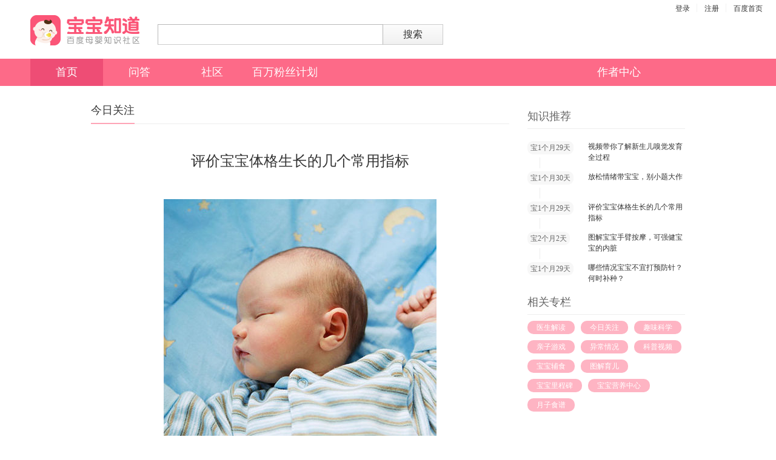

--- FILE ---
content_type: text/html; charset=UTF-8
request_url: https://baobao.baidu.com/dailyjnl/view/bb048a41c5649928790d3363291b82db.html
body_size: 9043
content:
<!DOCTYPE html>
<!--STATUS OK-->
<html>
<head>
<meta charset="utf-8"/>
<title>评价宝宝体格生长的几个常用指标_百度宝宝知道</title>
<script>window.KID=window.KID||{};window.KID.https = true;window.KID.httpsTrans = function(url){ var map = {"http:\/\/www.baidu.com":"https:\/\/www.baidu.com","http:\/\/hm.baidu.com\/":"https:\/\/hm.baidu.com\/","http:\/\/baobao.baidu.com":"https:\/\/baobao.baidu.com","http:\/\/nsclick.baidu.com":"https:\/\/gsp1.baidu.com\/8qUJcD3n0sgCo2Kml5_Y_D3","http:\/\/static.tieba.baidu.com":"https:\/\/gsp0.baidu.com\/5aAHeD3nKhI2p27j8IqW0jdnxx1xbK","http:\/\/nssug.baidu.com":"https:\/\/gsp1.baidu.com\/8qUZeT8a2gU2pMbgoY3K","http:\/\/suggestion.baidu.com":"https:\/\/gsp0.baidu.com\/5a1Fazu8AA54nxGko9WTAnF6hhy","http:\/\/img.baidu.com":"https:\/\/gss3.bdstatic.com\/70cFsjip0QIZ8tyhnq","http:\/\/baobao.bdimg.com":"https:\/\/gss0.baidu.com\/9rM2bjebKgQIm2_p8IuM_a","http:\/\/baobao-3d.bj.bcebos.com":"https:\/\/baobao-3d.bj.bcebos.com","http:\/\/bcs.duapp.com":"https:\/\/bj.bcebos.com","http:\/\/passport.bdimg.com":"https:\/\/ss0.bdstatic.com\/5LMZfyabBhJ3otebn9fN2DJv","http:\/\/bdimg.share.baidu.com":"https:\/\/ss1.baidu.com\/9rA4cT8aBw9FktbgoI7O1ygwehsv","http:\/\/a.hiphotos.bdimg.com":"https:\/\/ss0.bdstatic.com\/94o3dSag_xI4khGkpoWK1HF6hhy","http:\/\/b.hiphotos.bdimg.com":"https:\/\/ss1.bdstatic.com\/9vo3dSag_xI4khGkpoWK1HF6hhy","http:\/\/c.hiphotos.bdimg.com":"https:\/\/ss2.bdstatic.com\/9fo3dSag_xI4khGkpoWK1HF6hhy","http:\/\/d.hiphotos.bdimg.com":"https:\/\/ss3.bdstatic.com\/-Po3dSag_xI4khGkpoWK1HF6hhy","http:\/\/e.hiphotos.bdimg.com":"https:\/\/ss0.bdstatic.com\/-4o3dSag_xI4khGkpoWK1HF6hhy","http:\/\/f.hiphotos.bdimg.com":"https:\/\/ss1.bdstatic.com\/-vo3dSag_xI4khGkpoWK1HF6hhy","http:\/\/g.hiphotos.bdimg.com":"https:\/\/ss2.bdstatic.com\/-fo3dSag_xI4khGkpoWK1HF6hhy","http:\/\/h.hiphotos.bdimg.com":"https:\/\/ss2.bdstatic.com\/7Po3dSag_xI4khGkpoWK1HF6hhy","http:\/\/hiphotos.bdimg.com":"https:\/\/ss0.bdstatic.com\/94o3dSag_xI4khGkpoWK1HF6hhy","http:\/\/a.hiphotos.baidu.com":"https:\/\/ss0.bdstatic.com\/94o3dSag_xI4khGkpoWK1HF6hhy","http:\/\/b.hiphotos.baidu.com":"https:\/\/ss1.bdstatic.com\/9vo3dSag_xI4khGkpoWK1HF6hhy","http:\/\/c.hiphotos.baidu.com":"https:\/\/ss2.bdstatic.com\/9fo3dSag_xI4khGkpoWK1HF6hhy","http:\/\/d.hiphotos.baidu.com":"https:\/\/ss3.bdstatic.com\/-Po3dSag_xI4khGkpoWK1HF6hhy","http:\/\/e.hiphotos.baidu.com":"https:\/\/ss0.bdstatic.com\/-4o3dSag_xI4khGkpoWK1HF6hhy","http:\/\/f.hiphotos.baidu.com":"https:\/\/ss1.bdstatic.com\/-vo3dSag_xI4khGkpoWK1HF6hhy","http:\/\/g.hiphotos.baidu.com":"https:\/\/ss2.bdstatic.com\/-fo3dSag_xI4khGkpoWK1HF6hhy","http:\/\/h.hiphotos.baidu.com":"https:\/\/ss2.bdstatic.com\/7Po3dSag_xI4khGkpoWK1HF6hhy","http:\/\/hiphotos.baidu.com":"https:\/\/ss0.bdstatic.com\/94o3dSag_xI4khGkpoWK1HF6hhy","http:\/\/fclick.baidu.com":"https:\/\/sp0.baidu.com\/-rU_dTmfKgQFm2e88IuM_a","http:\/\/zhidao.baidu.com":"https:\/\/zhidao.baidu.com","http:\/\/baobao-article.bj.bcebos.com":"https:\/\/baobao-article.bj.bcebos.com","http:\/\/baobao-pic.bj.bcebos.com":"https:\/\/baobao-pic.bj.bcebos.com","http:\/\/baobao-pic.cdn.bcebos.com":"https:\/\/baobao-pic.cdn.bcebos.com","http:\/\/img.iknow.bdimg.com":"https:\/\/gss0.bdstatic.com\/70cFsj3f_gcX8t7mm9GUKT-xh_","http:\/\/cbjs.baidu.com":"https:\/\/ss0.bdstatic.com\/9bYAf8Sm2Q5IlBGlnYG","http:\/\/su.bdimg.com":"https:\/\/ss0.bdstatic.com\/5a21bjqh_Q23odCf","http:\/\/s1.bdstatic.com":"https:\/\/ss1.bdstatic.com\/5eN1bjq8AAUYm2zgoY3K","http:\/\/mt1.baidu.com":"https:\/\/ss0.baidu.com\/8_BXsjip0QIZ8tyhnq","http:\/\/video.baobao.baidu.com":"https:\/\/baobao-article.bj.bcebos.com","http:\/\/baobao-3d.cdn.bcebos.com":"https:\/\/baobao-3d.cdn.bcebos.com","http:\/\/baobao-article.cdn.bcebos.com":"https:\/\/baobao-article.cdn.bcebos.com"}||{}; var newUrl = url.replace(/(https?:\/\/[^\/\s"']+)/i, function(match){   return map[match] || match; }); return newUrl;}</script>

<meta name="keywords" content="生男生女,清宫表,顺产,剖腹产,四维彩超,脐带绕颈,大肚子,分娩,胎动,胎心,唐筛,黄体,不孕不育,排卵,试纸,HCG,hcg,孕酮,叶酸,B超,b超,双顶径,腹围,股骨长,胎囊,胎头,胎心,胎动,胎盘,羊水,脐带,唐筛,糖筛,优生四项,致畸四项,TORCH综合征,胎芽,糖尿病筛查,产检,唐氏筛查,羊膜穿刺,羊穿,羊水穿刺,孕检,孕期检查,孕,准妈,妊娠,宫缩,建档,辣妈,下垂,产后,母乳,下奶,月子,月嫂,奶水,产后便秘,恶露,出生,把尿,乳头内陷,喂奶,吸奶器,哺乳,断奶,回奶,胎儿,湿疹,枕秃,幼儿,黄疸,新生儿,秋季腹泻,胎记,蒙古斑,孩子,宝宝,妇幼,保健院,预防针,婴儿,尿布,辅食,食谱,宝贝,未婚先孕,准生证,户口,出生证,母子健康手册,生育险,爸爸去哪儿"/>
<meta name="description" content="百度宝宝知道是由百度研发，面向备孕、孕期、0-6岁父母的专业母婴知识社区。宝宝知道与三甲医院联手提供定制化及可视化服务。在这里你可以得到孕育知识、权威专家在线答疑，并且和数百万育儿达人随时轻松交流，世界很复杂 百度更懂你"/>

<meta http-equiv="X-UA-Compatible" content="IE=Edge" />
<link rel="shortcut icon" href="https://gss0.baidu.com/9rM2bjebKgQIm2_p8IuM_a/static/common/widget/css/img/favicon.ico" type="image/x-icon" />
<meta name="baidu_ssp_verify" content="cf5eee363715e62ac200f1e9fe237faf">
<meta name="baidu_union_verify" content="adff7928a58b20018b66cd35b4177a4e">
<meta itemprop="dateLatestReply" content="" />
<meta http-equiv="Cache-Control" content="no-siteapp" />
<meta name="baidu-site-verification" content="s9Ey89BY5u" />
<script type="text/javascript">
        !function(){var n={},t={};n.context=function(n,e){var i=arguments.length;if(i>1)t[n]=e;else if(1==i){if("object"!=typeof n)return t[n];for(var o in n)n.hasOwnProperty(o)&&(t[o]=n[o])}},"F"in window||(window.F=n)}();;
      </script>
<!--[if lte IE 8]>
<script>
          (function(){
            var e="abbr,article,aside,audio,canvas,datalist,details,dialog,eventsource,figure,footer,header,hgroup,mark,menu,meter,nav,output,progress,section,time,video".split(","),
            i=e.length;
            while(i--){document.createElement(e[i])}
           })();
        </script>
<![endif]-->
<script>
            var _hmt = _hmt || [];
            (function() {
              var hm = document.createElement("script");
              hm.src = "//hm.baidu.com/hm.js?70a8c21cb6819ec5b060aa9c8ad1d09b";
              var s = document.getElementsByTagName("script")[0];
              s.parentNode.insertBefore(hm, s);
            })();
        </script>
<script>
    var FP_ARG = {
        'page': 'index',
        'source': 'babypc',
        'tpl': 'baby',
        'token': 'tk' + Math.random() + new Date().getTime()
    };
</script>
<script src="https://passport.baidu.com/static/passpc-base/js/fld.min.js?cdnversion=1490668072176"></script>
<link rel="stylesheet" type="text/css" href="https://baobao.bdimg.com/static/common/pkg/pc_171c313.css"/><link rel="stylesheet" type="text/css" href="https://baobao.bdimg.com/static/article/pkg/aio_42a6f20.css"/><link rel="stylesheet" type="text/css" href="https://baobao.bdimg.com/static/common/widget/baby-search/search-box_45a8a4b.css"/><link rel="stylesheet" type="text/css" href="https://baobao.bdimg.com/static/common/widget/header/header_67203c7.css"/><link rel="stylesheet" type="text/css" href="https://baobao.bdimg.com/static/common/widget/dep/editor/emotion/emotion_8c86d22.css"/><link rel="stylesheet" type="text/css" href="https://baobao.bdimg.com/static/common/widget/dep/editor/editor_ac4d072.css"/><link rel="stylesheet" type="text/css" href="https://baobao.bdimg.com/static/common/widget/footer/footer_4c374cc.css"/></head>
<body class="layout-center">

<div class="baby-header">
<div class="gold-plan" style="width: 154px;">
<div class="redpack-container">
<img>
</div>
</div>
<div class="container">
<div id="search-box" class="baby-search-box line">
<a class="logo" href="/" target="_self" title="百度宝宝知道"></a>
<form action="/search" name="search-form" method="get" id="search-form" class="search-form grid">
<input class="hdi" id="kw" maxlength="256" tabindex="1" size="46" name="word" value=""
            autocomplete="off" />
<button alog-action="g-search-anwser" type="submit" id="search-btn" hidefocus="true" tabindex="2"
            class="btn-global">搜索</button>
</form>
</div>
</div>
<div class="baby-menu">
<div class="container">
<div class="menu">
<ul class="menu-first">
<li>
<a href="/" class="cur"title="">首页</a>
</li>
<li>
<a href="/browse" target="_self" title="">
问答</a>
</li>
<li>
<a href="/channel" target="_self" title="">社区</a>
</li>
<li>
<a href="/mybaby/millionfans/welcome" target="_self" title="">百万粉丝计划</a>
</li>
</ul>
</div>
<aside class="aside">
<a href="/mybaby/millionfans/usercenter" title="作者中心" target="_blank" class="author-center">作者中心</a>
</aside>
</div>
</div>
</div>
<section class="baby-wrap clearfix jnv-wrap">
<div class="jnv-right">
<div class="jnv-head">
<span>知识推荐</span>
</div>
<div class="jnv-rec">
<ul>
<li >
<div class="jnv-rec-body">
<span class="jnv-rec-period">宝1个月29天</span>
<span class="jnv-rec-content"><a class="link-default f-deep" href="/dailyjnl/view/469760d52c9e0ffc5d34775a1cb7fb3b.html" target="_blank">视频带你了解新生儿嗅觉发育全过程</a></span>
</div>
<div class="jnv-rec-line"></div>
</li>
<li >
<div class="jnv-rec-body">
<span class="jnv-rec-period">宝1个月30天</span>
<span class="jnv-rec-content"><a class="link-default f-deep" href="/dailyjnl/view/bd5b1013f541a22053f15659f531e201.html" target="_blank">放松情绪带宝宝，别小题大作</a></span>
</div>
<div class="jnv-rec-line"></div>
</li>
<li >
<div class="jnv-rec-body">
<span class="jnv-rec-period">宝1个月29天</span>
<span class="jnv-rec-content"><a class="link-default f-deep" href="/dailyjnl/view/bb048a41c5649928790d3363291b82db.html" target="_blank">评价宝宝体格生长的几个常用指标</a></span>
</div>
<div class="jnv-rec-line"></div>
</li>
<li >
<div class="jnv-rec-body">
<span class="jnv-rec-period">宝2个月2天</span>
<span class="jnv-rec-content"><a class="link-default f-deep" href="/dailyjnl/view/9d4b7cb9dcbdbe91b1ba44efe94ac17c.html" target="_blank">图解宝宝手臂按摩，可强健宝宝的内脏</a></span>
</div>
<div class="jnv-rec-line"></div>
</li>
<li class="last">
<div class="jnv-rec-body">
<span class="jnv-rec-period">宝1个月29天</span>
<span class="jnv-rec-content"><a class="link-default f-deep" href="/dailyjnl/view/9969c3cbc9dc67108647b2375d6bfefb.html" target="_blank">哪些情况宝宝不宜打预防针？何时补种？</a></span>
</div>
<div class="jnv-rec-line"></div>
</li>
</ul>
</div>
<div class="jnv-head">
<span>相关专栏</span>
</div>
<div class="jnv-rank">
<div class="jnv-rank-list">
<a href="/dailyjnl/list/13.html" target="_blank">医生解读</a>
<a href="/dailyjnl/list/14.html" target="_blank">今日关注</a>
<a href="/dailyjnl/list/15.html" target="_blank">趣味科学</a>
<a href="/dailyjnl/list/16.html" target="_blank">亲子游戏</a>
<a href="/dailyjnl/list/17.html" target="_blank">异常情况</a>
<a href="/dailyjnl/list/34.html" target="_blank">科普视频</a>
<a href="/dailyjnl/list/41.html" target="_blank">宝宝辅食</a>
<a href="/dailyjnl/list/47.html" target="_blank">图解育儿</a>
<a href="/dailyjnl/list/49.html" target="_blank">宝宝里程碑</a>
<a href="/dailyjnl/list/57.html" target="_blank">宝宝营养中心</a>
<a href="/dailyjnl/list/61.html" target="_blank">月子食谱</a>
</div>
</div>
</div>
<div class="jnv-left">
<div class="jnv-head">
<span>今日关注</span>
</div>
<div class="jnv-body">
<div class="jnv-title f-24 f-deep">评价宝宝体格生长的几个常用指标</div>
<div class="jnv-content f-normal">
<p style="margin-top:10px;" class="img-box"><img src="http://babyimage.cdn.bcebos.com/common/2b9b8f13c9a55d4fceedc7d65494f248000450000450.jpg"></p>
<p>关于宝宝的体格生长，父母们最关心的就是身高和体重。医学上，我们暖司可以从很多指标上观察到体格生长的动态变化，最常用的除了身长（身高）、体重外，还有头围。下面我们就依次对这几个指标进行讲解。</p><p><strong>身长（身高）</strong></p><p>身长（身高）是指头顶到足底的长度，代表头部、脊柱与下肢长度的总和。</p><p>3岁以内，婴幼儿立位测量不准确，需要仰卧位测量，称为身长。</p><p>3岁以后，可以立位测量，称为身高。</p><p>身长（身高）受种族、遗传的影响较为显著，与短期的营养关系不密切，但与长期的营养状况密切相关。身长（身高）异常要考虑内分泌激素和骨、软骨发育不全的影响，如甲状腺功能减退引起的克汀病，腺垂体分泌生长激素过多所致的巨人症，软骨发育不全的侏儒症等。</p><p>正常足月新生儿：出生时的平均身剑锅概长为50厘米。</p><p>出生后第1年：身长增长速度最快，1岁时身长约75厘米。</p><p>1岁内宝宝身高增长规律：</p><p>出生头3个月：平均每月身长增长4厘米</p><p>第4〜6个月：平均每月身长增长2厘米</p><p>第7〜12个月：平均每月身长增长1厘米</p><p>出生后第2年：身长增长速度减慢，全年身长增长11～12厘米，2岁时身长约87厘米。</p><p>2岁后-青春期前：平均每年身长（身高）增长约7厘米。</p><p>2岁到青春期前身长（身高）参考计算公式：</p><p>身长（身高）（厘米）=年龄（岁）×7+77</p><p><strong>体重</strong></p><p>体重糕用是身体各部分重量的总和，是反映营养状况的灵敏指标，也是临床医生计算药物剂量和热量供应等的主要依据。</p><p>影响出生体重的因素主要有：1. 胎次（通常第一胎体重较轻）；2. 胎龄；3. 性别（男孩的出生体重通常大于女孩的出生体重）；4. 宫内营养。</p><p>特别提醒：</p><p>体重增加不足（低于一般规律）或缓慢、停滞：常提示有营养不良或有慢性疾病。</p><p>体重增加过多（超过一般规律）或过快：需要警惕肥胖症的发生。</p><p>正常足月新生儿：出生时的平均体重为3.3kg。</p><p>新生儿出生后的头几天，由于胎粪的排出，胎脂的吸收及丧失水分较多，加上初生婴儿吸吮能力弱、吃奶少，可能出现暂时性的体重下降。临床上称之为“生理性体重下降”，属正常生理现象。</p><p>新生宝宝体重变化规律：</p><p>出生3〜4天内：体重降到出生后最低点</p><p>7〜10天内：恢复到出生时体重</p><p>注意：下降的体重一般不会超过出生时体重的7%～10%。</p><p>出生后第1年：体重增加速度最快，1岁时体重约9kg，约为出生时体重的3倍。</p><p>1岁内宝宝体重变化规律：</p><p>出生头3个月平均每月体重增加量700〜800g</p><p>第4〜6个月平均每月体重增加量500〜600g</p><p>第7〜9个月平均每月体重增加量250〜300g</p><p>第10〜12个月平均每月体重增加量200〜250g</p><p>出生后第2年：全年体重增加2～2.5kg，平均每月体重增加200g，2岁时体重约12kg，约为出生时体重的4倍。</p><p>2岁-青春期前：平均每年体重增加约2kg。</p><p>2岁到青春期前参考体重计算公式：</p><p>1〜6岁体重（kg）=年龄（岁）×2+8</p><p>7岁到青春期前体重（kg）=[年龄（岁）×7-5]/2</p><p><strong>头围</strong></p><p>头围反映的是脑和颅骨的发育程度。</p><p>各时期宝宝头围正常值：</p><p>足月新生儿出生时平均头围850px</p><p>6个月平均头围43〜1100px</p><p>1岁平均头围1150px</p><p>2岁平均头围1200px</p><p>5岁平均头围1250px</p><p>15岁平均头围54〜1450px</p><p>特别提醒：</p><p>头围较正常值明显偏大：要注意排除脑积水、颅内压升高等情况。</p><p>头围较正常值明显偏小：要注意排除大脑发育不全、小头畸形等情况。</p><p>特别提醒：</p><p>6月龄前后，因为头围增长相对前囟闭合迅速，前囟会略有增大，不必因此担心“缺钙”；若前囟闭合较早，头围增长正常，也不必因此停止补充维生素D。</p><p>文章摘自《虾米妈咪育儿正典》</p>
</div>
<div class="jnv-meta">
<span class="jnv-i-views f-14 f-normal"><i class="icon-pv"></i>80740</span>
<span class="jnv-i-period f-12 f-normal">宝1个月29天</span>
</div>
</div>
<div class="jnv-footer">
<a class="jnv-btn-view" href="/dailyjnl/list/14.html" target="_blank">
查看今日关注专栏</a>
</div>
</div>
</section>
<div class="gold-top-wrap">
<div class="gold-kournal-view" style="width: 0;">
</div>
<div class="top">
<span class="icon icon-top"></span>
<span class="text">返回<br/>顶端</span>
</div>
</div>

<footer class="footer">
<span>©2026&nbsp;Baidu</span>&nbsp;&nbsp;&nbsp;&nbsp;&nbsp;<a class="gray-link" href="https://baobao.baidu.com/static/html/bbzdprotocol.html" target="_blank">宝宝知道协议</a>&nbsp;&nbsp;&nbsp;&nbsp;&nbsp;<a class="gray-link" href="https://baobao.baidu.com/static/html/privacyprotocol.html" target="_blank">隐私政策</a>&nbsp;&nbsp;&nbsp;&nbsp;&nbsp;<a class="gray-link" href="https://baobao.baidu.com/static/html/liveprotocol.html" target="_blank">直播服务协议</a>&nbsp;&nbsp;&nbsp;&nbsp;&nbsp;<a class="gray-link" href="http://help.baidu.com/newadd?prod_id=17&category=1" target="_blank">意见反馈</a>&nbsp;&nbsp;&nbsp;&nbsp;&nbsp;<a class="gray-link" href="https://baobao.baidu.com/pinpai" target="_blank">联系我们</a>
<p>投诉邮箱：baobao-fankui@baidu.com</p>
<p>世界很复杂&nbsp;&nbsp;百度更懂你</p>
</footer>

</body><script type="text/javascript" src="https://baobao.bdimg.com/static/common/lib/mod_75d1f98.js"></script>
<script type="text/javascript">require.resourceMap({"res":{"common:widget/lib/swfupload/swfupload.js":{"url":"https://baobao.bdimg.com/static/common/widget/lib/swfupload/swfupload_fa62532.js"},"common:widget/baby-search/search-box.js":{"url":"https://baobao.bdimg.com/static/common/widget/baby-search/search-box_399e62f.js","deps":["common:widget/js/util/tangram/tangram.js","common:widget/js/ui/suggestion/suggestion.js","common:widget/js/util/event/event.js","common:widget/js/util/form/form.js","common:widget/js/util/log/log.js","common:widget/js/ui/dialog/dialog.js","common:widget/lib/jquery.placeholder/jquery.placeholder.js"]},"common:widget/header/userbar.js":{"url":"https://baobao.bdimg.com/static/common/widget/header/userbar_4f4bda7.js","deps":["common:widget/js/util/tangram/tangram.js","common:widget/js/logic/login/login.js","common:widget/js/util/event/event.js","common:widget/userbar-new/userbar-new.js"]},"common:widget/header/header-async.js":{"url":"https://baobao.bdimg.com/static/common/widget/header/header-async_bd7cf55.js","deps":["common:widget/js/util/tangram/tangram.js","common:widget/js/util/event/event.js","common:widget/js/util/log/log.js","common:widget/js/ui/dialog/dialog.js","common:widget/header/userbar.js"]},"common:widget/dep/editor/config/config.js":{"url":"https://baobao.bdimg.com/static/common/widget/dep/editor/config/config_ba76d1f.js","deps":["common:widget/lib/jquery/jquery.js","common:widget/js/util/uri/uri.js"]},"common:widget/dep/editor/lang/lang.js":{"url":"https://baobao.bdimg.com/static/common/widget/dep/editor/lang/lang_13b1b91.js"},"common:widget/dep/editor/fileUploader/fileUploader.js":{"url":"https://baobao.bdimg.com/static/common/widget/dep/editor/fileUploader/fileUploader_d5bfd8a.js","deps":["common:widget/js/util/tangram/tangram.js","common:widget/js/ui/dialog/dialog.js","common:widget/lib/swfupload/swfupload.js"]},"common:widget/dep/editor/emotion/map.js":{"url":"https://baobao.bdimg.com/static/common/widget/dep/editor/emotion/map_8ed26f5.js"},"common:widget/dep/editor/emotion/emotion.js":{"url":"https://baobao.bdimg.com/static/common/widget/dep/editor/emotion/emotion_f79096a.js","deps":["common:widget/js/util/tangram/tangram.js","common:widget/dep/editor/emotion/map.js","common:widget/js/util/event/event.js"]},"common:widget/dep/editor/animate/map.js":{"url":"https://baobao.bdimg.com/static/common/widget/dep/editor/animate/map_a7b7a6d.js"},"common:widget/dep/editor/animate/animate.js":{"url":"https://baobao.bdimg.com/static/common/widget/dep/editor/animate/animate_3076cec.js","deps":["common:widget/js/util/tangram/tangram.js","common:widget/js/util/event/event.js","common:widget/js/ui/uploader/uploader.js","common:widget/dep/editor/animate/map.js"]},"common:widget/dep/editor/editor.js":{"url":"https://baobao.bdimg.com/static/common/widget/dep/editor/editor_5199156.js","deps":["common:widget/js/util/tangram/tangram.js","common:widget/js/util/store/store.js","common:widget/dep/editor/config/config.js","common:widget/dep/editor/lang/lang.js","common:widget/js/ui/dialog/dialog.js","common:widget/js/util/event/event.js","common:widget/js/ui/tip/tip.js","common:widget/dep/editor/fileUploader/fileUploader.js","common:widget/dep/editor/emotion/emotion.js","common:widget/dep/editor/animate/animate.js","common:widget/js/ui/uploader/uploader.js","common:widget/js/util/log/log.js"]},"common:widget/dep/plugin/insertImage/insertImage.css.js":{"url":"https://baobao.bdimg.com/static/common/widget/dep/plugin/insertImage/insertImage.css_c9e9bd8.js"},"common:widget/dep/plugin/insertImage/insertImage.es.js":{"url":"https://baobao.bdimg.com/static/common/widget/dep/plugin/insertImage/insertImage.es_0343e17.js","deps":["common:widget/js/util/tangram/tangram.js","common:widget/js/ui/pop-tip/pop-tip.js","common:widget/js/util/webuploader/webuploader.min.js","common:widget/dep/plugin/insertImage/insertImage.css.js"]},"common:widget/dep/plugin/addProduct/addProduct.css.js":{"url":"https://baobao.bdimg.com/static/common/widget/dep/plugin/addProduct/addProduct.css_4866524.js"},"common:widget/dep/plugin/content-plugin-sdk/content-plugin-sdk.js":{"url":"https://baobao.bdimg.com/static/common/widget/dep/plugin/content-plugin-sdk/content-plugin-sdk_aa9b914.js"},"common:widget/dep/plugin/addProduct/addProduct.es.js":{"url":"https://baobao.bdimg.com/static/common/widget/dep/plugin/addProduct/addProduct.es_d431013.js","deps":["common:widget/js/util/tangram/tangram.js","common:widget/js/ui/pop-tip/pop-tip.js","common:widget/dep/plugin/addProduct/addProduct.css.js","common:widget/js/ui/dialog/dialog.js","common:widget/dep/plugin/content-plugin-sdk/content-plugin-sdk.js"]},"common:widget/dep/ueditor.js":{"url":"https://baobao.bdimg.com/static/common/widget/dep/ueditor_ef82014.js","deps":["common:widget/dep/editor/editor.js","common:widget/dep/plugin/insertImage/insertImage.es.js","common:widget/dep/plugin/addProduct/addProduct.es.js"]},"common:widget/dep/editor/prototype/prototype.js":{"url":"https://baobao.bdimg.com/static/common/widget/dep/editor/prototype/prototype_b8dffe4.js","deps":["common:widget/js/util/tangram/tangram.js","common:widget/js/ui/dialog/dialog.js","common:widget/js/util/event/event.js","common:widget/js/util/log/log.js"]},"common:widget/lib/jquery.qrcode.js":{"url":"https://baobao.bdimg.com/static/common/widget/lib/jquery.qrcode_a4c86d6.js"},"article:widget/channel-all/channels/channels.js":{"url":"https://baobao.bdimg.com/static/article/widget/channel-all/channels/channels_7e3e442.js","pkg":"article:p0","deps":["common:widget/js/util/tangram/tangram.js","common:widget/js/util/log/log.js","common:widget/js/ui/address/address.js"]},"article:widget/channel-all/recommend/index.js":{"url":"https://baobao.bdimg.com/static/article/widget/channel-all/recommend/index_b719801.js","pkg":"article:p0","deps":["common:widget/js/util/tangram/tangram.js","common:widget/js/util/log/log.js"]},"article:widget/js/slider/slider.js":{"url":"https://baobao.bdimg.com/static/article/widget/js/slider/slider_4f47632.js","pkg":"article:p0","deps":["common:widget/js/util/tangram/tangram.js"]},"article:widget/channel-all/slider/slider.js":{"url":"https://baobao.bdimg.com/static/article/widget/channel-all/slider/slider_b9e3058.js","pkg":"article:p0","deps":["common:widget/js/util/tangram/tangram.js","article:widget/js/slider/slider.js","common:widget/js/util/log/log.js"]},"article:widget/channel-index/index.js":{"url":"https://baobao.bdimg.com/static/article/widget/channel-index/index_94dafb7.js","pkg":"article:p0","deps":["common:widget/js/util/tangram/tangram.js","common:widget/js/util/log/log.js"]},"article:widget/circle-detail/circles.js":{"url":"https://baobao.bdimg.com/static/article/widget/circle-detail/circles_9ad3ba6.js","pkg":"article:p0"},"article:widget/dep/mini-editor/config/config.js":{"url":"https://baobao.bdimg.com/static/article/widget/dep/mini-editor/config/config_5f668cc.js","pkg":"article:p0","deps":["common:widget/js/util/uri/uri.js"]},"article:widget/dep/mini-editor/addon/addon.js":{"url":"https://baobao.bdimg.com/static/article/widget/dep/mini-editor/addon/addon_011725e.js","pkg":"article:p0","deps":["common:widget/js/util/tangram/tangram.js"]},"article:widget/dep/mini-editor/mini-editor.js":{"url":"https://baobao.bdimg.com/static/article/widget/dep/mini-editor/mini-editor_f9e2e7e.js","pkg":"article:p0","deps":["common:widget/js/util/tangram/tangram.js","common:widget/js/util/event/event.js","article:widget/dep/mini-editor/config/config.js","common:widget/dep/ueditor.js","article:widget/dep/mini-editor/addon/addon.js","common:widget/dep/editor/prototype/prototype.js"]},"article:widget/js/register.js":{"url":"https://baobao.bdimg.com/static/article/widget/js/register_09cd6fd.js","pkg":"article:p0","deps":["common:widget/js/util/tangram/tangram.js","common:widget/js/ui/dialog/dialog.js"]},"article:widget/circle-detail/detail.js":{"url":"https://baobao.bdimg.com/static/article/widget/circle-detail/detail_a6f4d39.js","pkg":"article:p0","deps":["common:widget/js/util/tangram/tangram.js","common:widget/js/util/log/log.js","article:widget/dep/mini-editor/mini-editor.js","common:widget/js/ui/dialog/dialog.js","article:widget/circle-detail/circles.js","common:widget/js/util/event/event.js","common:widget/js/logic/login/login.js","common:widget/lib/jquery.qrcode.js","common:widget/lib/jplayer/jplayer.js","article:widget/js/register.js","common:widget/js/util/log/videolog.js"]},"article:widget/circle-detail/draft.js":{"url":"https://baobao.bdimg.com/static/article/widget/circle-detail/draft_df8fc1f.js","pkg":"article:p0","deps":["common:widget/js/util/tangram/tangram.js","common:widget/lib/jplayer/jplayer.js"]},"article:widget/dep/bce-sdk-js/bce-bos-uploader.bundle.js":{"url":"https://baobao.bdimg.com/static/article/widget/dep/bce-sdk-js/bce-bos-uploader.bundle_6192eab.js","pkg":"article:p0"},"article:widget/journal-list/journal-list.js":{"url":"https://baobao.bdimg.com/static/article/widget/journal-list/journal-list_427ef4e.js","pkg":"article:p0","deps":["common:widget/js/util/tangram/tangram.js","common:widget/js/util/log/log.js"]},"article:widget/journal-view/journal-view.js":{"url":"https://baobao.bdimg.com/static/article/widget/journal-view/journal-view_bf36811.js","pkg":"article:p0","deps":["common:widget/js/util/tangram/tangram.js","common:widget/js/util/log/log.js","common:widget/js/util/log/videolog.js","common:widget/lib/jplayer/jplayer.js"]},"article:widget/js/addProduct.js":{"url":"https://baobao.bdimg.com/static/article/widget/js/addProduct_686e303.js","pkg":"article:p0","deps":["common:widget/js/ui/pop-tip/pop-tip.js","common:widget/js/ui/dialog/dialog.js","common:widget/js/util/tangram/tangram.js","common:widget/dep/plugin/content-plugin-sdk/content-plugin-sdk.js"]},"article:widget/js/circle-list.js":{"url":"https://baobao.bdimg.com/static/article/widget/js/circle-list_45de68d.js","pkg":"article:p0"},"article:widget/js/cropper.js":{"url":"https://baobao.bdimg.com/static/article/widget/js/cropper_f707402.js","pkg":"article:p0","deps":["common:widget/js/util/tangram/tangram.js"]},"article:widget/js/jplayer.js":{"url":"https://baobao.bdimg.com/static/article/widget/js/jplayer_c258720.js","pkg":"article:p0","deps":["common:widget/js/util/tangram/tangram.js"]},"article:widget/js/question-list.js":{"url":"https://baobao.bdimg.com/static/article/widget/js/question-list_444e925.js","pkg":"article:p0","deps":["common:widget/js/util/tangram/tangram.js","common:widget/js/util/log/log.js"]},"article:widget/right-word/right-word.js":{"url":"https://baobao.bdimg.com/static/article/widget/right-word/right-word_bad5038.js","pkg":"article:p0","deps":["common:widget/lib/jquery/jquery.js"]},"article:widget/dialog/videoImage/video-image.jsx":{"url":"/static/article/widget/dialog/videoImage/video-image_5da0415.js","pkg":"article:p0","deps":["common:widget/lib/jquery/jquery.js","common:widget/js/ui/dialog/dialog.js","article:widget/js/cropper.js"]},"article:widget/post-new/post.jsx":{"url":"/static/article/widget/post-new/post_889a784.js","pkg":"article:p0","deps":["common:widget/js/util/tangram/tangram.js","common:widget/js/ui/pager/normalPager.js","common:widget/js/util/template/template.js","common:widget/js/ui/dialog/dialog.js","common:widget/lib/jquery.ui/jquery.ui.dialog.js","article:widget/dep/mini-editor/mini-editor.js","common:widget/js/util/event/event.js","common:widget/js/logic/login/login.js","article:widget/js/register.js","article:widget/dep/bce-sdk-js/bce-bos-uploader.bundle.js","common:widget/lib/jplayer/jplayer.js","common:widget/js/util/store/store.js","common:widget/js/util/log/log.js","article:widget/js/addProduct.js","common:widget/js/ui/pop-tip/pop-tip.js"]}},"pkg":{"article:p0":{"url":"https://baobao.bdimg.com/static/article/pkg/aio_6881bd7.js"}}});</script><script type="text/javascript" src="https://baobao.bdimg.com/static/common/widget/lib/juicer/juicer_18e488d.js"></script>
<script type="text/javascript" src="https://baobao.bdimg.com/static/common/pkg/pc_a4807bd.js"></script>
<script type="text/javascript">!function(){    require.async(['common:widget/baby-search/search-box']);
}();
!function(){  require.async(['common:widget/header/header-async']);
}();
!function(){	require.async(['article:widget/journal-view/journal-view'],function(opt){
		opt.init('bb048a41c5649928790d3363291b82db')
	});
}();</script></html>


--- FILE ---
content_type: text/css
request_url: https://baobao.bdimg.com/static/common/pkg/pc_171c313.css
body_size: 13993
content:
/*!common:widget/css/base.css*/
body,h1,h2,h3,h4,h5,h6,hr,p,blockquote,dl,dt,dd,ul,ol,li,pre,form,fieldset,legend,button,input,textarea,th,td{margin:0;padding:0}h1,h2,h3,h4,h5,h6{font-size:100%}address,cite,dfn,em,var{font-style:normal}code,kbd,pre,samp{font-family:arial,courier new,courier,"\5b8b\4f53",monospace}small{font-size:12px}ul,ol,li{list-style:none}sub,sup{font-size:75%;line-height:0;position:relative;vertical-align:baseline}sup{top:-.5em}sub{bottom:-.25em}legend{color:#000}fieldset,img{border:0}button,input,select,textarea{font-size:100%}table{border-collapse:collapse;border-spacing:0}section,header,nav,footer,article{display:block}.layout-center .container{width:980px;margin:0 auto}@media screen and (min-width:1280px){.layout-center .container{width:1180px;margin:0 auto}}.layout-left .container{margin:0 0 0 20px}header.container{height:95px;position:relative}.line,.clearfix{*zoom:1}.line:after,.clearfix:after{content:"\0020";display:block;height:0;clear:both;overflow:hidden;visibility:hidden}.grid{display:inline;float:left}.grid-r{display:inline;float:right}.clear{clear:both;height:0;line-height:0;font-size:0}.grid-68,.grid-29,.grid-17,.grid-80,.grid-18{display:inline;float:left;margin-right:10px;_overflow:hidden}.grid-18{width:180px}.grid-68{width:680px}.grid-29{width:290px}.grid-17{width:170px}.grid-80{width:800px}.grid-last{margin-right:0}.mt-0{margin-top:0}.mb-0{margin-bottom:0}.ml-0{margin-left:0}.mr-0{margin-right:0}.pt-0{padding-top:0}.pb-0{padding-bottom:0}.pl-0{padding-left:0}.pr-0{padding-right:0}.mt-5{margin-top:5px}.mb-5{margin-bottom:5px}.ml-5{margin-left:5px}.mr-5{margin-right:5px}.pt-5{padding-top:5px}.pb-5{padding-bottom:5px}.pl-5{padding-left:5px}.pr-5{padding-right:5px}.mt-10{margin-top:10px}.mb-10{margin-bottom:10px}.ml-10{margin-left:10px}.mr-10{margin-right:10px}.pt-10{padding-top:10px}.pb-10{padding-bottom:10px}.pl-10{padding-left:10px}.pr-10{padding-right:10px}.mt-15{margin-top:15px}.mb-15{margin-bottom:15px}.ml-15{margin-left:15px}.mr-15{margin-right:15px}.pt-15{padding-top:15px}.pb-15{padding-bottom:15px}.pl-15{padding-left:15px}.pr-15{padding-right:15px}.mt-20{margin-top:20px}.mb-20{margin-bottom:20px}.ml-20{margin-left:20px}.mr-20{margin-right:20px}.pt-20{padding-top:20px}.pb-20{padding-bottom:20px}.pl-20{padding-left:20px}.pr-20{padding-right:20px}.v-middle{vertical-align:middle}.v-baseline{vertical-align:baseline}.v-top{vertical-align:top}.v-text-top{vertical-align:text-top}.v-text-bottom{vertical-align:text-bottom}.h-center{text-align:center}.h-left{text-align:left}.h-right{text-align:right}.inline-block{display:-moz-inline-box;-moz-box-orient:vertical;display:inline-block;vertical-align:middle;*vertical-align:auto;*zoom:1;*display:inline}.inline{display:inline}.block{display:block}.pos-relative{position:relative}.pos-absolute{position:absolute}.pos-fixed{position:fixed}.pos-static{position:static}.cur-default{cursor:default}.cur-pointer{cursor:pointer}.l-height-100{line-height:1}.l-height-150{line-height:1.5}.l-height-200{line-height:2}body{font:14px/24px arial,tahoma,"Microsoft YaHei","\5b8b\4f53",sans-serif;color:#333;min-width:1280px}@media screen and (-webkit-min-device-pixel-ratio:0){textarea{font-family:"Microsoft YaHei"}}h1,.h1{font:700 16px/26px "Microsoft YaHei",SimHei,arial}h2,.h2{font:700 15px/24px "Microsoft YaHei",SimHei,arial}h3,.h3{font:700 15px/24px arial,"\5b8b\4f53",SimHei}h4,.h4{font:700 12px arial,"\5b8b\4f53",SimHei}a{color:#2d64b3;text-decoration:none}a:hover{text-decoration:underline}.f-yahei,a.f-yahei{font-size:15px;font-family:"Microsoft YaHei",SimHei,arial,"\5b8b\4f53";color:#333}.f-simsun,a.f-simsun{font-family:"\5b8b\4f53"}.f-pipe{color:#ccc;margin:0 10px}.f-info,a.f-info{font-size:12px;color:#666}.f-aid,a.f-aid{font-size:12px;color:#999}.f-stress,a.f-stress{color:#d50024}.f-bold,a.f-bold{font-weight:700}.f-normal,a.f-normal{font-weight:400}.f-gray,a.f-gray{color:#666}.f-light,a.f-light{color:#999}.f-black,a.f-black{color:#000}.f-default,a.f-default{color:#333}.f-red,a.f-red{color:#D55111;font-size:12px}.f-orange,a.f-orange{color:#ff7800}.f-green,a.f-green{color:#73B010}.f-blue,a.f-blue{color:#2d64b3;cursor:pointer}.f-12,a.f-12{font-size:12px}.f-14,a.f-14{font-size:14px}.f-16,a.f-16{font-size:16px}.f-18,a.f-18{font-size:18px}.f-20,a.f-20{font-size:20px}.f-nowrap{white-space:nowrap}pre{white-space:pre-wrap;word-wrap:break-word}@font-face{font-family:iknow-ueditor-icons;src:url(https://baobao-files.cdn.bcebos.com/iconfont/editor.eot);src:url(https://baobao-files.cdn.bcebos.com/iconfont/editor.eot#iefix) format('embedded-opentype'),url(https://baobao-files.cdn.bcebos.com/iconfont/editor.woff) format('woff'),url(https://baobao-files.cdn.bcebos.com/iconfont/editor.ttf) format('truetype'),url(https://baobao-files.cdn.bcebos.com/iconfont/editor.svg#editor) format('svg')}.iknow-ueditor-icons{font-family:iknow-ueditor-icons!important;font-size:14px;line-height:1;*line-height:1.2;display:inline-block;-webkit-font-smoothing:antialiased;-moz-osx-font-smoothing:grayscale;speak:none;font-style:normal;font-variant:normal;text-transform:none;outline:0}.iknow-ueditor-icons:hover{text-decoration:none}.pager{font-size:12px}.pager a,.pager b,.pager .pager-more{display:inline-block;text-align:center;margin-right:5px;vertical-align:middle;overflow:hidden}.pager a{border:1px solid #e1e2e3;min-width:23px;_width:23px;_zoom:1;height:22px;line-height:22px;text-decoration:none;font-weight:700}.pager a:link{text-decoration:none}.pager a:visited{text-decoration:none}.pager a:hover{text-decoration:none;background:#e9f1f7}.pager b{min-width:25px;_width:25px;_zoom:1;height:24px;line-height:24px}.pager .pager-pre,.pager .pager-next,.pager .pager-first,.pager .pager-last{font-family:"宋体",SimSun,arial;width:60px;overflow:hidden;font-weight:400}.pager .disabled{display:none}.pager-ellipsis{text-align:center}.pager-ellipsis .pager-first,.pager-ellipsis .pager-last{font-family:arial;width:23px;overflow:visible;font-weight:700}.div-page{text-align:center;color:#ddd;overflow:hidden}.div-page .pager{margin-bottom:30px!important}.div-page .pager .t-next,.div-page .pager .t-prev{width:78px!important}.div-page .pager .cur{border:1px solid #efefef!important;color:#ff708e!important}.div-page .pager .turn-page{height:32px;line-height:32px;display:inline-block;vertical-align:middle;margin-left:45px;font-size:16px}.div-page .pager .turn-page .page-input{width:30px;height:28px;margin:0 10px;outline:0;text-align:center}.div-page .pager .turn-page .turn-area{margin-left:20px;color:#222}.div-page .pager .turn-page .submit-turnpage{margin-left:10px;border:0!important;font-size:16px!important}.div-page .pager .turn-page .submit-turnpage:hover{background-color:#fff!important}
/*!common:widget/css/reset.css*/
body,h1,h2,h3,h4,h5,h6,hr,p,blockquote,dl,dt,dd,ul,ol,li,pre,form,fieldset,legend,button,input,textarea,th,td{margin:0;padding:0}h1,h2,h3,h4,h5,h6{font-size:100%}address,cite,dfn,em,var{font-style:normal}code,kbd,pre,samp{font-family:arial,courier new,courier,"\5b8b\4f53",monospace}small{font-size:12px}ul,ol,li{list-style:none}sub,sup{font-size:75%;line-height:0;position:relative;vertical-align:baseline}sup{top:-.5em}sub{bottom:-.25em}legend{color:#000}fieldset,img{border:0}button,input,select,textarea{font-size:100%}table{border-collapse:collapse;border-spacing:0}
/*!common:widget/js/logic/login/login.css*/
#passport-login-pop .tang-pass-login .pass-text-input-focus{border-color:#fc658f}#pass_login_input_submit_0,#pass_login_input_submit_1,#passport-login-pop .tang-pass-login .pass-button-submit{background-image:url(https://baobao.bdimg.com/static/common/widget/js/logic/login/img/bd-login_89b2f92.gif)}
/*!common:widget/js/ui/dateTimePicker/dateTimePicker.css*/
.xdsoft_datetimepicker{position:absolute;z-index:9999;display:block;display:none;-moz-box-sizing:border-box;box-sizing:border-box;padding:8px;padding-top:2px;padding-left:0;border-top:1px solid #ccc;border-right:1px solid #ccc;border-bottom:1px solid #bbb;border-left:1px solid #ccc;font-family:"Helvetica Neue",Helvetica,Arial,sans-serif;color:#333;background:#fff;box-shadow:0 5px 15px -5px rgba(0,0,0,.506)}.xdsoft_datetimepicker iframe{position:absolute;top:0;left:0;width:75px;height:210px;border:0;background:transparent}.xdsoft_datetimepicker button{border:0!important}.xdsoft_noselect{-webkit-user-select:none;-moz-user-select:none;-ms-user-select:none;-o-user-select:none;user-select:none;-khtml-user-select:none;-webkit-touch-callout:none}.xdsoft_noselect::selection{background:transparent}.xdsoft_noselect::-moz-selection{background:transparent}.xdsoft_datetimepicker.xdsoft_inline{position:static;display:inline-block;box-shadow:none}.xdsoft_datetimepicker *{-moz-box-sizing:border-box;box-sizing:border-box;margin:0;padding:0}.xdsoft_datetimepicker .xdsoft_datepicker,.xdsoft_datetimepicker .xdsoft_timepicker{display:none}.xdsoft_datetimepicker .xdsoft_datepicker.active,.xdsoft_datetimepicker .xdsoft_timepicker.active{display:block}.xdsoft_datetimepicker .xdsoft_datepicker{float:left;width:224px;margin-left:8px}.xdsoft_datetimepicker .xdsoft_timepicker{float:left;width:58px;margin-top:0;margin-left:8px;text-align:center}.xdsoft_datetimepicker .xdsoft_datepicker.active+.xdsoft_timepicker{margin-top:8px;margin-bottom:3px}.xdsoft_datetimepicker .xdsoft_mounthpicker{position:relative;text-align:center}.xdsoft_datetimepicker .xdsoft_prev,.xdsoft_datetimepicker .xdsoft_next,.xdsoft_datetimepicker .xdsoft_today_button{background-image:url("[data-uri]")}.xdsoft_datetimepicker .xdsoft_prev{float:left;background-position:-20px 0}.xdsoft_datetimepicker .xdsoft_today_button{float:left;margin-left:5px;background-position:-70px 0}.xdsoft_datetimepicker .xdsoft_next{float:right;background-position:0 0}.xdsoft_datetimepicker .xdsoft_next,.xdsoft_datetimepicker .xdsoft_prev,.xdsoft_datetimepicker .xdsoft_today_button{position:relative;display:block;overflow:hidden;width:20px;height:30px;padding:0;border:0 none currentColor;white-space:nowrap;text-indent:100%;opacity:.5;outline:medium none currentColor;background-color:transparent;background-repeat:no-repeat;cursor:pointer}.xdsoft_datetimepicker .xdsoft_timepicker .xdsoft_prev,.xdsoft_datetimepicker .xdsoft_timepicker .xdsoft_next{display:block;float:none;width:30px;height:15px;margin-top:7px;margin-left:14px;background-position:-40px -15px}.xdsoft_datetimepicker .xdsoft_timepicker .xdsoft_prev{margin-top:0;margin-bottom:7px;background-position:-40px 0}.xdsoft_datetimepicker .xdsoft_timepicker .xdsoft_time_box{overflow:hidden;height:151px;border-bottom:1px solid #ddd}.xdsoft_datetimepicker .xdsoft_timepicker .xdsoft_time_box>div>div{height:25px;border-top:1px solid #ddd;border-bottom-width:0;font-size:12px;line-height:25px;text-align:center;border-collapse:collapse;color:#666;background:#f5f5f5;cursor:pointer}.xdsoft_datetimepicker .xdsoft_timepicker .xdsoft_time_box>div>div:first-child{border-top-width:0}.xdsoft_datetimepicker .xdsoft_today_button:hover,.xdsoft_datetimepicker .xdsoft_next:hover,.xdsoft_datetimepicker .xdsoft_prev:hover{opacity:1}.xdsoft_datetimepicker .xdsoft_label{position:relative;z-index:9999;display:inline;float:left;width:182px;margin:0;padding:5px 3px;font-size:14px;font-weight:700;line-height:20px;text-align:center;background-color:#fff;cursor:pointer}.xdsoft_datetimepicker .xdsoft_label:hover{text-decoration:underline}.xdsoft_datetimepicker .xdsoft_label>.xdsoft_select{position:absolute;z-index:101;top:30px;right:0;display:block;display:none;overflow-y:hidden;max-height:160px;border:1px solid #ccc;background:#fff}.xdsoft_datetimepicker .xdsoft_label>.xdsoft_select.xdsoft_monthselect{right:-7px}.xdsoft_datetimepicker .xdsoft_label>.xdsoft_select.xdsoft_yearselect{right:2px}.xdsoft_datetimepicker .xdsoft_label>.xdsoft_select>div>.xdsoft_option:hover{color:#fff;background:#ff8000}.xdsoft_datetimepicker .xdsoft_label>.xdsoft_select>div>.xdsoft_option{padding:2px 10px 2px 5px}.xdsoft_datetimepicker .xdsoft_label>.xdsoft_select>div>.xdsoft_option.xdsoft_current{font-weight:700;color:#fff;background:#3af;box-shadow:#178fe5 0 1px 3px 0 inset}.xdsoft_datetimepicker .xdsoft_month{width:90px;text-align:right}.xdsoft_datetimepicker .xdsoft_calendar{clear:both}.xdsoft_datetimepicker .xdsoft_year{width:56px}.xdsoft_datetimepicker .xdsoft_calendar table{width:100%;border-collapse:collapse}.xdsoft_datetimepicker .xdsoft_calendar td>div{padding-right:5px}.xdsoft_datetimepicker .xdsoft_calendar th{height:25px}.xdsoft_datetimepicker .xdsoft_calendar td,.xdsoft_datetimepicker .xdsoft_calendar th{width:14.2857142%;height:25px;padding:0;border:1px solid #ddd;font-size:12px;text-align:center;text-align:right;border-collapse:collapse;color:#666;background:#f5f5f5;cursor:pointer}.xdsoft_datetimepicker .xdsoft_calendar th{background:#f1f1f1}.xdsoft_datetimepicker .xdsoft_calendar td.xdsoft_today{color:#3af}.xdsoft_datetimepicker .xdsoft_calendar td.xdsoft_default,.xdsoft_datetimepicker .xdsoft_calendar td.xdsoft_current,.xdsoft_datetimepicker .xdsoft_timepicker .xdsoft_time_box>div>div.xdsoft_current{font-weight:700;color:#fff;background:#3af;box-shadow:#178fe5 0 1px 3px 0 inset}.xdsoft_datetimepicker .xdsoft_calendar td.xdsoft_other_month,.xdsoft_datetimepicker .xdsoft_calendar td.xdsoft_disabled,.xdsoft_datetimepicker .xdsoft_time_box>div>div.xdsoft_disabled{opacity:.5}.xdsoft_datetimepicker .xdsoft_calendar td.xdsoft_other_month.xdsoft_disabled{opacity:.2}.xdsoft_datetimepicker .xdsoft_calendar td:hover,.xdsoft_datetimepicker .xdsoft_timepicker .xdsoft_time_box>div>div:hover{color:#fff!important;background:#ff8000!important;box-shadow:none!important}.xdsoft_datetimepicker .xdsoft_calendar td.xdsoft_disabled:hover,.xdsoft_datetimepicker .xdsoft_timepicker .xdsoft_time_box>div>div.xdsoft_disabled:hover{color:inherit!important;background:inherit!important;box-shadow:inherit!important}.xdsoft_datetimepicker .xdsoft_calendar th{font-weight:700;text-align:center;color:#999;cursor:default}.xdsoft_datetimepicker .xdsoft_copyright{float:none;clear:both;margin-left:8px;font-size:10px;color:#ccc!important}.xdsoft_datetimepicker .xdsoft_copyright a{color:#eee!important}.xdsoft_datetimepicker .xdsoft_copyright a:hover{color:#aaa!important}.xdsoft_time_box{position:relative;border:1px solid #ccc}.xdsoft_scrollbar>.xdsoft_scroller{height:20px;border-radius:3px;background:#ccc!important}.xdsoft_scrollbar{position:absolute;top:0;right:0;bottom:0;width:7px;width:7px;cursor:pointer}.xdsoft_scroller_box{position:relative}.datetimepicker{display:none}
/*!common:widget/css/jquery.ui.less*/
/*! jQuery UI - v1.10.3 - 2013-05-03
* http://jqueryui.com
* Includes: jquery.ui.core.css, jquery.ui.accordion.css, jquery.ui.autocomplete.css, jquery.ui.button.css, jquery.ui.datepicker.css, jquery.ui.dialog.css, jquery.ui.menu.css, jquery.ui.progressbar.css, jquery.ui.resizable.css, jquery.ui.selectable.css, jquery.ui.slider.css, jquery.ui.spinner.css, jquery.ui.tabs.css, jquery.ui.tooltip.css
* To view and modify this theme, visit http://jqueryui.com/themeroller/?ffDefault=Helvetica%2CArial%2Csans-serif&fwDefault=bold&fsDefault=1.1em&cornerRadius=2px&bgColorHeader=dddddd&bgTextureHeader=highlight_soft&bgImgOpacityHeader=50&borderColorHeader=dddddd&fcHeader=444444&iconColorHeader=0073ea&bgColorContent=ffffff&bgTextureContent=flat&bgImgOpacityContent=75&borderColorContent=dddddd&fcContent=444444&iconColorContent=ff0084&bgColorDefault=f6f6f6&bgTextureDefault=highlight_soft&bgImgOpacityDefault=100&borderColorDefault=dddddd&fcDefault=0073ea&iconColorDefault=666666&bgColorHover=0073ea&bgTextureHover=highlight_soft&bgImgOpacityHover=25&borderColorHover=0073ea&fcHover=ffffff&iconColorHover=ffffff&bgColorActive=ffffff&bgTextureActive=glass&bgImgOpacityActive=65&borderColorActive=dddddd&fcActive=ff0084&iconColorActive=454545&bgColorHighlight=ffffff&bgTextureHighlight=flat&bgImgOpacityHighlight=55&borderColorHighlight=cccccc&fcHighlight=444444&iconColorHighlight=0073ea&bgColorError=ffffff&bgTextureError=flat&bgImgOpacityError=55&borderColorError=ff0084&fcError=222222&iconColorError=ff0084&bgColorOverlay=eeeeee&bgTextureOverlay=flat&bgImgOpacityOverlay=0&opacityOverlay=80&bgColorShadow=aaaaaa&bgTextureShadow=flat&bgImgOpacityShadow=0&opacityShadow=60&thicknessShadow=4px&offsetTopShadow=-4px&offsetLeftShadow=-4px&cornerRadiusShadow=0px
* Copyright 2013 jQuery Foundation and other contributors Licensed MIT */.ui-helper-hidden{display:none}.ui-helper-hidden-accessible{border:0;clip:rect(0 0 0 0);height:1px;margin:-1px;overflow:hidden;padding:0;position:absolute;width:1px}.ui-helper-reset{margin:0;padding:0;border:0;outline:0;line-height:1.3;text-decoration:none;font-size:100%;list-style:none}.ui-helper-clearfix:before,.ui-helper-clearfix:after{content:"";display:table;border-collapse:collapse}.ui-helper-clearfix:after{clear:both}.ui-helper-clearfix{min-height:0}.ui-helper-zfix{width:100%;height:100%;top:0;left:0;position:absolute;opacity:0;filter:alpha(opacity=0)}.ui-front{z-index:1001}.ui-state-disabled{cursor:default!important}.ui-icon{display:block;text-indent:-99999px;overflow:hidden;background-repeat:no-repeat}.ui-widget-overlay{position:fixed;_position:absolute;top:0;left:0;width:100%;height:100%}.ui-accordion .ui-accordion-header{display:block;cursor:pointer;position:relative;margin-top:2px;padding:.5em .5em .5em .7em;min-height:0}.ui-accordion .ui-accordion-icons{padding-left:2.2em}.ui-accordion .ui-accordion-noicons{padding-left:.7em}.ui-accordion .ui-accordion-icons .ui-accordion-icons{padding-left:2.2em}.ui-accordion .ui-accordion-header .ui-accordion-header-icon{position:absolute;left:.5em;top:50%;margin-top:-8px}.ui-accordion .ui-accordion-content{padding:1em 2.2em;border-top:0;overflow:auto}.ui-autocomplete{position:absolute;top:0;left:0;cursor:default}.ui-button{display:inline-block;position:relative;padding:0;line-height:normal;margin-right:.1em;cursor:pointer;vertical-align:middle;text-align:center;outline:0;overflow:visible}.ui-button,.ui-button:link,.ui-button:visited,.ui-button:hover,.ui-button:active{text-decoration:none}.ui-button-icon-only{width:2.2em}button.ui-button-icon-only{width:2.4em}.ui-button-icons-only{width:3.4em}button.ui-button-icons-only{width:3.7em}.ui-button .ui-button-text{display:block;line-height:normal}.ui-button-text-only .ui-button-text{padding:.4em 1em}.ui-button-icon-only .ui-button-text,.ui-button-icons-only .ui-button-text{padding:.4em;text-indent:-9999999px}.ui-button-text-icon-primary .ui-button-text,.ui-button-text-icons .ui-button-text{padding:.4em 1em .4em 2.1em}.ui-button-text-icon-secondary .ui-button-text,.ui-button-text-icons .ui-button-text{padding:.4em 2.1em .4em 1em}.ui-button-text-icons .ui-button-text{padding-left:2.1em;padding-right:2.1em}input.ui-button{padding:.4em 1em}.ui-button-icon-only .ui-icon,.ui-button-text-icon-primary .ui-icon,.ui-button-text-icon-secondary .ui-icon,.ui-button-text-icons .ui-icon,.ui-button-icons-only .ui-icon{position:absolute;top:50%;margin-top:-8px}.ui-button-icon-only .ui-icon{left:50%;margin-left:-8px}.ui-button-text-icon-primary .ui-button-icon-primary,.ui-button-text-icons .ui-button-icon-primary,.ui-button-icons-only .ui-button-icon-primary{left:.5em}.ui-button-text-icon-secondary .ui-button-icon-secondary,.ui-button-text-icons .ui-button-icon-secondary,.ui-button-icons-only .ui-button-icon-secondary{right:.5em}.ui-buttonset{margin-right:7px}.ui-buttonset .ui-button{margin-left:0;margin-right:-.3em}input.ui-button::-moz-focus-inner,button.ui-button::-moz-focus-inner{border:0;padding:0}.ui-dialog{position:absolute;top:0;left:0;padding:0;outline:0}.ui-dialog .ui-dialog-titlebar{padding-left:10px;position:relative;height:36px}.ui-dialog .ui-dialog-title{float:left;font-size:14px;font-weight:700;height:35px;line-height:35px;white-space:nowrap;width:90%;overflow:hidden;text-overflow:ellipsis}.ui-dialog .ui-dialog-titlebar-close{position:absolute;right:10px;top:50%;width:14px;margin:-7px 0 0 0;height:13px;border:0;background:url(https://baobao.bdimg.com/static/common/widget/css/img/x_7a57161.png?__sprite) no-repeat;background-color:transparent}.ui-dialog .ui-dialog-titlebar-close,ui-dialog .ui-button-icon-primary{width:16px;height:16px;overflow:hidden}.ui-dialog .ui-dialog-content{position:relative;border:0;padding:5px 10px;background:0 0;overflow:auto}.ui-dialog .ui-dialog-buttonpane{text-align:left;border:0;background-image:none;padding-top:10px;padding-bottom:20px}.ui-dialog .ui-dialog-buttonpane button{margin:0;cursor:pointer;height:32px;outline:0;border:1px solid #45ad00;background:#45ad00;color:#fff;font-family:'Microsoft Yahei';-webkit-border-radius:2px;-moz-border-radius:2px;border-radius:2px}.ui-dialog .ui-dialog-buttonpane button.ui-state-hover{border-color:#45a500;background-color:#3e9a00;background-color:#4ab200;background-repeat:repeat-x;background-image:-moz-linear-gradient(top,#4ab200,#3e9a00);background-image:-ms-linear-gradient(top,#4ab200,#3e9a00);background-image:-webkit-gradient(linear,left top,left bottom,color-stop(0%,#4ab200),color-stop(100%,#3e9a00));background-image:-webkit-linear-gradient(top,#4ab200,#3e9a00);background-image:-o-linear-gradient(top,#4ab200,#3e9a00);background-image:linear-gradient(top,#4ab200,#3e9a00)}.ui-dialog .ui-dialog-buttonpane .ui-button-text{padding:0 15px;font-size:15px;line-height:32px}.ui-dialog .ui-resizable-se{width:12px;height:12px;right:-5px;bottom:-5px;background-position:16px 16px}.ui-draggable .ui-dialog-titlebar{cursor:move}.ui-tooltip{position:absolute;z-index:1000}.ui-widget{font-family:Helvetica,Arial,sans-serif;font-size:14px}.ui-widget .ui-widget{font-size:14px}.ui-widget input,.ui-widget select,.ui-widget textarea,.ui-widget button{font-family:'Microsoft Yahei';font-size:14px}.ui-widget-content{border:1px solid #ddd;background:#fff;color:#444}.ui-widget-header{color:#333;font-weight:700;background:#fcfcfc;border-bottom:1px solid #f2f2f2}.ui-widget-header a{color:#444}.ui-state-default a,.ui-state-default a:link,.ui-state-default a:visited{outline:0;text-decoration:none}.ui-state-hover a,.ui-state-hover a:hover,.ui-state-hover a:link,.ui-state-hover a:visited{color:#fff;text-decoration:none}.ui-state-active a,.ui-state-active a:link,.ui-state-active a:visited{color:#ff0084;text-decoration:none}.ui-state-highlight,.ui-widget-content .ui-state-highlight,.ui-widget-header .ui-state-highlight{border:1px solid #ccc;background:#fff;color:#444}.ui-state-highlight a,.ui-widget-content .ui-state-highlight a,.ui-widget-header .ui-state-highlight a{color:#444}.ui-state-error,.ui-widget-content .ui-state-error,.ui-widget-header .ui-state-error{border:1px solid #ff0084;background:#fff;color:#222}.ui-state-error a,.ui-widget-content .ui-state-error a,.ui-widget-header .ui-state-error a{color:#222}.ui-state-error-text,.ui-widget-content .ui-state-error-text,.ui-widget-header .ui-state-error-text{color:#222}.ui-priority-primary,.ui-widget-content .ui-priority-primary,.ui-widget-header .ui-priority-primary{font-weight:700}.ui-priority-secondary,.ui-widget-content .ui-priority-secondary,.ui-widget-header .ui-priority-secondary{opacity:.7;filter:alpha(opacity=70);font-weight:400}.ui-state-disabled,.ui-widget-content .ui-state-disabled,.ui-widget-header .ui-state-disabled{opacity:.35;filter:alpha(opacity=35);background-image:none}.ui-state-disabled .ui-icon{filter:alpha(opacity=35)}.ui-icon{width:16px;height:16px}.ui-widget-overlay{background:#000;opacity:.25;filter:alpha(opacity=25)}.ui-widget-shadow{margin:-4px 0 0 -4px;padding:4px;background-color:#aaa;opacity:.6;filter:alpha(opacity=60);border-radius:0}.ui-autocomplete{border:1px solid #817f82;background:#fff;border-top:0}.ui-autocomplete .ui-menu-item a{color:#000;display:block;height:26px;padding:0 8px;font-weight:700;line-height:26px}.ui-autocomplete .ui-menu-item em{font-weight:400;color:#000}.ui-autocomplete .ui-state-focus{text-decoration:none;background:#ebebeb}.ui-datepicker{width:17em;padding:.2em .2em 0;display:none;font-size:12px;line-height:14px}.ui-datepicker .ui-datepicker-header{position:relative;padding:.2em 0}.ui-datepicker .ui-datepicker-prev,.ui-datepicker .ui-datepicker-next{position:absolute;top:2px;width:1.8em;height:1.8em}.ui-datepicker .ui-datepicker-prev-hover,.ui-datepicker .ui-datepicker-next-hover{top:1px}.ui-datepicker .ui-datepicker-prev{left:2px}.ui-datepicker .ui-datepicker-next{right:2px}.ui-datepicker .ui-datepicker-prev-hover{left:1px}.ui-datepicker .ui-datepicker-next-hover{right:1px}.ui-datepicker .ui-datepicker-prev span,.ui-datepicker .ui-datepicker-next span{display:block;position:absolute;left:50%;margin-left:-8px;top:50%;margin-top:-8px}.ui-datepicker .ui-datepicker-title{margin:0 2.3em;line-height:1.8em;text-align:center}.ui-datepicker .ui-datepicker-title select{font-size:1em;margin:1px 0}.ui-datepicker select.ui-datepicker-month-year{width:100%}.ui-datepicker select.ui-datepicker-month,.ui-datepicker select.ui-datepicker-year{width:49%}.ui-datepicker table{width:100%;font-size:.9em;border-collapse:collapse;margin:0 0 .4em}.ui-datepicker th{padding:.7em .3em;text-align:center;font-weight:700;border:0}.ui-datepicker td{border:0;padding:1px}.ui-datepicker td span,.ui-datepicker td a{display:block;padding:.2em;text-align:right;text-decoration:none}.ui-datepicker .ui-datepicker-buttonpane{background-image:none;margin:.7em 0 0;padding:0 .2em;border-left:0;border-right:0;border-bottom:0}.ui-datepicker .ui-datepicker-buttonpane button{float:right;margin:.5em .2em .4em;cursor:pointer;padding:.2em .6em .3em;width:auto;overflow:visible}.ui-datepicker .ui-datepicker-buttonpane button.ui-datepicker-current{float:left}.ui-menu li{float:none}.ui-tabs{border:0;background:transparent;font-family:inherit}.ui-tabs .ui-tabs-nav{*zoom:1;border-left:1px solid #e3e3e3;border-bottom:0}.ui-tabs .ui-tabs-nav:after{content:"\0020";display:block;height:0;clear:both;overflow:hidden;visibility:hidden}.ui-tabs .ui-tabs-nav li{float:left}.ui-tabs .ui-tabs-nav li a{display:block;font-size:12px;font-weight:400;background:#f8f7f7;border-top:1px solid #e3e3e3;border-right:1px solid #e3e3e3;border-bottom:1px solid #e3e3e3;color:#2d64b3;padding:0 10px;line-height:25px;height:25px;text-align:center}.ui-tabs .ui-tabs-nav .ui-tabs-active a{border-bottom-color:#fdfdfd;background:#fdfdfd;color:#666}.ui-tabs .ui-tabs-panel{font-size:12px;color:#666;border:0}
/*!common:widget/js/ui/dialog/dialog.css*/
.dialog-iframe .ui-dialog-content{padding:0;overflow:hidden}.dialog-iframe .ui-dialog-content-iframe{width:100%;height:100%;border:0}
/*!common:widget/js/ui/suggestion/suggestion.css*/
.ui-autocomplete{font-family:arial,tahoma,"Microsoft YaHei","\5b8b\4f53"}.ui-autocomplete .ui-menu-item-close{border-top:1px solid #ebebeb;padding:3px 8px;text-align:right}.ui-autocomplete .ui-menu-item-close a{color:#888;line-height:13px;font-size:12px;text-decoration:underline}
/*!common:widget/css/layout.less*/
section,header,nav,footer,article{display:block}.layout-center .container{width:980px;margin:0 auto}@media screen and (min-width:1280px){.layout-center .container{width:1180px;margin:0 auto}}.layout-left .container{margin:0 0 0 20px}header.container{height:95px;position:relative}.line,.clearfix{*zoom:1}.line:after,.clearfix:after{content:"\0020";display:block;height:0;clear:both;overflow:hidden;visibility:hidden}.grid{display:inline;float:left}.grid-r{display:inline;float:right}.clear{clear:both;height:0;line-height:0;font-size:0}.grid-68,.grid-29,.grid-17,.grid-80,.grid-18{display:inline;float:left;margin-right:10px;_overflow:hidden}.grid-18{width:180px}.grid-68{width:680px}.grid-29{width:290px}.grid-17{width:170px}.grid-80{width:800px}.grid-last{margin-right:0}.mt-0{margin-top:0}.mb-0{margin-bottom:0}.ml-0{margin-left:0}.mr-0{margin-right:0}.pt-0{padding-top:0}.pb-0{padding-bottom:0}.pl-0{padding-left:0}.pr-0{padding-right:0}.mt-5{margin-top:5px}.mb-5{margin-bottom:5px}.ml-5{margin-left:5px}.mr-5{margin-right:5px}.pt-5{padding-top:5px}.pb-5{padding-bottom:5px}.pl-5{padding-left:5px}.pr-5{padding-right:5px}.mt-10{margin-top:10px}.mb-10{margin-bottom:10px}.ml-10{margin-left:10px}.mr-10{margin-right:10px}.pt-10{padding-top:10px}.pb-10{padding-bottom:10px}.pl-10{padding-left:10px}.pr-10{padding-right:10px}.mt-15{margin-top:15px}.mb-15{margin-bottom:15px}.ml-15{margin-left:15px}.mr-15{margin-right:15px}.pt-15{padding-top:15px}.pb-15{padding-bottom:15px}.pl-15{padding-left:15px}.pr-15{padding-right:15px}.mt-20{margin-top:20px}.mb-20{margin-bottom:20px}.ml-20{margin-left:20px}.mr-20{margin-right:20px}.pt-20{padding-top:20px}.pb-20{padding-bottom:20px}.pl-20{padding-left:20px}.pr-20{padding-right:20px}.v-middle{vertical-align:middle}.v-baseline{vertical-align:baseline}.v-top{vertical-align:top}.v-text-top{vertical-align:text-top}.v-text-bottom{vertical-align:text-bottom}.h-center{text-align:center}.h-left{text-align:left}.h-right{text-align:right}.inline-block{display:-moz-inline-box;-moz-box-orient:vertical;display:inline-block;vertical-align:middle;*vertical-align:auto;*zoom:1;*display:inline}.inline{display:inline}.block{display:block}.pos-relative{position:relative}.pos-absolute{position:absolute}.pos-fixed{position:fixed}.pos-static{position:static}.cur-default{cursor:default}.cur-pointer{cursor:pointer}.l-height-100{line-height:1}.l-height-150{line-height:1.5}.l-height-200{line-height:2}
/*!common:widget/css/font.less*/
body{font:14px/24px arial,tahoma,"Microsoft YaHei","\5b8b\4f53",sans-serif;color:#333;min-width:1280px}@media screen and (-webkit-min-device-pixel-ratio:0){textarea{font-family:"Microsoft YaHei"}}h1,.h1{font:700 16px/26px "Microsoft YaHei",SimHei,arial}h2,.h2{font:700 15px/24px "Microsoft YaHei",SimHei,arial}h3,.h3{font:700 15px/24px arial,"\5b8b\4f53",SimHei}h4,.h4{font:700 12px arial,"\5b8b\4f53",SimHei}a{color:#2d64b3;text-decoration:none}a:hover{text-decoration:underline}.f-yahei,a.f-yahei{font-size:15px;font-family:"Microsoft YaHei",SimHei,arial,"\5b8b\4f53";color:#333}.f-simsun,a.f-simsun{font-family:"\5b8b\4f53"}.f-pipe{color:#ccc;margin:0 10px}.f-info,a.f-info{font-size:12px;color:#666}.f-aid,a.f-aid{font-size:12px;color:#999}.f-stress,a.f-stress{color:#d50024}.f-bold,a.f-bold{font-weight:700}.f-normal,a.f-normal{font-weight:400}.f-gray,a.f-gray{color:#666}.f-light,a.f-light{color:#999}.f-black,a.f-black{color:#000}.f-default,a.f-default{color:#333}.f-red,a.f-red{color:#D55111;font-size:12px}.f-orange,a.f-orange{color:#ff7800}.f-green,a.f-green{color:#73B010}.f-blue,a.f-blue{color:#2d64b3;cursor:pointer}.f-12,a.f-12{font-size:12px}.f-14,a.f-14{font-size:14px}.f-16,a.f-16{font-size:16px}.f-18,a.f-18{font-size:18px}.f-20,a.f-20{font-size:20px}.f-nowrap{white-space:nowrap}pre{white-space:pre-wrap;word-wrap:break-word}@font-face{font-family:iknow-ueditor-icons;src:url(https://baobao-files.cdn.bcebos.com/iconfont/editor.eot);src:url(https://baobao-files.cdn.bcebos.com/iconfont/editor.eot#iefix) format('embedded-opentype'),url(https://baobao-files.cdn.bcebos.com/iconfont/editor.woff) format('woff'),url(https://baobao-files.cdn.bcebos.com/iconfont/editor.ttf) format('truetype'),url(https://baobao-files.cdn.bcebos.com/iconfont/editor.svg#editor) format('svg')}.iknow-ueditor-icons{font-family:iknow-ueditor-icons!important;font-size:14px;line-height:1;*line-height:1.2;display:inline-block;-webkit-font-smoothing:antialiased;-moz-osx-font-smoothing:grayscale;speak:none;font-style:normal;font-variant:normal;text-transform:none;outline:0}.iknow-ueditor-icons:hover{text-decoration:none}
/*!common:widget/css/pager.less*/
.pager{font-size:12px}.pager a,.pager b,.pager .pager-more{display:inline-block;text-align:center;margin-right:5px;vertical-align:middle;overflow:hidden}.pager a{border:1px solid #e1e2e3;min-width:23px;_width:23px;_zoom:1;height:22px;line-height:22px;text-decoration:none;font-weight:700}.pager a:link{text-decoration:none}.pager a:visited{text-decoration:none}.pager a:hover{text-decoration:none;background:#e9f1f7}.pager b{min-width:25px;_width:25px;_zoom:1;height:24px;line-height:24px}.pager .pager-pre,.pager .pager-next,.pager .pager-first,.pager .pager-last{font-family:"宋体",SimSun,arial;width:60px;overflow:hidden;font-weight:400}.pager .disabled{display:none}.pager-ellipsis{text-align:center}.pager-ellipsis .pager-first,.pager-ellipsis .pager-last{font-family:arial;width:23px;overflow:visible;font-weight:700}.div-page{text-align:center;color:#ddd;overflow:hidden}.div-page .pager{margin-bottom:30px!important}.div-page .pager .t-next,.div-page .pager .t-prev{width:78px!important}.div-page .pager .cur{border:1px solid #efefef!important;color:#ff708e!important}.div-page .pager .turn-page{height:32px;line-height:32px;display:inline-block;vertical-align:middle;margin-left:45px;font-size:16px}.div-page .pager .turn-page .page-input{width:30px;height:28px;margin:0 10px;outline:0;text-align:center}.div-page .pager .turn-page .turn-area{margin-left:20px;color:#222}.div-page .pager .turn-page .submit-turnpage{margin-left:10px;border:0!important;font-size:16px!important}.div-page .pager .turn-page .submit-turnpage:hover{background-color:#fff!important}
/*!common:widget/js/logic/msg-new/msg-new.less*/
#nav-msg-layout{position:absolute;z-index:999;background-color:#fff;top:35px;left:-210px;width:421px;border:1px solid #bdebb0}#nav-msg-layout .nav-msg-tri{position:absolute;top:-8px;right:60px;width:15px;height:8px;background:url(https://baobao.bdimg.com/static/common/widget/js/logic/msg-new/img/i-msg-tri_3730125.png) no-repeat}#nav-msg-layout .nav-msg-menu{height:44px;background-color:#fcfcfc;border-bottom:1px solid #d5d5d5}#nav-msg-layout .nav-msg-menu a{position:relative;z-index:1;margin:0 31px;padding:0 12px;text-decoration:none;float:left;height:44px;line-height:44px}#nav-msg-layout .nav-msg-menu a span{color:#8b8b8b;font-size:16px;margin-left:5px;vertical-align:middle}#nav-msg-layout .nav-msg-menu a:hover span{color:#36a803}#nav-msg-layout .nav-msg-menu a i{width:16px;height:16px;display:-moz-inline-box;-moz-box-orient:vertical;display:inline-block;vertical-align:middle;*vertical-align:auto;*zoom:1;*display:inline;background-repeat:no-repeat}#nav-msg-layout .nav-msg-menu a s{width:7px;height:7px;background-color:#e60027;position:absolute;z-index:2;right:2px;top:12px;-webkit-border-radius:10px;-moz-border-radius:10px;border-radius:10px}#nav-msg-layout .nav-msg-menu a.active{height:40px;line-height:40px;border-bottom:4px solid #30ae1c}#nav-msg-layout .nav-msg-menu .nav-msg-ask i{background-image:url(https://baobao.bdimg.com/static/common/widget/js/logic/msg-new/img/i-qb-gray_109d174.png?__sprite)}#nav-msg-layout .nav-msg-menu .nav-msg-ask:hover i{background-image:url(https://baobao.bdimg.com/static/common/widget/js/logic/msg-new/img/i-qb-green_be9fb26.png?__sprite)}#nav-msg-layout .nav-msg-menu .nav-msg-answer i{background-image:url(https://baobao.bdimg.com/static/common/widget/js/logic/msg-new/img/i-box-gray_75db3db.png?__sprite)}#nav-msg-layout .nav-msg-menu .nav-msg-answer:hover i{background-image:url(https://baobao.bdimg.com/static/common/widget/js/logic/msg-new/img/i-box-green_693bebf.png?__sprite)}#nav-msg-layout .nav-msg-menu .nav-msg-sys i{background-image:url(https://baobao.bdimg.com/static/common/widget/js/logic/msg-new/img/i-plaint-gray_467931b.png?__sprite)}#nav-msg-layout .nav-msg-menu .nav-msg-sys:hover i{background-image:url(https://baobao.bdimg.com/static/common/widget/js/logic/msg-new/img/i-plaint-green_3c75a90.png?__sprite)}#nav-msg-layout .nav-msg-wrap{height:266px;overflow:hidden}#nav-msg-layout .nav-msg-list li{float:none;padding:20px 24px 10px;border-bottom:1px dotted #ddd;line-height:22px;font-size:14px;height:auto;margin:0;position:relative;border-left:0}#nav-msg-layout .nav-msg-list li a{color:#2B66B4;font-size:14px;text-decoration:none;vertical-align:top!important}#nav-msg-layout .nav-msg-list li a:hover{text-decoration:underline}#nav-msg-layout .nav-msg-list li.clear-border{border-bottom:0}#nav-msg-layout .nav-msg-list li a.msg-resume{display:none;position:absolute!important;z-index:1;right:31px;top:5px;width:17px;height:16px;background:url(https://baobao.bdimg.com/static/common/widget/js/logic/msg-new/img/i-del_56a7734.png?__sprite) no-repeat;cursor:pointer}#nav-msg-layout .nav-msg-list li a.msg-resume span{text-decoration:none;color:#6e6e6e;font-size:12px;display:none;position:absolute;right:20px;width:76px;height:18px;line-height:18px;background:url(https://baobao.bdimg.com/static/common/widget/js/logic/msg-new/img/i-tip-left_2291020.png?__sprite) no-repeat;text-align:center}#nav-msg-layout .nav-msg-list li a.msg-resume:hover{text-decoration:none!important}#nav-msg-layout .nav-msg-list li a.msg-resume:hover span{display:block}#nav-msg-layout .nav-msg-list li:hover,#nav-msg-layout .nav-msg-list li.hover{background-color:#f9fef7}#nav-msg-layout .nav-msg-list li:hover a.msg-resume,#nav-msg-layout .nav-msg-list li.hover a.msg-resume{display:block}#nav-msg-layout .nav-msg-list li.msg-disable{color:#8b8b8b}#nav-msg-layout .nav-msg-list li.msg-disable a.msg-resume{display:none}#nav-msg-layout .nav-msg-list li.msg-disable a{color:#8b8b8b;text-decoration:underline}#nav-msg-layout .nav-msg-list li.msg-null{padding-top:90px;border:0;text-align:center}#nav-msg-layout .nav-msg-list li.msg-null.hover{background-color:#fff}#nav-msg-layout .nav-msg-list li.msg-null .i-msg-null{display:inline-block;width:41px;height:44px;background:url(https://baobao.bdimg.com/static/common/widget/js/logic/msg-new/img/i-msg-null_73b151e.png?__sprite) no-repeat}#nav-msg-layout .nav-msg-list li.msg-null span{line-height:34px;font-size:14px;color:#b7b7b7}#nav-msg-layout .nav-msg-more{height:48px;background:#fcfcfc;border-top:1px solid #d5d5d5}#nav-msg-layout .nav-msg-more a{display:block;text-align:center;height:48px;line-height:48px;text-decoration:none;color:#9a9a9a!important}#nav-msg-layout .nav-msg-more a i{display:-moz-inline-box;-moz-box-orient:vertical;display:inline-block;vertical-align:middle;*vertical-align:auto;*zoom:1;*display:inline;width:16px;height:17px;background:url(https://baobao.bdimg.com/static/common/widget/js/logic/msg-new/img/i-msg-gray_9fdee8e.png?__sprite) no-repeat}#nav-msg-layout .nav-msg-more a:hover{color:#222!important}#nav-msg-layout .nav-msg-more a:hover i{background:url(https://baobao.bdimg.com/static/common/widget/js/logic/msg-new/img/i-msg-green_beebf17.png?__sprite) no-repeat}#header #nav-msg-layout .nav-msg-list li a{color:#2B66B4}#header #nav-msg-layout .nav-msg-list li a:hover{text-decoration:underline}.task-guide{z-index:1000;padding-top:20px;position:fixed;bottom:8px;left:50%;margin-left:496px;width:110px;height:290px;_display:none;border:0;padding:0;box-shadow:none;background:transparent}.task-guide .tip-close{top:0!important}.task-guide.tip-has-close{padding-right:8px}.task-guide .ui-tooltip-content{position:relative;z-index:1000;width:110px}.task-guide .ui-tooltip-content .task-guide-image{width:110px;height:290px;display:block;border:0}.task-guide .ui-tooltip-content .task-guide-title{margin:5px 10px 0;padding:0;font-weight:700;color:#333;display:block;overflow:hidden}.task-guide .ui-tooltip-content .task-guide-text{margin:0 10px;padding:0;color:#666;display:block;overflow:hidden}.task-guide .ui-tooltip-content .task-guide-link{margin:0 10px 10px;text-align:right}.task-guide .ui-tooltip-content .task-guide-link a{text-decoration:none}
/*!common:widget/js/ui/carousel/carousel.less*/
.carousel{position:relative}.carousel-inner{position:relative;overflow:hidden;width:100%;height:100%}.carousel-inner .item{display:none;position:absolute;zoom:1;overflow:hidden}.carousel-inner .item img{display:block;line-height:100%}.carousel-inner .active{display:block}.carousel-misc{position:absolute;width:100%;bottom:10px;text-align:center;line-height:0;font-size:0}.carousel-misc .carousel-control{display:-moz-inline-box;-moz-box-orient:vertical;display:inline-block;vertical-align:middle;*vertical-align:auto;*zoom:1;*display:inline;width:23px;height:23px;cursor:pointer;background:url(https://baobao.bdimg.com/static/common/widget/js/ui/carousel/img/dot-prev_3607125.png?__sprite) no-repeat}.carousel-misc .carousel-control.carousel-control-right{background-image:url(https://baobao.bdimg.com/static/common/widget/js/ui/carousel/img/dot-next_7358318.png?__sprite)}.carousel-misc ol.carousel-indicators{display:-moz-inline-box;-moz-box-orient:vertical;display:inline-block;vertical-align:middle;*vertical-align:auto;*zoom:1;*display:inline;margin:0 10px;padding:0}.carousel-misc ol.carousel-indicators li{display:-moz-inline-box;-moz-box-orient:vertical;display:inline-block;vertical-align:middle;*vertical-align:auto;*zoom:1;*display:inline;margin-left:5px;width:7px;height:7px;background:url(https://baobao.bdimg.com/static/common/widget/js/ui/carousel/img/dot-gray_8af8c6c.png?__sprite) no-repeat;cursor:pointer}.carousel-misc ol.carousel-indicators li.active{background-image:url(https://baobao.bdimg.com/static/common/widget/js/ui/carousel/img/dot-green_5678921.png?__sprite)}.carousel-misc ol.carousel-indicators li.first{margin-left:0}
/*!common:widget/js/ui/pop-tip/pop-tip.less*/
.pop-layer-box{position:fixed;z-index:99999;color:#fff;font-size:16px;padding:9px 34px;background-color:rgba(0,0,0,.5);-webkit-border-radius:4px;-moz-border-radius:4px;border-radius:4px}.pop-layer-box i.i-yes{width:41px;height:41px;margin-right:10px;display:-moz-inline-box;-moz-box-orient:vertical;display:inline-block;vertical-align:middle;*vertical-align:auto;*zoom:1;*display:inline;background:#646464 url(https://baobao.bdimg.com/static/common/widget/js/ui/pop-tip/img/i-yes_ad659cb.png?__sprite) no-repeat}
/*!common:widget/js/ui/scrollbar/scrollbar.less*/
.scrollbar-wp{position:absolute;right:0;top:0;z-index:100;width:13px;height:100%;border-radius:6px;background-color:#f3f3f3}.scrollbar-wp .scrollbar{position:absolute;top:0;left:2px;width:9px;border-radius:6px;background-color:#ccc;cursor:default}.scrollbar-wp .scrollbar.hover{background-color:#BEBEBE}
/*!common:widget/js/ui/tip/tip.less*/
.tip-radius{-webkit-border-radius:2px;-moz-border-radius:2px;border-radius:2px}.tip-shadow{box-shadow:1px 1px 1px rgba(0,0,0,.07);-moz-box-shadow:1px 1px 1px rgba(0,0,0,.07);-khtml-box-shadow:1px 1px 1px rgba(0,0,0,.07);-webkit-box-shadow:1px 1px 1px rgba(0,0,0,.07)}.ui-tooltip{background-color:#fefded;border:1px solid #e8cca1;line-height:20px;color:#666;padding:5px 8px;font-size:12px}.ui-tooltip a.tip-close{font-size:18px;position:absolute;z-index:1002;top:8px;right:8px;text-decoration:none;line-height:100%}.ui-tooltip a.tip-close:link,.ui-tooltip a.tip-close:visited{color:#ccc;font-weight:700;text-decoration:none}.ui-tooltip a.tip-close:hover{text-decoration:none;color:#e8cca1}.ui-tooltip .tip-arrow{position:absolute;z-index:1001}.ui-tooltip .tip-arrow em,.ui-tooltip .tip-arrow span{line-height:0;font-size:0;height:0;width:0;position:absolute;border:6px solid transparent}.ui-tooltip .tip-arrow-bottom em,.ui-tooltip .tip-arrow-top em,.ui-tooltip .tip-arrow-left em,.ui-tooltip .tip-arrow-right em,.ui-tooltip .tip-arrow-bottom b,.ui-tooltip .tip-arrow-top b,.ui-tooltip .tip-arrow-left b,.ui-tooltip .tip-arrow-right b{_border-color:tomato;_filter:chroma(color=#ff6347)}.ui-tooltip .tip-arrow-top{top:-11px;left:20px}.ui-tooltip .tip-arrow-top em{border-bottom:6px solid #e8cca1;top:-1px}.ui-tooltip .tip-arrow-top span{border-bottom:6px solid #fefded;top:0}.ui-tooltip .tip-arrow-bottom{bottom:-11px;left:20px}.ui-tooltip .tip-arrow-bottom em{border-top:6px solid #e8cca1;bottom:-1px}.ui-tooltip .tip-arrow-bottom span{border-top:6px solid #fefded;bottom:0}.ui-tooltip .tip-arrow-right{top:15px;right:-11px}.ui-tooltip .tip-arrow-right em{border-left:6px solid #e8cca1;right:-1px}.ui-tooltip .tip-arrow-right span{border-left:6px solid #fefded;right:0}.ui-tooltip .tip-arrow-left{top:15px;left:-11px}.ui-tooltip .tip-arrow-left em{border-right:6px solid #e8cca1;left:-1px}.ui-tooltip .tip-arrow-left span{border-right:6px solid #fefded;left:0}.ui-tooltip.tip-has-close{padding-right:24px}.tip-black{background-color:#505759;border:1px solid #505759;line-height:20px;color:#fff;padding:0 8px;font-size:12px}.tip-black a.tip-close{font-size:18px;position:absolute;z-index:1002;top:8px;right:8px;text-decoration:none;line-height:100%}.tip-black a.tip-close:link,.tip-black a.tip-close:visited{color:#ccc;font-weight:700;text-decoration:none}.tip-black a.tip-close:hover{text-decoration:none;color:#fff}.tip-black .tip-arrow{position:absolute;z-index:1001}.tip-black .tip-arrow em,.tip-black .tip-arrow span{line-height:0;font-size:0;height:0;width:0;position:absolute;border:6px solid transparent}.tip-black .tip-arrow-bottom em,.tip-black .tip-arrow-top em,.tip-black .tip-arrow-left em,.tip-black .tip-arrow-right em,.tip-black .tip-arrow-bottom b,.tip-black .tip-arrow-top b,.tip-black .tip-arrow-left b,.tip-black .tip-arrow-right b{_border-color:#000;_filter:chroma(color=#000000)}.tip-black .tip-arrow-top{top:-11px;left:20px}.tip-black .tip-arrow-top em{border-bottom:6px solid #505759;top:-1px}.tip-black .tip-arrow-top span{border-bottom:6px solid #505759;top:0}.tip-black .tip-arrow-bottom{bottom:-11px;left:20px}.tip-black .tip-arrow-bottom em{border-top:6px solid #505759;bottom:-1px}.tip-black .tip-arrow-bottom span{border-top:6px solid #505759;bottom:0}.tip-black .tip-arrow-right{top:15px;right:-11px}.tip-black .tip-arrow-right em{border-left:6px solid #505759;right:-1px}.tip-black .tip-arrow-right span{border-left:6px solid #505759;right:0}.tip-black .tip-arrow-left{top:15px;left:-11px}.tip-black .tip-arrow-left em{border-right:6px solid #505759;left:-1px}.tip-black .tip-arrow-left span{border-right:6px solid #505759;left:0}.tip-green{background-color:#fff;border:1px solid #4cbe00;line-height:20px}.tip-green a.tip-close{font-size:18px;position:absolute;z-index:1002;top:8px;right:8px;text-decoration:none;line-height:100%}.tip-green a.tip-close:link,.tip-green a.tip-close:visited{color:#ccc;font-weight:700;text-decoration:none}.tip-green a.tip-close:hover{text-decoration:none;color:#4cbe00}.tip-green .tip-arrow{position:absolute;z-index:1001}.tip-green .tip-arrow em,.tip-green .tip-arrow span{line-height:0;font-size:0;height:0;width:0;position:absolute;border:6px solid transparent}.tip-green .tip-arrow-bottom em,.tip-green .tip-arrow-top em,.tip-green .tip-arrow-left em,.tip-green .tip-arrow-right em,.tip-green .tip-arrow-bottom b,.tip-green .tip-arrow-top b,.tip-green .tip-arrow-left b,.tip-green .tip-arrow-right b{_border-color:green;_filter:chroma(color=#008000)}.tip-green .tip-arrow-top{top:-11px;left:20px}.tip-green .tip-arrow-top em{border-bottom:6px solid #4cbe00;top:-1px}.tip-green .tip-arrow-top span{border-bottom:6px solid #fff;top:0}.tip-green .tip-arrow-bottom{bottom:-11px;left:20px}.tip-green .tip-arrow-bottom em{border-top:6px solid #4cbe00;bottom:-1px}.tip-green .tip-arrow-bottom span{border-top:6px solid #fff;bottom:0}.tip-green .tip-arrow-right{top:15px;right:-11px}.tip-green .tip-arrow-right em{border-left:6px solid #4cbe00;right:-1px}.tip-green .tip-arrow-right span{border-left:6px solid #fff;right:0}.tip-green .tip-arrow-left{top:15px;left:-11px}.tip-green .tip-arrow-left em{border-right:6px solid #4cbe00;left:-1px}.tip-green .tip-arrow-left span{border-right:6px solid #fff;left:0}.tip-green1{background-color:#f7fff3;border:1px solid #b2de99;line-height:20px;font-size:12px;color:#64b02c}.tip-green1 a.tip-close{font-size:18px;position:absolute;z-index:1002;top:8px;right:8px;text-decoration:none;line-height:100%}.tip-green1 a.tip-close:link,.tip-green1 a.tip-close:visited{color:#999;font-weight:700;text-decoration:none}.tip-green1 a.tip-close:hover{text-decoration:none;color:#999}.tip-green1 .tip-arrow{position:absolute;z-index:1001}.tip-green1 .tip-arrow em,.tip-green1 .tip-arrow span{line-height:0;font-size:0;height:0;width:0;position:absolute;border:6px solid transparent}.tip-green1 .tip-arrow-bottom em,.tip-green1 .tip-arrow-top em,.tip-green1 .tip-arrow-left em,.tip-green1 .tip-arrow-right em,.tip-green1 .tip-arrow-bottom b,.tip-green1 .tip-arrow-top b,.tip-green1 .tip-arrow-left b,.tip-green1 .tip-arrow-right b{_border-color:green;_filter:chroma(color=#008000)}.tip-green1 .tip-arrow-top{top:-11px;left:20px}.tip-green1 .tip-arrow-top em{border-bottom:6px solid #b2de99;top:-1px}.tip-green1 .tip-arrow-top span{border-bottom:6px solid #f7fff3;top:0}.tip-green1 .tip-arrow-bottom{bottom:-11px;left:20px}.tip-green1 .tip-arrow-bottom em{border-top:6px solid #b2de99;bottom:-1px}.tip-green1 .tip-arrow-bottom span{border-top:6px solid #f7fff3;bottom:0}.tip-green1 .tip-arrow-right{top:15px;right:-11px}.tip-green1 .tip-arrow-right em{border-left:6px solid #b2de99;right:-1px}.tip-green1 .tip-arrow-right span{border-left:6px solid #f7fff3;right:0}.tip-green1 .tip-arrow-left{top:15px;left:-11px}.tip-green1 .tip-arrow-left em{border-right:6px solid #b2de99;left:-1px}.tip-green1 .tip-arrow-left span{border-right:6px solid #f7fff3;left:0}.tip-white{background-color:#fff;border:1px solid #ccc;line-height:20px}.tip-white a.tip-close{font-size:18px;position:absolute;z-index:1002;top:8px;right:8px;text-decoration:none;line-height:100%}.tip-white a.tip-close:link,.tip-white a.tip-close:visited{color:#ccc;font-weight:700;text-decoration:none}.tip-white a.tip-close:hover{text-decoration:none;color:#ccc}.tip-white .tip-arrow{position:absolute;z-index:1001}.tip-white .tip-arrow em,.tip-white .tip-arrow span{line-height:0;font-size:0;height:0;width:0;position:absolute;border:6px solid transparent}.tip-white .tip-arrow-bottom em,.tip-white .tip-arrow-top em,.tip-white .tip-arrow-left em,.tip-white .tip-arrow-right em,.tip-white .tip-arrow-bottom b,.tip-white .tip-arrow-top b,.tip-white .tip-arrow-left b,.tip-white .tip-arrow-right b{_border-color:gray;_filter:chroma(color=#808080)}.tip-white .tip-arrow-top{top:-11px;left:20px}.tip-white .tip-arrow-top em{border-bottom:6px solid #ccc;top:-1px}.tip-white .tip-arrow-top span{border-bottom:6px solid #fff;top:0}.tip-white .tip-arrow-bottom{bottom:-11px;left:20px}.tip-white .tip-arrow-bottom em{border-top:6px solid #ccc;bottom:-1px}.tip-white .tip-arrow-bottom span{border-top:6px solid #fff;bottom:0}.tip-white .tip-arrow-right{top:15px;right:-11px}.tip-white .tip-arrow-right em{border-left:6px solid #ccc;right:-1px}.tip-white .tip-arrow-right span{border-left:6px solid #fff;right:0}.tip-white .tip-arrow-left{top:15px;left:-11px}.tip-white .tip-arrow-left em{border-right:6px solid #ccc;left:-1px}.tip-white .tip-arrow-left span{border-right:6px solid #fff;left:0}.tip-gray{background-color:#fdfdfd;border:1px solid #ddd;line-height:20px}.tip-gray a.tip-close{font-size:18px;position:absolute;z-index:1002;top:8px;right:8px;text-decoration:none;line-height:100%}.tip-gray a.tip-close:link,.tip-gray a.tip-close:visited{color:#ccc;font-weight:700;text-decoration:none}.tip-gray a.tip-close:hover{text-decoration:none;color:#ddd}.tip-gray .tip-arrow{position:absolute;z-index:1001}.tip-gray .tip-arrow em,.tip-gray .tip-arrow span{line-height:0;font-size:0;height:0;width:0;position:absolute;border:6px solid transparent}.tip-gray .tip-arrow-bottom em,.tip-gray .tip-arrow-top em,.tip-gray .tip-arrow-left em,.tip-gray .tip-arrow-right em,.tip-gray .tip-arrow-bottom b,.tip-gray .tip-arrow-top b,.tip-gray .tip-arrow-left b,.tip-gray .tip-arrow-right b{_border-color:gray;_filter:chroma(color=#808080)}.tip-gray .tip-arrow-top{top:-11px;left:20px}.tip-gray .tip-arrow-top em{border-bottom:6px solid #ddd;top:-1px}.tip-gray .tip-arrow-top span{border-bottom:6px solid #fdfdfd;top:0}.tip-gray .tip-arrow-bottom{bottom:-11px;left:20px}.tip-gray .tip-arrow-bottom em{border-top:6px solid #ddd;bottom:-1px}.tip-gray .tip-arrow-bottom span{border-top:6px solid #fdfdfd;bottom:0}.tip-gray .tip-arrow-right{top:15px;right:-11px}.tip-gray .tip-arrow-right em{border-left:6px solid #ddd;right:-1px}.tip-gray .tip-arrow-right span{border-left:6px solid #fdfdfd;right:0}.tip-gray .tip-arrow-left{top:15px;left:-11px}.tip-gray .tip-arrow-left em{border-right:6px solid #ddd;left:-1px}.tip-gray .tip-arrow-left span{border-right:6px solid #fdfdfd;left:0}.tip-orange{background-color:#f1ab03;border:1px solid #e6a302;line-height:20px;background-color:#fbb50d;background-repeat:repeat-x;background-image:-moz-linear-gradient(top,#fbb50d,#f1ab03);background-image:-ms-linear-gradient(top,#fbb50d,#f1ab03);background-image:-webkit-gradient(linear,left top,left bottom,color-stop(0%,#fbb50d),color-stop(100%,#f1ab03));background-image:-webkit-linear-gradient(top,#fbb50d,#f1ab03);background-image:-o-linear-gradient(top,#fbb50d,#f1ab03);background-image:linear-gradient(top,#fbb50d,#f1ab03);color:#fff;padding:0 8px}.tip-orange a.tip-close{font-size:18px;position:absolute;z-index:1002;top:8px;right:8px;text-decoration:none;line-height:100%}.tip-orange a.tip-close:link,.tip-orange a.tip-close:visited{color:#ccc;font-weight:700;text-decoration:none}.tip-orange a.tip-close:hover{text-decoration:none;color:#fff}.tip-orange .tip-arrow{position:absolute;z-index:1001}.tip-orange .tip-arrow em,.tip-orange .tip-arrow span{line-height:0;font-size:0;height:0;width:0;position:absolute;border:6px solid transparent}.tip-orange .tip-arrow-bottom em,.tip-orange .tip-arrow-top em,.tip-orange .tip-arrow-left em,.tip-orange .tip-arrow-right em,.tip-orange .tip-arrow-bottom b,.tip-orange .tip-arrow-top b,.tip-orange .tip-arrow-left b,.tip-orange .tip-arrow-right b{_border-color:orange;_filter:chroma(color=#ffa500)}.tip-orange .tip-arrow-top{top:-11px;left:20px}.tip-orange .tip-arrow-top em{border-bottom:6px solid #e6a302;top:-1px}.tip-orange .tip-arrow-top span{border-bottom:6px solid #f1ab03;top:0}.tip-orange .tip-arrow-bottom{bottom:-11px;left:20px}.tip-orange .tip-arrow-bottom em{border-top:6px solid #e6a302;bottom:-1px}.tip-orange .tip-arrow-bottom span{border-top:6px solid #f1ab03;bottom:0}.tip-orange .tip-arrow-right{top:15px;right:-11px}.tip-orange .tip-arrow-right em{border-left:6px solid #e6a302;right:-1px}.tip-orange .tip-arrow-right span{border-left:6px solid #f1ab03;right:0}.tip-orange .tip-arrow-left{top:15px;left:-11px}.tip-orange .tip-arrow-left em{border-right:6px solid #e6a302;left:-1px}.tip-orange .tip-arrow-left span{border-right:6px solid #f1ab03;left:0}
/*!common:widget/js/ui/uploader/uploader.less*/
.ipt-uploader,.swf-uploader{position:absolute;top:0;left:0;width:100%;height:100%;opacity:0;cursor:pointer}.ipt-uploader::-webkit-file-upload-button{visibility:hidden}
/*!common:widget/js/util/webuploader/webuploader.less*/
.webuploader-element-invisible{display:none}
/*!common:widget/search-box/search-box.less*/
.search-box{font-family:arial,tahoma,"Microsoft YaHei","\5b8b\4f53";padding-bottom:8px;*padding-bottom:9px;_padding-bottom:0}.search-box .logo{float:left;display:block;background:url(https://baobao.bdimg.com/static/common/widget/search-box/img/logo_0857f28.png?__sprite) no-repeat;margin:6px 20px 7px 0;padding-top:0;width:120px;height:40px}.search-box .xjd{margin-top:-10px}.search-box .channel{height:16px;line-height:16px;margin-bottom:7px;padding-top:28px}.search-box .channel li{float:left;font-size:14px;margin-right:14px;zoom:1}.search-box .channel li strong{color:#333}.search-box .btn-global{font-family:arial,tahoma,"Microsoft YaHei","\5b8b\4f53";float:left;border:1px solid #ccc;width:100px;height:34px;line-height:32px;font-size:16px;color:#333;outline:0;cursor:pointer;background:#f8f8f8;background:-webkit-linear-gradient(top,#fcfcfc,#f1f1f1);background:-moz-linear-gradient(top,#fcfcfc,#f1f1f1);background:-ms-linear-gradient(top,#fcfcfc,#f1f1f1)}.search-box .btn-global:hover{border-color:#ababab;background:#f1f1f1;background:-webkit-linear-gradient(top,#f8f8f8,#e9e9e9);background:-moz-linear-gradient(top,#f8f8f8,#e9e9e9);background:-ms-linear-gradient(top,#f8f8f8,#e9e9e9)}.search-box .i-ask-link{float:left;font-size:14px;margin-left:15px;line-height:34px}.search-box .i-ask-link:link,.search-box .i-ask-link:visited{color:#3c7ce0;text-decoration:underline}.search-box a:link,.search-box a:visited{text-decoration:none;color:#555}.search-box a:hover{text-decoration:underline}.search-box .pipe{line-height:32px;*line-height:27px;margin:0 7px}.search-box .hdi{font-family:arial,tahoma,"Microsoft YaHei","\5b8b\4f53";font-size:16px;padding:7px 8px;width:579px;height:18px;line-height:18px;border:1px solid #b8b8b8;border-bottom-color:#ccc;float:left;position:relative;outline:0;-webkit-appearance:none;margin-right:-1px}.search-box .hdi:hover{border-color:#ababab}.search-box .hdi:focus{border-color:#969696}.search-box .search-form{clear:left;height:34px;font-size:12px}.search-box .ask-form{display:none}.home-search .search-box{padding-top:20px;padding-bottom:18px}.home-search .search-box .logo{background:url(https://baobao.bdimg.com/static/common/widget/search-box/img/logo-zhidao_789965d.png?__sprite) no-repeat;margin:5px 12px 0 0;width:137px;height:46px}.home-search .search-box .channel{padding-top:0}.home-search .search-box .pipe{float:left}.home-search .search-box .hdi{width:437px}.home-search .search-box .search-form{float:left;clear:none}
/*!common:widget/userbar-new/userbar-new.less*/
.userbar-new{font-family:arial,tahoma,"Microsoft YaHei","\5b8b\4f53";position:absolute;right:10px;top:6px;z-index:999;*width:520px}.userbar-new .aside-list{overflow:hidden}.userbar-new .aside-list li{float:left;height:14px;line-height:14px;margin-left:-1px;border-left:1px solid #f2f2f2;padding:0 12px}.userbar-new .aside-list li a{font-size:12px;text-decoration:none;color:#333}.userbar-new .aside-list li a:hover{text-decoration:none;color:#fc5377}.userbar-new .aside-list li a:hover .bd-msg{background:url(https://baobao.bdimg.com/static/common/widget/userbar-new/img/bd-msg-hover_7066e87.png?__sprite) no-repeat}.userbar-new .aside-list li span{font-size:12px}.userbar-new .aside-list li .bd-msg{width:16px;height:13px;background:url(https://baobao.bdimg.com/static/common/widget/userbar-new/img/bd-msg_95bd1f2.png?__sprite) no-repeat;display:-moz-inline-box;-moz-box-orient:vertical;display:inline-block;vertical-align:middle;*vertical-align:auto;*zoom:1;*display:inline;margin:-1px 2px 0 0}.userbar-new .aside-list li .userbar-avatar{display:-moz-inline-box;-moz-box-orient:vertical;display:inline-block;vertical-align:middle;*vertical-align:auto;*zoom:1;*display:inline;width:20px;height:20px;margin-right:5px}.userbar-new .aside-list li .userbar-avatar img{width:20px;height:20px}.userbar-new .i-arrow-down{margin-top:-3px;margin-right:-3px}.userbar-new .user-name{*vertical-align:top}.userbar-new .no-username{font-weight:400}.userbar-new .orange-num{color:#ee5e0f;font-size:12px;font-weight:700;margin-left:2px}.userbar-new .orange-num i{font-style:normal}.userbar-new .my-iknow,.userbar-new .user-name{position:relative}.userbar-new .no-username-set{color:#00c;font-weight:700;*margin-top:2px;cursor:pointer}.userbar-new ul.sub-list{position:absolute;z-index:998;background:#fff;border:1px solid #fec0cd;top:6px;width:130px}.userbar-new ul.sub-list li{float:none;display:block;border-bottom:1px dashed #EBEBEB}.userbar-new ul.sub-list li a{border:0;display:block;padding:10px 15px;line-height:24px;text-decoration:none;font-size:14px;color:#8b8b8b}.userbar-new ul.sub-list li a i{display:-moz-inline-box;-moz-box-orient:vertical;display:inline-block;vertical-align:middle;*vertical-align:auto;*zoom:1;*display:inline;width:12px;height:12px;margin-right:10px}.userbar-new ul.sub-list li a i.i-homepage{background:url(https://baobao.bdimg.com/static/common/widget/userbar-new/img/i-homepage_5fef81c.png?__sprite) no-repeat}.userbar-new ul.sub-list li a i.i-setting{background:url(https://baobao.bdimg.com/static/common/widget/userbar-new/img/i-setting_b4878dd.png?__sprite) no-repeat}.userbar-new ul.sub-list li a i.i-quit{background:url(https://baobao.bdimg.com/static/common/widget/userbar-new/img/i-quit_ffda4b6.png?__sprite) no-repeat}.userbar-new ul.sub-list li a:hover{background:#fff5f6}.userbar-new ul.sub-list li.userbar-li-mover i.i-homepage{background:url(https://baobao.bdimg.com/static/common/widget/userbar-new/img/i-homepage-hover_0bb44be.png?__sprite) no-repeat}.userbar-new ul.sub-list li.userbar-li-mover i.i-setting{background:url(https://baobao.bdimg.com/static/common/widget/userbar-new/img/i-setting-hover_0bd6ec5.png?__sprite) no-repeat}.userbar-new ul.sub-list li.userbar-li-mover i.i-quit{background:url(https://baobao.bdimg.com/static/common/widget/userbar-new/img/i-quit-hover_c5f7325.png?__sprite) no-repeat}.userbar-new ul.sub-list li.userbar-li-mover i.i-ask{background:url(https://baobao.bdimg.com/static/common/widget/userbar-new/img/i-ask-hover_733ed90.png?__sprite) no-repeat}.userbar-new ul.sub-list li.userbar-li-mover i.i-answer{background:url(https://baobao.bdimg.com/static/common/widget/userbar-new/img/i-answer-hover_9a2bd76.png?__sprite) no-repeat}.userbar-new ul.sub-list li.last{border-bottom:0}.userbar-new .sublist-container{position:relative;zoom:1;width:132px}.userbar-new .sublist-container .sublist-arrow-up{width:13px;height:6px;background:url(https://baobao.bdimg.com/static/common/widget/userbar-new/img/sublist-arrow_0cf687c.png?__sprite) no-repeat;position:absolute;left:50%;top:1px;margin-left:-6px;z-index:999}.sub-channel-bd .userbar-new{top:14px}

--- FILE ---
content_type: text/css
request_url: https://baobao.bdimg.com/static/common/widget/baby-search/search-box_45a8a4b.css
body_size: 531
content:
.baby-search-box{font-family:arial,tahoma,"Microsoft YaHei","\5b8b\4f53";padding-bottom:22px;*padding-bottom:22px;_padding-bottom:0;padding-top:25px}.baby-search-box .logo{float:left;display:block;background:url(https://baobao.bdimg.com/static/common/widget/baby-search/img/logo_c8507fb.png?__sprite) no-repeat;background-size:100% 100%;margin:0 30px 0 0;padding-top:0;width:180px;height:50px}.baby-search-box .xjd{margin-top:-10px}.baby-search-box .btn-global{font-family:arial,tahoma,"Microsoft YaHei","\5b8b\4f53";float:left;border:1px solid #ccc;width:100px;height:34px;line-height:32px;font-size:16px;color:#333;outline:0;cursor:pointer;background:#f8f8f8;background:-webkit-linear-gradient(top,#fcfcfc,#f1f1f1);background:-moz-linear-gradient(top,#fcfcfc,#f1f1f1);background:-ms-linear-gradient(top,#fcfcfc,#f1f1f1)}.baby-search-box .btn-global:hover{border-color:#ababab;background:#f1f1f1;background:-webkit-linear-gradient(top,#f8f8f8,#e9e9e9);background:-moz-linear-gradient(top,#f8f8f8,#e9e9e9);background:-ms-linear-gradient(top,#f8f8f8,#e9e9e9)}.baby-search-box a:link,.baby-search-box a:visited{text-decoration:none;color:#555}.baby-search-box a:hover{text-decoration:underline}.baby-search-box .pipe{line-height:32px;*line-height:27px;margin:0 7px}.baby-search-box .hdi{font-family:arial,tahoma,"Microsoft YaHei","\5b8b\4f53";font-size:16px;padding:7px 8px;width:354px;height:18px;line-height:18px;border:1px solid #b8b8b8;border-bottom-color:#ccc;float:left;position:relative;outline:0;-webkit-appearance:none;margin-right:-1px}.baby-search-box .hdi:hover{border-color:#ababab}.baby-search-box .hdi:focus{border-color:#969696}.baby-search-box .search-form{height:34px;font-size:12px;padding-top:15px}.baby-search-box .ask-form{display:none}

--- FILE ---
content_type: text/css
request_url: https://baobao.bdimg.com/static/common/widget/header/header_67203c7.css
body_size: 965
content:
.baby-header{background:#fff}.baby-header .baby-menu{height:45px;background:#fd6a88;position:relative;line-height:45px}.baby-header .baby-menu a{color:#fff;font-size:18px}.baby-header .baby-menu a:hover{text-decoration:none}.baby-header .baby-menu .menu{font-size:0;height:45px}.baby-header .baby-menu .menu li{display:inline-block;width:120px;height:45px;text-align:center}.baby-header .baby-menu .menu li a{display:block}.baby-header .baby-menu .menu li a:hover{background-color:#f55b7e}.baby-header .baby-menu .menu li a.cur{background-color:#ee4d75}.baby-header .baby-menu .menu li .baby-menu-second{display:none;position:absolute;background-color:#f2f2f2;left:0;z-index:9999;height:40px;border-bottom:1px solid #e3e3e3;text-align:center;width:100%}.baby-header .baby-menu .menu li .baby-menu-second ul{width:980px;margin:0 auto;background:#f2f2f2;height:40px;text-align:justify}.baby-header .baby-menu .menu li .baby-menu-second ul li{display:inline-block;background-color:#f2f2f2;text-align:center;width:8%;color:#333;height:40px;line-height:40px}.baby-header .baby-menu .menu li .baby-menu-second ul li a{display:block;font-size:16px;color:#333}.baby-header .baby-menu .menu li .baby-menu-second ul li a:hover{height:40px;color:#ee4d75;background-color:#fff}.baby-header .baby-menu .menu li:nth-child(2):hover .baby-menu-second{display:block}.baby-header .baby-menu .aside{position:absolute;left:74.576%;top:0;height:45px;line-height:45px}.baby-header .baby-menu .aside .author-center{margin-left:30px}.baby-header .baby-menu .aside .icon-mobile{display:inline-block;width:15px;height:23px;background:url(https://baobao.bdimg.com/static/common/widget/header/img/icon-mobile_4b2b617.png) no-repeat;margin:0 10px 0 0;position:relative;top:5px}.baby-header .gold-plan{position:absolute;top:30px;right:10px;text-align:left;z-index:995;width:211px}.baby-header .gold-plan .code-redpack{height:26px}.baby-header .gold-plan .code-redpack a.link-pinpai{width:112px;height:25px;display:inline-block;background:no-repeat center;background-size:cover;color:rgba(0,0,0,0);font-size:12px;text-indent:23px;line-height:30px}.baby-header .gold-plan .code-redpack a.link-pinpai:hover{text-decoration:underline}.baby-header .gold-plan .redpack-container{display:none}.baby-header .gold-plan .redpack-container img{max-width:100%}.ui-widget-overlay{opacity:.5}.ui-dialog{font-family:PingFangSC-Regular;border-radius:9px;border:0;box-shadow:1px 1px 2px rgba(0,0,0,.12)}.ui-dialog .ui-dialog-title{display:none}.ui-dialog .ui-dialog-titlebar-close{position:absolute;top:9px;right:-32px;z-index:9;background-image:url(https://baobao.bdimg.com/static/common/widget/header/img/close_0bc2e1d.png);width:18px;height:18px;background-size:cover;background-position:0}.ui-dialog .ui-dialog-titlebar{height:0;border:0}.ui-dialog .mb10{margin-bottom:10px}.ui-dialog .ui-dialog-buttonpane{border-radius:0 0 9px 9px;padding-bottom:30px;padding-top:20px}.ui-dialog .ui-dialog-buttonpane .ui-dialog-buttonset a{display:inline-block;width:135px;height:32px;background:#ff6588;color:#fff;text-align:center;line-height:32px;outline:0;border-radius:4px}.ui-dialog .ui-dialog-buttonpane .ui-dialog-buttonset a:hover{text-decoration:none}.ui-dialog .ui-dialog-content{font-size:16px;color:#333;padding:0}.ui-dialog .ui-dialog-content h3{font-family:PingFangSC-Regular;padding:40px 0 15px;font-size:20px;color:#323232;text-align:center;font-weight:400}.ui-dialog .ui-dialog-content .text-txt{padding:0 40px;font-size:14px;color:#999;text-align:center}.ui-dialog .ui-dialog-content .text-txt a{color:#ff6588;border:0;outline:0}.ui-dialog .ui-dialog-content .text-txt a:hover{text-decoration:underline}

--- FILE ---
content_type: text/css
request_url: https://baobao.bdimg.com/static/common/widget/dep/editor/emotion/emotion_8c86d22.css
body_size: 955
content:
#editor-emotion-box{position:absolute;right:0;width:550px;background:#fff;border:1px #e0e0e0 solid;top:180px;z-index:999;padding:10px;border-radius:4px;box-shadow:1px 1px 2px rgba(0,0,0,.1)}#editor-emotion-box .icon-sanjiao,#editor-emotion-box .sj2{position:absolute}#editor-emotion-box .icon-sanjiao{border-left:8px transparent solid;border-right:8px transparent solid;top:-8px;border-bottom:8px #e0e0e0 solid;right:20px}#editor-emotion-box .sj2{border-left:9px transparent solid;border-right:9px transparent solid;left:-9px;top:1px;border-bottom:9px #fff solid}#editor-emotion-box .emotion-wrap{width:549px;height:274px;overflow:hidden;position:relative}#editor-emotion-box .emotion-wrap .box{width:550px;height:275px;font-size:0}#editor-emotion-box .emotion-wrap .box label{display:inline-block;width:54px;height:54px;text-align:center;font-size:0;border-right:1px #e3e3e3 solid;border-bottom:1px #e3e3e3 solid;cursor:pointer}#editor-emotion-box .emotion-wrap .box label span{position:relative;top:12px;font-size:12px;text-indent:-9999px;overflow:hidden}.sprite-images-050,.sprite-images-049,.sprite-images-048,.sprite-images-047,.sprite-images-046,.sprite-images-045,.sprite-images-044,.sprite-images-043,.sprite-images-042,.sprite-images-041,.sprite-images-040,.sprite-images-039,.sprite-images-038,.sprite-images-037,.sprite-images-036,.sprite-images-035,.sprite-images-034,.sprite-images-033,.sprite-images-032,.sprite-images-031,.sprite-images-030,.sprite-images-029,.sprite-images-028,.sprite-images-027,.sprite-images-026,.sprite-images-025,.sprite-images-024,.sprite-images-023,.sprite-images-022,.sprite-images-021,.sprite-images-020,.sprite-images-019,.sprite-images-018,.sprite-images-017,.sprite-images-016,.sprite-images-015,.sprite-images-014,.sprite-images-013,.sprite-images-012,.sprite-images-011,.sprite-images-010,.sprite-images-009,.sprite-images-008,.sprite-images-007,.sprite-images-006,.sprite-images-005,.sprite-images-004,.sprite-images-003,.sprite-images-002,.sprite-images-001,.sprite-images-999,.sprite-images-selectDot,.sprite-images-not_selectDot{background-image:url(https://baobao.bdimg.com/static/common/widget/dep/editor/emotion/img/icon-face_10466d9.png);background-repeat:no-repeat;display:inline-block}.sprite-images-050{background-position:0 0;width:30px;height:30px}.sprite-images-049{background-position:-30px 0;width:30px;height:30px}.sprite-images-048{background-position:0 -30px;width:30px;height:30px}.sprite-images-047{background-position:-30px -30px;width:30px;height:30px}.sprite-images-046{background-position:-60px 0;width:30px;height:30px}.sprite-images-045{background-position:-60px -30px;width:30px;height:30px}.sprite-images-044{background-position:0 -60px;width:30px;height:30px}.sprite-images-043{background-position:-30px -60px;width:30px;height:30px}.sprite-images-042{background-position:-60px -60px;width:30px;height:30px}.sprite-images-041{background-position:-90px 0;width:30px;height:30px}.sprite-images-040{background-position:-90px -30px;width:30px;height:30px}.sprite-images-039{background-position:-90px -60px;width:30px;height:30px}.sprite-images-038{background-position:0 -90px;width:30px;height:30px}.sprite-images-037{background-position:-30px -90px;width:30px;height:30px}.sprite-images-036{background-position:-60px -90px;width:30px;height:30px}.sprite-images-035{background-position:-90px -90px;width:30px;height:30px}.sprite-images-034{background-position:-120px 0;width:30px;height:30px}.sprite-images-033{background-position:-120px -30px;width:30px;height:30px}.sprite-images-032{background-position:-120px -60px;width:30px;height:30px}.sprite-images-031{background-position:-120px -90px;width:30px;height:30px}.sprite-images-030{background-position:0 -120px;width:30px;height:30px}.sprite-images-029{background-position:-30px -120px;width:30px;height:30px}.sprite-images-028{background-position:-60px -120px;width:30px;height:30px}.sprite-images-027{background-position:-90px -120px;width:30px;height:30px}.sprite-images-026{background-position:-120px -120px;width:30px;height:30px}.sprite-images-025{background-position:-150px 0;width:30px;height:30px}.sprite-images-024{background-position:-150px -30px;width:30px;height:30px}.sprite-images-023{background-position:-150px -60px;width:30px;height:30px}.sprite-images-022{background-position:-150px -90px;width:30px;height:30px}.sprite-images-021{background-position:-150px -120px;width:30px;height:30px}.sprite-images-020{background-position:0 -150px;width:30px;height:30px}.sprite-images-019{background-position:-30px -150px;width:30px;height:30px}.sprite-images-018{background-position:-60px -150px;width:30px;height:30px}.sprite-images-017{background-position:-90px -150px;width:30px;height:30px}.sprite-images-016{background-position:-120px -150px;width:30px;height:30px}.sprite-images-015{background-position:-150px -150px;width:30px;height:30px}.sprite-images-014{background-position:-180px 0;width:30px;height:30px}.sprite-images-013{background-position:-180px -30px;width:30px;height:30px}.sprite-images-012{background-position:-180px -60px;width:30px;height:30px}.sprite-images-011{background-position:-180px -90px;width:30px;height:30px}.sprite-images-010{background-position:-180px -120px;width:30px;height:30px}.sprite-images-009{background-position:-180px -150px;width:30px;height:30px}.sprite-images-008{background-position:0 -180px;width:30px;height:30px}.sprite-images-007{background-position:-30px -180px;width:30px;height:30px}.sprite-images-006{background-position:-60px -180px;width:30px;height:30px}.sprite-images-005{background-position:-90px -180px;width:30px;height:30px}.sprite-images-004{background-position:-120px -180px;width:30px;height:30px}.sprite-images-003{background-position:-150px -180px;width:30px;height:30px}.sprite-images-002{background-position:-180px -180px;width:30px;height:30px}.sprite-images-001{background-position:-210px 0;width:30px;height:30px}.sprite-images-999{background-position:-210px -30px;width:54px;height:38px}.sprite-images-selectDot{background-position:-240px -30px;width:10px;height:10px}.sprite-images-not_selectDot{background-position:-240px -74px;width:10px;height:10px}

--- FILE ---
content_type: text/css
request_url: https://baobao.bdimg.com/static/common/widget/dep/editor/editor_ac4d072.css
body_size: 4429
content:
.BDWidget_dialog_footer{width:100%}.BDWidget_dialog_footer a{text-decoration:none;cursor:pointer;color:#fff;font-weight:700;background-color:#66ae0a;border-color:#5EA10A;font:15px/32px "Microsoft Yahei",SimHei,'宋体',Arial;width:56px;height:30px;display:inline-block;*zoom:1}.BDWidget_dialog_footer a:hover{background-image:url(/static/common/ui/css-ui/button/img/btn32bg-hover-green.png)}.BDWidget_dialog_footer .iknow_ue_disable{cursor:default;color:#999;background-color:#f4f4f4;border-color:#bebebe}.BDWidget_dialog_footer .iknow_ue_disable:hover{background-image:none}.edui-editor{border:1px solid #eee;border-radius:5px;padding:10px;background-color:#fff;position:relative;*position:static;overflow:visible}.edui-box{border:0;padding:0;margin:0;overflow:hidden}.edui-toolbar .edui-state-disabled .edui-label{color:#919191!important}.edui-toolbar .edui-state-disabled .edui-default{cursor:default!important}.edui-toolbar *{padding:0;margin:0}div.edui-box{position:relative;display:-moz-inline-box!important;display:inline-block!important;vertical-align:top}.edui-button-body,.edui-splitbutton-body{position:relative}.edui-toolbar{position:relative;font-size:12px;*zoom:1;cursor:default;-webkit-user-select:none;-moz-user-select:none;padding:3px 1px 0 7px}.edui-label{cursor:default;line-height:20px;color:#133DB6}.edui-button .edui-button-wrap{position:relative}.edui-default .edui-box{border:0;padding:0;margin:0;overflow:hidden}.edui-default a.edui-box{display:block;text-decoration:none;color:#000}.edui-default a.edui-box:hover{text-decoration:none}.edui-default a.edui-box:active{text-decoration:none}.edui-default table.edui-box{border-collapse:collapse}.edui-default ul.edui-box{list-style-type:none}.editor-focus .edui-editor{border:1px solid #fc5477;margin:50px 0}.editor-focus .edui-editor-wordcount{padding-right:7px}.iknow-editor{}.iknow-editor .edui-editor-toolbarbox{position:relative;zoom:1}.iknow-editor .edui-editor-toolbarboxouter{background-image:url(https://baobao.bdimg.com/static/common/widget/dep/editor/img/editor-bar-bg_11b9cab.png?m=x);height:31px}.iknow-editor .edui-editor-toolbarboxinner{padding:0;height:30px}.iknow-editor .edui-editor-iframeholder{position:relative}.iknow-editor .edui-editor-bottomContainer{overflow:hidden;border-top:1px solid #DDD;height:25px;background:#F9F9F9;line-height:25px}.iknow-editor .edui-editor-bottomContainer table{width:100%;height:0;overflow:hidden;border-spacing:0;border-collapse:collapse}.iknow-editor .edui-editor-bottomContainer td{white-space:nowrap;height:25px;padding-right:8px;font-size:12px;font-family:arial,simsun,sans-serif}.iknow-editor .edui-editor-wordcount{text-align:right;color:#aaa}.iknow-editor .edui-for-insertmap .edui-dialog-content{width:520px;height:425px}.iknow-editor .edui-toolbar .edui-button{height:24px;line-height:24px;width:52px;*float:left}.iknow-editor .edui-toolbar .edui-for-insertimage,.iknow-editor .edui-toolbar .edui-for-attachment,.iknow-editor .edui-toolbar .edui-for-insertvideo{height:24px;font-size:12px;line-height:24px;cursor:pointer;width:52px;_display:inline!important}.iknow-editor .edui-toolbar .edui-for-insertimage .ue_flash,.iknow-editor .edui-toolbar .edui-for-attachment .ue_flash{position:relative;z-index:9999;width:48px;height:22px;top:-30px;top:-22px\9}.iknow-editor .edui-toolbar .edui-for-insertvideo .edui-icon{height:20px!important;width:20px!important;cursor:pointer;background:url(https://baobao.bdimg.com/static/common/widget/dep/editor/img/video_baacfd1.png) no-repeat 50% 80%;_display:inline!important}.iknow-editor .edui-toolbar .edui-for-insertvideo .edui_disableIcon{height:20px!important;width:20px!important;background:url(https://baobao.bdimg.com/static/common/widget/dep/editor/img/video_baacfd1.png) no-repeat 50% 80%;_display:inline!important}.iknow-editor .edui-toolbar .edui-for-insertimage .edui-icon{height:20px!important;width:20px!important;cursor:pointer;background:url(https://baobao.bdimg.com/static/common/widget/dep/editor/img/editor-icon_6567afc.png) 4px -66px no-repeat;_display:inline!important}.iknow-editor .edui-toolbar .edui-for-insertimage .edui_disableIcon{height:20px!important;width:20px!important;background:url(https://baobao.bdimg.com/static/common/widget/dep/editor/img/editor-icon_6567afc.png) 4px -66px no-repeat;_display:inline!important}.iknow-editor .edui-toolbar .edui-for-insertimage .edui-label,.iknow-editor .edui-toolbar .edui-for-attachment .edui-label,.iknow-editor .edui-toolbar .edui-for-insertvideo .edui-label{_position:relative;cursor:pointer;_display:inline!important;position:absolute}.iknow-editor .edui-toolbar .edui-for-insertunorderedlist{_display:inline!important}.iknow-editor .edui-toolbar .insertunorderedlist .edui-icon{height:20px!important;width:17px!important;cursor:pointer;background:url(https://baobao.bdimg.com/static/common/widget/dep/editor/img/editor-icon_6567afc.png) 1px 3px no-repeat}.iknow-editor .edui-toolbar .insertunorderedlist .edui_disableIcon{height:20px!important;width:17px!important;cursor:pointer;background:url(https://baobao.bdimg.com/static/common/widget/dep/editor/img/editor-icon_6567afc.png) 1px 3px no-repeat}.iknow-editor .edui-toolbar .insertunorderedlist .edui-label{cursor:pointer}.iknow-editor .edui-toolbar .insertunorderedlist .edui-button-body{padding:2px 0 0 4px;height:20px}.iknow-editor .edui-toolbar .edui-for-insertorderedlist{_display:inline!important}.iknow-editor .edui-toolbar .insertorderedlist .edui-icon{height:20px!important;width:20px!important;cursor:pointer;background:url(https://baobao.bdimg.com/static/common/widget/dep/editor/img/editor-icon_6567afc.png) 5px -19px no-repeat}.iknow-editor .edui-toolbar .insertorderedlist .edui_disableIcon{height:20px!important;width:20px!important;cursor:pointer;background:url(https://baobao.bdimg.com/static/common/widget/dep/editor/img/editor-icon_6567afc.png) 5px -19px no-repeat}.iknow-editor .edui-toolbar .insertorderedlist .edui-label{cursor:pointer}.iknow-editor .edui-toolbar .insertorderedlist .edui-button-body{width:48px}.iknow-editor .edui-toolbar .edui-for-autotypeset{_display:inline!important}.iknow-editor .edui-toolbar .autotypeset .edui-icon{height:20px!important;width:20px!important;cursor:pointer;background:url(https://baobao.bdimg.com/static/common/widget/dep/editor/img/editor-icon_6567afc.png) 4px -45px no-repeat}.iknow-editor .edui-toolbar .autotypeset .edui_disableIcon{height:20px!important;width:20px!important;cursor:pointer;background:url(https://baobao.bdimg.com/static/common/widget/dep/editor/img/editor-icon_6567afc.png) 4px -45px no-repeat}.iknow-editor .edui-toolbar .autotypeset .edui-label{cursor:pointer}.iknow-editor .edui-toolbar .autotypeset .edui-button-body{width:48px}.iknow-editor .edui-toolbar .bold .edui-icon,.iknow-editor .edui-toolbar .bold .edui_disableIcon{height:20px!important;width:20px!important;cursor:pointer;background:url(https://baobao.bdimg.com/static/common/widget/dep/editor/img/editor-icon_6567afc.png) 7px -178px no-repeat}.iknow-editor .edui-toolbar .italic .edui-icon,.iknow-editor .edui-toolbar .italic .edui_disableIcon{height:20px!important;width:20px!important;cursor:pointer;background:url(https://baobao.bdimg.com/static/common/widget/dep/editor/img/editor-icon_6567afc.png) -23px -178px no-repeat}.iknow-editor .edui-toolbar .edui-for-insertmap{_display:inline!important}.iknow-editor .edui-toolbar .insertmap .edui-icon{height:20px!important;width:20px!important;cursor:pointer;background:url(https://baobao.bdimg.com/static/common/widget/dep/editor/img/editor-icon_6567afc.png) 4px -91px no-repeat}.iknow-editor .edui-toolbar .insertmap .edui_disableIcon{height:20px!important;width:20px!important;cursor:pointer;background:url(https://baobao.bdimg.com/static/common/widget/dep/editor/img/editor-icon_6567afc.png) 4px -91px no-repeat}.iknow-editor .edui-toolbar .deletemap .edui-icon,.iknow-editor .edui-toolbar .editplace .edui-icon{height:20px!important;width:20px!important;cursor:pointer;background:url(https://baobao.bdimg.com/static/common/widget/dep/editor/img/editor-icon_6567afc.png) -25px -90px no-repeat}.iknow-editor .edui-toolbar .insertcode .edui-icon,.iknow-editor .edui-toolbar .insertcode .edui_disableIcon{height:20px!important;width:20px!important;cursor:pointer;background:url(https://baobao.bdimg.com/static/common/widget/dep/editor/img/i-code_f0393b6.png?__sprite) no-repeat}.iknow-editor .edui-toolbar .deletemap .edui-label,.iknow-editor .edui-toolbar .insertmap .edui-label,.iknow-editor .edui-toolbar .editplace .edui-label,.iknow-editor .edui-toolbar .insertplace .edui-label{cursor:pointer}.iknow-editor .edui-toolbar .insertmap .edui-button-body,.iknow-editor .edui-toolbar .insertplace .edui-button-body{width:48px}.iknow-editor .edui-toolbar .deletemap .edui-button-body,.iknow-editor .edui-toolbar .editplace .edui-button-body{width:73px}.iknow-editor .edui-toolbar .edui-for-attachment .edui-icon{height:20px!important;width:20px!important;cursor:pointer;background:url(https://baobao.bdimg.com/static/common/widget/dep/editor/img/editor-icon_6567afc.png) -26px -68px no-repeat;_display:inline!important}.iknow-editor .edui-toolbar .edui-for-attachment .edui_disableIcon{height:20px!important;width:20px!important;background:url(https://baobao.bdimg.com/static/common/widget/dep/editor/img/editor-icon_6567afc.png) -26px -68px no-repeat;_display:inline!important}.iknow-editor .edui-menu .edui-bordereraser{background-color:#f1f1f1;height:3px}.iknow-editor .edui-anchor-topleft .edui-bordereraser{left:1px;top:-2px}.iknow-editor .edui-anchor-topright .edui-bordereraser{right:1px;top:-2px}.iknow-editor .edui-anchor-bottomleft .edui-bordereraser{left:0;bottom:-6px;height:7px;border-left:1px solid gray;border-right:1px solid gray}.iknow-editor .edui-anchor-bottomright .edui-bordereraser{right:0;bottom:-6px;height:7px;border-left:1px solid gray;border-right:1px solid gray}.iknow-editor .edui-state-hover{background:url(https://baobao.bdimg.com/static/common/widget/dep/editor/img/editor-icon_6567afc.png) -1px -120px no-repeat;height:24px}.iknow-editor .edui-state-checked{background:url(https://baobao.bdimg.com/static/common/widget/dep/editor/img/editor-icon_6567afc.png) -1px -152px no-repeat;height:24px}.iknow-editor .deletemap .edui-state-checked{background:0 0}.iknow-editor .edui-state-disabled .edui-arrow{opacity:.3;-ms-filter:'alpha(opacity=30)';_filter:alpha(opacity=30)}.iknow-editor .edui-toolbar .edui-separator{width:1px;height:14px;margin:5px 4px 0;background:#DFE7D8;*margin:5px 4px 0 3px;*float:left}.iknow-editor .edui-toolbar .deletemap{width:75px}.iknow-editor .edui-toolbar .deletemap .edui-state-hover{background:url(https://baobao.bdimg.com/static/common/widget/dep/editor/img/editor-icon_6567afc.png) -25px 0 no-repeat;height:24px}.iknow-editor .edui-button-wrap .edui-label{position:absolute;top:0;left:23px;line-height:24px;top:1px \9}.swfupload{vertical-align:top;margin-top:6px}div.fieldset{border:0 solid #afe14c;margin:0;padding:0;width:100%}div.fieldset span.legend{position:relative;background-color:#FFF;padding:3px;top:-30px;font:700 14px Arial,Helvetica,sans-serif;color:#73b304}.progressWrapper{*zoom:1;padding:8px;border-width:0;border-bottom:solid 1px #E6EEE0;background-color:#F8FBF5;overflow:hidden;font-size:12px}.progressWrapper:after{content:"\0020";display:block;height:0;clear:both;overflow:hidden;visibility:hidden}.progressWrapper a:link,.progressWrapper a:visited{margin-right:5px;color:#2d64b3;text-decoration:none}.progressWrapper a:hover{text-decoration:underline}.progressWrapperError .progressMessage{display:inline-block;color:#d50024}.edui-default .edui-for-attachment{_display:inline!important}.edui-default .edui-attachpicker-uploadfile .ue_flash{position:relative;z-index:9999;top:-25px;top:-22px\0;width:48px;height:22px}.edui-default .edui-popup{z-index:3000;position:relative}.edui-default .edui-popup-body{position:relative}.edui-default .edui-popup .edui-shadow{position:absolute;width:72px;height:50px;left:0;top:-1px;background-color:#000;box-shadow:3px 3px 5px #818181;-webkit-box-shadow:3px 3px 5px #818181;-moz-box-shadow:3px 3px 5px #818181;filter:progid:DXImageTransform.Microsoft.Blur(PixelRadius='3', MakeShadow='true', ShadowOpacity='0.5')}.edui-default .edui-popup-content{border:1px solid #CCD0C8;background-color:#fff;padding:0;margin-top:-1px;position:absolute}.edui-default .edui-popup .edui-bordereraser{background-color:#fff;height:3px}.edui-default .edui-menu .edui-bordereraser{height:3px}.edui-default .edui-anchor-topleft .edui-bordereraser{left:1px;top:-2px}.edui-default .edui-anchor-topright .edui-bordereraser{right:1px;top:-2px}.edui-default .edui-anchor-bottomleft .edui-bordereraser{left:0;bottom:-6px;height:7px;border-left:1px solid gray;border-right:1px solid gray}.edui-default .edui-anchor-bottomright .edui-bordereraser{right:0;bottom:-6px;height:7px;border-left:1px solid gray;border-right:1px solid gray}.edui-default .edui-dialog{z-index:2000;position:absolute}.edui-default .edui-dialog-wrap{margin-right:6px;margin-bottom:6px;border:1px solid #c6c6c6}.edui-default .edui-dialog-body{position:relative;background-color:#fff;_zoom:1}.edui-default .edui-dialog-shadow{position:absolute;z-index:-1;left:0;top:0;width:100%;height:100%;background-color:#000;box-shadow:3px 3px 5px #818181;-webkit-box-shadow:3px 3px 5px #818181;-moz-box-shadow:3px 3px 5px #818181;filter:progid:DXImageTransform.Microsoft.Blur(PixelRadius='3', MakeShadow='true', ShadowOpacity='0.5')}.edui-default .edui-dialog-foot{background-color:#fff}.edui-default .edui-dialog-titlebar{height:26px;border-bottom:1px solid #c6c6c6;background:url(https://baobao.bdimg.com/static/common/widget/dep/editor/img/dialog-title-bg_1c4486a.png) repeat-x bottom;position:relative;cursor:move}.edui-default .edui-dialog-caption{font-weight:700;font-size:12px;line-height:26px;padding-left:5px}.edui-default .edui-dialog-draghandle{height:26px}.edui-default .edui-dialog-closebutton{position:absolute!important;right:5px;top:3px}.edui-default .edui-dialog-closebutton .edui-button-body{height:20px;width:20px;cursor:pointer;background:url(https://baobao.bdimg.com/static/common/widget/dep/editor/img/icons-all_885afa0.gif) no-repeat 0 -59px}.edui-default .edui-dialog-closebutton .edui-state-hover .edui-button-body{background:url(https://baobao.bdimg.com/static/common/widget/dep/editor/img/icons-all_885afa0.gif) no-repeat 0 -89px}.edui-default .edui-dialog-foot{height:40px}.edui-default .edui-dialog-buttons{position:absolute;right:0}.edui-default .edui-dialog-buttons .edui-button{margin-right:10px}.edui-default .edui-dialog-buttons .edui-button .edui-button-body{background:url(https://baobao.bdimg.com/static/common/widget/dep/editor/img/icons-all_885afa0.gif) no-repeat;height:24px;width:96px;font-size:12px;line-height:24px;text-align:center;cursor:default}.edui-default .edui-dialog-buttons .edui-button .edui-state-hover .edui-button-body{background:url(https://baobao.bdimg.com/static/common/widget/dep/editor/img/icons-all_885afa0.gif) no-repeat 0 -30px}.edui-default .edui-dialog iframe{border:0;padding:0;margin:0;vertical-align:top}.edui-default .edui-dialog-modalmask{opacity:.3;filter:alpha(opacity=30);background-color:#ccc;position:absolute}.edui-default .edui-dialog-dragmask{position:absolute;background-color:transparent;cursor:move}.edui-default .edui-dialog-content{position:relative}.edui-default .dialogcontmask{cursor:move;visibility:hidden;display:block;position:absolute;width:100%;height:100%;opacity:0;filter:alpha(opacity=0)}.edui-default .edui-for-link .edui-dialog-content{width:420px;height:200px;overflow:hidden}.edui-default .edui-for-insertvideo .edui-dialog-content{width:590px;height:390px}.edui-default .edui-for-wangpan .edui-dialog-content{width:550px;height:340px}.edui-default .edui-for-wangpan .edui-dialog-buttons{left:190px}.fileIcon,.progressName,.progressSize,.progressRename,.progressMessage,.progressBarWrapper,.progressWealthText,.progressWealth,.progressCancel{margin-right:8px;float:left}.progressWealth,.progressWealthText{line-height:21px;height:21px}.progressName{height:21px;line-height:21px;text-align:left}.progressSize{height:21px;line-height:21px;text-align:left}.progressRenameValue{width:265px;height:20px;outline:0;border:solid 1px #cedec1}.progressRenameBtn{margin-left:5px;line-height:21px}.progressRenameBtn b{padding:0 10px}.progressMessage{height:21px;line-height:21px;text-align:left}.progressMessage *{float:left}.progressExtend{float:left;margin-left:8px}.progressBarWrapper{width:100px;height:11px;margin:4px 20px 0 0;border:solid 1px #d1e4c3;-webkit-border-radius:2px;-moz-border-radius:2px;border-radius:2px;text-align:center;font-size:9px;line-height:11px;position:relative}.progressBar{width:100px;height:11px;position:absolute;left:-1px;top:-1px;border:solid 1px #7ab575;border-right:0;-webkit-border-radius:2px 0 0 2px;-moz-border-radius:2px 0 0 2px;border-radius:2px 0 0 2px;background:#60d76a url(https://baobao.bdimg.com/static/common/widget/dep/editor/img/progress-bar_899ab2a.gif)}.progressBarText{position:absolute;display:block;width:100%;left:0}.progressBarComplete{width:100px;border:solid 1px #7ab575;-webkit-border-radius:2px;-moz-border-radius:2px;border-radius:2px}.progressBarWait{background:url(img/progress-bar-wait.gif);border:solid 1px #CCEEA4;-webkit-border-radius:2px;-moz-border-radius:2px;border-radius:2px}a.progressCancel{height:21px;line-height:21px;text-align:left;white-space:nowrap;overflow:hidden;text-decoration:none}.progressFileOperator{margin-right:0;height:21px;line-height:21px;text-align:right;white-space:nowrap;overflow:hidden;text-decoration:none}.fileIcon{width:18px;height:20px;background:url(https://baobao.bdimg.com/static/common/widget/dep/editor/img/file-icon_ff8e29c.png) -240px 0}.fileIcon.icon_file_image{background-position:0 0}.fileIcon.icon_file_visio{background-position:-240px 0}.fileIcon.icon_file_pdf{background-position:-20px 0}.fileIcon.icon_file_word{background-position:-40px 0}.fileIcon.icon_file_excel{background-position:-60px 0}.fileIcon.icon_file_text{background-position:-80px 0}.fileIcon.icon_file_music{background-position:-100px 0}.fileIcon.icon_file_video{background-position:-120px 0}.fileIcon.icon_file_powerpoint{background-position:-140px 0}.fileIcon.icon_file_ipa{background-position:-160px 0}.fileIcon.icon_file_exe{background-position:-180px 0}.fileIcon.icon_file_zip{background-position:-200px 0}.fileIcon.icon_file_apk{background-position:-220px 0}.fileIcon.icon_file_default{background-position:-240px 0}.fileIcon.icon_file_torrent{background-position:-260px 0}.edui-default .edui-for-insertcode .edui-state-hover{background:0 0}.edui-default .edui-attachpicker .edui-attachpicker-top{background:url(https://baobao.bdimg.com/static/common/widget/dep/editor/img/popup_8a81a08.gif?__sprite) no-repeat;margin:-5px 0 0 20px;height:5px;width:7px;_overflow:hidden}.edui-default .edui-attachpicker .edui-attachpicker-body{overflow:hidden;font-size:12px;cursor:default}.edui-default .edui-attachpicker-item{padding:0;width:70px;height:24px;line-height:24px;text-align:center;cursor:pointer}.edui-default .edui-attachpicker-edit{color:#133db6;font-size:12px}.edui-default .edui-attachpicker-body .edui-attachpicker-item.edui-state-hover{background-color:#ebf6e6}.edui-attachpicker-uploadfile{_overflow:hidden}.edui-attachpicker-uploadfile .swfupload{vertical-align:top}.edui-default .edui-toolbar .edui-combox-body{height:22px}.edui-default .edui-toolbar .edui-combox-body .edui-button-body{width:45px;_width:35px;font-size:12px;height:22px;line-height:22px;padding-left:5px;white-space:nowrap;margin:0 3px 0 0}.edui-default .edui-toolbar .edui-combox-body .edui-arrow{background:url(https://baobao.bdimg.com/static/common/widget/dep/editor/img/icons_a8e648d.png) -741px 0;_background:url(https://baobao.bdimg.com/static/common/widget/dep/editor/img/icons_88a8401.gif) -741px 0;height:22px;width:9px}.edui-default .edui-toolbar .edui-combox .edui-combox-body{border:1px solid #CCC;background-color:#fff;border-radius:2px;-webkit-border-radius:2px;-moz-border-radius:2px}.edui-default .edui-toolbar .edui-combox-body .edui-splitborder{display:none!important}.edui-default .edui-toolbar .edui-combox-body .edui-arrow{border-left:1px solid #CCC;float:right}.edui-default .edui-toolbar .edui-state-hover .edui-combox-body{background-color:#fff5d4;border:1px solid #dcac6c}.edui-default .edui-toolbar .edui-state-hover .edui-combox-body .edui-arrow{border-left:1px solid #dcac6c}.edui-default .edui-toolbar .edui-state-checked .edui-combox-body{background-color:#FFE69F;border:1px solid #DCAC6C}.edui-toolbar .edui-state-checked .edui-combox-body .edui-arrow{border-left:1px solid #DCAC6C}.edui-toolbar .edui-state-disabled .edui-combox-body{background-color:#F0F0EE;opacity:.3;filter:alpha(opacity=30)}.edui-toolbar .edui-state-opened .edui-combox-body{background-color:#fff;border:1px solid gray}.edui-toolbar .edui-combox-body .edui-button-body{float:left}.edui-default .edui-list .edui-bordereraser{display:none}.edui-default .edui-listitem{padding:1px;white-space:nowrap}.edui-default .edui-list .edui-state-hover{position:relative;background-color:#fff5d4;border:1px solid #dcac6c;padding:0}.edui-default .edui-for-fontfamily .edui-listitem-label{min-width:120px;_width:120px;font-size:12px;height:22px;line-height:22px;padding-left:5px}.edui-default .edui-for-insertcode{width:65px}.edui-default .edui-for-insertcode .edui-listitem-label{min-width:100px;_width:100px;font-size:12px;height:18px;line-height:18px;padding-left:5px;color:#333}.edui-default .edui-list-body{padding:5px}#editor-animate-box{position:absolute;left:0;width:560px;background:#fff;border:1px #e0e0e0 solid;top:180px;z-index:999;padding:15px;border-radius:4px;box-shadow:1px 1px 2px rgba(0,0,0,.1)}#editor-animate-box .icon-sanjiao,#editor-animate-box .sj2{position:absolute}#editor-animate-box .icon-sanjiao{border-left:8px transparent solid;border-right:8px transparent solid;top:-8px;border-bottom:8px #e0e0e0 solid;right:20px}#editor-animate-box .sj2{border-left:9px transparent solid;border-right:9px transparent solid;left:-9px;top:1px;border-bottom:9px #fff solid}#editor-animate-box .animate-wrap{width:560px;height:240px;overflow:hidden}#editor-animate-box .animate-wrap label{display:inline-block;width:80px;height:80px;text-align:center;font-size:0}#editor-animate-box .animate-wrap label img{width:80px;height:80px}

--- FILE ---
content_type: application/x-javascript
request_url: https://baobao.bdimg.com/static/common/pkg/pc_a4807bd.js
body_size: 157784
content:
;/*!common:widget/lib/jquery/jquery.js*/
define("common:widget/lib/jquery/jquery",function(e,t,n){!function(e,t){"object"==typeof n&&"object"==typeof n.exports?n.exports=e.document?t(e,!0):function(e){if(!e.document)throw new Error("jQuery requires a window with a document");return t(e)}:t(e)}("undefined"!=typeof window?window:this,function(e,t){function n(e){var t=e.length,n=it.type(e);return"function"===n||it.isWindow(e)?!1:1===e.nodeType&&t?!0:"array"===n||0===t||"number"==typeof t&&t>0&&t-1 in e}function r(e,t,n){if(it.isFunction(t))return it.grep(e,function(e,r){return!!t.call(e,r,e)!==n});if(t.nodeType)return it.grep(e,function(e){return e===t!==n});if("string"==typeof t){if(ft.test(t))return it.filter(t,e,n);t=it.filter(t,e)}return it.grep(e,function(e){return it.inArray(e,t)>=0!==n})}function i(e,t){do e=e[t];while(e&&1!==e.nodeType);return e}function o(e){var t=xt[e]={};return it.each(e.match(bt)||[],function(e,n){t[n]=!0}),t}function a(){ht.addEventListener?(ht.removeEventListener("DOMContentLoaded",s,!1),e.removeEventListener("load",s,!1)):(ht.detachEvent("onreadystatechange",s),e.detachEvent("onload",s))}function s(){(ht.addEventListener||"load"===event.type||"complete"===ht.readyState)&&(a(),it.ready())}function u(e,t,n){if(void 0===n&&1===e.nodeType){var r="data-"+t.replace(Et,"-$1").toLowerCase();if(n=e.getAttribute(r),"string"==typeof n){try{n="true"===n?!0:"false"===n?!1:"null"===n?null:+n+""===n?+n:Nt.test(n)?it.parseJSON(n):n}catch(i){}it.data(e,t,n)}else n=void 0}return n}function l(e){var t;for(t in e)if(("data"!==t||!it.isEmptyObject(e[t]))&&"toJSON"!==t)return!1;return!0}function c(e,t,n,r){if(it.acceptData(e)){var i,o,a=it.expando,s=e.nodeType,u=s?it.cache:e,l=s?e[a]:e[a]&&a;if(l&&u[l]&&(r||u[l].data)||void 0!==n||"string"!=typeof t)return l||(l=s?e[a]=J.pop()||it.guid++:a),u[l]||(u[l]=s?{}:{toJSON:it.noop}),("object"==typeof t||"function"==typeof t)&&(r?u[l]=it.extend(u[l],t):u[l].data=it.extend(u[l].data,t)),o=u[l],r||(o.data||(o.data={}),o=o.data),void 0!==n&&(o[it.camelCase(t)]=n),"string"==typeof t?(i=o[t],null==i&&(i=o[it.camelCase(t)])):i=o,i}}function d(e,t,n){if(it.acceptData(e)){var r,i,o=e.nodeType,a=o?it.cache:e,s=o?e[it.expando]:it.expando;if(a[s]){if(t&&(r=n?a[s]:a[s].data)){it.isArray(t)?t=t.concat(it.map(t,it.camelCase)):t in r?t=[t]:(t=it.camelCase(t),t=t in r?[t]:t.split(" ")),i=t.length;for(;i--;)delete r[t[i]];if(n?!l(r):!it.isEmptyObject(r))return}(n||(delete a[s].data,l(a[s])))&&(o?it.cleanData([e],!0):nt.deleteExpando||a!=a.window?delete a[s]:a[s]=null)}}}function f(){return!0}function p(){return!1}function h(){try{return ht.activeElement}catch(e){}}function m(e){var t=Ft.split("|"),n=e.createDocumentFragment();if(n.createElement)for(;t.length;)n.createElement(t.pop());return n}function g(e,t){var n,r,i=0,o=typeof e.getElementsByTagName!==Ct?e.getElementsByTagName(t||"*"):typeof e.querySelectorAll!==Ct?e.querySelectorAll(t||"*"):void 0;if(!o)for(o=[],n=e.childNodes||e;null!=(r=n[i]);i++)!t||it.nodeName(r,t)?o.push(r):it.merge(o,g(r,t));return void 0===t||t&&it.nodeName(e,t)?it.merge([e],o):o}function v(e){jt.test(e.type)&&(e.defaultChecked=e.checked)}function y(e,t){return it.nodeName(e,"table")&&it.nodeName(11!==t.nodeType?t:t.firstChild,"tr")?e.getElementsByTagName("tbody")[0]||e.appendChild(e.ownerDocument.createElement("tbody")):e}function b(e){return e.type=(null!==it.find.attr(e,"type"))+"/"+e.type,e}function x(e){var t=Vt.exec(e.type);return t?e.type=t[1]:e.removeAttribute("type"),e}function w(e,t){for(var n,r=0;null!=(n=e[r]);r++)it._data(n,"globalEval",!t||it._data(t[r],"globalEval"))}function T(e,t){if(1===t.nodeType&&it.hasData(e)){var n,r,i,o=it._data(e),a=it._data(t,o),s=o.events;if(s){delete a.handle,a.events={};for(n in s)for(r=0,i=s[n].length;i>r;r++)it.event.add(t,n,s[n][r])}a.data&&(a.data=it.extend({},a.data))}}function C(e,t){var n,r,i;if(1===t.nodeType){if(n=t.nodeName.toLowerCase(),!nt.noCloneEvent&&t[it.expando]){i=it._data(t);for(r in i.events)it.removeEvent(t,r,i.handle);t.removeAttribute(it.expando)}"script"===n&&t.text!==e.text?(b(t).text=e.text,x(t)):"object"===n?(t.parentNode&&(t.outerHTML=e.outerHTML),nt.html5Clone&&e.innerHTML&&!it.trim(t.innerHTML)&&(t.innerHTML=e.innerHTML)):"input"===n&&jt.test(e.type)?(t.defaultChecked=t.checked=e.checked,t.value!==e.value&&(t.value=e.value)):"option"===n?t.defaultSelected=t.selected=e.defaultSelected:("input"===n||"textarea"===n)&&(t.defaultValue=e.defaultValue)}}function N(t,n){var r,i=it(n.createElement(t)).appendTo(n.body),o=e.getDefaultComputedStyle&&(r=e.getDefaultComputedStyle(i[0]))?r.display:it.css(i[0],"display");return i.detach(),o}function E(e){var t=ht,n=Zt[e];return n||(n=N(e,t),"none"!==n&&n||(Kt=(Kt||it("<iframe frameborder='0' width='0' height='0'/>")).appendTo(t.documentElement),t=(Kt[0].contentWindow||Kt[0].contentDocument).document,t.write(),t.close(),n=N(e,t),Kt.detach()),Zt[e]=n),n}function k(e,t){return{get:function(){var n=e();if(null!=n)return n?void delete this.get:(this.get=t).apply(this,arguments)}}}function S(e,t){if(t in e)return t;for(var n=t.charAt(0).toUpperCase()+t.slice(1),r=t,i=pn.length;i--;)if(t=pn[i]+n,t in e)return t;return r}function A(e,t){for(var n,r,i,o=[],a=0,s=e.length;s>a;a++)r=e[a],r.style&&(o[a]=it._data(r,"olddisplay"),n=r.style.display,t?(o[a]||"none"!==n||(r.style.display=""),""===r.style.display&&At(r)&&(o[a]=it._data(r,"olddisplay",E(r.nodeName)))):(i=At(r),(n&&"none"!==n||!i)&&it._data(r,"olddisplay",i?n:it.css(r,"display"))));for(a=0;s>a;a++)r=e[a],r.style&&(t&&"none"!==r.style.display&&""!==r.style.display||(r.style.display=t?o[a]||"":"none"));return e}function D(e,t,n){var r=ln.exec(t);return r?Math.max(0,r[1]-(n||0))+(r[2]||"px"):t}function j(e,t,n,r,i){for(var o=n===(r?"border":"content")?4:"width"===t?1:0,a=0;4>o;o+=2)"margin"===n&&(a+=it.css(e,n+St[o],!0,i)),r?("content"===n&&(a-=it.css(e,"padding"+St[o],!0,i)),"margin"!==n&&(a-=it.css(e,"border"+St[o]+"Width",!0,i))):(a+=it.css(e,"padding"+St[o],!0,i),"padding"!==n&&(a+=it.css(e,"border"+St[o]+"Width",!0,i)));return a}function L(e,t,n){var r=!0,i="width"===t?e.offsetWidth:e.offsetHeight,o=en(e),a=nt.boxSizing&&"border-box"===it.css(e,"boxSizing",!1,o);if(0>=i||null==i){if(i=tn(e,t,o),(0>i||null==i)&&(i=e.style[t]),rn.test(i))return i;r=a&&(nt.boxSizingReliable()||i===e.style[t]),i=parseFloat(i)||0}return i+j(e,t,n||(a?"border":"content"),r,o)+"px"}function H(e,t,n,r,i){return new H.prototype.init(e,t,n,r,i)}function q(){return setTimeout(function(){hn=void 0}),hn=it.now()}function _(e,t){var n,r={height:e},i=0;for(t=t?1:0;4>i;i+=2-t)n=St[i],r["margin"+n]=r["padding"+n]=e;return t&&(r.opacity=r.width=e),r}function M(e,t,n){for(var r,i=(xn[t]||[]).concat(xn["*"]),o=0,a=i.length;a>o;o++)if(r=i[o].call(n,t,e))return r}function F(e,t,n){var r,i,o,a,s,u,l,c,d=this,f={},p=e.style,h=e.nodeType&&At(e),m=it._data(e,"fxshow");n.queue||(s=it._queueHooks(e,"fx"),null==s.unqueued&&(s.unqueued=0,u=s.empty.fire,s.empty.fire=function(){s.unqueued||u()}),s.unqueued++,d.always(function(){d.always(function(){s.unqueued--,it.queue(e,"fx").length||s.empty.fire()})})),1===e.nodeType&&("height"in t||"width"in t)&&(n.overflow=[p.overflow,p.overflowX,p.overflowY],l=it.css(e,"display"),c="none"===l?it._data(e,"olddisplay")||E(e.nodeName):l,"inline"===c&&"none"===it.css(e,"float")&&(nt.inlineBlockNeedsLayout&&"inline"!==E(e.nodeName)?p.zoom=1:p.display="inline-block")),n.overflow&&(p.overflow="hidden",nt.shrinkWrapBlocks()||d.always(function(){p.overflow=n.overflow[0],p.overflowX=n.overflow[1],p.overflowY=n.overflow[2]}));for(r in t)if(i=t[r],gn.exec(i)){if(delete t[r],o=o||"toggle"===i,i===(h?"hide":"show")){if("show"!==i||!m||void 0===m[r])continue;h=!0}f[r]=m&&m[r]||it.style(e,r)}else l=void 0;if(it.isEmptyObject(f))"inline"===("none"===l?E(e.nodeName):l)&&(p.display=l);else{m?"hidden"in m&&(h=m.hidden):m=it._data(e,"fxshow",{}),o&&(m.hidden=!h),h?it(e).show():d.done(function(){it(e).hide()}),d.done(function(){var t;it._removeData(e,"fxshow");for(t in f)it.style(e,t,f[t])});for(r in f)a=M(h?m[r]:0,r,d),r in m||(m[r]=a.start,h&&(a.end=a.start,a.start="width"===r||"height"===r?1:0))}}function O(e,t){var n,r,i,o,a;for(n in e)if(r=it.camelCase(n),i=t[r],o=e[n],it.isArray(o)&&(i=o[1],o=e[n]=o[0]),n!==r&&(e[r]=o,delete e[n]),a=it.cssHooks[r],a&&"expand"in a){o=a.expand(o),delete e[r];for(n in o)n in e||(e[n]=o[n],t[n]=i)}else t[r]=i}function B(e,t,n){var r,i,o=0,a=bn.length,s=it.Deferred().always(function(){delete u.elem}),u=function(){if(i)return!1;for(var t=hn||q(),n=Math.max(0,l.startTime+l.duration-t),r=n/l.duration||0,o=1-r,a=0,u=l.tweens.length;u>a;a++)l.tweens[a].run(o);return s.notifyWith(e,[l,o,n]),1>o&&u?n:(s.resolveWith(e,[l]),!1)},l=s.promise({elem:e,props:it.extend({},t),opts:it.extend(!0,{specialEasing:{}},n),originalProperties:t,originalOptions:n,startTime:hn||q(),duration:n.duration,tweens:[],createTween:function(t,n){var r=it.Tween(e,l.opts,t,n,l.opts.specialEasing[t]||l.opts.easing);return l.tweens.push(r),r},stop:function(t){var n=0,r=t?l.tweens.length:0;if(i)return this;for(i=!0;r>n;n++)l.tweens[n].run(1);return t?s.resolveWith(e,[l,t]):s.rejectWith(e,[l,t]),this}}),c=l.props;for(O(c,l.opts.specialEasing);a>o;o++)if(r=bn[o].call(l,e,c,l.opts))return r;return it.map(c,M,l),it.isFunction(l.opts.start)&&l.opts.start.call(e,l),it.fx.timer(it.extend(u,{elem:e,anim:l,queue:l.opts.queue})),l.progress(l.opts.progress).done(l.opts.done,l.opts.complete).fail(l.opts.fail).always(l.opts.always)}function P(e){return function(t,n){"string"!=typeof t&&(n=t,t="*");var r,i=0,o=t.toLowerCase().match(bt)||[];if(it.isFunction(n))for(;r=o[i++];)"+"===r.charAt(0)?(r=r.slice(1)||"*",(e[r]=e[r]||[]).unshift(n)):(e[r]=e[r]||[]).push(n)}}function R(e,t,n,r){function i(s){var u;return o[s]=!0,it.each(e[s]||[],function(e,s){var l=s(t,n,r);return"string"!=typeof l||a||o[l]?a?!(u=l):void 0:(t.dataTypes.unshift(l),i(l),!1)}),u}var o={},a=e===In;return i(t.dataTypes[0])||!o["*"]&&i("*")}function W(e,t){var n,r,i=it.ajaxSettings.flatOptions||{};for(r in t)void 0!==t[r]&&((i[r]?e:n||(n={}))[r]=t[r]);return n&&it.extend(!0,e,n),e}function $(e,t,n){for(var r,i,o,a,s=e.contents,u=e.dataTypes;"*"===u[0];)u.shift(),void 0===i&&(i=e.mimeType||t.getResponseHeader("Content-Type"));if(i)for(a in s)if(s[a]&&s[a].test(i)){u.unshift(a);break}if(u[0]in n)o=u[0];else{for(a in n){if(!u[0]||e.converters[a+" "+u[0]]){o=a;break}r||(r=a)}o=o||r}return o?(o!==u[0]&&u.unshift(o),n[o]):void 0}function z(e,t,n,r){var i,o,a,s,u,l={},c=e.dataTypes.slice();if(c[1])for(a in e.converters)l[a.toLowerCase()]=e.converters[a];for(o=c.shift();o;)if(e.responseFields[o]&&(n[e.responseFields[o]]=t),!u&&r&&e.dataFilter&&(t=e.dataFilter(t,e.dataType)),u=o,o=c.shift())if("*"===o)o=u;else if("*"!==u&&u!==o){if(a=l[u+" "+o]||l["* "+o],!a)for(i in l)if(s=i.split(" "),s[1]===o&&(a=l[u+" "+s[0]]||l["* "+s[0]])){a===!0?a=l[i]:l[i]!==!0&&(o=s[0],c.unshift(s[1]));break}if(a!==!0)if(a&&e["throws"])t=a(t);else try{t=a(t)}catch(d){return{state:"parsererror",error:a?d:"No conversion from "+u+" to "+o}}}return{state:"success",data:t}}function I(e,t,n,r){var i;if(it.isArray(t))it.each(t,function(t,i){n||Jn.test(e)?r(e,i):I(e+"["+("object"==typeof i?t:"")+"]",i,n,r)});else if(n||"object"!==it.type(t))r(e,t);else for(i in t)I(e+"["+i+"]",t[i],n,r)}function X(){try{return new e.XMLHttpRequest}catch(t){}}function U(){try{return new e.ActiveXObject("Microsoft.XMLHTTP")}catch(t){}}function V(e){return it.isWindow(e)?e:9===e.nodeType?e.defaultView||e.parentWindow:!1}var J=[],Y=J.slice,G=J.concat,Q=J.push,K=J.indexOf,Z={},et=Z.toString,tt=Z.hasOwnProperty,nt={},rt="1.11.2",it=function(e,t){return new it.fn.init(e,t)},ot=/^[\s\uFEFF\xA0]+|[\s\uFEFF\xA0]+$/g,at=/^-ms-/,st=/-([\da-z])/gi,ut=function(e,t){return t.toUpperCase()};it.fn=it.prototype={jquery:rt,constructor:it,selector:"",length:0,toArray:function(){return Y.call(this)},get:function(e){return null!=e?0>e?this[e+this.length]:this[e]:Y.call(this)},pushStack:function(e){var t=it.merge(this.constructor(),e);return t.prevObject=this,t.context=this.context,t},each:function(e,t){return it.each(this,e,t)},map:function(e){return this.pushStack(it.map(this,function(t,n){return e.call(t,n,t)}))},slice:function(){return this.pushStack(Y.apply(this,arguments))},first:function(){return this.eq(0)},last:function(){return this.eq(-1)},eq:function(e){var t=this.length,n=+e+(0>e?t:0);return this.pushStack(n>=0&&t>n?[this[n]]:[])},end:function(){return this.prevObject||this.constructor(null)},push:Q,sort:J.sort,splice:J.splice},it.extend=it.fn.extend=function(){var e,t,n,r,i,o,a=arguments[0]||{},s=1,u=arguments.length,l=!1;for("boolean"==typeof a&&(l=a,a=arguments[s]||{},s++),"object"==typeof a||it.isFunction(a)||(a={}),s===u&&(a=this,s--);u>s;s++)if(null!=(i=arguments[s]))for(r in i)e=a[r],n=i[r],a!==n&&(l&&n&&(it.isPlainObject(n)||(t=it.isArray(n)))?(t?(t=!1,o=e&&it.isArray(e)?e:[]):o=e&&it.isPlainObject(e)?e:{},a[r]=it.extend(l,o,n)):void 0!==n&&(a[r]=n));return a},it.extend({expando:"jQuery"+(rt+Math.random()).replace(/\D/g,""),isReady:!0,error:function(e){throw new Error(e)},noop:function(){},isFunction:function(e){return"function"===it.type(e)},isArray:Array.isArray||function(e){return"array"===it.type(e)},isWindow:function(e){return null!=e&&e==e.window},isNumeric:function(e){return!it.isArray(e)&&e-parseFloat(e)+1>=0},isEmptyObject:function(e){var t;for(t in e)return!1;return!0},isPlainObject:function(e){var t;if(!e||"object"!==it.type(e)||e.nodeType||it.isWindow(e))return!1;try{if(e.constructor&&!tt.call(e,"constructor")&&!tt.call(e.constructor.prototype,"isPrototypeOf"))return!1}catch(n){return!1}if(nt.ownLast)for(t in e)return tt.call(e,t);for(t in e);return void 0===t||tt.call(e,t)},type:function(e){return null==e?e+"":"object"==typeof e||"function"==typeof e?Z[et.call(e)]||"object":typeof e},globalEval:function(t){t&&it.trim(t)&&(e.execScript||function(t){e.eval.call(e,t)})(t)},camelCase:function(e){return e.replace(at,"ms-").replace(st,ut)},nodeName:function(e,t){return e.nodeName&&e.nodeName.toLowerCase()===t.toLowerCase()},each:function(e,t,r){var i,o=0,a=e.length,s=n(e);if(r){if(s)for(;a>o&&(i=t.apply(e[o],r),i!==!1);o++);else for(o in e)if(i=t.apply(e[o],r),i===!1)break}else if(s)for(;a>o&&(i=t.call(e[o],o,e[o]),i!==!1);o++);else for(o in e)if(i=t.call(e[o],o,e[o]),i===!1)break;return e},trim:function(e){return null==e?"":(e+"").replace(ot,"")},makeArray:function(e,t){var r=t||[];return null!=e&&(n(Object(e))?it.merge(r,"string"==typeof e?[e]:e):Q.call(r,e)),r},inArray:function(e,t,n){var r;if(t){if(K)return K.call(t,e,n);for(r=t.length,n=n?0>n?Math.max(0,r+n):n:0;r>n;n++)if(n in t&&t[n]===e)return n}return-1},merge:function(e,t){for(var n=+t.length,r=0,i=e.length;n>r;)e[i++]=t[r++];if(n!==n)for(;void 0!==t[r];)e[i++]=t[r++];return e.length=i,e},grep:function(e,t,n){for(var r,i=[],o=0,a=e.length,s=!n;a>o;o++)r=!t(e[o],o),r!==s&&i.push(e[o]);return i},map:function(e,t,r){var i,o=0,a=e.length,s=n(e),u=[];if(s)for(;a>o;o++)i=t(e[o],o,r),null!=i&&u.push(i);else for(o in e)i=t(e[o],o,r),null!=i&&u.push(i);return G.apply([],u)},guid:1,proxy:function(e,t){var n,r,i;return"string"==typeof t&&(i=e[t],t=e,e=i),it.isFunction(e)?(n=Y.call(arguments,2),r=function(){return e.apply(t||this,n.concat(Y.call(arguments)))},r.guid=e.guid=e.guid||it.guid++,r):void 0},now:function(){return+new Date},support:nt}),it.each("Boolean Number String Function Array Date RegExp Object Error".split(" "),function(e,t){Z["[object "+t+"]"]=t.toLowerCase()});var lt=function(e){function t(e,t,n,r){var i,o,a,s,u,l,d,p,h,m;if((t?t.ownerDocument||t:R)!==H&&L(t),t=t||H,n=n||[],s=t.nodeType,"string"!=typeof e||!e||1!==s&&9!==s&&11!==s)return n;if(!r&&_){if(11!==s&&(i=yt.exec(e)))if(a=i[1]){if(9===s){if(o=t.getElementById(a),!o||!o.parentNode)return n;if(o.id===a)return n.push(o),n}else if(t.ownerDocument&&(o=t.ownerDocument.getElementById(a))&&B(t,o)&&o.id===a)return n.push(o),n}else{if(i[2])return K.apply(n,t.getElementsByTagName(e)),n;if((a=i[3])&&w.getElementsByClassName)return K.apply(n,t.getElementsByClassName(a)),n}if(w.qsa&&(!M||!M.test(e))){if(p=d=P,h=t,m=1!==s&&e,1===s&&"object"!==t.nodeName.toLowerCase()){for(l=E(e),(d=t.getAttribute("id"))?p=d.replace(xt,"\\$&"):t.setAttribute("id",p),p="[id='"+p+"'] ",u=l.length;u--;)l[u]=p+f(l[u]);h=bt.test(e)&&c(t.parentNode)||t,m=l.join(",")}if(m)try{return K.apply(n,h.querySelectorAll(m)),n}catch(g){}finally{d||t.removeAttribute("id")}}}return S(e.replace(ut,"$1"),t,n,r)}function n(){function e(n,r){return t.push(n+" ")>T.cacheLength&&delete e[t.shift()],e[n+" "]=r}var t=[];return e}function r(e){return e[P]=!0,e}function i(e){var t=H.createElement("div");try{return!!e(t)}catch(n){return!1}finally{t.parentNode&&t.parentNode.removeChild(t),t=null}}function o(e,t){for(var n=e.split("|"),r=e.length;r--;)T.attrHandle[n[r]]=t}function a(e,t){var n=t&&e,r=n&&1===e.nodeType&&1===t.nodeType&&(~t.sourceIndex||V)-(~e.sourceIndex||V);if(r)return r;if(n)for(;n=n.nextSibling;)if(n===t)return-1;return e?1:-1}function s(e){return function(t){var n=t.nodeName.toLowerCase();return"input"===n&&t.type===e}}function u(e){return function(t){var n=t.nodeName.toLowerCase();return("input"===n||"button"===n)&&t.type===e}}function l(e){return r(function(t){return t=+t,r(function(n,r){for(var i,o=e([],n.length,t),a=o.length;a--;)n[i=o[a]]&&(n[i]=!(r[i]=n[i]))})})}function c(e){return e&&"undefined"!=typeof e.getElementsByTagName&&e}function d(){}function f(e){for(var t=0,n=e.length,r="";n>t;t++)r+=e[t].value;return r}function p(e,t,n){var r=t.dir,i=n&&"parentNode"===r,o=$++;return t.first?function(t,n,o){for(;t=t[r];)if(1===t.nodeType||i)return e(t,n,o)}:function(t,n,a){var s,u,l=[W,o];if(a){for(;t=t[r];)if((1===t.nodeType||i)&&e(t,n,a))return!0}else for(;t=t[r];)if(1===t.nodeType||i){if(u=t[P]||(t[P]={}),(s=u[r])&&s[0]===W&&s[1]===o)return l[2]=s[2];if(u[r]=l,l[2]=e(t,n,a))return!0}}}function h(e){return e.length>1?function(t,n,r){for(var i=e.length;i--;)if(!e[i](t,n,r))return!1;return!0}:e[0]}function m(e,n,r){for(var i=0,o=n.length;o>i;i++)t(e,n[i],r);return r}function g(e,t,n,r,i){for(var o,a=[],s=0,u=e.length,l=null!=t;u>s;s++)(o=e[s])&&(!n||n(o,r,i))&&(a.push(o),l&&t.push(s));return a}function v(e,t,n,i,o,a){return i&&!i[P]&&(i=v(i)),o&&!o[P]&&(o=v(o,a)),r(function(r,a,s,u){var l,c,d,f=[],p=[],h=a.length,v=r||m(t||"*",s.nodeType?[s]:s,[]),y=!e||!r&&t?v:g(v,f,e,s,u),b=n?o||(r?e:h||i)?[]:a:y;if(n&&n(y,b,s,u),i)for(l=g(b,p),i(l,[],s,u),c=l.length;c--;)(d=l[c])&&(b[p[c]]=!(y[p[c]]=d));if(r){if(o||e){if(o){for(l=[],c=b.length;c--;)(d=b[c])&&l.push(y[c]=d);o(null,b=[],l,u)}for(c=b.length;c--;)(d=b[c])&&(l=o?et(r,d):f[c])>-1&&(r[l]=!(a[l]=d))}}else b=g(b===a?b.splice(h,b.length):b),o?o(null,a,b,u):K.apply(a,b)})}function y(e){for(var t,n,r,i=e.length,o=T.relative[e[0].type],a=o||T.relative[" "],s=o?1:0,u=p(function(e){return e===t},a,!0),l=p(function(e){return et(t,e)>-1},a,!0),c=[function(e,n,r){var i=!o&&(r||n!==A)||((t=n).nodeType?u(e,n,r):l(e,n,r));return t=null,i}];i>s;s++)if(n=T.relative[e[s].type])c=[p(h(c),n)];else{if(n=T.filter[e[s].type].apply(null,e[s].matches),n[P]){for(r=++s;i>r&&!T.relative[e[r].type];r++);return v(s>1&&h(c),s>1&&f(e.slice(0,s-1).concat({value:" "===e[s-2].type?"*":""})).replace(ut,"$1"),n,r>s&&y(e.slice(s,r)),i>r&&y(e=e.slice(r)),i>r&&f(e))}c.push(n)}return h(c)}function b(e,n){var i=n.length>0,o=e.length>0,a=function(r,a,s,u,l){var c,d,f,p=0,h="0",m=r&&[],v=[],y=A,b=r||o&&T.find.TAG("*",l),x=W+=null==y?1:Math.random()||.1,w=b.length;for(l&&(A=a!==H&&a);h!==w&&null!=(c=b[h]);h++){if(o&&c){for(d=0;f=e[d++];)if(f(c,a,s)){u.push(c);break}l&&(W=x)}i&&((c=!f&&c)&&p--,r&&m.push(c))}if(p+=h,i&&h!==p){for(d=0;f=n[d++];)f(m,v,a,s);if(r){if(p>0)for(;h--;)m[h]||v[h]||(v[h]=G.call(u));v=g(v)}K.apply(u,v),l&&!r&&v.length>0&&p+n.length>1&&t.uniqueSort(u)}return l&&(W=x,A=y),m};return i?r(a):a}var x,w,T,C,N,E,k,S,A,D,j,L,H,q,_,M,F,O,B,P="sizzle"+1*new Date,R=e.document,W=0,$=0,z=n(),I=n(),X=n(),U=function(e,t){return e===t&&(j=!0),0},V=1<<31,J={}.hasOwnProperty,Y=[],G=Y.pop,Q=Y.push,K=Y.push,Z=Y.slice,et=function(e,t){for(var n=0,r=e.length;r>n;n++)if(e[n]===t)return n;return-1},tt="checked|selected|async|autofocus|autoplay|controls|defer|disabled|hidden|ismap|loop|multiple|open|readonly|required|scoped",nt="[\\x20\\t\\r\\n\\f]",rt="(?:\\\\.|[\\w-]|[^\\x00-\\xa0])+",it=rt.replace("w","w#"),ot="\\["+nt+"*("+rt+")(?:"+nt+"*([*^$|!~]?=)"+nt+"*(?:'((?:\\\\.|[^\\\\'])*)'|\"((?:\\\\.|[^\\\\\"])*)\"|("+it+"))|)"+nt+"*\\]",at=":("+rt+")(?:\\((('((?:\\\\.|[^\\\\'])*)'|\"((?:\\\\.|[^\\\\\"])*)\")|((?:\\\\.|[^\\\\()[\\]]|"+ot+")*)|.*)\\)|)",st=new RegExp(nt+"+","g"),ut=new RegExp("^"+nt+"+|((?:^|[^\\\\])(?:\\\\.)*)"+nt+"+$","g"),lt=new RegExp("^"+nt+"*,"+nt+"*"),ct=new RegExp("^"+nt+"*([>+~]|"+nt+")"+nt+"*"),dt=new RegExp("="+nt+"*([^\\]'\"]*?)"+nt+"*\\]","g"),ft=new RegExp(at),pt=new RegExp("^"+it+"$"),ht={ID:new RegExp("^#("+rt+")"),CLASS:new RegExp("^\\.("+rt+")"),TAG:new RegExp("^("+rt.replace("w","w*")+")"),ATTR:new RegExp("^"+ot),PSEUDO:new RegExp("^"+at),CHILD:new RegExp("^:(only|first|last|nth|nth-last)-(child|of-type)(?:\\("+nt+"*(even|odd|(([+-]|)(\\d*)n|)"+nt+"*(?:([+-]|)"+nt+"*(\\d+)|))"+nt+"*\\)|)","i"),bool:new RegExp("^(?:"+tt+")$","i"),needsContext:new RegExp("^"+nt+"*[>+~]|:(even|odd|eq|gt|lt|nth|first|last)(?:\\("+nt+"*((?:-\\d)?\\d*)"+nt+"*\\)|)(?=[^-]|$)","i")},mt=/^(?:input|select|textarea|button)$/i,gt=/^h\d$/i,vt=/^[^{]+\{\s*\[native \w/,yt=/^(?:#([\w-]+)|(\w+)|\.([\w-]+))$/,bt=/[+~]/,xt=/'|\\/g,wt=new RegExp("\\\\([\\da-f]{1,6}"+nt+"?|("+nt+")|.)","ig"),Tt=function(e,t,n){var r="0x"+t-65536;return r!==r||n?t:0>r?String.fromCharCode(r+65536):String.fromCharCode(r>>10|55296,1023&r|56320)},Ct=function(){L()};try{K.apply(Y=Z.call(R.childNodes),R.childNodes),Y[R.childNodes.length].nodeType}catch(Nt){K={apply:Y.length?function(e,t){Q.apply(e,Z.call(t))}:function(e,t){for(var n=e.length,r=0;e[n++]=t[r++];);e.length=n-1}}}w=t.support={},N=t.isXML=function(e){var t=e&&(e.ownerDocument||e).documentElement;return t?"HTML"!==t.nodeName:!1},L=t.setDocument=function(e){var t,n,r=e?e.ownerDocument||e:R;return r!==H&&9===r.nodeType&&r.documentElement?(H=r,q=r.documentElement,n=r.defaultView,n&&n!==n.top&&(n.addEventListener?n.addEventListener("unload",Ct,!1):n.attachEvent&&n.attachEvent("onunload",Ct)),_=!N(r),w.attributes=i(function(e){return e.className="i",!e.getAttribute("className")}),w.getElementsByTagName=i(function(e){return e.appendChild(r.createComment("")),!e.getElementsByTagName("*").length}),w.getElementsByClassName=vt.test(r.getElementsByClassName),w.getById=i(function(e){return q.appendChild(e).id=P,!r.getElementsByName||!r.getElementsByName(P).length}),w.getById?(T.find.ID=function(e,t){if("undefined"!=typeof t.getElementById&&_){var n=t.getElementById(e);return n&&n.parentNode?[n]:[]}},T.filter.ID=function(e){var t=e.replace(wt,Tt);return function(e){return e.getAttribute("id")===t}}):(delete T.find.ID,T.filter.ID=function(e){var t=e.replace(wt,Tt);return function(e){var n="undefined"!=typeof e.getAttributeNode&&e.getAttributeNode("id");return n&&n.value===t}}),T.find.TAG=w.getElementsByTagName?function(e,t){return"undefined"!=typeof t.getElementsByTagName?t.getElementsByTagName(e):w.qsa?t.querySelectorAll(e):void 0}:function(e,t){var n,r=[],i=0,o=t.getElementsByTagName(e);if("*"===e){for(;n=o[i++];)1===n.nodeType&&r.push(n);return r}return o},T.find.CLASS=w.getElementsByClassName&&function(e,t){return _?t.getElementsByClassName(e):void 0},F=[],M=[],(w.qsa=vt.test(r.querySelectorAll))&&(i(function(e){q.appendChild(e).innerHTML="<a id='"+P+"'></a><select id='"+P+"-\f]' msallowcapture=''><option selected=''></option></select>",e.querySelectorAll("[msallowcapture^='']").length&&M.push("[*^$]="+nt+"*(?:''|\"\")"),e.querySelectorAll("[selected]").length||M.push("\\["+nt+"*(?:value|"+tt+")"),e.querySelectorAll("[id~="+P+"-]").length||M.push("~="),e.querySelectorAll(":checked").length||M.push(":checked"),e.querySelectorAll("a#"+P+"+*").length||M.push(".#.+[+~]")}),i(function(e){var t=r.createElement("input");t.setAttribute("type","hidden"),e.appendChild(t).setAttribute("name","D"),e.querySelectorAll("[name=d]").length&&M.push("name"+nt+"*[*^$|!~]?="),e.querySelectorAll(":enabled").length||M.push(":enabled",":disabled"),e.querySelectorAll("*,:x"),M.push(",.*:")})),(w.matchesSelector=vt.test(O=q.matches||q.webkitMatchesSelector||q.mozMatchesSelector||q.oMatchesSelector||q.msMatchesSelector))&&i(function(e){w.disconnectedMatch=O.call(e,"div"),O.call(e,"[s!='']:x"),F.push("!=",at)}),M=M.length&&new RegExp(M.join("|")),F=F.length&&new RegExp(F.join("|")),t=vt.test(q.compareDocumentPosition),B=t||vt.test(q.contains)?function(e,t){var n=9===e.nodeType?e.documentElement:e,r=t&&t.parentNode;return e===r||!(!r||1!==r.nodeType||!(n.contains?n.contains(r):e.compareDocumentPosition&&16&e.compareDocumentPosition(r)))}:function(e,t){if(t)for(;t=t.parentNode;)if(t===e)return!0;return!1},U=t?function(e,t){if(e===t)return j=!0,0;var n=!e.compareDocumentPosition-!t.compareDocumentPosition;return n?n:(n=(e.ownerDocument||e)===(t.ownerDocument||t)?e.compareDocumentPosition(t):1,1&n||!w.sortDetached&&t.compareDocumentPosition(e)===n?e===r||e.ownerDocument===R&&B(R,e)?-1:t===r||t.ownerDocument===R&&B(R,t)?1:D?et(D,e)-et(D,t):0:4&n?-1:1)}:function(e,t){if(e===t)return j=!0,0;var n,i=0,o=e.parentNode,s=t.parentNode,u=[e],l=[t];if(!o||!s)return e===r?-1:t===r?1:o?-1:s?1:D?et(D,e)-et(D,t):0;if(o===s)return a(e,t);for(n=e;n=n.parentNode;)u.unshift(n);for(n=t;n=n.parentNode;)l.unshift(n);for(;u[i]===l[i];)i++;return i?a(u[i],l[i]):u[i]===R?-1:l[i]===R?1:0},r):H},t.matches=function(e,n){return t(e,null,null,n)},t.matchesSelector=function(e,n){if((e.ownerDocument||e)!==H&&L(e),n=n.replace(dt,"='$1']"),!(!w.matchesSelector||!_||F&&F.test(n)||M&&M.test(n)))try{var r=O.call(e,n);if(r||w.disconnectedMatch||e.document&&11!==e.document.nodeType)return r}catch(i){}return t(n,H,null,[e]).length>0},t.contains=function(e,t){return(e.ownerDocument||e)!==H&&L(e),B(e,t)},t.attr=function(e,t){(e.ownerDocument||e)!==H&&L(e);var n=T.attrHandle[t.toLowerCase()],r=n&&J.call(T.attrHandle,t.toLowerCase())?n(e,t,!_):void 0;return void 0!==r?r:w.attributes||!_?e.getAttribute(t):(r=e.getAttributeNode(t))&&r.specified?r.value:null},t.error=function(e){throw new Error("Syntax error, unrecognized expression: "+e)},t.uniqueSort=function(e){var t,n=[],r=0,i=0;if(j=!w.detectDuplicates,D=!w.sortStable&&e.slice(0),e.sort(U),j){for(;t=e[i++];)t===e[i]&&(r=n.push(i));for(;r--;)e.splice(n[r],1)}return D=null,e},C=t.getText=function(e){var t,n="",r=0,i=e.nodeType;if(i){if(1===i||9===i||11===i){if("string"==typeof e.textContent)return e.textContent;for(e=e.firstChild;e;e=e.nextSibling)n+=C(e)}else if(3===i||4===i)return e.nodeValue}else for(;t=e[r++];)n+=C(t);return n},T=t.selectors={cacheLength:50,createPseudo:r,match:ht,attrHandle:{},find:{},relative:{">":{dir:"parentNode",first:!0}," ":{dir:"parentNode"},"+":{dir:"previousSibling",first:!0},"~":{dir:"previousSibling"}},preFilter:{ATTR:function(e){return e[1]=e[1].replace(wt,Tt),e[3]=(e[3]||e[4]||e[5]||"").replace(wt,Tt),"~="===e[2]&&(e[3]=" "+e[3]+" "),e.slice(0,4)},CHILD:function(e){return e[1]=e[1].toLowerCase(),"nth"===e[1].slice(0,3)?(e[3]||t.error(e[0]),e[4]=+(e[4]?e[5]+(e[6]||1):2*("even"===e[3]||"odd"===e[3])),e[5]=+(e[7]+e[8]||"odd"===e[3])):e[3]&&t.error(e[0]),e},PSEUDO:function(e){var t,n=!e[6]&&e[2];return ht.CHILD.test(e[0])?null:(e[3]?e[2]=e[4]||e[5]||"":n&&ft.test(n)&&(t=E(n,!0))&&(t=n.indexOf(")",n.length-t)-n.length)&&(e[0]=e[0].slice(0,t),e[2]=n.slice(0,t)),e.slice(0,3))}},filter:{TAG:function(e){var t=e.replace(wt,Tt).toLowerCase();return"*"===e?function(){return!0}:function(e){return e.nodeName&&e.nodeName.toLowerCase()===t}},CLASS:function(e){var t=z[e+" "];return t||(t=new RegExp("(^|"+nt+")"+e+"("+nt+"|$)"))&&z(e,function(e){return t.test("string"==typeof e.className&&e.className||"undefined"!=typeof e.getAttribute&&e.getAttribute("class")||"")})},ATTR:function(e,n,r){return function(i){var o=t.attr(i,e);return null==o?"!="===n:n?(o+="","="===n?o===r:"!="===n?o!==r:"^="===n?r&&0===o.indexOf(r):"*="===n?r&&o.indexOf(r)>-1:"$="===n?r&&o.slice(-r.length)===r:"~="===n?(" "+o.replace(st," ")+" ").indexOf(r)>-1:"|="===n?o===r||o.slice(0,r.length+1)===r+"-":!1):!0}},CHILD:function(e,t,n,r,i){var o="nth"!==e.slice(0,3),a="last"!==e.slice(-4),s="of-type"===t;return 1===r&&0===i?function(e){return!!e.parentNode}:function(t,n,u){var l,c,d,f,p,h,m=o!==a?"nextSibling":"previousSibling",g=t.parentNode,v=s&&t.nodeName.toLowerCase(),y=!u&&!s;if(g){if(o){for(;m;){for(d=t;d=d[m];)if(s?d.nodeName.toLowerCase()===v:1===d.nodeType)return!1;h=m="only"===e&&!h&&"nextSibling"}return!0}if(h=[a?g.firstChild:g.lastChild],a&&y){for(c=g[P]||(g[P]={}),l=c[e]||[],p=l[0]===W&&l[1],f=l[0]===W&&l[2],d=p&&g.childNodes[p];d=++p&&d&&d[m]||(f=p=0)||h.pop();)if(1===d.nodeType&&++f&&d===t){c[e]=[W,p,f];break}}else if(y&&(l=(t[P]||(t[P]={}))[e])&&l[0]===W)f=l[1];else for(;(d=++p&&d&&d[m]||(f=p=0)||h.pop())&&((s?d.nodeName.toLowerCase()!==v:1!==d.nodeType)||!++f||(y&&((d[P]||(d[P]={}))[e]=[W,f]),d!==t)););return f-=i,f===r||f%r===0&&f/r>=0}}},PSEUDO:function(e,n){var i,o=T.pseudos[e]||T.setFilters[e.toLowerCase()]||t.error("unsupported pseudo: "+e);return o[P]?o(n):o.length>1?(i=[e,e,"",n],T.setFilters.hasOwnProperty(e.toLowerCase())?r(function(e,t){for(var r,i=o(e,n),a=i.length;a--;)r=et(e,i[a]),e[r]=!(t[r]=i[a])}):function(e){return o(e,0,i)}):o}},pseudos:{not:r(function(e){var t=[],n=[],i=k(e.replace(ut,"$1"));return i[P]?r(function(e,t,n,r){for(var o,a=i(e,null,r,[]),s=e.length;s--;)(o=a[s])&&(e[s]=!(t[s]=o))}):function(e,r,o){return t[0]=e,i(t,null,o,n),t[0]=null,!n.pop()}}),has:r(function(e){return function(n){return t(e,n).length>0}}),contains:r(function(e){return e=e.replace(wt,Tt),function(t){return(t.textContent||t.innerText||C(t)).indexOf(e)>-1}}),lang:r(function(e){return pt.test(e||"")||t.error("unsupported lang: "+e),e=e.replace(wt,Tt).toLowerCase(),function(t){var n;do if(n=_?t.lang:t.getAttribute("xml:lang")||t.getAttribute("lang"))return n=n.toLowerCase(),n===e||0===n.indexOf(e+"-");while((t=t.parentNode)&&1===t.nodeType);return!1}}),target:function(t){var n=e.location&&e.location.hash;return n&&n.slice(1)===t.id},root:function(e){return e===q},focus:function(e){return e===H.activeElement&&(!H.hasFocus||H.hasFocus())&&!!(e.type||e.href||~e.tabIndex)},enabled:function(e){return e.disabled===!1},disabled:function(e){return e.disabled===!0},checked:function(e){var t=e.nodeName.toLowerCase();return"input"===t&&!!e.checked||"option"===t&&!!e.selected},selected:function(e){return e.parentNode&&e.parentNode.selectedIndex,e.selected===!0},empty:function(e){for(e=e.firstChild;e;e=e.nextSibling)if(e.nodeType<6)return!1;return!0},parent:function(e){return!T.pseudos.empty(e)},header:function(e){return gt.test(e.nodeName)},input:function(e){return mt.test(e.nodeName)},button:function(e){var t=e.nodeName.toLowerCase();return"input"===t&&"button"===e.type||"button"===t},text:function(e){var t;return"input"===e.nodeName.toLowerCase()&&"text"===e.type&&(null==(t=e.getAttribute("type"))||"text"===t.toLowerCase())},first:l(function(){return[0]}),last:l(function(e,t){return[t-1]}),eq:l(function(e,t,n){return[0>n?n+t:n]}),even:l(function(e,t){for(var n=0;t>n;n+=2)e.push(n);return e}),odd:l(function(e,t){for(var n=1;t>n;n+=2)e.push(n);return e}),lt:l(function(e,t,n){for(var r=0>n?n+t:n;--r>=0;)e.push(r);return e}),gt:l(function(e,t,n){for(var r=0>n?n+t:n;++r<t;)e.push(r);return e})}},T.pseudos.nth=T.pseudos.eq;for(x in{radio:!0,checkbox:!0,file:!0,password:!0,image:!0})T.pseudos[x]=s(x);for(x in{submit:!0,reset:!0})T.pseudos[x]=u(x);return d.prototype=T.filters=T.pseudos,T.setFilters=new d,E=t.tokenize=function(e,n){var r,i,o,a,s,u,l,c=I[e+" "];if(c)return n?0:c.slice(0);for(s=e,u=[],l=T.preFilter;s;){(!r||(i=lt.exec(s)))&&(i&&(s=s.slice(i[0].length)||s),u.push(o=[])),r=!1,(i=ct.exec(s))&&(r=i.shift(),o.push({value:r,type:i[0].replace(ut," ")}),s=s.slice(r.length));for(a in T.filter)!(i=ht[a].exec(s))||l[a]&&!(i=l[a](i))||(r=i.shift(),o.push({value:r,type:a,matches:i}),s=s.slice(r.length));
if(!r)break}return n?s.length:s?t.error(e):I(e,u).slice(0)},k=t.compile=function(e,t){var n,r=[],i=[],o=X[e+" "];if(!o){for(t||(t=E(e)),n=t.length;n--;)o=y(t[n]),o[P]?r.push(o):i.push(o);o=X(e,b(i,r)),o.selector=e}return o},S=t.select=function(e,t,n,r){var i,o,a,s,u,l="function"==typeof e&&e,d=!r&&E(e=l.selector||e);if(n=n||[],1===d.length){if(o=d[0]=d[0].slice(0),o.length>2&&"ID"===(a=o[0]).type&&w.getById&&9===t.nodeType&&_&&T.relative[o[1].type]){if(t=(T.find.ID(a.matches[0].replace(wt,Tt),t)||[])[0],!t)return n;l&&(t=t.parentNode),e=e.slice(o.shift().value.length)}for(i=ht.needsContext.test(e)?0:o.length;i--&&(a=o[i],!T.relative[s=a.type]);)if((u=T.find[s])&&(r=u(a.matches[0].replace(wt,Tt),bt.test(o[0].type)&&c(t.parentNode)||t))){if(o.splice(i,1),e=r.length&&f(o),!e)return K.apply(n,r),n;break}}return(l||k(e,d))(r,t,!_,n,bt.test(e)&&c(t.parentNode)||t),n},w.sortStable=P.split("").sort(U).join("")===P,w.detectDuplicates=!!j,L(),w.sortDetached=i(function(e){return 1&e.compareDocumentPosition(H.createElement("div"))}),i(function(e){return e.innerHTML="<a href='#'></a>","#"===e.firstChild.getAttribute("href")})||o("type|href|height|width",function(e,t,n){return n?void 0:e.getAttribute(t,"type"===t.toLowerCase()?1:2)}),w.attributes&&i(function(e){return e.innerHTML="<input/>",e.firstChild.setAttribute("value",""),""===e.firstChild.getAttribute("value")})||o("value",function(e,t,n){return n||"input"!==e.nodeName.toLowerCase()?void 0:e.defaultValue}),i(function(e){return null==e.getAttribute("disabled")})||o(tt,function(e,t,n){var r;return n?void 0:e[t]===!0?t.toLowerCase():(r=e.getAttributeNode(t))&&r.specified?r.value:null}),t}(e);it.find=lt,it.expr=lt.selectors,it.expr[":"]=it.expr.pseudos,it.unique=lt.uniqueSort,it.text=lt.getText,it.isXMLDoc=lt.isXML,it.contains=lt.contains;var ct=it.expr.match.needsContext,dt=/^<(\w+)\s*\/?>(?:<\/\1>|)$/,ft=/^.[^:#\[\.,]*$/;it.filter=function(e,t,n){var r=t[0];return n&&(e=":not("+e+")"),1===t.length&&1===r.nodeType?it.find.matchesSelector(r,e)?[r]:[]:it.find.matches(e,it.grep(t,function(e){return 1===e.nodeType}))},it.fn.extend({find:function(e){var t,n=[],r=this,i=r.length;if("string"!=typeof e)return this.pushStack(it(e).filter(function(){for(t=0;i>t;t++)if(it.contains(r[t],this))return!0}));for(t=0;i>t;t++)it.find(e,r[t],n);return n=this.pushStack(i>1?it.unique(n):n),n.selector=this.selector?this.selector+" "+e:e,n},filter:function(e){return this.pushStack(r(this,e||[],!1))},not:function(e){return this.pushStack(r(this,e||[],!0))},is:function(e){return!!r(this,"string"==typeof e&&ct.test(e)?it(e):e||[],!1).length}});var pt,ht=e.document,mt=/^(?:\s*(<[\w\W]+>)[^>]*|#([\w-]*))$/,gt=it.fn.init=function(e,t){var n,r;if(!e)return this;if("string"==typeof e){if(n="<"===e.charAt(0)&&">"===e.charAt(e.length-1)&&e.length>=3?[null,e,null]:mt.exec(e),!n||!n[1]&&t)return!t||t.jquery?(t||pt).find(e):this.constructor(t).find(e);if(n[1]){if(t=t instanceof it?t[0]:t,it.merge(this,it.parseHTML(n[1],t&&t.nodeType?t.ownerDocument||t:ht,!0)),dt.test(n[1])&&it.isPlainObject(t))for(n in t)it.isFunction(this[n])?this[n](t[n]):this.attr(n,t[n]);return this}if(r=ht.getElementById(n[2]),r&&r.parentNode){if(r.id!==n[2])return pt.find(e);this.length=1,this[0]=r}return this.context=ht,this.selector=e,this}return e.nodeType?(this.context=this[0]=e,this.length=1,this):it.isFunction(e)?"undefined"!=typeof pt.ready?pt.ready(e):e(it):(void 0!==e.selector&&(this.selector=e.selector,this.context=e.context),it.makeArray(e,this))};gt.prototype=it.fn,pt=it(ht);var vt=/^(?:parents|prev(?:Until|All))/,yt={children:!0,contents:!0,next:!0,prev:!0};it.extend({dir:function(e,t,n){for(var r=[],i=e[t];i&&9!==i.nodeType&&(void 0===n||1!==i.nodeType||!it(i).is(n));)1===i.nodeType&&r.push(i),i=i[t];return r},sibling:function(e,t){for(var n=[];e;e=e.nextSibling)1===e.nodeType&&e!==t&&n.push(e);return n}}),it.fn.extend({has:function(e){var t,n=it(e,this),r=n.length;return this.filter(function(){for(t=0;r>t;t++)if(it.contains(this,n[t]))return!0})},closest:function(e,t){for(var n,r=0,i=this.length,o=[],a=ct.test(e)||"string"!=typeof e?it(e,t||this.context):0;i>r;r++)for(n=this[r];n&&n!==t;n=n.parentNode)if(n.nodeType<11&&(a?a.index(n)>-1:1===n.nodeType&&it.find.matchesSelector(n,e))){o.push(n);break}return this.pushStack(o.length>1?it.unique(o):o)},index:function(e){return e?"string"==typeof e?it.inArray(this[0],it(e)):it.inArray(e.jquery?e[0]:e,this):this[0]&&this[0].parentNode?this.first().prevAll().length:-1},add:function(e,t){return this.pushStack(it.unique(it.merge(this.get(),it(e,t))))},addBack:function(e){return this.add(null==e?this.prevObject:this.prevObject.filter(e))}}),it.each({parent:function(e){var t=e.parentNode;return t&&11!==t.nodeType?t:null},parents:function(e){return it.dir(e,"parentNode")},parentsUntil:function(e,t,n){return it.dir(e,"parentNode",n)},next:function(e){return i(e,"nextSibling")},prev:function(e){return i(e,"previousSibling")},nextAll:function(e){return it.dir(e,"nextSibling")},prevAll:function(e){return it.dir(e,"previousSibling")},nextUntil:function(e,t,n){return it.dir(e,"nextSibling",n)},prevUntil:function(e,t,n){return it.dir(e,"previousSibling",n)},siblings:function(e){return it.sibling((e.parentNode||{}).firstChild,e)},children:function(e){return it.sibling(e.firstChild)},contents:function(e){return it.nodeName(e,"iframe")?e.contentDocument||e.contentWindow.document:it.merge([],e.childNodes)}},function(e,t){it.fn[e]=function(n,r){var i=it.map(this,t,n);return"Until"!==e.slice(-5)&&(r=n),r&&"string"==typeof r&&(i=it.filter(r,i)),this.length>1&&(yt[e]||(i=it.unique(i)),vt.test(e)&&(i=i.reverse())),this.pushStack(i)}});var bt=/\S+/g,xt={};it.Callbacks=function(e){e="string"==typeof e?xt[e]||o(e):it.extend({},e);var t,n,r,i,a,s,u=[],l=!e.once&&[],c=function(o){for(n=e.memory&&o,r=!0,a=s||0,s=0,i=u.length,t=!0;u&&i>a;a++)if(u[a].apply(o[0],o[1])===!1&&e.stopOnFalse){n=!1;break}t=!1,u&&(l?l.length&&c(l.shift()):n?u=[]:d.disable())},d={add:function(){if(u){var r=u.length;!function o(t){it.each(t,function(t,n){var r=it.type(n);"function"===r?e.unique&&d.has(n)||u.push(n):n&&n.length&&"string"!==r&&o(n)})}(arguments),t?i=u.length:n&&(s=r,c(n))}return this},remove:function(){return u&&it.each(arguments,function(e,n){for(var r;(r=it.inArray(n,u,r))>-1;)u.splice(r,1),t&&(i>=r&&i--,a>=r&&a--)}),this},has:function(e){return e?it.inArray(e,u)>-1:!(!u||!u.length)},empty:function(){return u=[],i=0,this},disable:function(){return u=l=n=void 0,this},disabled:function(){return!u},lock:function(){return l=void 0,n||d.disable(),this},locked:function(){return!l},fireWith:function(e,n){return!u||r&&!l||(n=n||[],n=[e,n.slice?n.slice():n],t?l.push(n):c(n)),this},fire:function(){return d.fireWith(this,arguments),this},fired:function(){return!!r}};return d},it.extend({Deferred:function(e){var t=[["resolve","done",it.Callbacks("once memory"),"resolved"],["reject","fail",it.Callbacks("once memory"),"rejected"],["notify","progress",it.Callbacks("memory")]],n="pending",r={state:function(){return n},always:function(){return i.done(arguments).fail(arguments),this},then:function(){var e=arguments;return it.Deferred(function(n){it.each(t,function(t,o){var a=it.isFunction(e[t])&&e[t];i[o[1]](function(){var e=a&&a.apply(this,arguments);e&&it.isFunction(e.promise)?e.promise().done(n.resolve).fail(n.reject).progress(n.notify):n[o[0]+"With"](this===r?n.promise():this,a?[e]:arguments)})}),e=null}).promise()},promise:function(e){return null!=e?it.extend(e,r):r}},i={};return r.pipe=r.then,it.each(t,function(e,o){var a=o[2],s=o[3];r[o[1]]=a.add,s&&a.add(function(){n=s},t[1^e][2].disable,t[2][2].lock),i[o[0]]=function(){return i[o[0]+"With"](this===i?r:this,arguments),this},i[o[0]+"With"]=a.fireWith}),r.promise(i),e&&e.call(i,i),i},when:function(e){var t,n,r,i=0,o=Y.call(arguments),a=o.length,s=1!==a||e&&it.isFunction(e.promise)?a:0,u=1===s?e:it.Deferred(),l=function(e,n,r){return function(i){n[e]=this,r[e]=arguments.length>1?Y.call(arguments):i,r===t?u.notifyWith(n,r):--s||u.resolveWith(n,r)}};if(a>1)for(t=new Array(a),n=new Array(a),r=new Array(a);a>i;i++)o[i]&&it.isFunction(o[i].promise)?o[i].promise().done(l(i,r,o)).fail(u.reject).progress(l(i,n,t)):--s;return s||u.resolveWith(r,o),u.promise()}});var wt;it.fn.ready=function(e){return it.ready.promise().done(e),this},it.extend({isReady:!1,readyWait:1,holdReady:function(e){e?it.readyWait++:it.ready(!0)},ready:function(e){if(e===!0?!--it.readyWait:!it.isReady){if(!ht.body)return setTimeout(it.ready);it.isReady=!0,e!==!0&&--it.readyWait>0||(wt.resolveWith(ht,[it]),it.fn.triggerHandler&&(it(ht).triggerHandler("ready"),it(ht).off("ready")))}}}),it.ready.promise=function(t){if(!wt)if(wt=it.Deferred(),"complete"===ht.readyState)setTimeout(it.ready);else if(ht.addEventListener)ht.addEventListener("DOMContentLoaded",s,!1),e.addEventListener("load",s,!1);else{ht.attachEvent("onreadystatechange",s),e.attachEvent("onload",s);var n=!1;try{n=null==e.frameElement&&ht.documentElement}catch(r){}n&&n.doScroll&&!function i(){if(!it.isReady){try{n.doScroll("left")}catch(e){return setTimeout(i,50)}a(),it.ready()}}()}return wt.promise(t)};var Tt,Ct="undefined";for(Tt in it(nt))break;nt.ownLast="0"!==Tt,nt.inlineBlockNeedsLayout=!1,it(function(){var e,t,n,r;n=ht.getElementsByTagName("body")[0],n&&n.style&&(t=ht.createElement("div"),r=ht.createElement("div"),r.style.cssText="position:absolute;border:0;width:0;height:0;top:0;left:-9999px",n.appendChild(r).appendChild(t),typeof t.style.zoom!==Ct&&(t.style.cssText="display:inline;margin:0;border:0;padding:1px;width:1px;zoom:1",nt.inlineBlockNeedsLayout=e=3===t.offsetWidth,e&&(n.style.zoom=1)),n.removeChild(r))}),function(){var e=ht.createElement("div");if(null==nt.deleteExpando){nt.deleteExpando=!0;try{delete e.test}catch(t){nt.deleteExpando=!1}}e=null}(),it.acceptData=function(e){var t=it.noData[(e.nodeName+" ").toLowerCase()],n=+e.nodeType||1;return 1!==n&&9!==n?!1:!t||t!==!0&&e.getAttribute("classid")===t};var Nt=/^(?:\{[\w\W]*\}|\[[\w\W]*\])$/,Et=/([A-Z])/g;it.extend({cache:{},noData:{"applet ":!0,"embed ":!0,"object ":"clsid:D27CDB6E-AE6D-11cf-96B8-444553540000"},hasData:function(e){return e=e.nodeType?it.cache[e[it.expando]]:e[it.expando],!!e&&!l(e)},data:function(e,t,n){return c(e,t,n)},removeData:function(e,t){return d(e,t)},_data:function(e,t,n){return c(e,t,n,!0)},_removeData:function(e,t){return d(e,t,!0)}}),it.fn.extend({data:function(e,t){var n,r,i,o=this[0],a=o&&o.attributes;if(void 0===e){if(this.length&&(i=it.data(o),1===o.nodeType&&!it._data(o,"parsedAttrs"))){for(n=a.length;n--;)a[n]&&(r=a[n].name,0===r.indexOf("data-")&&(r=it.camelCase(r.slice(5)),u(o,r,i[r])));it._data(o,"parsedAttrs",!0)}return i}return"object"==typeof e?this.each(function(){it.data(this,e)}):arguments.length>1?this.each(function(){it.data(this,e,t)}):o?u(o,e,it.data(o,e)):void 0},removeData:function(e){return this.each(function(){it.removeData(this,e)})}}),it.extend({queue:function(e,t,n){var r;return e?(t=(t||"fx")+"queue",r=it._data(e,t),n&&(!r||it.isArray(n)?r=it._data(e,t,it.makeArray(n)):r.push(n)),r||[]):void 0},dequeue:function(e,t){t=t||"fx";var n=it.queue(e,t),r=n.length,i=n.shift(),o=it._queueHooks(e,t),a=function(){it.dequeue(e,t)};"inprogress"===i&&(i=n.shift(),r--),i&&("fx"===t&&n.unshift("inprogress"),delete o.stop,i.call(e,a,o)),!r&&o&&o.empty.fire()},_queueHooks:function(e,t){var n=t+"queueHooks";return it._data(e,n)||it._data(e,n,{empty:it.Callbacks("once memory").add(function(){it._removeData(e,t+"queue"),it._removeData(e,n)})})}}),it.fn.extend({queue:function(e,t){var n=2;return"string"!=typeof e&&(t=e,e="fx",n--),arguments.length<n?it.queue(this[0],e):void 0===t?this:this.each(function(){var n=it.queue(this,e,t);it._queueHooks(this,e),"fx"===e&&"inprogress"!==n[0]&&it.dequeue(this,e)})},dequeue:function(e){return this.each(function(){it.dequeue(this,e)})},clearQueue:function(e){return this.queue(e||"fx",[])},promise:function(e,t){var n,r=1,i=it.Deferred(),o=this,a=this.length,s=function(){--r||i.resolveWith(o,[o])};for("string"!=typeof e&&(t=e,e=void 0),e=e||"fx";a--;)n=it._data(o[a],e+"queueHooks"),n&&n.empty&&(r++,n.empty.add(s));return s(),i.promise(t)}});var kt=/[+-]?(?:\d*\.|)\d+(?:[eE][+-]?\d+|)/.source,St=["Top","Right","Bottom","Left"],At=function(e,t){return e=t||e,"none"===it.css(e,"display")||!it.contains(e.ownerDocument,e)},Dt=it.access=function(e,t,n,r,i,o,a){var s=0,u=e.length,l=null==n;if("object"===it.type(n)){i=!0;for(s in n)it.access(e,t,s,n[s],!0,o,a)}else if(void 0!==r&&(i=!0,it.isFunction(r)||(a=!0),l&&(a?(t.call(e,r),t=null):(l=t,t=function(e,t,n){return l.call(it(e),n)})),t))for(;u>s;s++)t(e[s],n,a?r:r.call(e[s],s,t(e[s],n)));return i?e:l?t.call(e):u?t(e[0],n):o},jt=/^(?:checkbox|radio)$/i;!function(){var e=ht.createElement("input"),t=ht.createElement("div"),n=ht.createDocumentFragment();if(t.innerHTML="  <link/><table></table><a href='/a'>a</a><input type='checkbox'/>",nt.leadingWhitespace=3===t.firstChild.nodeType,nt.tbody=!t.getElementsByTagName("tbody").length,nt.htmlSerialize=!!t.getElementsByTagName("link").length,nt.html5Clone="<:nav></:nav>"!==ht.createElement("nav").cloneNode(!0).outerHTML,e.type="checkbox",e.checked=!0,n.appendChild(e),nt.appendChecked=e.checked,t.innerHTML="<textarea>x</textarea>",nt.noCloneChecked=!!t.cloneNode(!0).lastChild.defaultValue,n.appendChild(t),t.innerHTML="<input type='radio' checked='checked' name='t'/>",nt.checkClone=t.cloneNode(!0).cloneNode(!0).lastChild.checked,nt.noCloneEvent=!0,t.attachEvent&&(t.attachEvent("onclick",function(){nt.noCloneEvent=!1}),t.cloneNode(!0).click()),null==nt.deleteExpando){nt.deleteExpando=!0;try{delete t.test}catch(r){nt.deleteExpando=!1}}}(),function(){var t,n,r=ht.createElement("div");for(t in{submit:!0,change:!0,focusin:!0})n="on"+t,(nt[t+"Bubbles"]=n in e)||(r.setAttribute(n,"t"),nt[t+"Bubbles"]=r.attributes[n].expando===!1);r=null}();var Lt=/^(?:input|select|textarea)$/i,Ht=/^key/,qt=/^(?:mouse|pointer|contextmenu)|click/,_t=/^(?:focusinfocus|focusoutblur)$/,Mt=/^([^.]*)(?:\.(.+)|)$/;it.event={global:{},add:function(e,t,n,r,i){var o,a,s,u,l,c,d,f,p,h,m,g=it._data(e);if(g){for(n.handler&&(u=n,n=u.handler,i=u.selector),n.guid||(n.guid=it.guid++),(a=g.events)||(a=g.events={}),(c=g.handle)||(c=g.handle=function(e){return typeof it===Ct||e&&it.event.triggered===e.type?void 0:it.event.dispatch.apply(c.elem,arguments)},c.elem=e),t=(t||"").match(bt)||[""],s=t.length;s--;)o=Mt.exec(t[s])||[],p=m=o[1],h=(o[2]||"").split(".").sort(),p&&(l=it.event.special[p]||{},p=(i?l.delegateType:l.bindType)||p,l=it.event.special[p]||{},d=it.extend({type:p,origType:m,data:r,handler:n,guid:n.guid,selector:i,needsContext:i&&it.expr.match.needsContext.test(i),namespace:h.join(".")},u),(f=a[p])||(f=a[p]=[],f.delegateCount=0,l.setup&&l.setup.call(e,r,h,c)!==!1||(e.addEventListener?e.addEventListener(p,c,!1):e.attachEvent&&e.attachEvent("on"+p,c))),l.add&&(l.add.call(e,d),d.handler.guid||(d.handler.guid=n.guid)),i?f.splice(f.delegateCount++,0,d):f.push(d),it.event.global[p]=!0);e=null}},remove:function(e,t,n,r,i){var o,a,s,u,l,c,d,f,p,h,m,g=it.hasData(e)&&it._data(e);if(g&&(c=g.events)){for(t=(t||"").match(bt)||[""],l=t.length;l--;)if(s=Mt.exec(t[l])||[],p=m=s[1],h=(s[2]||"").split(".").sort(),p){for(d=it.event.special[p]||{},p=(r?d.delegateType:d.bindType)||p,f=c[p]||[],s=s[2]&&new RegExp("(^|\\.)"+h.join("\\.(?:.*\\.|)")+"(\\.|$)"),u=o=f.length;o--;)a=f[o],!i&&m!==a.origType||n&&n.guid!==a.guid||s&&!s.test(a.namespace)||r&&r!==a.selector&&("**"!==r||!a.selector)||(f.splice(o,1),a.selector&&f.delegateCount--,d.remove&&d.remove.call(e,a));u&&!f.length&&(d.teardown&&d.teardown.call(e,h,g.handle)!==!1||it.removeEvent(e,p,g.handle),delete c[p])}else for(p in c)it.event.remove(e,p+t[l],n,r,!0);it.isEmptyObject(c)&&(delete g.handle,it._removeData(e,"events"))}},trigger:function(t,n,r,i){var o,a,s,u,l,c,d,f=[r||ht],p=tt.call(t,"type")?t.type:t,h=tt.call(t,"namespace")?t.namespace.split("."):[];if(s=c=r=r||ht,3!==r.nodeType&&8!==r.nodeType&&!_t.test(p+it.event.triggered)&&(p.indexOf(".")>=0&&(h=p.split("."),p=h.shift(),h.sort()),a=p.indexOf(":")<0&&"on"+p,t=t[it.expando]?t:new it.Event(p,"object"==typeof t&&t),t.isTrigger=i?2:3,t.namespace=h.join("."),t.namespace_re=t.namespace?new RegExp("(^|\\.)"+h.join("\\.(?:.*\\.|)")+"(\\.|$)"):null,t.result=void 0,t.target||(t.target=r),n=null==n?[t]:it.makeArray(n,[t]),l=it.event.special[p]||{},i||!l.trigger||l.trigger.apply(r,n)!==!1)){if(!i&&!l.noBubble&&!it.isWindow(r)){for(u=l.delegateType||p,_t.test(u+p)||(s=s.parentNode);s;s=s.parentNode)f.push(s),c=s;c===(r.ownerDocument||ht)&&f.push(c.defaultView||c.parentWindow||e)}for(d=0;(s=f[d++])&&!t.isPropagationStopped();)t.type=d>1?u:l.bindType||p,o=(it._data(s,"events")||{})[t.type]&&it._data(s,"handle"),o&&o.apply(s,n),o=a&&s[a],o&&o.apply&&it.acceptData(s)&&(t.result=o.apply(s,n),t.result===!1&&t.preventDefault());if(t.type=p,!i&&!t.isDefaultPrevented()&&(!l._default||l._default.apply(f.pop(),n)===!1)&&it.acceptData(r)&&a&&r[p]&&!it.isWindow(r)){c=r[a],c&&(r[a]=null),it.event.triggered=p;try{r[p]()}catch(m){}it.event.triggered=void 0,c&&(r[a]=c)}return t.result}},dispatch:function(e){e=it.event.fix(e);var t,n,r,i,o,a=[],s=Y.call(arguments),u=(it._data(this,"events")||{})[e.type]||[],l=it.event.special[e.type]||{};if(s[0]=e,e.delegateTarget=this,!l.preDispatch||l.preDispatch.call(this,e)!==!1){for(a=it.event.handlers.call(this,e,u),t=0;(i=a[t++])&&!e.isPropagationStopped();)for(e.currentTarget=i.elem,o=0;(r=i.handlers[o++])&&!e.isImmediatePropagationStopped();)(!e.namespace_re||e.namespace_re.test(r.namespace))&&(e.handleObj=r,e.data=r.data,n=((it.event.special[r.origType]||{}).handle||r.handler).apply(i.elem,s),void 0!==n&&(e.result=n)===!1&&(e.preventDefault(),e.stopPropagation()));return l.postDispatch&&l.postDispatch.call(this,e),e.result}},handlers:function(e,t){var n,r,i,o,a=[],s=t.delegateCount,u=e.target;if(s&&u.nodeType&&(!e.button||"click"!==e.type))for(;u!=this;u=u.parentNode||this)if(1===u.nodeType&&(u.disabled!==!0||"click"!==e.type)){for(i=[],o=0;s>o;o++)r=t[o],n=r.selector+" ",void 0===i[n]&&(i[n]=r.needsContext?it(n,this).index(u)>=0:it.find(n,this,null,[u]).length),i[n]&&i.push(r);i.length&&a.push({elem:u,handlers:i})}return s<t.length&&a.push({elem:this,handlers:t.slice(s)}),a},fix:function(e){if(e[it.expando])return e;var t,n,r,i=e.type,o=e,a=this.fixHooks[i];for(a||(this.fixHooks[i]=a=qt.test(i)?this.mouseHooks:Ht.test(i)?this.keyHooks:{}),r=a.props?this.props.concat(a.props):this.props,e=new it.Event(o),t=r.length;t--;)n=r[t],e[n]=o[n];return e.target||(e.target=o.srcElement||ht),3===e.target.nodeType&&(e.target=e.target.parentNode),e.metaKey=!!e.metaKey,a.filter?a.filter(e,o):e},props:"altKey bubbles cancelable ctrlKey currentTarget eventPhase metaKey relatedTarget shiftKey target timeStamp view which".split(" "),fixHooks:{},keyHooks:{props:"char charCode key keyCode".split(" "),filter:function(e,t){return null==e.which&&(e.which=null!=t.charCode?t.charCode:t.keyCode),e}},mouseHooks:{props:"button buttons clientX clientY fromElement offsetX offsetY pageX pageY screenX screenY toElement".split(" "),filter:function(e,t){var n,r,i,o=t.button,a=t.fromElement;return null==e.pageX&&null!=t.clientX&&(r=e.target.ownerDocument||ht,i=r.documentElement,n=r.body,e.pageX=t.clientX+(i&&i.scrollLeft||n&&n.scrollLeft||0)-(i&&i.clientLeft||n&&n.clientLeft||0),e.pageY=t.clientY+(i&&i.scrollTop||n&&n.scrollTop||0)-(i&&i.clientTop||n&&n.clientTop||0)),!e.relatedTarget&&a&&(e.relatedTarget=a===e.target?t.toElement:a),e.which||void 0===o||(e.which=1&o?1:2&o?3:4&o?2:0),e}},special:{load:{noBubble:!0},focus:{trigger:function(){if(this!==h()&&this.focus)try{return this.focus(),!1}catch(e){}},delegateType:"focusin"},blur:{trigger:function(){return this===h()&&this.blur?(this.blur(),!1):void 0},delegateType:"focusout"},click:{trigger:function(){return it.nodeName(this,"input")&&"checkbox"===this.type&&this.click?(this.click(),!1):void 0},_default:function(e){return it.nodeName(e.target,"a")}},beforeunload:{postDispatch:function(e){void 0!==e.result&&e.originalEvent&&(e.originalEvent.returnValue=e.result)}}},simulate:function(e,t,n,r){var i=it.extend(new it.Event,n,{type:e,isSimulated:!0,originalEvent:{}});r?it.event.trigger(i,null,t):it.event.dispatch.call(t,i),i.isDefaultPrevented()&&n.preventDefault()}},it.removeEvent=ht.removeEventListener?function(e,t,n){e.removeEventListener&&e.removeEventListener(t,n,!1)}:function(e,t,n){var r="on"+t;e.detachEvent&&(typeof e[r]===Ct&&(e[r]=null),e.detachEvent(r,n))},it.Event=function(e,t){return this instanceof it.Event?(e&&e.type?(this.originalEvent=e,this.type=e.type,this.isDefaultPrevented=e.defaultPrevented||void 0===e.defaultPrevented&&e.returnValue===!1?f:p):this.type=e,t&&it.extend(this,t),this.timeStamp=e&&e.timeStamp||it.now(),void(this[it.expando]=!0)):new it.Event(e,t)},it.Event.prototype={isDefaultPrevented:p,isPropagationStopped:p,isImmediatePropagationStopped:p,preventDefault:function(){var e=this.originalEvent;this.isDefaultPrevented=f,e&&(e.preventDefault?e.preventDefault():e.returnValue=!1)},stopPropagation:function(){var e=this.originalEvent;this.isPropagationStopped=f,e&&(e.stopPropagation&&e.stopPropagation(),e.cancelBubble=!0)},stopImmediatePropagation:function(){var e=this.originalEvent;this.isImmediatePropagationStopped=f,e&&e.stopImmediatePropagation&&e.stopImmediatePropagation(),this.stopPropagation()}},it.each({mouseenter:"mouseover",mouseleave:"mouseout",pointerenter:"pointerover",pointerleave:"pointerout"},function(e,t){it.event.special[e]={delegateType:t,bindType:t,handle:function(e){var n,r=this,i=e.relatedTarget,o=e.handleObj;return(!i||i!==r&&!it.contains(r,i))&&(e.type=o.origType,n=o.handler.apply(this,arguments),e.type=t),n}}}),nt.submitBubbles||(it.event.special.submit={setup:function(){return it.nodeName(this,"form")?!1:void it.event.add(this,"click._submit keypress._submit",function(e){var t=e.target,n=it.nodeName(t,"input")||it.nodeName(t,"button")?t.form:void 0;n&&!it._data(n,"submitBubbles")&&(it.event.add(n,"submit._submit",function(e){e._submit_bubble=!0}),it._data(n,"submitBubbles",!0))})},postDispatch:function(e){e._submit_bubble&&(delete e._submit_bubble,this.parentNode&&!e.isTrigger&&it.event.simulate("submit",this.parentNode,e,!0))},teardown:function(){return it.nodeName(this,"form")?!1:void it.event.remove(this,"._submit")}}),nt.changeBubbles||(it.event.special.change={setup:function(){return Lt.test(this.nodeName)?(("checkbox"===this.type||"radio"===this.type)&&(it.event.add(this,"propertychange._change",function(e){"checked"===e.originalEvent.propertyName&&(this._just_changed=!0)}),it.event.add(this,"click._change",function(e){this._just_changed&&!e.isTrigger&&(this._just_changed=!1),it.event.simulate("change",this,e,!0)})),!1):void it.event.add(this,"beforeactivate._change",function(e){var t=e.target;Lt.test(t.nodeName)&&!it._data(t,"changeBubbles")&&(it.event.add(t,"change._change",function(e){!this.parentNode||e.isSimulated||e.isTrigger||it.event.simulate("change",this.parentNode,e,!0)}),it._data(t,"changeBubbles",!0))})},handle:function(e){var t=e.target;return this!==t||e.isSimulated||e.isTrigger||"radio"!==t.type&&"checkbox"!==t.type?e.handleObj.handler.apply(this,arguments):void 0},teardown:function(){return it.event.remove(this,"._change"),!Lt.test(this.nodeName)}}),nt.focusinBubbles||it.each({focus:"focusin",blur:"focusout"},function(e,t){var n=function(e){it.event.simulate(t,e.target,it.event.fix(e),!0)};it.event.special[t]={setup:function(){var r=this.ownerDocument||this,i=it._data(r,t);i||r.addEventListener(e,n,!0),it._data(r,t,(i||0)+1)},teardown:function(){var r=this.ownerDocument||this,i=it._data(r,t)-1;i?it._data(r,t,i):(r.removeEventListener(e,n,!0),it._removeData(r,t))}}}),it.fn.extend({on:function(e,t,n,r,i){var o,a;if("object"==typeof e){"string"!=typeof t&&(n=n||t,t=void 0);for(o in e)this.on(o,t,n,e[o],i);return this}if(null==n&&null==r?(r=t,n=t=void 0):null==r&&("string"==typeof t?(r=n,n=void 0):(r=n,n=t,t=void 0)),r===!1)r=p;else if(!r)return this;return 1===i&&(a=r,r=function(e){return it().off(e),a.apply(this,arguments)},r.guid=a.guid||(a.guid=it.guid++)),this.each(function(){it.event.add(this,e,r,n,t)})},one:function(e,t,n,r){return this.on(e,t,n,r,1)},off:function(e,t,n){var r,i;if(e&&e.preventDefault&&e.handleObj)return r=e.handleObj,it(e.delegateTarget).off(r.namespace?r.origType+"."+r.namespace:r.origType,r.selector,r.handler),this;if("object"==typeof e){for(i in e)this.off(i,t,e[i]);return this}return(t===!1||"function"==typeof t)&&(n=t,t=void 0),n===!1&&(n=p),this.each(function(){it.event.remove(this,e,n,t)})},trigger:function(e,t){return this.each(function(){it.event.trigger(e,t,this)})},triggerHandler:function(e,t){var n=this[0];return n?it.event.trigger(e,t,n,!0):void 0}});var Ft="abbr|article|aside|audio|bdi|canvas|data|datalist|details|figcaption|figure|footer|header|hgroup|mark|meter|nav|output|progress|section|summary|time|video",Ot=/ jQuery\d+="(?:null|\d+)"/g,Bt=new RegExp("<(?:"+Ft+")[\\s/>]","i"),Pt=/^\s+/,Rt=/<(?!area|br|col|embed|hr|img|input|link|meta|param)(([\w:]+)[^>]*)\/>/gi,Wt=/<([\w:]+)/,$t=/<tbody/i,zt=/<|&#?\w+;/,It=/<(?:script|style|link)/i,Xt=/checked\s*(?:[^=]|=\s*.checked.)/i,Ut=/^$|\/(?:java|ecma)script/i,Vt=/^true\/(.*)/,Jt=/^\s*<!(?:\[CDATA\[|--)|(?:\]\]|--)>\s*$/g,Yt={option:[1,"<select multiple='multiple'>","</select>"],legend:[1,"<fieldset>","</fieldset>"],area:[1,"<map>","</map>"],param:[1,"<object>","</object>"],thead:[1,"<table>","</table>"],tr:[2,"<table><tbody>","</tbody></table>"],col:[2,"<table><tbody></tbody><colgroup>","</colgroup></table>"],td:[3,"<table><tbody><tr>","</tr></tbody></table>"],_default:nt.htmlSerialize?[0,"",""]:[1,"X<div>","</div>"]},Gt=m(ht),Qt=Gt.appendChild(ht.createElement("div"));Yt.optgroup=Yt.option,Yt.tbody=Yt.tfoot=Yt.colgroup=Yt.caption=Yt.thead,Yt.th=Yt.td,it.extend({clone:function(e,t,n){var r,i,o,a,s,u=it.contains(e.ownerDocument,e);if(nt.html5Clone||it.isXMLDoc(e)||!Bt.test("<"+e.nodeName+">")?o=e.cloneNode(!0):(Qt.innerHTML=e.outerHTML,Qt.removeChild(o=Qt.firstChild)),!(nt.noCloneEvent&&nt.noCloneChecked||1!==e.nodeType&&11!==e.nodeType||it.isXMLDoc(e)))for(r=g(o),s=g(e),a=0;null!=(i=s[a]);++a)r[a]&&C(i,r[a]);if(t)if(n)for(s=s||g(e),r=r||g(o),a=0;null!=(i=s[a]);a++)T(i,r[a]);else T(e,o);return r=g(o,"script"),r.length>0&&w(r,!u&&g(e,"script")),r=s=i=null,o},buildFragment:function(e,t,n,r){for(var i,o,a,s,u,l,c,d=e.length,f=m(t),p=[],h=0;d>h;h++)if(o=e[h],o||0===o)if("object"===it.type(o))it.merge(p,o.nodeType?[o]:o);else if(zt.test(o)){for(s=s||f.appendChild(t.createElement("div")),u=(Wt.exec(o)||["",""])[1].toLowerCase(),c=Yt[u]||Yt._default,s.innerHTML=c[1]+o.replace(Rt,"<$1></$2>")+c[2],i=c[0];i--;)s=s.lastChild;if(!nt.leadingWhitespace&&Pt.test(o)&&p.push(t.createTextNode(Pt.exec(o)[0])),!nt.tbody)for(o="table"!==u||$t.test(o)?"<table>"!==c[1]||$t.test(o)?0:s:s.firstChild,i=o&&o.childNodes.length;i--;)it.nodeName(l=o.childNodes[i],"tbody")&&!l.childNodes.length&&o.removeChild(l);for(it.merge(p,s.childNodes),s.textContent="";s.firstChild;)s.removeChild(s.firstChild);s=f.lastChild}else p.push(t.createTextNode(o));for(s&&f.removeChild(s),nt.appendChecked||it.grep(g(p,"input"),v),h=0;o=p[h++];)if((!r||-1===it.inArray(o,r))&&(a=it.contains(o.ownerDocument,o),s=g(f.appendChild(o),"script"),a&&w(s),n))for(i=0;o=s[i++];)Ut.test(o.type||"")&&n.push(o);return s=null,f},cleanData:function(e,t){for(var n,r,i,o,a=0,s=it.expando,u=it.cache,l=nt.deleteExpando,c=it.event.special;null!=(n=e[a]);a++)if((t||it.acceptData(n))&&(i=n[s],o=i&&u[i])){if(o.events)for(r in o.events)c[r]?it.event.remove(n,r):it.removeEvent(n,r,o.handle);u[i]&&(delete u[i],l?delete n[s]:typeof n.removeAttribute!==Ct?n.removeAttribute(s):n[s]=null,J.push(i))}}}),it.fn.extend({text:function(e){return Dt(this,function(e){return void 0===e?it.text(this):this.empty().append((this[0]&&this[0].ownerDocument||ht).createTextNode(e))},null,e,arguments.length)},append:function(){return this.domManip(arguments,function(e){if(1===this.nodeType||11===this.nodeType||9===this.nodeType){var t=y(this,e);t.appendChild(e)}})},prepend:function(){return this.domManip(arguments,function(e){if(1===this.nodeType||11===this.nodeType||9===this.nodeType){var t=y(this,e);t.insertBefore(e,t.firstChild)}})},before:function(){return this.domManip(arguments,function(e){this.parentNode&&this.parentNode.insertBefore(e,this)})},after:function(){return this.domManip(arguments,function(e){this.parentNode&&this.parentNode.insertBefore(e,this.nextSibling)})},remove:function(e,t){for(var n,r=e?it.filter(e,this):this,i=0;null!=(n=r[i]);i++)t||1!==n.nodeType||it.cleanData(g(n)),n.parentNode&&(t&&it.contains(n.ownerDocument,n)&&w(g(n,"script")),n.parentNode.removeChild(n));return this},empty:function(){for(var e,t=0;null!=(e=this[t]);t++){for(1===e.nodeType&&it.cleanData(g(e,!1));e.firstChild;)e.removeChild(e.firstChild);e.options&&it.nodeName(e,"select")&&(e.options.length=0)}return this},clone:function(e,t){return e=null==e?!1:e,t=null==t?e:t,this.map(function(){return it.clone(this,e,t)})},html:function(e){return Dt(this,function(e){var t=this[0]||{},n=0,r=this.length;if(void 0===e)return 1===t.nodeType?t.innerHTML.replace(Ot,""):void 0;if(!("string"!=typeof e||It.test(e)||!nt.htmlSerialize&&Bt.test(e)||!nt.leadingWhitespace&&Pt.test(e)||Yt[(Wt.exec(e)||["",""])[1].toLowerCase()])){e=e.replace(Rt,"<$1></$2>");try{for(;r>n;n++)t=this[n]||{},1===t.nodeType&&(it.cleanData(g(t,!1)),t.innerHTML=e);t=0}catch(i){}}t&&this.empty().append(e)},null,e,arguments.length)},replaceWith:function(){var e=arguments[0];return this.domManip(arguments,function(t){e=this.parentNode,it.cleanData(g(this)),e&&e.replaceChild(t,this)}),e&&(e.length||e.nodeType)?this:this.remove()},detach:function(e){return this.remove(e,!0)},domManip:function(e,t){e=G.apply([],e);var n,r,i,o,a,s,u=0,l=this.length,c=this,d=l-1,f=e[0],p=it.isFunction(f);if(p||l>1&&"string"==typeof f&&!nt.checkClone&&Xt.test(f))return this.each(function(n){var r=c.eq(n);p&&(e[0]=f.call(this,n,r.html())),r.domManip(e,t)});if(l&&(s=it.buildFragment(e,this[0].ownerDocument,!1,this),n=s.firstChild,1===s.childNodes.length&&(s=n),n)){for(o=it.map(g(s,"script"),b),i=o.length;l>u;u++)r=s,u!==d&&(r=it.clone(r,!0,!0),i&&it.merge(o,g(r,"script"))),t.call(this[u],r,u);if(i)for(a=o[o.length-1].ownerDocument,it.map(o,x),u=0;i>u;u++)r=o[u],Ut.test(r.type||"")&&!it._data(r,"globalEval")&&it.contains(a,r)&&(r.src?it._evalUrl&&it._evalUrl(r.src):it.globalEval((r.text||r.textContent||r.innerHTML||"").replace(Jt,"")));s=n=null}return this}}),it.each({appendTo:"append",prependTo:"prepend",insertBefore:"before",insertAfter:"after",replaceAll:"replaceWith"},function(e,t){it.fn[e]=function(e){for(var n,r=0,i=[],o=it(e),a=o.length-1;a>=r;r++)n=r===a?this:this.clone(!0),it(o[r])[t](n),Q.apply(i,n.get());return this.pushStack(i)}});var Kt,Zt={};!function(){var e;nt.shrinkWrapBlocks=function(){if(null!=e)return e;e=!1;var t,n,r;return n=ht.getElementsByTagName("body")[0],n&&n.style?(t=ht.createElement("div"),r=ht.createElement("div"),r.style.cssText="position:absolute;border:0;width:0;height:0;top:0;left:-9999px",n.appendChild(r).appendChild(t),typeof t.style.zoom!==Ct&&(t.style.cssText="-webkit-box-sizing:content-box;-moz-box-sizing:content-box;box-sizing:content-box;display:block;margin:0;border:0;padding:1px;width:1px;zoom:1",t.appendChild(ht.createElement("div")).style.width="5px",e=3!==t.offsetWidth),n.removeChild(r),e):void 0}}();var en,tn,nn=/^margin/,rn=new RegExp("^("+kt+")(?!px)[a-z%]+$","i"),on=/^(top|right|bottom|left)$/;e.getComputedStyle?(en=function(t){return t.ownerDocument.defaultView.opener?t.ownerDocument.defaultView.getComputedStyle(t,null):e.getComputedStyle(t,null)},tn=function(e,t,n){var r,i,o,a,s=e.style;return n=n||en(e),a=n?n.getPropertyValue(t)||n[t]:void 0,n&&(""!==a||it.contains(e.ownerDocument,e)||(a=it.style(e,t)),rn.test(a)&&nn.test(t)&&(r=s.width,i=s.minWidth,o=s.maxWidth,s.minWidth=s.maxWidth=s.width=a,a=n.width,s.width=r,s.minWidth=i,s.maxWidth=o)),void 0===a?a:a+""
}):ht.documentElement.currentStyle&&(en=function(e){return e.currentStyle},tn=function(e,t,n){var r,i,o,a,s=e.style;return n=n||en(e),a=n?n[t]:void 0,null==a&&s&&s[t]&&(a=s[t]),rn.test(a)&&!on.test(t)&&(r=s.left,i=e.runtimeStyle,o=i&&i.left,o&&(i.left=e.currentStyle.left),s.left="fontSize"===t?"1em":a,a=s.pixelLeft+"px",s.left=r,o&&(i.left=o)),void 0===a?a:a+""||"auto"}),function(){function t(){var t,n,r,i;n=ht.getElementsByTagName("body")[0],n&&n.style&&(t=ht.createElement("div"),r=ht.createElement("div"),r.style.cssText="position:absolute;border:0;width:0;height:0;top:0;left:-9999px",n.appendChild(r).appendChild(t),t.style.cssText="-webkit-box-sizing:border-box;-moz-box-sizing:border-box;box-sizing:border-box;display:block;margin-top:1%;top:1%;border:1px;padding:1px;width:4px;position:absolute",o=a=!1,u=!0,e.getComputedStyle&&(o="1%"!==(e.getComputedStyle(t,null)||{}).top,a="4px"===(e.getComputedStyle(t,null)||{width:"4px"}).width,i=t.appendChild(ht.createElement("div")),i.style.cssText=t.style.cssText="-webkit-box-sizing:content-box;-moz-box-sizing:content-box;box-sizing:content-box;display:block;margin:0;border:0;padding:0",i.style.marginRight=i.style.width="0",t.style.width="1px",u=!parseFloat((e.getComputedStyle(i,null)||{}).marginRight),t.removeChild(i)),t.innerHTML="<table><tr><td></td><td>t</td></tr></table>",i=t.getElementsByTagName("td"),i[0].style.cssText="margin:0;border:0;padding:0;display:none",s=0===i[0].offsetHeight,s&&(i[0].style.display="",i[1].style.display="none",s=0===i[0].offsetHeight),n.removeChild(r))}var n,r,i,o,a,s,u;n=ht.createElement("div"),n.innerHTML="  <link/><table></table><a href='/a'>a</a><input type='checkbox'/>",i=n.getElementsByTagName("a")[0],r=i&&i.style,r&&(r.cssText="float:left;opacity:.5",nt.opacity="0.5"===r.opacity,nt.cssFloat=!!r.cssFloat,n.style.backgroundClip="content-box",n.cloneNode(!0).style.backgroundClip="",nt.clearCloneStyle="content-box"===n.style.backgroundClip,nt.boxSizing=""===r.boxSizing||""===r.MozBoxSizing||""===r.WebkitBoxSizing,it.extend(nt,{reliableHiddenOffsets:function(){return null==s&&t(),s},boxSizingReliable:function(){return null==a&&t(),a},pixelPosition:function(){return null==o&&t(),o},reliableMarginRight:function(){return null==u&&t(),u}}))}(),it.swap=function(e,t,n,r){var i,o,a={};for(o in t)a[o]=e.style[o],e.style[o]=t[o];i=n.apply(e,r||[]);for(o in t)e.style[o]=a[o];return i};var an=/alpha\([^)]*\)/i,sn=/opacity\s*=\s*([^)]*)/,un=/^(none|table(?!-c[ea]).+)/,ln=new RegExp("^("+kt+")(.*)$","i"),cn=new RegExp("^([+-])=("+kt+")","i"),dn={position:"absolute",visibility:"hidden",display:"block"},fn={letterSpacing:"0",fontWeight:"400"},pn=["Webkit","O","Moz","ms"];it.extend({cssHooks:{opacity:{get:function(e,t){if(t){var n=tn(e,"opacity");return""===n?"1":n}}}},cssNumber:{columnCount:!0,fillOpacity:!0,flexGrow:!0,flexShrink:!0,fontWeight:!0,lineHeight:!0,opacity:!0,order:!0,orphans:!0,widows:!0,zIndex:!0,zoom:!0},cssProps:{"float":nt.cssFloat?"cssFloat":"styleFloat"},style:function(e,t,n,r){if(e&&3!==e.nodeType&&8!==e.nodeType&&e.style){var i,o,a,s=it.camelCase(t),u=e.style;if(t=it.cssProps[s]||(it.cssProps[s]=S(u,s)),a=it.cssHooks[t]||it.cssHooks[s],void 0===n)return a&&"get"in a&&void 0!==(i=a.get(e,!1,r))?i:u[t];if(o=typeof n,"string"===o&&(i=cn.exec(n))&&(n=(i[1]+1)*i[2]+parseFloat(it.css(e,t)),o="number"),null!=n&&n===n&&("number"!==o||it.cssNumber[s]||(n+="px"),nt.clearCloneStyle||""!==n||0!==t.indexOf("background")||(u[t]="inherit"),!(a&&"set"in a&&void 0===(n=a.set(e,n,r)))))try{u[t]=n}catch(l){}}},css:function(e,t,n,r){var i,o,a,s=it.camelCase(t);return t=it.cssProps[s]||(it.cssProps[s]=S(e.style,s)),a=it.cssHooks[t]||it.cssHooks[s],a&&"get"in a&&(o=a.get(e,!0,n)),void 0===o&&(o=tn(e,t,r)),"normal"===o&&t in fn&&(o=fn[t]),""===n||n?(i=parseFloat(o),n===!0||it.isNumeric(i)?i||0:o):o}}),it.each(["height","width"],function(e,t){it.cssHooks[t]={get:function(e,n,r){return n?un.test(it.css(e,"display"))&&0===e.offsetWidth?it.swap(e,dn,function(){return L(e,t,r)}):L(e,t,r):void 0},set:function(e,n,r){var i=r&&en(e);return D(e,n,r?j(e,t,r,nt.boxSizing&&"border-box"===it.css(e,"boxSizing",!1,i),i):0)}}}),nt.opacity||(it.cssHooks.opacity={get:function(e,t){return sn.test((t&&e.currentStyle?e.currentStyle.filter:e.style.filter)||"")?.01*parseFloat(RegExp.$1)+"":t?"1":""},set:function(e,t){var n=e.style,r=e.currentStyle,i=it.isNumeric(t)?"alpha(opacity="+100*t+")":"",o=r&&r.filter||n.filter||"";n.zoom=1,(t>=1||""===t)&&""===it.trim(o.replace(an,""))&&n.removeAttribute&&(n.removeAttribute("filter"),""===t||r&&!r.filter)||(n.filter=an.test(o)?o.replace(an,i):o+" "+i)}}),it.cssHooks.marginRight=k(nt.reliableMarginRight,function(e,t){return t?it.swap(e,{display:"inline-block"},tn,[e,"marginRight"]):void 0}),it.each({margin:"",padding:"",border:"Width"},function(e,t){it.cssHooks[e+t]={expand:function(n){for(var r=0,i={},o="string"==typeof n?n.split(" "):[n];4>r;r++)i[e+St[r]+t]=o[r]||o[r-2]||o[0];return i}},nn.test(e)||(it.cssHooks[e+t].set=D)}),it.fn.extend({css:function(e,t){return Dt(this,function(e,t,n){var r,i,o={},a=0;if(it.isArray(t)){for(r=en(e),i=t.length;i>a;a++)o[t[a]]=it.css(e,t[a],!1,r);return o}return void 0!==n?it.style(e,t,n):it.css(e,t)},e,t,arguments.length>1)},show:function(){return A(this,!0)},hide:function(){return A(this)},toggle:function(e){return"boolean"==typeof e?e?this.show():this.hide():this.each(function(){At(this)?it(this).show():it(this).hide()})}}),it.Tween=H,H.prototype={constructor:H,init:function(e,t,n,r,i,o){this.elem=e,this.prop=n,this.easing=i||"swing",this.options=t,this.start=this.now=this.cur(),this.end=r,this.unit=o||(it.cssNumber[n]?"":"px")},cur:function(){var e=H.propHooks[this.prop];return e&&e.get?e.get(this):H.propHooks._default.get(this)},run:function(e){var t,n=H.propHooks[this.prop];return this.pos=t=this.options.duration?it.easing[this.easing](e,this.options.duration*e,0,1,this.options.duration):e,this.now=(this.end-this.start)*t+this.start,this.options.step&&this.options.step.call(this.elem,this.now,this),n&&n.set?n.set(this):H.propHooks._default.set(this),this}},H.prototype.init.prototype=H.prototype,H.propHooks={_default:{get:function(e){var t;return null==e.elem[e.prop]||e.elem.style&&null!=e.elem.style[e.prop]?(t=it.css(e.elem,e.prop,""),t&&"auto"!==t?t:0):e.elem[e.prop]},set:function(e){it.fx.step[e.prop]?it.fx.step[e.prop](e):e.elem.style&&(null!=e.elem.style[it.cssProps[e.prop]]||it.cssHooks[e.prop])?it.style(e.elem,e.prop,e.now+e.unit):e.elem[e.prop]=e.now}}},H.propHooks.scrollTop=H.propHooks.scrollLeft={set:function(e){e.elem.nodeType&&e.elem.parentNode&&(e.elem[e.prop]=e.now)}},it.easing={linear:function(e){return e},swing:function(e){return.5-Math.cos(e*Math.PI)/2}},it.fx=H.prototype.init,it.fx.step={};var hn,mn,gn=/^(?:toggle|show|hide)$/,vn=new RegExp("^(?:([+-])=|)("+kt+")([a-z%]*)$","i"),yn=/queueHooks$/,bn=[F],xn={"*":[function(e,t){var n=this.createTween(e,t),r=n.cur(),i=vn.exec(t),o=i&&i[3]||(it.cssNumber[e]?"":"px"),a=(it.cssNumber[e]||"px"!==o&&+r)&&vn.exec(it.css(n.elem,e)),s=1,u=20;if(a&&a[3]!==o){o=o||a[3],i=i||[],a=+r||1;do s=s||".5",a/=s,it.style(n.elem,e,a+o);while(s!==(s=n.cur()/r)&&1!==s&&--u)}return i&&(a=n.start=+a||+r||0,n.unit=o,n.end=i[1]?a+(i[1]+1)*i[2]:+i[2]),n}]};it.Animation=it.extend(B,{tweener:function(e,t){it.isFunction(e)?(t=e,e=["*"]):e=e.split(" ");for(var n,r=0,i=e.length;i>r;r++)n=e[r],xn[n]=xn[n]||[],xn[n].unshift(t)},prefilter:function(e,t){t?bn.unshift(e):bn.push(e)}}),it.speed=function(e,t,n){var r=e&&"object"==typeof e?it.extend({},e):{complete:n||!n&&t||it.isFunction(e)&&e,duration:e,easing:n&&t||t&&!it.isFunction(t)&&t};return r.duration=it.fx.off?0:"number"==typeof r.duration?r.duration:r.duration in it.fx.speeds?it.fx.speeds[r.duration]:it.fx.speeds._default,(null==r.queue||r.queue===!0)&&(r.queue="fx"),r.old=r.complete,r.complete=function(){it.isFunction(r.old)&&r.old.call(this),r.queue&&it.dequeue(this,r.queue)},r},it.fn.extend({fadeTo:function(e,t,n,r){return this.filter(At).css("opacity",0).show().end().animate({opacity:t},e,n,r)},animate:function(e,t,n,r){var i=it.isEmptyObject(e),o=it.speed(t,n,r),a=function(){var t=B(this,it.extend({},e),o);(i||it._data(this,"finish"))&&t.stop(!0)};return a.finish=a,i||o.queue===!1?this.each(a):this.queue(o.queue,a)},stop:function(e,t,n){var r=function(e){var t=e.stop;delete e.stop,t(n)};return"string"!=typeof e&&(n=t,t=e,e=void 0),t&&e!==!1&&this.queue(e||"fx",[]),this.each(function(){var t=!0,i=null!=e&&e+"queueHooks",o=it.timers,a=it._data(this);if(i)a[i]&&a[i].stop&&r(a[i]);else for(i in a)a[i]&&a[i].stop&&yn.test(i)&&r(a[i]);for(i=o.length;i--;)o[i].elem!==this||null!=e&&o[i].queue!==e||(o[i].anim.stop(n),t=!1,o.splice(i,1));(t||!n)&&it.dequeue(this,e)})},finish:function(e){return e!==!1&&(e=e||"fx"),this.each(function(){var t,n=it._data(this),r=n[e+"queue"],i=n[e+"queueHooks"],o=it.timers,a=r?r.length:0;for(n.finish=!0,it.queue(this,e,[]),i&&i.stop&&i.stop.call(this,!0),t=o.length;t--;)o[t].elem===this&&o[t].queue===e&&(o[t].anim.stop(!0),o.splice(t,1));for(t=0;a>t;t++)r[t]&&r[t].finish&&r[t].finish.call(this);delete n.finish})}}),it.each(["toggle","show","hide"],function(e,t){var n=it.fn[t];it.fn[t]=function(e,r,i){return null==e||"boolean"==typeof e?n.apply(this,arguments):this.animate(_(t,!0),e,r,i)}}),it.each({slideDown:_("show"),slideUp:_("hide"),slideToggle:_("toggle"),fadeIn:{opacity:"show"},fadeOut:{opacity:"hide"},fadeToggle:{opacity:"toggle"}},function(e,t){it.fn[e]=function(e,n,r){return this.animate(t,e,n,r)}}),it.timers=[],it.fx.tick=function(){var e,t=it.timers,n=0;for(hn=it.now();n<t.length;n++)e=t[n],e()||t[n]!==e||t.splice(n--,1);t.length||it.fx.stop(),hn=void 0},it.fx.timer=function(e){it.timers.push(e),e()?it.fx.start():it.timers.pop()},it.fx.interval=13,it.fx.start=function(){mn||(mn=setInterval(it.fx.tick,it.fx.interval))},it.fx.stop=function(){clearInterval(mn),mn=null},it.fx.speeds={slow:600,fast:200,_default:400},it.fn.delay=function(e,t){return e=it.fx?it.fx.speeds[e]||e:e,t=t||"fx",this.queue(t,function(t,n){var r=setTimeout(t,e);n.stop=function(){clearTimeout(r)}})},function(){var e,t,n,r,i;t=ht.createElement("div"),t.setAttribute("className","t"),t.innerHTML="  <link/><table></table><a href='/a'>a</a><input type='checkbox'/>",r=t.getElementsByTagName("a")[0],n=ht.createElement("select"),i=n.appendChild(ht.createElement("option")),e=t.getElementsByTagName("input")[0],r.style.cssText="top:1px",nt.getSetAttribute="t"!==t.className,nt.style=/top/.test(r.getAttribute("style")),nt.hrefNormalized="/a"===r.getAttribute("href"),nt.checkOn=!!e.value,nt.optSelected=i.selected,nt.enctype=!!ht.createElement("form").enctype,n.disabled=!0,nt.optDisabled=!i.disabled,e=ht.createElement("input"),e.setAttribute("value",""),nt.input=""===e.getAttribute("value"),e.value="t",e.setAttribute("type","radio"),nt.radioValue="t"===e.value}();var wn=/\r/g;it.fn.extend({val:function(e){var t,n,r,i=this[0];{if(arguments.length)return r=it.isFunction(e),this.each(function(n){var i;1===this.nodeType&&(i=r?e.call(this,n,it(this).val()):e,null==i?i="":"number"==typeof i?i+="":it.isArray(i)&&(i=it.map(i,function(e){return null==e?"":e+""})),t=it.valHooks[this.type]||it.valHooks[this.nodeName.toLowerCase()],t&&"set"in t&&void 0!==t.set(this,i,"value")||(this.value=i))});if(i)return t=it.valHooks[i.type]||it.valHooks[i.nodeName.toLowerCase()],t&&"get"in t&&void 0!==(n=t.get(i,"value"))?n:(n=i.value,"string"==typeof n?n.replace(wn,""):null==n?"":n)}}}),it.extend({valHooks:{option:{get:function(e){var t=it.find.attr(e,"value");return null!=t?t:it.trim(it.text(e))}},select:{get:function(e){for(var t,n,r=e.options,i=e.selectedIndex,o="select-one"===e.type||0>i,a=o?null:[],s=o?i+1:r.length,u=0>i?s:o?i:0;s>u;u++)if(n=r[u],!(!n.selected&&u!==i||(nt.optDisabled?n.disabled:null!==n.getAttribute("disabled"))||n.parentNode.disabled&&it.nodeName(n.parentNode,"optgroup"))){if(t=it(n).val(),o)return t;a.push(t)}return a},set:function(e,t){for(var n,r,i=e.options,o=it.makeArray(t),a=i.length;a--;)if(r=i[a],it.inArray(it.valHooks.option.get(r),o)>=0)try{r.selected=n=!0}catch(s){r.scrollHeight}else r.selected=!1;return n||(e.selectedIndex=-1),i}}}}),it.each(["radio","checkbox"],function(){it.valHooks[this]={set:function(e,t){return it.isArray(t)?e.checked=it.inArray(it(e).val(),t)>=0:void 0}},nt.checkOn||(it.valHooks[this].get=function(e){return null===e.getAttribute("value")?"on":e.value})});var Tn,Cn,Nn=it.expr.attrHandle,En=/^(?:checked|selected)$/i,kn=nt.getSetAttribute,Sn=nt.input;it.fn.extend({attr:function(e,t){return Dt(this,it.attr,e,t,arguments.length>1)},removeAttr:function(e){return this.each(function(){it.removeAttr(this,e)})}}),it.extend({attr:function(e,t,n){var r,i,o=e.nodeType;if(e&&3!==o&&8!==o&&2!==o)return typeof e.getAttribute===Ct?it.prop(e,t,n):(1===o&&it.isXMLDoc(e)||(t=t.toLowerCase(),r=it.attrHooks[t]||(it.expr.match.bool.test(t)?Cn:Tn)),void 0===n?r&&"get"in r&&null!==(i=r.get(e,t))?i:(i=it.find.attr(e,t),null==i?void 0:i):null!==n?r&&"set"in r&&void 0!==(i=r.set(e,n,t))?i:(e.setAttribute(t,n+""),n):void it.removeAttr(e,t))},removeAttr:function(e,t){var n,r,i=0,o=t&&t.match(bt);if(o&&1===e.nodeType)for(;n=o[i++];)r=it.propFix[n]||n,it.expr.match.bool.test(n)?Sn&&kn||!En.test(n)?e[r]=!1:e[it.camelCase("default-"+n)]=e[r]=!1:it.attr(e,n,""),e.removeAttribute(kn?n:r)},attrHooks:{type:{set:function(e,t){if(!nt.radioValue&&"radio"===t&&it.nodeName(e,"input")){var n=e.value;return e.setAttribute("type",t),n&&(e.value=n),t}}}}}),Cn={set:function(e,t,n){return t===!1?it.removeAttr(e,n):Sn&&kn||!En.test(n)?e.setAttribute(!kn&&it.propFix[n]||n,n):e[it.camelCase("default-"+n)]=e[n]=!0,n}},it.each(it.expr.match.bool.source.match(/\w+/g),function(e,t){var n=Nn[t]||it.find.attr;Nn[t]=Sn&&kn||!En.test(t)?function(e,t,r){var i,o;return r||(o=Nn[t],Nn[t]=i,i=null!=n(e,t,r)?t.toLowerCase():null,Nn[t]=o),i}:function(e,t,n){return n?void 0:e[it.camelCase("default-"+t)]?t.toLowerCase():null}}),Sn&&kn||(it.attrHooks.value={set:function(e,t,n){return it.nodeName(e,"input")?void(e.defaultValue=t):Tn&&Tn.set(e,t,n)}}),kn||(Tn={set:function(e,t,n){var r=e.getAttributeNode(n);return r||e.setAttributeNode(r=e.ownerDocument.createAttribute(n)),r.value=t+="","value"===n||t===e.getAttribute(n)?t:void 0}},Nn.id=Nn.name=Nn.coords=function(e,t,n){var r;return n?void 0:(r=e.getAttributeNode(t))&&""!==r.value?r.value:null},it.valHooks.button={get:function(e,t){var n=e.getAttributeNode(t);return n&&n.specified?n.value:void 0},set:Tn.set},it.attrHooks.contenteditable={set:function(e,t,n){Tn.set(e,""===t?!1:t,n)}},it.each(["width","height"],function(e,t){it.attrHooks[t]={set:function(e,n){return""===n?(e.setAttribute(t,"auto"),n):void 0}}})),nt.style||(it.attrHooks.style={get:function(e){return e.style.cssText||void 0},set:function(e,t){return e.style.cssText=t+""}});var An=/^(?:input|select|textarea|button|object)$/i,Dn=/^(?:a|area)$/i;it.fn.extend({prop:function(e,t){return Dt(this,it.prop,e,t,arguments.length>1)},removeProp:function(e){return e=it.propFix[e]||e,this.each(function(){try{this[e]=void 0,delete this[e]}catch(t){}})}}),it.extend({propFix:{"for":"htmlFor","class":"className"},prop:function(e,t,n){var r,i,o,a=e.nodeType;if(e&&3!==a&&8!==a&&2!==a)return o=1!==a||!it.isXMLDoc(e),o&&(t=it.propFix[t]||t,i=it.propHooks[t]),void 0!==n?i&&"set"in i&&void 0!==(r=i.set(e,n,t))?r:e[t]=n:i&&"get"in i&&null!==(r=i.get(e,t))?r:e[t]},propHooks:{tabIndex:{get:function(e){var t=it.find.attr(e,"tabindex");return t?parseInt(t,10):An.test(e.nodeName)||Dn.test(e.nodeName)&&e.href?0:-1}}}}),nt.hrefNormalized||it.each(["href","src"],function(e,t){it.propHooks[t]={get:function(e){return e.getAttribute(t,4)}}}),nt.optSelected||(it.propHooks.selected={get:function(e){var t=e.parentNode;return t&&(t.selectedIndex,t.parentNode&&t.parentNode.selectedIndex),null}}),it.each(["tabIndex","readOnly","maxLength","cellSpacing","cellPadding","rowSpan","colSpan","useMap","frameBorder","contentEditable"],function(){it.propFix[this.toLowerCase()]=this}),nt.enctype||(it.propFix.enctype="encoding");var jn=/[\t\r\n\f]/g;it.fn.extend({addClass:function(e){var t,n,r,i,o,a,s=0,u=this.length,l="string"==typeof e&&e;if(it.isFunction(e))return this.each(function(t){it(this).addClass(e.call(this,t,this.className))});if(l)for(t=(e||"").match(bt)||[];u>s;s++)if(n=this[s],r=1===n.nodeType&&(n.className?(" "+n.className+" ").replace(jn," "):" ")){for(o=0;i=t[o++];)r.indexOf(" "+i+" ")<0&&(r+=i+" ");a=it.trim(r),n.className!==a&&(n.className=a)}return this},removeClass:function(e){var t,n,r,i,o,a,s=0,u=this.length,l=0===arguments.length||"string"==typeof e&&e;if(it.isFunction(e))return this.each(function(t){it(this).removeClass(e.call(this,t,this.className))});if(l)for(t=(e||"").match(bt)||[];u>s;s++)if(n=this[s],r=1===n.nodeType&&(n.className?(" "+n.className+" ").replace(jn," "):"")){for(o=0;i=t[o++];)for(;r.indexOf(" "+i+" ")>=0;)r=r.replace(" "+i+" "," ");a=e?it.trim(r):"",n.className!==a&&(n.className=a)}return this},toggleClass:function(e,t){var n=typeof e;return"boolean"==typeof t&&"string"===n?t?this.addClass(e):this.removeClass(e):this.each(it.isFunction(e)?function(n){it(this).toggleClass(e.call(this,n,this.className,t),t)}:function(){if("string"===n)for(var t,r=0,i=it(this),o=e.match(bt)||[];t=o[r++];)i.hasClass(t)?i.removeClass(t):i.addClass(t);else(n===Ct||"boolean"===n)&&(this.className&&it._data(this,"__className__",this.className),this.className=this.className||e===!1?"":it._data(this,"__className__")||"")})},hasClass:function(e){for(var t=" "+e+" ",n=0,r=this.length;r>n;n++)if(1===this[n].nodeType&&(" "+this[n].className+" ").replace(jn," ").indexOf(t)>=0)return!0;return!1}}),it.each("blur focus focusin focusout load resize scroll unload click dblclick mousedown mouseup mousemove mouseover mouseout mouseenter mouseleave change select submit keydown keypress keyup error contextmenu".split(" "),function(e,t){it.fn[t]=function(e,n){return arguments.length>0?this.on(t,null,e,n):this.trigger(t)}}),it.fn.extend({hover:function(e,t){return this.mouseenter(e).mouseleave(t||e)},bind:function(e,t,n){return this.on(e,null,t,n)},unbind:function(e,t){return this.off(e,null,t)},delegate:function(e,t,n,r){return this.on(t,e,n,r)},undelegate:function(e,t,n){return 1===arguments.length?this.off(e,"**"):this.off(t,e||"**",n)}});var Ln=it.now(),Hn=/\?/,qn=/(,)|(\[|{)|(}|])|"(?:[^"\\\r\n]|\\["\\\/bfnrt]|\\u[\da-fA-F]{4})*"\s*:?|true|false|null|-?(?!0\d)\d+(?:\.\d+|)(?:[eE][+-]?\d+|)/g;it.parseJSON=function(t){if(e.JSON&&e.JSON.parse)return e.JSON.parse(t+"");var n,r=null,i=it.trim(t+"");return i&&!it.trim(i.replace(qn,function(e,t,i,o){return n&&t&&(r=0),0===r?e:(n=i||t,r+=!o-!i,"")}))?Function("return "+i)():it.error("Invalid JSON: "+t)},it.parseXML=function(t){var n,r;if(!t||"string"!=typeof t)return null;try{e.DOMParser?(r=new DOMParser,n=r.parseFromString(t,"text/xml")):(n=new ActiveXObject("Microsoft.XMLDOM"),n.async="false",n.loadXML(t))}catch(i){n=void 0}return n&&n.documentElement&&!n.getElementsByTagName("parsererror").length||it.error("Invalid XML: "+t),n};var _n,Mn,Fn=/#.*$/,On=/([?&])_=[^&]*/,Bn=/^(.*?):[ \t]*([^\r\n]*)\r?$/gm,Pn=/^(?:about|app|app-storage|.+-extension|file|res|widget):$/,Rn=/^(?:GET|HEAD)$/,Wn=/^\/\//,$n=/^([\w.+-]+:)(?:\/\/(?:[^\/?#]*@|)([^\/?#:]*)(?::(\d+)|)|)/,zn={},In={},Xn="*/".concat("*");try{Mn=location.href}catch(Un){Mn=ht.createElement("a"),Mn.href="",Mn=Mn.href}_n=$n.exec(Mn.toLowerCase())||[],it.extend({active:0,lastModified:{},etag:{},ajaxSettings:{url:Mn,type:"GET",isLocal:Pn.test(_n[1]),global:!0,processData:!0,async:!0,contentType:"application/x-www-form-urlencoded; charset=UTF-8",accepts:{"*":Xn,text:"text/plain",html:"text/html",xml:"application/xml, text/xml",json:"application/json, text/javascript"},contents:{xml:/xml/,html:/html/,json:/json/},responseFields:{xml:"responseXML",text:"responseText",json:"responseJSON"},converters:{"* text":String,"text html":!0,"text json":it.parseJSON,"text xml":it.parseXML},flatOptions:{url:!0,context:!0}},ajaxSetup:function(e,t){return t?W(W(e,it.ajaxSettings),t):W(it.ajaxSettings,e)},ajaxPrefilter:P(zn),ajaxTransport:P(In),ajax:function(e,t){function n(e,t,n,r){var i,c,v,y,x,T=t;2!==b&&(b=2,s&&clearTimeout(s),l=void 0,a=r||"",w.readyState=e>0?4:0,i=e>=200&&300>e||304===e,n&&(y=$(d,w,n)),y=z(d,y,w,i),i?(d.ifModified&&(x=w.getResponseHeader("Last-Modified"),x&&(it.lastModified[o]=x),x=w.getResponseHeader("etag"),x&&(it.etag[o]=x)),204===e||"HEAD"===d.type?T="nocontent":304===e?T="notmodified":(T=y.state,c=y.data,v=y.error,i=!v)):(v=T,(e||!T)&&(T="error",0>e&&(e=0))),w.status=e,w.statusText=(t||T)+"",i?h.resolveWith(f,[c,T,w]):h.rejectWith(f,[w,T,v]),w.statusCode(g),g=void 0,u&&p.trigger(i?"ajaxSuccess":"ajaxError",[w,d,i?c:v]),m.fireWith(f,[w,T]),u&&(p.trigger("ajaxComplete",[w,d]),--it.active||it.event.trigger("ajaxStop")))}"object"==typeof e&&(t=e,e=void 0),t=t||{};var r,i,o,a,s,u,l,c,d=it.ajaxSetup({},t),f=d.context||d,p=d.context&&(f.nodeType||f.jquery)?it(f):it.event,h=it.Deferred(),m=it.Callbacks("once memory"),g=d.statusCode||{},v={},y={},b=0,x="canceled",w={readyState:0,getResponseHeader:function(e){var t;if(2===b){if(!c)for(c={};t=Bn.exec(a);)c[t[1].toLowerCase()]=t[2];t=c[e.toLowerCase()]}return null==t?null:t},getAllResponseHeaders:function(){return 2===b?a:null},setRequestHeader:function(e,t){var n=e.toLowerCase();return b||(e=y[n]=y[n]||e,v[e]=t),this},overrideMimeType:function(e){return b||(d.mimeType=e),this},statusCode:function(e){var t;if(e)if(2>b)for(t in e)g[t]=[g[t],e[t]];else w.always(e[w.status]);return this},abort:function(e){var t=e||x;return l&&l.abort(t),n(0,t),this}};if(h.promise(w).complete=m.add,w.success=w.done,w.error=w.fail,d.url=((e||d.url||Mn)+"").replace(Fn,"").replace(Wn,_n[1]+"//"),d.type=t.method||t.type||d.method||d.type,d.dataTypes=it.trim(d.dataType||"*").toLowerCase().match(bt)||[""],null==d.crossDomain&&(r=$n.exec(d.url.toLowerCase()),d.crossDomain=!(!r||r[1]===_n[1]&&r[2]===_n[2]&&(r[3]||("http:"===r[1]?"80":"443"))===(_n[3]||("http:"===_n[1]?"80":"443")))),d.data&&d.processData&&"string"!=typeof d.data&&(d.data=it.param(d.data,d.traditional)),R(zn,d,t,w),2===b)return w;u=it.event&&d.global,u&&0===it.active++&&it.event.trigger("ajaxStart"),d.type=d.type.toUpperCase(),d.hasContent=!Rn.test(d.type),o=d.url,d.hasContent||(d.data&&(o=d.url+=(Hn.test(o)?"&":"?")+d.data,delete d.data),d.cache===!1&&(d.url=On.test(o)?o.replace(On,"$1_="+Ln++):o+(Hn.test(o)?"&":"?")+"_="+Ln++)),d.ifModified&&(it.lastModified[o]&&w.setRequestHeader("If-Modified-Since",it.lastModified[o]),it.etag[o]&&w.setRequestHeader("If-None-Match",it.etag[o])),(d.data&&d.hasContent&&d.contentType!==!1||t.contentType)&&w.setRequestHeader("Content-Type",d.contentType),w.setRequestHeader("Accept",d.dataTypes[0]&&d.accepts[d.dataTypes[0]]?d.accepts[d.dataTypes[0]]+("*"!==d.dataTypes[0]?", "+Xn+"; q=0.01":""):d.accepts["*"]);for(i in d.headers)w.setRequestHeader(i,d.headers[i]);if(d.beforeSend&&(d.beforeSend.call(f,w,d)===!1||2===b))return w.abort();x="abort";for(i in{success:1,error:1,complete:1})w[i](d[i]);if(l=R(In,d,t,w)){w.readyState=1,u&&p.trigger("ajaxSend",[w,d]),d.async&&d.timeout>0&&(s=setTimeout(function(){w.abort("timeout")},d.timeout));try{b=1,l.send(v,n)}catch(T){if(!(2>b))throw T;n(-1,T)}}else n(-1,"No Transport");return w},getJSON:function(e,t,n){return it.get(e,t,n,"json")},getScript:function(e,t){return it.get(e,void 0,t,"script")}}),it.each(["get","post"],function(e,t){it[t]=function(e,n,r,i){return it.isFunction(n)&&(i=i||r,r=n,n=void 0),it.ajax({url:e,type:t,dataType:i,data:n,success:r})}}),it._evalUrl=function(e){return it.ajax({url:e,type:"GET",dataType:"script",async:!1,global:!1,"throws":!0})},it.fn.extend({wrapAll:function(e){if(it.isFunction(e))return this.each(function(t){it(this).wrapAll(e.call(this,t))});if(this[0]){var t=it(e,this[0].ownerDocument).eq(0).clone(!0);this[0].parentNode&&t.insertBefore(this[0]),t.map(function(){for(var e=this;e.firstChild&&1===e.firstChild.nodeType;)e=e.firstChild;return e}).append(this)}return this},wrapInner:function(e){return this.each(it.isFunction(e)?function(t){it(this).wrapInner(e.call(this,t))}:function(){var t=it(this),n=t.contents();n.length?n.wrapAll(e):t.append(e)})},wrap:function(e){var t=it.isFunction(e);return this.each(function(n){it(this).wrapAll(t?e.call(this,n):e)})},unwrap:function(){return this.parent().each(function(){it.nodeName(this,"body")||it(this).replaceWith(this.childNodes)}).end()}}),it.expr.filters.hidden=function(e){return e.offsetWidth<=0&&e.offsetHeight<=0||!nt.reliableHiddenOffsets()&&"none"===(e.style&&e.style.display||it.css(e,"display"))},it.expr.filters.visible=function(e){return!it.expr.filters.hidden(e)};var Vn=/%20/g,Jn=/\[\]$/,Yn=/\r?\n/g,Gn=/^(?:submit|button|image|reset|file)$/i,Qn=/^(?:input|select|textarea|keygen)/i;it.param=function(e,t){var n,r=[],i=function(e,t){t=it.isFunction(t)?t():null==t?"":t,r[r.length]=encodeURIComponent(e)+"="+encodeURIComponent(t)};if(void 0===t&&(t=it.ajaxSettings&&it.ajaxSettings.traditional),it.isArray(e)||e.jquery&&!it.isPlainObject(e))it.each(e,function(){i(this.name,this.value)});else for(n in e)I(n,e[n],t,i);return r.join("&").replace(Vn,"+")},it.fn.extend({serialize:function(){return it.param(this.serializeArray())},serializeArray:function(){return this.map(function(){var e=it.prop(this,"elements");return e?it.makeArray(e):this}).filter(function(){var e=this.type;return this.name&&!it(this).is(":disabled")&&Qn.test(this.nodeName)&&!Gn.test(e)&&(this.checked||!jt.test(e))}).map(function(e,t){var n=it(this).val();return null==n?null:it.isArray(n)?it.map(n,function(e){return{name:t.name,value:e.replace(Yn,"\r\n")}}):{name:t.name,value:n.replace(Yn,"\r\n")}}).get()}}),it.ajaxSettings.xhr=void 0!==e.ActiveXObject?function(){return!this.isLocal&&/^(get|post|head|put|delete|options)$/i.test(this.type)&&X()||U()}:X;var Kn=0,Zn={},er=it.ajaxSettings.xhr();e.attachEvent&&e.attachEvent("onunload",function(){for(var e in Zn)Zn[e](void 0,!0)}),nt.cors=!!er&&"withCredentials"in er,er=nt.ajax=!!er,er&&it.ajaxTransport(function(e){if(!e.crossDomain||nt.cors){var t;return{send:function(n,r){var i,o=e.xhr(),a=++Kn;if(o.open(e.type,e.url,e.async,e.username,e.password),e.xhrFields)for(i in e.xhrFields)o[i]=e.xhrFields[i];e.mimeType&&o.overrideMimeType&&o.overrideMimeType(e.mimeType),e.crossDomain||n["X-Requested-With"]||(n["X-Requested-With"]="XMLHttpRequest");for(i in n)void 0!==n[i]&&o.setRequestHeader(i,n[i]+"");o.send(e.hasContent&&e.data||null),t=function(n,i){var s,u,l;if(t&&(i||4===o.readyState))if(delete Zn[a],t=void 0,o.onreadystatechange=it.noop,i)4!==o.readyState&&o.abort();else{l={},s=o.status,"string"==typeof o.responseText&&(l.text=o.responseText);try{u=o.statusText}catch(c){u=""}s||!e.isLocal||e.crossDomain?1223===s&&(s=204):s=l.text?200:404}l&&r(s,u,l,o.getAllResponseHeaders())},e.async?4===o.readyState?setTimeout(t):o.onreadystatechange=Zn[a]=t:t()},abort:function(){t&&t(void 0,!0)}}}}),it.ajaxSetup({accepts:{script:"text/javascript, application/javascript, application/ecmascript, application/x-ecmascript"},contents:{script:/(?:java|ecma)script/},converters:{"text script":function(e){return it.globalEval(e),e}}}),it.ajaxPrefilter("script",function(e){void 0===e.cache&&(e.cache=!1),e.crossDomain&&(e.type="GET",e.global=!1)}),it.ajaxTransport("script",function(e){if(e.crossDomain){var t,n=ht.head||it("head")[0]||ht.documentElement;return{send:function(r,i){t=ht.createElement("script"),t.async=!0,e.scriptCharset&&(t.charset=e.scriptCharset),t.src=e.url,t.onload=t.onreadystatechange=function(e,n){(n||!t.readyState||/loaded|complete/.test(t.readyState))&&(t.onload=t.onreadystatechange=null,t.parentNode&&t.parentNode.removeChild(t),t=null,n||i(200,"success"))},n.insertBefore(t,n.firstChild)},abort:function(){t&&t.onload(void 0,!0)}}}});var tr=[],nr=/(=)\?(?=&|$)|\?\?/;it.ajaxSetup({jsonp:"callback",jsonpCallback:function(){var e=tr.pop()||it.expando+"_"+Ln++;return this[e]=!0,e}}),it.ajaxPrefilter("json jsonp",function(t,n,r){var i,o,a,s=t.jsonp!==!1&&(nr.test(t.url)?"url":"string"==typeof t.data&&!(t.contentType||"").indexOf("application/x-www-form-urlencoded")&&nr.test(t.data)&&"data");return s||"jsonp"===t.dataTypes[0]?(i=t.jsonpCallback=it.isFunction(t.jsonpCallback)?t.jsonpCallback():t.jsonpCallback,s?t[s]=t[s].replace(nr,"$1"+i):t.jsonp!==!1&&(t.url+=(Hn.test(t.url)?"&":"?")+t.jsonp+"="+i),t.converters["script json"]=function(){return a||it.error(i+" was not called"),a[0]},t.dataTypes[0]="json",o=e[i],e[i]=function(){a=arguments},r.always(function(){e[i]=o,t[i]&&(t.jsonpCallback=n.jsonpCallback,tr.push(i)),a&&it.isFunction(o)&&o(a[0]),a=o=void 0}),"script"):void 0}),it.parseHTML=function(e,t,n){if(!e||"string"!=typeof e)return null;"boolean"==typeof t&&(n=t,t=!1),t=t||ht;var r=dt.exec(e),i=!n&&[];return r?[t.createElement(r[1])]:(r=it.buildFragment([e],t,i),i&&i.length&&it(i).remove(),it.merge([],r.childNodes))};var rr=it.fn.load;it.fn.load=function(e,t,n){if("string"!=typeof e&&rr)return rr.apply(this,arguments);var r,i,o,a=this,s=e.indexOf(" ");return s>=0&&(r=it.trim(e.slice(s,e.length)),e=e.slice(0,s)),it.isFunction(t)?(n=t,t=void 0):t&&"object"==typeof t&&(o="POST"),a.length>0&&it.ajax({url:e,type:o,dataType:"html",data:t}).done(function(e){i=arguments,a.html(r?it("<div>").append(it.parseHTML(e)).find(r):e)}).complete(n&&function(e,t){a.each(n,i||[e.responseText,t,e])}),this},it.each(["ajaxStart","ajaxStop","ajaxComplete","ajaxError","ajaxSuccess","ajaxSend"],function(e,t){it.fn[t]=function(e){return this.on(t,e)}}),it.expr.filters.animated=function(e){return it.grep(it.timers,function(t){return e===t.elem}).length};var ir=e.document.documentElement;it.offset={setOffset:function(e,t,n){var r,i,o,a,s,u,l,c=it.css(e,"position"),d=it(e),f={};"static"===c&&(e.style.position="relative"),s=d.offset(),o=it.css(e,"top"),u=it.css(e,"left"),l=("absolute"===c||"fixed"===c)&&it.inArray("auto",[o,u])>-1,l?(r=d.position(),a=r.top,i=r.left):(a=parseFloat(o)||0,i=parseFloat(u)||0),it.isFunction(t)&&(t=t.call(e,n,s)),null!=t.top&&(f.top=t.top-s.top+a),null!=t.left&&(f.left=t.left-s.left+i),"using"in t?t.using.call(e,f):d.css(f)}},it.fn.extend({offset:function(e){if(arguments.length)return void 0===e?this:this.each(function(t){it.offset.setOffset(this,e,t)});var t,n,r={top:0,left:0},i=this[0],o=i&&i.ownerDocument;if(o)return t=o.documentElement,it.contains(t,i)?(typeof i.getBoundingClientRect!==Ct&&(r=i.getBoundingClientRect()),n=V(o),{top:r.top+(n.pageYOffset||t.scrollTop)-(t.clientTop||0),left:r.left+(n.pageXOffset||t.scrollLeft)-(t.clientLeft||0)}):r},position:function(){if(this[0]){var e,t,n={top:0,left:0},r=this[0];return"fixed"===it.css(r,"position")?t=r.getBoundingClientRect():(e=this.offsetParent(),t=this.offset(),it.nodeName(e[0],"html")||(n=e.offset()),n.top+=it.css(e[0],"borderTopWidth",!0),n.left+=it.css(e[0],"borderLeftWidth",!0)),{top:t.top-n.top-it.css(r,"marginTop",!0),left:t.left-n.left-it.css(r,"marginLeft",!0)}}},offsetParent:function(){return this.map(function(){for(var e=this.offsetParent||ir;e&&!it.nodeName(e,"html")&&"static"===it.css(e,"position");)e=e.offsetParent;return e||ir})}}),it.each({scrollLeft:"pageXOffset",scrollTop:"pageYOffset"},function(e,t){var n=/Y/.test(t);it.fn[e]=function(r){return Dt(this,function(e,r,i){var o=V(e);return void 0===i?o?t in o?o[t]:o.document.documentElement[r]:e[r]:void(o?o.scrollTo(n?it(o).scrollLeft():i,n?i:it(o).scrollTop()):e[r]=i)},e,r,arguments.length,null)}}),it.each(["top","left"],function(e,t){it.cssHooks[t]=k(nt.pixelPosition,function(e,n){return n?(n=tn(e,t),rn.test(n)?it(e).position()[t]+"px":n):void 0})}),it.each({Height:"height",Width:"width"},function(e,t){it.each({padding:"inner"+e,content:t,"":"outer"+e},function(n,r){it.fn[r]=function(r,i){var o=arguments.length&&(n||"boolean"!=typeof r),a=n||(r===!0||i===!0?"margin":"border");return Dt(this,function(t,n,r){var i;return it.isWindow(t)?t.document.documentElement["client"+e]:9===t.nodeType?(i=t.documentElement,Math.max(t.body["scroll"+e],i["scroll"+e],t.body["offset"+e],i["offset"+e],i["client"+e])):void 0===r?it.css(t,n,a):it.style(t,n,r,a)
},t,o?r:void 0,o,null)}})}),it.fn.size=function(){return this.length},it.fn.andSelf=it.fn.addBack,"function"==typeof define&&define.amd&&define("jquery",[],function(){return it});var or=e.jQuery,ar=e.$;return it.noConflict=function(t){return e.$===it&&(e.$=ar),t&&e.jQuery===it&&(e.jQuery=or),it},typeof t===Ct&&(e.jQuery=e.$=it),it})});
;/*!common:widget/js/util/event/event.js*/
define("common:widget/js/util/event/event",function(e,n,r){function o(e){var n=i(e);return i.extend(e,{on:function(r,o){return n.on(t(r),o),e},once:function(r,o){return n.one(t(r),o),e},trigger:function(r){var o=Array.prototype.slice.call(arguments,1);return o.unshift(t(r)),n.trigger.apply(n,o),e},off:function(r,o){return n.off(t(r),o),e}}),e.once=e.one,e.un=e.off,e.fire=e.trigger,e}function t(e){return"on"+e.replace(/^on/i,"").toLowerCase()}var i=e("common:widget/lib/jquery/jquery");r.exports=o({}),r.exports.create=o,window.F&&(window.F.ec=r.exports)});
;/*!common:widget/js/util/tangram/browser.js*/
define("common:widget/js/util/tangram/browser",function(e,t){var i=/chrome\/(\d+\.\d+)/i.test(navigator.userAgent)?+RegExp.$1:void 0;t.chrome=i;var r=/firefox\/(\d+\.\d+)/i.test(navigator.userAgent)?+RegExp.$1:void 0;t.firefox=r;var a=/msie (\d+\.\d+)/i.test(navigator.userAgent)?document.documentMode||+RegExp.$1:void 0;t.ie=a;var o=/gecko/i.test(navigator.userAgent)&&!/like gecko/i.test(navigator.userAgent);t.isGecko=o;var n="CSS1Compat"==document.compatMode;t.isStrict=n;var d=/webkit/i.test(navigator.userAgent);t.isWebkit=d;try{if(/(\d+\.\d+)/.test(external.max_version)){var s=+RegExp.$1;t.maxthon=s}}catch(g){}var v=/opera(\/| )(\d+(\.\d+)?)(.+?(version\/(\d+(\.\d+)?)))?/i.test(navigator.userAgent)?+(RegExp.$6||RegExp.$2):void 0;t.opera=v,function(){var e=navigator.userAgent,i=/(\d+\.\d)?(?:\.\d)?\s+safari\/?(\d+\.\d+)?/i.test(e)&&!/chrome/i.test(e)?+(RegExp.$1||RegExp.$2):void 0;t.safari=i}()});
;/*!common:widget/js/util/tangram/platform.js*/
define("common:widget/js/util/tangram/platform",function(t,i){var a=/android/i.test(navigator.userAgent);i.isAndroid=a;var n=/ipad/i.test(navigator.userAgent);i.isIpad=n;var e=/iphone/i.test(navigator.userAgent);i.isIphone=e;var s=/macintosh/i.test(navigator.userAgent);i.isMacintosh=s;var r=/windows/i.test(navigator.userAgent);i.isWindows=r;var o=/x11/i.test(navigator.userAgent);i.isX11=o});
;/*!common:widget/js/util/tangram/cookie.js*/
define("common:widget/js/util/tangram/cookie",function(e,n){var t=function(e){return new RegExp('^[^\\x00-\\x20\\x7f\\(\\)<>@,;:\\\\\\"\\[\\]\\?=\\{\\}\\/\\u0080-\\uffff]+$').test(e)},o=function(e){if(t(e)){var n=new RegExp("(^| )"+e+"=([^;]*)(;|$)"),o=n.exec(document.cookie);if(o)return o[2]||null}return null};n.getRaw=o;var i=function(e){var n=o(e);return"string"==typeof n?n=decodeURIComponent(n):null};n.get=i;var r=function(e,n,o){if(t(e)){o=o||{};var i=o.expires;"number"==typeof o.expires&&(i=new Date,i.setTime(i.getTime()+o.expires)),document.cookie=e+"="+n+(o.path?"; path="+o.path:"")+(i?"; expires="+i.toGMTString():"")+(o.domain?"; domain="+o.domain:"")+(o.secure?"; secure":"")}};n.setRaw=r;var u=function(e,n){n=n||{},n.expires=new Date(0),r(e,"",n)};n.remove=u;var a=function(e,n,t){r(e,encodeURIComponent(n),t)};n.set=a});
;/*!common:widget/js/util/tangram/json.js*/
define("common:widget/js/util/tangram/json",function(require,exports,module){"object"!=typeof JSON&&(JSON={}),function(){"use strict";function f(t){return 10>t?"0"+t:t}function quote(t){return escapable.lastIndex=0,escapable.test(t)?'"'+t.replace(escapable,function(t){var e=meta[t];return"string"==typeof e?e:"\\u"+("0000"+t.charCodeAt(0).toString(16)).slice(-4)})+'"':'"'+t+'"'}function str(t,e){var n,r,o,f,u,i=gap,p=e[t];switch(p&&"object"==typeof p&&"function"==typeof p.toJSON&&(p=p.toJSON(t)),"function"==typeof rep&&(p=rep.call(e,t,p)),typeof p){case"string":return quote(p);case"number":return isFinite(p)?String(p):"null";case"boolean":case"null":return String(p);case"object":if(!p)return"null";if(gap+=indent,u=[],"[object Array]"===Object.prototype.toString.apply(p)){for(f=p.length,n=0;f>n;n+=1)u[n]=str(n,p)||"null";return o=0===u.length?"[]":gap?"[\n"+gap+u.join(",\n"+gap)+"\n"+i+"]":"["+u.join(",")+"]",gap=i,o}if(rep&&"object"==typeof rep)for(f=rep.length,n=0;f>n;n+=1)"string"==typeof rep[n]&&(r=rep[n],o=str(r,p),o&&u.push(quote(r)+(gap?": ":":")+o));else for(r in p)Object.prototype.hasOwnProperty.call(p,r)&&(o=str(r,p),o&&u.push(quote(r)+(gap?": ":":")+o));return o=0===u.length?"{}":gap?"{\n"+gap+u.join(",\n"+gap)+"\n"+i+"}":"{"+u.join(",")+"}",gap=i,o}}"function"!=typeof Date.prototype.toJSON&&(Date.prototype.toJSON=function(){return isFinite(this.valueOf())?this.getUTCFullYear()+"-"+f(this.getUTCMonth()+1)+"-"+f(this.getUTCDate())+"T"+f(this.getUTCHours())+":"+f(this.getUTCMinutes())+":"+f(this.getUTCSeconds())+"Z":null},String.prototype.toJSON=Number.prototype.toJSON=Boolean.prototype.toJSON=function(){return this.valueOf()});var cx=/[\u0000\u00ad\u0600-\u0604\u070f\u17b4\u17b5\u200c-\u200f\u2028-\u202f\u2060-\u206f\ufeff\ufff0-\uffff]/g,escapable=/[\\\"\x00-\x1f\x7f-\x9f\u00ad\u0600-\u0604\u070f\u17b4\u17b5\u200c-\u200f\u2028-\u202f\u2060-\u206f\ufeff\ufff0-\uffff]/g,gap,indent,meta={"\b":"\\b","	":"\\t","\n":"\\n","\f":"\\f","\r":"\\r",'"':'\\"',"\\":"\\\\"},rep;"function"!=typeof JSON.stringify&&(JSON.stringify=function(t,e,n){var r;if(gap="",indent="","number"==typeof n)for(r=0;n>r;r+=1)indent+=" ";else"string"==typeof n&&(indent=n);if(rep=e,e&&"function"!=typeof e&&("object"!=typeof e||"number"!=typeof e.length))throw new Error("JSON.stringify");return str("",{"":t})}),"function"!=typeof JSON.parse&&(JSON.parse=function(text,reviver){function walk(t,e){var n,r,o=t[e];if(o&&"object"==typeof o)for(n in o)Object.prototype.hasOwnProperty.call(o,n)&&(r=walk(o,n),void 0!==r?o[n]=r:delete o[n]);return reviver.call(t,e,o)}var j;if(text=String(text),cx.lastIndex=0,cx.test(text)&&(text=text.replace(cx,function(t){return"\\u"+("0000"+t.charCodeAt(0).toString(16)).slice(-4)})),/^[\],:{}\s]*$/.test(text.replace(/\\(?:["\\\/bfnrt]|u[0-9a-fA-F]{4})/g,"@").replace(/"[^"\\\n\r]*"|true|false|null|-?\d+(?:\.\d*)?(?:[eE][+\-]?\d+)?/g,"]").replace(/(?:^|:|,)(?:\s*\[)+/g,"")))return j=eval("("+text+")"),"function"==typeof reviver?walk({"":j},""):j;throw new SyntaxError("JSON.parse")})}(),exports.parse=exports.decode=function(t){return new Function("return ("+t+")")()},exports.encode=exports.stringify=JSON.stringify});
;/*!common:widget/js/util/tangram/chain.js*/
define("common:widget/js/util/tangram/chain",function(n,t,r){var e=n("common:widget/lib/jquery/jquery");r.exports=function(n){var t=function(r){var u=e.type(r),a="object"==u||"array"==u?r:n&&new n(r)||{};return a.context=r,e.each(t,function(n,t){e.isFunction(t)&&(a[n]=function(){var n=e.makeArray(arguments);return n.unshift(a.context),t.apply(null,n)})}),a};return t}});
;/*!common:widget/js/util/tangram/number.js*/
define("common:widget/js/util/tangram/number",function(n,t,r){var a=n("common:widget/js/util/tangram/chain"),e=r.exports=a(Number);e.comma=function(n,t){return(!t||1>t)&&(t=3),n=String(n).split("."),n[0]=n[0].replace(new RegExp("(\\d)(?=(\\d{"+t+"})+$)","ig"),"$1,"),n.join(".")},e.pad=function(n,t){var r="",a=0>n,e=String(Math.abs(n));return e.length<t&&(r=new Array(t-e.length+1).join("0")),(a?"-":"")+r+e},e.randomInt=function(n,t){return Math.floor(Math.random()*(t-n+1)+n)}});
;/*!common:widget/js/util/tangram/string.js*/
define("common:widget/js/util/tangram/string",function(r,e,t){var n=(r("common:widget/lib/jquery/jquery"),r("common:widget/js/util/tangram/chain")),a=t.exports=n(String),c=function(r){var e=String(r).replace(/&quot;/g,'"').replace(/&lt;/g,"<").replace(/&gt;/g,">").replace(/&amp;/g,"&");return e.replace(/&#([\d]+);/g,function(r,e){return String.fromCharCode(parseInt(e,10))})};a.decodeHTML=c;var o=function(r){return String(r).replace(/&/g,"&amp;").replace(/</g,"&lt;").replace(/>/g,"&gt;").replace(/"/g,"&quot;").replace(/'/g,"&#39;")};a.encodeHTML=o;var i=function(r){return String(r).replace(new RegExp("([.*+?^=!:${}()|[\\]/\\\\])","g"),"\\$1")};a.escapeReg=i;var f=function(r,e){var t=Array.prototype.slice.call(arguments,1),n=Object.prototype.toString;return t.length?(t=1==t.length&&null!==e&&/\[object Array\]|\[object Object\]/.test(n.call(e))?e:t,r.replace(/#\{(.+?)\}/g,function(r,e){var a,c,o,i,f;if(!t)return"";for(a=e.split("|"),c=t[a[0]],"[object Function]"==n.call(c)&&(c=c(a[0])),o=1,i=a.length;i>o;++o)f=baidu.string.filterFormat[a[o]],"[object Function]"==n.call(f)&&(c=f(c));return"undefined"==typeof c||null===c?"":c})):r};a.filterFormat=f,f.escapeJs=function(r){if(!r||"string"!=typeof r)return r;var e,t,n,a=[];for(e=0,t=r.length;t>e;++e)n=r.charCodeAt(e),a.push(n>255?r.charAt(e):"\\x"+n.toString(16));return a.join("")},f.js=f.escapeJs,f.escapeString=function(r){return r&&"string"==typeof r?r.replace(/["'<>\\\/`]/g,function(r){return"&#"+r.charCodeAt(0)+";"}):r},f.e=f.escapeString,f.toInt=function(r){return parseInt(r,10)||0},f.i=f.toInt;var u=function(r,e){r=String(r);var t=Array.prototype.slice.call(arguments,1),n=Object.prototype.toString;return t.length?(t=1==t.length&&null!==e&&/\[object Array\]|\[object Object\]/.test(n.call(e))?e:t,r.replace(/#\{(.+?)\}/g,function(r,e){var a=t[e];return"[object Function]"==n.call(a)&&(a=a(e)),"undefined"==typeof a?"":a})):r};a.format=u,function(){var r=/^\#[\da-f]{6}$/i,t=/^rgb\((\d+), (\d+), (\d+)\)$/,n={black:"#000000",silver:"#c0c0c0",gray:"#808080",white:"#ffffff",maroon:"#800000",red:"#ff0000",purple:"#800080",fuchsia:"#ff00ff",green:"#008000",lime:"#00ff00",olive:"#808000",yellow:"#ffff0",navy:"#000080",blue:"#0000ff",teal:"#008080",aqua:"#00ffff"},a=function(e){if(r.test(e))return e;if(t.test(e)){for(var a,c=1,e="#";4>c;c++)a=parseInt(RegExp["$"+c]).toString(16),e+=("00"+a).substr(a.length);return e}if(/^\#[\da-f]{3}$/.test(e)){var o=e.charAt(1),i=e.charAt(2),f=e.charAt(3);return"#"+o+o+i+i+f+f}return n[e]?n[e]:""};e.formatColor=a}();var l=function(r){return String(r).replace(/[^\x00-\xff]/g,"ci").length};a.getByteLength=l;var g=function(r){return String(r||"").replace(/<[^>]+>/g,"")};a.stripTags=g;var p=function(r,e,t){return r=String(r),t=t||"",0>e||l(r)<=e?r+t:(r=r.substr(0,e).replace(/([^\x00-\xff])/g,"$1 ").substr(0,e).replace(/[^\x00-\xff]$/,"").replace(/([^\x00-\xff]) /g,"$1"),r+t)};a.subByte=p;var s=function(r){return r.indexOf("-")<0&&r.indexOf("_")<0?r:r.replace(/[-_][^-_]/g,function(r){return r.charAt(1).toUpperCase()})};a.toCamelCase=s;var d=function(r){return String(r).replace(/[\uFF01-\uFF5E]/g,function(r){return String.fromCharCode(r.charCodeAt(0)-65248)}).replace(/\u3000/g," ")};a.toHalfWidth=d;var h=new RegExp("(^[\\s\\t\\xa0\\u3000]+)|([\\u3000\\xa0\\s\\t]+$)","g"),v=function(r){return String(r).replace(h,"")};a.trim=v;var b=function(r){return String(r).replace(/(?:<[^>]+>)|(?:&#?[0-9a-z]{2,6};)|(.{1})/gi,"$&<wbr>").replace(/><wbr>/g,">")};a.wbr=b});
;/*!common:widget/js/util/tangram/date.js*/
define("common:widget/js/util/tangram/date",function(t,e){var n=t("common:widget/js/util/tangram/number"),g=function(t,e){function g(t,n){e=e.replace(t,n)}var r=n.pad;if("string"!=typeof e)return t.toString();var a=t.getFullYear(),i=t.getMonth()+1,s=t.getDate(),o=t.getHours(),u=t.getMinutes(),d=t.getSeconds();return g(/yyyy/g,r(a,4)),g(/yy/g,r(parseInt(a.toString().slice(2),10),2)),g(/MM/g,r(i,2)),g(/M/g,i),g(/dd/g,r(s,2)),g(/d/g,s),g(/HH/g,r(o,2)),g(/H/g,o),g(/hh/g,r(o%12,2)),g(/h/g,o%12),g(/mm/g,r(u,2)),g(/m/g,u),g(/ss/g,r(d,2)),g(/s/g,d),e};e.format=g;var r=function(t){var e=new RegExp("^\\d+(\\-|\\/)\\d+(\\-|\\/)\\d+$");if("string"==typeof t){if(e.test(t)||isNaN(Date.parse(t))){var n=t.split(/ |T/),g=n.length>1?n[1].split(/[^\d]/):[0,0,0],r=n[0].split(/[^\d]/);return new Date(r[0]-0,r[1]-1,r[2]-0,g[0]-0,g[1]-0,g[2]-0)}return new Date(t)}return new Date};e.parse=r});
;/*!common:widget/js/util/tangram/object.js*/
define("common:widget/js/util/tangram/object",function(e,r){function t(e,r,t,o,a){r.hasOwnProperty(t)&&(a&&n.isPlainObject(e[t])?i(e[t],r[t],{overwrite:o,recursive:a}):!o&&t in e||(e[t]=r[t]))}var n=e("common:widget/lib/jquery/jquery");r.isPlain=n.isPlainObject,r.isArray=n.isArray,r.clone=function(e){return n.extend(!0,{},e)},r.each=function(e,r,t){if(e){var o=function(e,n){return r.apply(t||n,[n,e])};return n.each(e,o,t)}},r.extend=n.extend,r.isEmpty=n.isEmptyObject,Object.keys||!function(){var e=Object.prototype.hasOwnProperty,r=!{toString:null}.propertyIsEnumerable("toString"),t=["toString","toLocaleString","valueOf","hasOwnProperty","isPrototypeOf","propertyIsEnumerable","constructor"],n=t.length;return function(o){if("object"!=typeof o&&"function"!=typeof o||null===o)throw new TypeError("Object.keys called on a non-object");var i=[];for(var a in o)e.call(o,a)&&i.push(a);if(r)for(var c=0;n>c;c++)e.call(o,t[c])&&i.push(t[c]);return i}}(),r.keys=Object.keys;var o=function(e){var r,t=[],n=0;for(r in e)e.hasOwnProperty(r)&&(t[n++]=e[r]);return t};r.values=o,r.map=n.map;var i=function(e,r,n){var o,i=0,a=n||{},c=a.overwrite,u=a.whiteList,s=a.recursive;if(u&&u.length)for(o=u.length;o>i;++i)t(e,r,u[i],c,s);else for(i in r)t(e,r,i,c,s);return e};r.merge=i});
;/*!common:widget/js/util/tangram/array.js*/
define("common:widget/js/util/tangram/array",function(r,t,e){var n=r("common:widget/lib/jquery/jquery"),o=r("common:widget/js/util/tangram/object"),i=r("common:widget/js/util/tangram/chain"),a=e.exports=i(Array);Array.prototype.indexOf||(Array.prototype.indexOf=function(r){"use strict";if(null==this)throw new TypeError;var t,e,n=Object(this),o=n.length>>>0;if(0===o)return-1;if(t=0,arguments.length>1&&(t=Number(arguments[1]),t!=t?t=0:0!=t&&1/0!=t&&t!=-1/0&&(t=(t>0||-1)*Math.floor(Math.abs(t)))),t>=o)return-1;for(e=t>=0?t:Math.max(o-Math.abs(t),0);o>e;e++)if(e in n&&n[e]===r)return e;return-1}),a.indexOf=function(r,t,e){return Array.prototype.indexOf.apply(r,[t,e])},a.contains=function(r,t){return a.indexOf(r,t)>=0},a.each=n.each,a.forEach=o.forEach;var u=function(r){r.length=0};a.empty=u,Array.prototype.every||(Array.prototype.every=function(r){"use strict";var t,e,n,o;if(null==this)throw new TypeError;if(t=Object(this),e=t.length>>>0,"function"!=typeof r)throw new TypeError;for(o=arguments[1],n=0;e>n;n++)if(n in t&&!r.call(o,t[n],n,t))return!1;return!0}),a.every=function(r,t,e){return Array.prototype.every.apply(r,[t,e])},Array.prototype.filter||(Array.prototype.filter=function(r){"use strict";if(!this)throw new TypeError;{var t=Object(this);t.length>>>0}if("function"!=typeof r)throw new TypeError;var e=[],n=arguments[1];for(var o in t)t.hasOwnProperty(o)&&r.call(n,t[o],o,t)&&e.push(t[o]);return e}),a.filter=function(r,t,e){return Array.prototype.filter.apply(r,[t,e])};var f=function(r,t){var e,n,o=r.length;if("function"==typeof t)for(n=0;o>n;n++)if(e=r[n],!0===t.call(r,e,n))return e;return null};a.find=f;var p=function(r,t){for(var e={},n=t&&t.length,o=0,i=r.length;i>o;o++)e[r[o]]=n&&n>o?t[o]:!0;return e};a.hash=p,Array.prototype.lastIndexOf||(Array.prototype.lastIndexOf=function(r){"use strict";if(null==this)throw new TypeError;var t,e,n=Object(this),o=n.length>>>0;if(0===o)return-1;for(t=o,arguments.length>1&&(t=Number(arguments[1]),t!=t?t=0:0!=t&&t!=1/0&&t!=-(1/0)&&(t=(t>0||-1)*Math.floor(Math.abs(t)))),e=t>=0?Math.min(t,o-1):o-Math.abs(t);e>=0;e--)if(e in n&&n[e]===r)return e;return-1}),a.lastIndexOf=function(r,t,e){return Array.prototype.lastIndexOf.apply(r,[t,e])},a.map=n.map,"function"!=typeof Array.prototype.reduce&&(Array.prototype.reduce=function(r,t){"use strict";if(null===this||"undefined"==typeof this)throw new TypeError("Array.prototype.reduce called on null or undefined");if("function"!=typeof r)throw new TypeError(r+" is not a function");var e,n,o=this.length>>>0,i=!1;for(1<arguments.length&&(n=t,i=!0),e=0;o>e;++e)this.hasOwnProperty(e)&&(i?n=r(n,this[e],e,this):(n=this[e],i=!0));if(!i)throw new TypeError("Reduce of empty array with no initial value");return n}),a.reduce=function(r,t,e){Array.prototype.reduce.apply(r,[t,e])};var y=function(r,t){for(var e=r.length;e--;)e in r&&r[e]===t&&r.splice(e,1);return r};a.remove=y;var c=function(r,t){return r.splice(t,1)[0]};a.removeAt=c,Array.prototype.some||(Array.prototype.some=function(r){"use strict";if(null==this)throw new TypeError;var t,e,n=Object(this),o=n.length>>>0;if("function"!=typeof r)throw new TypeError;for(t=arguments[1],e=0;o>e;e++)if(e in n&&r.call(t,n[e],e,n))return!0;return!1}),a.some=function(r,t,e){Array.prototype.some.apply(r,[t,e])};var l=function(r,t){var e,n,o=r.length,i=r.slice(0);for("function"!=typeof t&&(t=function(r,t){return r===t});--o>0;)for(n=i[o],e=o;e--;)if(t(n,i[e])){i.splice(o,1);break}return i};a.unique=l});
;/*!common:widget/js/util/tangram/sio.js*/
define("common:widget/js/util/tangram/sio",function(a,r,o){var n=a("common:widget/lib/jquery/jquery"),t=a("common:widget/js/util/tangram/chain"),c=o.exports=t();c.callByBrowser=function(a,r,o){return o&&o.charset&&(o.scriptCharset=o.charset),n.ajax(n.extend({url:a,dataType:"script",crossDomain:!0,success:r},o))},c.callByServer=function(a,r,o){o&&o.charset&&(o.scriptCharset=o.charset);var t=/(\?|&)callback=([^&]*)/;return a=a.replace(t,"$1callback=?"),a.search(t)<0&&(a+=(a.indexOf("?")<0?"?":"&")+"callback=?"),n.ajax({dataType:"jsonp",crossDomain:!0,url:a,success:r})};var e=function(a){var r=new Image,o="tangram_sio_log_"+Math.floor(2147483648*Math.random()).toString(36);window[o]=r,r.onload=r.onerror=r.onabort=function(){r.onload=r.onerror=r.onabort=null,window[o]=null,r=null},r.src=a};c.log=e});
;/*!common:widget/js/util/tangram/url.js*/
define("common:widget/js/util/tangram/url",function(n,r){var e=n("common:widget/lib/jquery/jquery"),t=n("common:widget/js/util/tangram/string"),u=function(n){return String(n).replace(/[#%&+=\/\\\ \u3000\f\r\n\t]/g,function(n){return"%"+(256+n.charCodeAt()).toString(16).substring(1).toUpperCase()})};r.escapeSymbol=u;var i=function(n,r){var e=new RegExp("(^|&|\\?|#)"+t.escapeReg(r)+"=([^&#]*)(&|$|#)",""),u=n.match(e);return u?u[2]:null};r.getQueryValue=i;var o=function(n,r){var t,i=[],o=r||function(n){return u(n)};return e.each(n,function(n,r){if(e.isArray(r))for(t=r.length;t--;)i.push(n+"="+o(r[t],n));else i.push(n+"="+o(r,n))}),i.join("&")};r.jsonToQuery=o;var a=function(n){for(var r,t,u,i,o=n.substr(n.lastIndexOf("?")+1),a=o.split("&"),s=a.length,c={},f=0;s>f;f++)a[f]&&(i=a[f].split("="),r=i[0],t=i[1],u=c[r],"undefined"==typeof u?c[r]=t:e.isArray(u)?u.push(t):c[r]=[u,t]);return c};r.queryToJson=a});
;/*!common:widget/js/util/tangram/form.js*/
define("common:widget/js/util/tangram/form",function(n,e){var r=n("common:widget/lib/jquery/jquery");e.json=function(n){var e=r(n).serializeArray(),i={};return r.each(e,function(n,e){i[e.name]=e.value}),i}});
;/*!common:widget/js/util/tangram/swf.js*/
define("common:widget/js/util/tangram/swf",function(e,a){var t=e("common:widget/lib/jquery/jquery"),r=e("common:widget/js/util/tangram/browser"),i=e("common:widget/js/util/tangram/array"),n=e("common:widget/js/util/tangram/string"),o=function(e){var a,n=document[e];return 9==r.ie?n&&n.length?1==(a=i.remove(t.makeArray(n),function(e){return"embed"!=e.tagName.toLowerCase()})).length?a[0]:a:n:n||window[e]};a.getMovie=o;var s=function(e,a,t){var r,i=this,n=this._flash=o(e);return a?void(r=setInterval(function(){try{n[a]&&(i._initialized=!0,clearInterval(r),t&&t())}catch(e){}},100)):this};a.Proxy=s,s.prototype.getFlash=function(){return this._flash},s.prototype.isReady=function(){return!!this._initialized},s.prototype.call=function(e){try{var a=this.getFlash(),t=Array.prototype.slice.call(arguments);t.shift(),a[e]&&a[e].apply(a,t)}catch(r){}};var l=function(){var e=navigator;if(e.plugins&&e.mimeTypes.length){var a=e.plugins["Shockwave Flash"];if(a&&a.description)return a.description.replace(/([a-zA-Z]|\s)+/,"").replace(/(\s)+r/,".")+".0"}else if(window.ActiveXObject&&!window.opera)for(var t=12;t>=2;t--)try{var r=new ActiveXObject("ShockwaveFlash.ShockwaveFlash."+t);if(r){var i=r.GetVariable("$version");return i.replace(/WIN/g,"").replace(/,/g,".")}}catch(n){}}();a.version=l;var c=function(e){e=e||{};var a,t,r,i,o,s,c=l,d=e.ver||"6.0.0",p={},u=n.encodeHTML;for(i in e)p[i]=e[i];if(e=p,!c)return"";for(c=c.split("."),d=d.split("."),r=0;3>r&&(a=parseInt(c[r],10),t=parseInt(d[r],10),!(a>t));r++)if(t>a)return"";var v=e.vars,f=["classid","codebase","id","width","height","align"];if(e.align=e.align||"middle",e.classid="clsid:d27cdb6e-ae6d-11cf-96b8-444553540000",e.codebase="http://fpdownload.macromedia.com/pub/shockwave/cabs/flash/swflash.cab#version=6,0,0,0",e.movie=e.url||"",delete e.vars,delete e.url,"string"==typeof v)e.flashvars=v;else{var h=[];for(i in v)s=v[i],h.push(i+"="+encodeURIComponent(s));e.flashvars=h.join("&")}var m=["<object "];for(r=0,o=f.length;o>r;r++)s=f[r],m.push(" ",s,'="',u(e[s]),'"');m.push(">");var g={wmode:1,scale:1,quality:1,play:1,loop:1,menu:1,salign:1,bgcolor:1,base:1,allowscriptaccess:1,allownetworking:1,allowfullscreen:1,seamlesstabbing:1,devicefont:1,swliveconnect:1,flashvars:1,movie:1};for(i in e)s=e[i],i=i.toLowerCase(),g[i]&&(s||s===!1||0===s)&&m.push('<param name="'+i+'" value="'+u(s)+'" />');e.src=e.movie,e.name=e.id,delete e.id,delete e.movie,delete e.classid,delete e.codebase,e.type="application/x-shockwave-flash",e.pluginspage="http://www.macromedia.com/go/getflashplayer",m.push("<embed");var w;for(i in e)if(s=e[i],s||s===!1||0===s){if(new RegExp("^salign$","i").test(i)){w=s;continue}m.push(" ",i,'="',u(s),'"')}return w&&m.push(' salign="',u(w),'"'),m.push("></embed></object>"),m.join("")};a.createHTML=c;var d=function(e,a){e=e||{};var r=c(e)||e.errorMessage||"";a&&"string"==typeof a&&(a=document.getElementById(a)),t(a||"body").insertHTML("beforeEnd",r)};a.create=d});
;/*!common:widget/js/util/tangram/tangram.js*/
define("common:widget/js/util/tangram/tangram",function(t,e,n){var r=n.exports=t("common:widget/lib/jquery/jquery"),o=t("common:widget/js/util/event/event");r.browser=t("common:widget/js/util/tangram/browser"),r.platform=t("common:widget/js/util/tangram/platform"),r.cookie=t("common:widget/js/util/tangram/cookie"),r.json=t("common:widget/js/util/tangram/json"),r.number=t("common:widget/js/util/tangram/number"),r.string=t("common:widget/js/util/tangram/string"),r.date=t("common:widget/js/util/tangram/date"),r.object=t("common:widget/js/util/tangram/object"),r.array=t("common:widget/js/util/tangram/array"),r.sio=t("common:widget/js/util/tangram/sio"),r.url=t("common:widget/js/util/tangram/url"),r.form=t("common:widget/js/util/tangram/form"),r.swf=t("common:widget/js/util/tangram/swf"),r.createClass=function(t,e){t=r.isFunction(t)?t:function(){},e=e||{};var n=function(){this.guid=r.id(),t.apply(this,arguments),o.create(this)};if(n.extend=function(t){return r.extend(n.prototype,t),n},r.isFunction(e.superClass)){var i=function(){};i.prototype=(n.superClass=e.superClass).prototype;var a=n.prototype=new i;r.extend(n.prototype,t.prototype),a.constructor=t}return n},r.fn.insertHTML=function(t,e){return this.each(function(n,o){var i,a;return o.insertAdjacentHTML&&!r.browser.opera?o.insertAdjacentHTML(t,e):(i=o.ownerDocument.createRange(),t=t.toUpperCase(),"AFTERBEGIN"==t||"BEFOREEND"==t?(i.selectNodeContents(o),i.collapse("AFTERBEGIN"==t)):(a="BEFOREBEGIN"==t,i[a?"setStartBefore":"setEndAfter"](o),i.collapse(a)),i.insertNode(i.createContextualFragment(e))),o}),this},r.isNumber=function(t){return"number"==r.type(t)&&isFinite(t)},r.isString=function(t){return"string"==r.type(t)},r.forEach=r.object.each,r.fn.forEach=function(t){return r.forEach(this,t)};var i=1;r.id=function(){return i++}});
;/*!common:widget/js/util/uri/uri.js*/
define("common:widget/js/util/uri/uri",function(t,a,s){var m=(t("common:widget/lib/jquery/jquery"),{bindok:"/static/html/bindok.html",jump:"/static/html/jump.html",map:"/static/html/map.html",qbasktoteam:"/static/html/qbasktoteam.html",username:"/static/html/username.html",v2Jump:"/static/html/v2Jump.html",v3Jump:"/static/common/html/v3Jump.html",xd:"/static/common/html/xd.html",addmapBrowse:"/static/html/map_add_for_browse.html",addmapAddress:"/static/html/map_add_address.html",userSetJump:"/static/html/user_set_jump.html",clipboardSwf:"/static/swf/zeroClipboard.swf",fileUploaderSwf:"/static/swf/fileUploader.swf",swfupload:"/static/swf/swfupload.swf",songofjoySwf:"/static/swf/songofjoy/songofjoy.swf",lotterySwf:"/static/swf/lottery/lottery.swf",lotteryXml:"/static/swf/lottery/lottery.xml",uploadSwf:"/static/swf/upload.swf",uploadSwfDoc:"/static/swf/uploaderApi.swf",jsUploadSwf:"/static/swf/JSUpload.swf",expertAvatarSwf:"/static/swf/expertAvatar.swf",hangjiaAvatarSwf:"/static/swf/hangjiaAvatar.swf",zhidaoSwf:"/static/swf/zhidao.swf",raffleSwf:"/static/swf/raffle.swf",cyberplayerSwf:"https://baobao.bdimg.com/static/common/cyberplayer.flash_04e860c.swf"});s.exports=m});
;/*!common:widget/js/ui/base/base.js*/
define("common:widget/js/ui/base/base",function(n,t,i){function e(n){var t=o.isFunction(n)?n:function(){this.type="base"},i=function(n){u.create(this),this.guid=++o.guid,t.apply(this,arguments),"object"==typeof n&&this._init(n),this.init(n)};return i.extend=function(n){return o.extend(i.prototype,n),i},i.extend({_init:function(n){var t=this;o.each(n,function(n,i){o.isFunction(i)?t.on(n,i):t[n]=i})},init:function(){},render:function(){},dispose:function(){},getElements:function(){}})}var o=n("common:widget/lib/jquery/jquery"),u=n("common:widget/js/util/event/event");i.exports=e});
;/*!common:widget/lib/jquery.ui/jquery.ui.core.js*/
define("common:widget/lib/jquery.ui/jquery.ui.core",function(t){function e(t,e){var r,s,o,u=t.nodeName.toLowerCase();return"area"===u?(r=t.parentNode,s=r.name,t.href&&s&&"map"===r.nodeName.toLowerCase()?(o=i("img[usemap=#"+s+"]")[0],!!o&&n(o)):!1):(/input|select|textarea|button|object/.test(u)?!t.disabled:"a"===u?t.href||e:e)&&n(t)}function n(t){return i.expr.filters.visible(t)&&!i(t).parents().addBack().filter(function(){return"hidden"===i.css(this,"visibility")}).length}var i=t("common:widget/lib/jquery/jquery"),r=0,s=/^ui-id-\d+$/;i.ui=i.ui||{},i.extend(i.ui,{version:"1.10.3",keyCode:{BACKSPACE:8,COMMA:188,DELETE:46,DOWN:40,END:35,ENTER:13,ESCAPE:27,HOME:36,LEFT:37,NUMPAD_ADD:107,NUMPAD_DECIMAL:110,NUMPAD_DIVIDE:111,NUMPAD_ENTER:108,NUMPAD_MULTIPLY:106,NUMPAD_SUBTRACT:109,PAGE_DOWN:34,PAGE_UP:33,PERIOD:190,RIGHT:39,SPACE:32,TAB:9,UP:38}}),i.fn.extend({focus:function(t){return function(e,n){return"number"==typeof e?this.each(function(){var t=this;setTimeout(function(){i(t).focus(),n&&n.call(t)},e)}):t.apply(this,arguments)}}(i.fn.focus),scrollParent:function(){var t;return t=i.ui.ie&&/(static|relative)/.test(this.css("position"))||/absolute/.test(this.css("position"))?this.parents().filter(function(){return/(relative|absolute|fixed)/.test(i.css(this,"position"))&&/(auto|scroll)/.test(i.css(this,"overflow")+i.css(this,"overflow-y")+i.css(this,"overflow-x"))}).eq(0):this.parents().filter(function(){return/(auto|scroll)/.test(i.css(this,"overflow")+i.css(this,"overflow-y")+i.css(this,"overflow-x"))}).eq(0),/fixed/.test(this.css("position"))||!t.length?i(document):t},zIndex:function(t){if(void 0!==t)return this.css("zIndex",t);if(this.length)for(var e,n,r=i(this[0]);r.length&&r[0]!==document;){if(e=r.css("position"),("absolute"===e||"relative"===e||"fixed"===e)&&(n=parseInt(r.css("zIndex"),10),!isNaN(n)&&0!==n))return n;r=r.parent()}return 0},uniqueId:function(){return this.each(function(){this.id||(this.id="ui-id-"+ ++r)})},removeUniqueId:function(){return this.each(function(){s.test(this.id)&&i(this).removeAttr("id")})}}),i.extend(i.expr[":"],{data:i.expr.createPseudo?i.expr.createPseudo(function(t){return function(e){return!!i.data(e,t)}}):function(t,e,n){return!!i.data(t,n[3])},focusable:function(t){return e(t,!isNaN(i.attr(t,"tabindex")))},tabbable:function(t){var n=i.attr(t,"tabindex"),r=isNaN(n);return(r||n>=0)&&e(t,!r)}}),i("<a>").outerWidth(1).jquery||i.each(["Width","Height"],function(t,e){function n(t,e,n,s){return i.each(r,function(){e-=parseFloat(i.css(t,"padding"+this))||0,n&&(e-=parseFloat(i.css(t,"border"+this+"Width"))||0),s&&(e-=parseFloat(i.css(t,"margin"+this))||0)}),e}var r="Width"===e?["Left","Right"]:["Top","Bottom"],s=e.toLowerCase(),o={innerWidth:i.fn.innerWidth,innerHeight:i.fn.innerHeight,outerWidth:i.fn.outerWidth,outerHeight:i.fn.outerHeight};i.fn["inner"+e]=function(t){return void 0===t?o["inner"+e].call(this):this.each(function(){i(this).css(s,n(this,t)+"px")})},i.fn["outer"+e]=function(t,r){return"number"!=typeof t?o["outer"+e].call(this,t):this.each(function(){i(this).css(s,n(this,t,!0,r)+"px")})}}),i.fn.addBack||(i.fn.addBack=function(t){return this.add(null==t?this.prevObject:this.prevObject.filter(t))}),i("<a>").data("a-b","a").removeData("a-b").data("a-b")&&(i.fn.removeData=function(t){return function(e){return arguments.length?t.call(this,i.camelCase(e)):t.call(this)}}(i.fn.removeData)),i.ui.ie=!!/msie [\w.]+/.exec(navigator.userAgent.toLowerCase()),i.support.selectstart="onselectstart"in document.createElement("div"),i.fn.extend({disableSelection:function(){return this.bind((i.support.selectstart?"selectstart":"mousedown")+".ui-disableSelection",function(t){t.preventDefault()})},enableSelection:function(){return this.unbind(".ui-disableSelection")}}),i.extend(i.ui,{plugin:{add:function(t,e,n){var r,s=i.ui[t].prototype;for(r in n)s.plugins[r]=s.plugins[r]||[],s.plugins[r].push([e,n[r]])},call:function(t,e,n){var i,r=t.plugins[e];if(r&&t.element[0].parentNode&&11!==t.element[0].parentNode.nodeType)for(i=0;i<r.length;i++)t.options[r[i][0]]&&r[i][1].apply(t.element,n)}},hasScroll:function(t,e){if("hidden"===i(t).css("overflow"))return!1;var n=e&&"left"===e?"scrollLeft":"scrollTop",r=!1;return t[n]>0?!0:(t[n]=1,r=t[n]>0,t[n]=0,r)}})});
;/*!common:widget/lib/jquery.ui/jquery.ui.widget.js*/
define("common:widget/lib/jquery.ui/jquery.ui.widget",function(t){var e=t("common:widget/lib/jquery/jquery"),i=0,n=Array.prototype.slice,s=e.cleanData;e.cleanData=function(t){for(var i,n=0;null!=(i=t[n]);n++)try{e(i).triggerHandler("remove")}catch(o){}s(t)},e.widget=function(t,i,n){var s,o,r,a,u={},d=t.split(".")[0];t=t.split(".")[1],s=d+"-"+t,n||(n=i,i=e.Widget),e.expr[":"][s.toLowerCase()]=function(t){return!!e.data(t,s)},e[d]=e[d]||{},o=e[d][t],r=e[d][t]=function(t,e){return this._createWidget?void(arguments.length&&this._createWidget(t,e)):new r(t,e)},e.extend(r,o,{version:n.version,_proto:e.extend({},n),_childConstructors:[]}),a=new i,a.options=e.widget.extend({},a.options),e.each(n,function(t,n){return e.isFunction(n)?void(u[t]=function(){var e=function(){return i.prototype[t].apply(this,arguments)},s=function(e){return i.prototype[t].apply(this,e)};return function(){var t,i=this._super,o=this._superApply;return this._super=e,this._superApply=s,t=n.apply(this,arguments),this._super=i,this._superApply=o,t}}()):void(u[t]=n)}),r.prototype=e.widget.extend(a,{widgetEventPrefix:o?a.widgetEventPrefix:t},u,{constructor:r,namespace:d,widgetName:t,widgetFullName:s}),o?(e.each(o._childConstructors,function(t,i){var n=i.prototype;e.widget(n.namespace+"."+n.widgetName,r,i._proto)}),delete o._childConstructors):i._childConstructors.push(r),e.widget.bridge(t,r)},e.widget.extend=function(t){for(var i,s,o=n.call(arguments,1),r=0,a=o.length;a>r;r++)for(i in o[r])s=o[r][i],o[r].hasOwnProperty(i)&&void 0!==s&&(t[i]=e.isPlainObject(s)?e.isPlainObject(t[i])?e.widget.extend({},t[i],s):e.widget.extend({},s):s);return t},e.widget.bridge=function(t,i){var s=i.prototype.widgetFullName||t;e.fn[t]=function(o){var r="string"==typeof o,a=n.call(arguments,1),u=this;return o=!r&&a.length?e.widget.extend.apply(null,[o].concat(a)):o,this.each(r?function(){var i,n=e.data(this,s);return n?e.isFunction(n[o])&&"_"!==o.charAt(0)?(i=n[o].apply(n,a),i!==n&&void 0!==i?(u=i&&i.jquery?u.pushStack(i.get()):i,!1):void 0):e.error("no such method '"+o+"' for "+t+" widget instance"):e.error("cannot call methods on "+t+" prior to initialization; attempted to call method '"+o+"'")}:function(){var t=e.data(this,s);t?t.option(o||{})._init():e.data(this,s,new i(o,this))}),u}},e.Widget=function(){},e.Widget._childConstructors=[],e.Widget.prototype={widgetName:"widget",widgetEventPrefix:"",defaultElement:"<div>",options:{disabled:!1,create:null},_createWidget:function(t,n){n=e(n||this.defaultElement||this)[0],this.element=e(n),this.uuid=i++,this.eventNamespace="."+this.widgetName+this.uuid,this.options=e.widget.extend({},this.options,this._getCreateOptions(),t),this.bindings=e(),this.hoverable=e(),this.focusable=e(),n!==this&&(e.data(n,this.widgetFullName,this),this._on(!0,this.element,{remove:function(t){t.target===n&&this.destroy()}}),this.document=e(n.style?n.ownerDocument:n.document||n),this.window=e(this.document[0].defaultView||this.document[0].parentWindow)),this._create(),this._trigger("create",null,this._getCreateEventData()),this._init()},_getCreateOptions:e.noop,_getCreateEventData:e.noop,_create:e.noop,_init:e.noop,destroy:function(){this._destroy(),this.element.unbind(this.eventNamespace).removeData(this.widgetName).removeData(this.widgetFullName).removeData(e.camelCase(this.widgetFullName)),this.widget().unbind(this.eventNamespace).removeAttr("aria-disabled").removeClass(this.widgetFullName+"-disabled ui-state-disabled"),this.bindings.unbind(this.eventNamespace),this.hoverable.removeClass("ui-state-hover"),this.focusable.removeClass("ui-state-focus")},_destroy:e.noop,widget:function(){return this.element},option:function(t,i){var n,s,o,r=t;if(0===arguments.length)return e.widget.extend({},this.options);if("string"==typeof t)if(r={},n=t.split("."),t=n.shift(),n.length){for(s=r[t]=e.widget.extend({},this.options[t]),o=0;o<n.length-1;o++)s[n[o]]=s[n[o]]||{},s=s[n[o]];if(t=n.pop(),void 0===i)return void 0===s[t]?null:s[t];s[t]=i}else{if(void 0===i)return void 0===this.options[t]?null:this.options[t];r[t]=i}return this._setOptions(r),this},_setOptions:function(t){var e;for(e in t)this._setOption(e,t[e]);return this},_setOption:function(t,e){return this.options[t]=e,"disabled"===t&&(this.widget().toggleClass(this.widgetFullName+"-disabled ui-state-disabled",!!e).attr("aria-disabled",e),this.hoverable.removeClass("ui-state-hover"),this.focusable.removeClass("ui-state-focus")),this},enable:function(){return this._setOption("disabled",!1)},disable:function(){return this._setOption("disabled",!0)},_on:function(t,i,n){var s,o=this;"boolean"!=typeof t&&(n=i,i=t,t=!1),n?(i=s=e(i),this.bindings=this.bindings.add(i)):(n=i,i=this.element,s=this.widget()),e.each(n,function(n,r){function a(){return t||o.options.disabled!==!0&&!e(this).hasClass("ui-state-disabled")?("string"==typeof r?o[r]:r).apply(o,arguments):void 0}"string"!=typeof r&&(a.guid=r.guid=r.guid||a.guid||e.guid++);var u=n.match(/^(\w+)\s*(.*)$/),d=u[1]+o.eventNamespace,l=u[2];l?s.delegate(l,d,a):i.bind(d,a)})},_off:function(t,e){e=(e||"").split(" ").join(this.eventNamespace+" ")+this.eventNamespace,t.unbind(e).undelegate(e)},_delay:function(t,e){function i(){return("string"==typeof t?n[t]:t).apply(n,arguments)}var n=this;return setTimeout(i,e||0)},_hoverable:function(t){this.hoverable=this.hoverable.add(t),this._on(t,{mouseenter:function(t){e(t.currentTarget).addClass("ui-state-hover")},mouseleave:function(t){e(t.currentTarget).removeClass("ui-state-hover")}})},_focusable:function(t){this.focusable=this.focusable.add(t),this._on(t,{focusin:function(t){e(t.currentTarget).addClass("ui-state-focus")},focusout:function(t){e(t.currentTarget).removeClass("ui-state-focus")}})},_trigger:function(t,i,n){var s,o,r=this.options[t];if(n=n||{},i=e.Event(i),i.type=(t===this.widgetEventPrefix?t:this.widgetEventPrefix+t).toLowerCase(),i.target=this.element[0],o=i.originalEvent)for(s in o)s in i||(i[s]=o[s]);return this.element.trigger(i,n),!(e.isFunction(r)&&r.apply(this.element[0],[i].concat(n))===!1||i.isDefaultPrevented())}},e.each({show:"fadeIn",hide:"fadeOut"},function(t,i){e.Widget.prototype["_"+t]=function(n,s,o){"string"==typeof s&&(s={effect:s});var r,a=s?s===!0||"number"==typeof s?i:s.effect||i:t;s=s||{},"number"==typeof s&&(s={duration:s}),r=!e.isEmptyObject(s),s.complete=o,s.delay&&n.delay(s.delay),r&&e.effects&&e.effects.effect[a]?n[t](s):a!==t&&n[a]?n[a](s.duration,s.easing,o):n.queue(function(i){e(this)[t](),o&&o.call(n[0]),i()})}})});
;/*!common:widget/lib/jquery.ui/jquery.ui.button.js*/
define("common:widget/lib/jquery.ui/jquery.ui.button",function(t){var e=t("common:widget/lib/jquery/jquery");t("common:widget/lib/jquery.ui/jquery.ui.core"),t("common:widget/lib/jquery.ui/jquery.ui.widget");var i,n,s,o,a="ui-button ui-widget ui-state-default ui-corner-all",u="ui-state-hover ui-state-active ",r="ui-button-icons-only ui-button-icon-only ui-button-text-icons ui-button-text-icon-primary ui-button-text-icon-secondary ui-button-text-only",l=function(){var t=e(this);setTimeout(function(){t.find(":ui-button").button("refresh")},1)},d=function(t){var i=t.name,n=t.form,s=e([]);return i&&(i=i.replace(/'/g,"\\'"),s=n?e(n).find("[name='"+i+"']"):e("[name='"+i+"']",t.ownerDocument).filter(function(){return!this.form})),s};e.widget("ui.button",{version:"1.10.3",defaultElement:"<button>",options:{disabled:null,text:!0,label:null,icons:{primary:null,secondary:null}},_create:function(){this.element.closest("form").unbind("reset"+this.eventNamespace).bind("reset"+this.eventNamespace,l),"boolean"!=typeof this.options.disabled?this.options.disabled=!!this.element.prop("disabled"):this.element.prop("disabled",this.options.disabled),this._determineButtonType(),this.hasTitle=!!this.buttonElement.attr("title");var t=this,u=this.options,r="checkbox"===this.type||"radio"===this.type,h=r?"":"ui-state-active",c="ui-state-focus";null===u.label&&(u.label="input"===this.type?this.buttonElement.val():this.buttonElement.html()),this._hoverable(this.buttonElement),this.buttonElement.addClass(a).attr("role","button").bind("mouseenter"+this.eventNamespace,function(){u.disabled||this===i&&e(this).addClass("ui-state-active")}).bind("mouseleave"+this.eventNamespace,function(){u.disabled||e(this).removeClass(h)}).bind("click"+this.eventNamespace,function(t){u.disabled&&(t.preventDefault(),t.stopImmediatePropagation())}),this.element.bind("focus"+this.eventNamespace,function(){t.buttonElement.addClass(c)}).bind("blur"+this.eventNamespace,function(){t.buttonElement.removeClass(c)}),r&&(this.element.bind("change"+this.eventNamespace,function(){o||t.refresh()}),this.buttonElement.bind("mousedown"+this.eventNamespace,function(t){u.disabled||(o=!1,n=t.pageX,s=t.pageY)}).bind("mouseup"+this.eventNamespace,function(t){u.disabled||(n!==t.pageX||s!==t.pageY)&&(o=!0)})),"checkbox"===this.type?this.buttonElement.bind("click"+this.eventNamespace,function(){return u.disabled||o?!1:void 0}):"radio"===this.type?this.buttonElement.bind("click"+this.eventNamespace,function(){if(u.disabled||o)return!1;e(this).addClass("ui-state-active"),t.buttonElement.attr("aria-pressed","true");var i=t.element[0];d(i).not(i).map(function(){return e(this).button("widget")[0]}).removeClass("ui-state-active").attr("aria-pressed","false")}):(this.buttonElement.bind("mousedown"+this.eventNamespace,function(){return u.disabled?!1:(e(this).addClass("ui-state-active"),i=this,void t.document.one("mouseup",function(){i=null}))}).bind("mouseup"+this.eventNamespace,function(){return u.disabled?!1:void e(this).removeClass("ui-state-active")}).bind("keydown"+this.eventNamespace,function(t){return u.disabled?!1:void((t.keyCode===e.ui.keyCode.SPACE||t.keyCode===e.ui.keyCode.ENTER)&&e(this).addClass("ui-state-active"))}).bind("keyup"+this.eventNamespace+" blur"+this.eventNamespace,function(){e(this).removeClass("ui-state-active")}),this.buttonElement.is("a")&&this.buttonElement.keyup(function(t){t.keyCode===e.ui.keyCode.SPACE&&e(this).click()})),this._setOption("disabled",u.disabled),this._resetButton()},_determineButtonType:function(){var t,e,i;this.type=this.element.is("[type=checkbox]")?"checkbox":this.element.is("[type=radio]")?"radio":this.element.is("input")?"input":"button","checkbox"===this.type||"radio"===this.type?(t=this.element.parents().last(),e="label[for='"+this.element.attr("id")+"']",this.buttonElement=t.find(e),this.buttonElement.length||(t=t.length?t.siblings():this.element.siblings(),this.buttonElement=t.filter(e),this.buttonElement.length||(this.buttonElement=t.find(e))),this.element.addClass("ui-helper-hidden-accessible"),i=this.element.is(":checked"),i&&this.buttonElement.addClass("ui-state-active"),this.buttonElement.prop("aria-pressed",i)):this.buttonElement=this.element},widget:function(){return this.buttonElement},_destroy:function(){this.element.removeClass("ui-helper-hidden-accessible"),this.buttonElement.removeClass(a+" "+u+" "+r).removeAttr("role").removeAttr("aria-pressed").html(this.buttonElement.find(".ui-button-text").html()),this.hasTitle||this.buttonElement.removeAttr("title")},_setOption:function(t,e){return this._super(t,e),"disabled"===t?void(e?this.element.prop("disabled",!0):this.element.prop("disabled",!1)):void this._resetButton()},refresh:function(){var t=this.element.is("input, button")?this.element.is(":disabled"):this.element.hasClass("ui-button-disabled");t!==this.options.disabled&&this._setOption("disabled",t),"radio"===this.type?d(this.element[0]).each(function(){e(this).is(":checked")?e(this).button("widget").addClass("ui-state-active").attr("aria-pressed","true"):e(this).button("widget").removeClass("ui-state-active").attr("aria-pressed","false")}):"checkbox"===this.type&&(this.element.is(":checked")?this.buttonElement.addClass("ui-state-active").attr("aria-pressed","true"):this.buttonElement.removeClass("ui-state-active").attr("aria-pressed","false"))},_resetButton:function(){if("input"===this.type)return void(this.options.label&&this.element.val(this.options.label));var t=this.buttonElement.removeClass(r),i=e("<span></span>",this.document[0]).addClass("ui-button-text").html(this.options.label).appendTo(t.empty()).text(),n=this.options.icons,s=n.primary&&n.secondary,o=[];n.primary||n.secondary?(this.options.text&&o.push("ui-button-text-icon"+(s?"s":n.primary?"-primary":"-secondary")),n.primary&&t.prepend("<span class='ui-button-icon-primary ui-icon "+n.primary+"'></span>"),n.secondary&&t.append("<span class='ui-button-icon-secondary ui-icon "+n.secondary+"'></span>"),this.options.text||(o.push(s?"ui-button-icons-only":"ui-button-icon-only"),this.hasTitle||t.attr("title",e.trim(i)))):o.push("ui-button-text-only"),t.addClass(o.join(" "))}}),e.widget("ui.buttonset",{version:"1.10.3",options:{items:"button, input[type=button], input[type=submit], input[type=reset], input[type=checkbox], input[type=radio], a, :data(ui-button)"},_create:function(){this.element.addClass("ui-buttonset")},_init:function(){this.refresh()},_setOption:function(t,e){"disabled"===t&&this.buttons.button("option",t,e),this._super(t,e)},refresh:function(){var t="rtl"===this.element.css("direction");this.buttons=this.element.find(this.options.items).filter(":ui-button").button("refresh").end().not(":ui-button").button().end().map(function(){return e(this).button("widget")[0]}).removeClass("ui-corner-all ui-corner-left ui-corner-right").filter(":first").addClass(t?"ui-corner-right":"ui-corner-left").end().filter(":last").addClass(t?"ui-corner-left":"ui-corner-right").end().end()},_destroy:function(){this.element.removeClass("ui-buttonset"),this.buttons.map(function(){return e(this).button("widget")[0]}).removeClass("ui-corner-left ui-corner-right").end().button("destroy")}})});
;/*!common:widget/lib/jquery.ui/jquery.ui.mouse.js*/
define("common:widget/lib/jquery.ui/jquery.ui.mouse",function(e){var t=e("common:widget/lib/jquery/jquery");e("common:widget/lib/jquery.ui/jquery.ui.widget");var s=!1;t(document).mouseup(function(){s=!1}),t.widget("ui.mouse",{version:"1.10.3",options:{cancel:"input,textarea,button,select,option",distance:1,delay:0},_mouseInit:function(){var e=this;this.element.bind("mousedown."+this.widgetName,function(t){return e._mouseDown(t)}).bind("click."+this.widgetName,function(s){return!0===t.data(s.target,e.widgetName+".preventClickEvent")?(t.removeData(s.target,e.widgetName+".preventClickEvent"),s.stopImmediatePropagation(),!1):void 0}),this.started=!1},_mouseDestroy:function(){this.element.unbind("."+this.widgetName),this._mouseMoveDelegate&&t(document).unbind("mousemove."+this.widgetName,this._mouseMoveDelegate).unbind("mouseup."+this.widgetName,this._mouseUpDelegate)},_mouseDown:function(e){if(!s){this._mouseStarted&&this._mouseUp(e),this._mouseDownEvent=e;var i=this,o=1===e.which,u="string"==typeof this.options.cancel&&e.target.nodeName?t(e.target).closest(this.options.cancel).length:!1;return o&&!u&&this._mouseCapture(e)?(this.mouseDelayMet=!this.options.delay,this.mouseDelayMet||(this._mouseDelayTimer=setTimeout(function(){i.mouseDelayMet=!0},this.options.delay)),this._mouseDistanceMet(e)&&this._mouseDelayMet(e)&&(this._mouseStarted=this._mouseStart(e)!==!1,!this._mouseStarted)?(e.preventDefault(),!0):(!0===t.data(e.target,this.widgetName+".preventClickEvent")&&t.removeData(e.target,this.widgetName+".preventClickEvent"),this._mouseMoveDelegate=function(e){return i._mouseMove(e)},this._mouseUpDelegate=function(e){return i._mouseUp(e)},t(document).bind("mousemove."+this.widgetName,this._mouseMoveDelegate).bind("mouseup."+this.widgetName,this._mouseUpDelegate),e.preventDefault(),s=!0,!0)):!0}},_mouseMove:function(e){return t.ui.ie&&(!document.documentMode||document.documentMode<9)&&!e.button?this._mouseUp(e):this._mouseStarted?(this._mouseDrag(e),e.preventDefault()):(this._mouseDistanceMet(e)&&this._mouseDelayMet(e)&&(this._mouseStarted=this._mouseStart(this._mouseDownEvent,e)!==!1,this._mouseStarted?this._mouseDrag(e):this._mouseUp(e)),!this._mouseStarted)},_mouseUp:function(e){return t(document).unbind("mousemove."+this.widgetName,this._mouseMoveDelegate).unbind("mouseup."+this.widgetName,this._mouseUpDelegate),this._mouseStarted&&(this._mouseStarted=!1,e.target===this._mouseDownEvent.target&&t.data(e.target,this.widgetName+".preventClickEvent",!0),this._mouseStop(e)),!1},_mouseDistanceMet:function(e){return Math.max(Math.abs(this._mouseDownEvent.pageX-e.pageX),Math.abs(this._mouseDownEvent.pageY-e.pageY))>=this.options.distance},_mouseDelayMet:function(){return this.mouseDelayMet},_mouseStart:function(){},_mouseDrag:function(){},_mouseStop:function(){},_mouseCapture:function(){return!0}})});
;/*!common:widget/lib/jquery.ui/jquery.ui.draggable.js*/
define("common:widget/lib/jquery.ui/jquery.ui.draggable",function(t){var e=t("common:widget/lib/jquery/jquery");t("common:widget/lib/jquery.ui/jquery.ui.core"),t("common:widget/lib/jquery.ui/jquery.ui.mouse"),t("common:widget/lib/jquery.ui/jquery.ui.widget"),e.widget("ui.draggable",e.ui.mouse,{version:"1.10.3",widgetEventPrefix:"drag",options:{addClasses:!0,appendTo:"parent",axis:!1,connectToSortable:!1,containment:!1,cursor:"auto",cursorAt:!1,grid:!1,handle:!1,helper:"original",iframeFix:!1,opacity:!1,refreshPositions:!1,revert:!1,revertDuration:500,scope:"default",scroll:!0,scrollSensitivity:20,scrollSpeed:20,snap:!1,snapMode:"both",snapTolerance:20,stack:!1,zIndex:!1,drag:null,start:null,stop:null},_create:function(){"original"!==this.options.helper||/^(?:r|a|f)/.test(this.element.css("position"))||(this.element[0].style.position="relative"),this.options.addClasses&&this.element.addClass("ui-draggable"),this.options.disabled&&this.element.addClass("ui-draggable-disabled"),this._mouseInit()},_destroy:function(){this.element.removeClass("ui-draggable ui-draggable-dragging ui-draggable-disabled"),this._mouseDestroy()},_mouseCapture:function(t){var s=this.options;return this.helper||s.disabled||e(t.target).closest(".ui-resizable-handle").length>0?!1:(this.handle=this._getHandle(t),this.handle?(e(s.iframeFix===!0?"iframe":s.iframeFix).each(function(){e("<div class='ui-draggable-iframeFix' style='background: #fff;'></div>").css({width:this.offsetWidth+"px",height:this.offsetHeight+"px",position:"absolute",opacity:"0.001",zIndex:1e3}).css(e(this).offset()).appendTo("body")}),!0):!1)},_mouseStart:function(t){var s=this.options;return this.helper=this._createHelper(t),this.helper.addClass("ui-draggable-dragging"),this._cacheHelperProportions(),e.ui.ddmanager&&(e.ui.ddmanager.current=this),this._cacheMargins(),this.cssPosition=this.helper.css("position"),this.scrollParent=this.helper.scrollParent(),this.offsetParent=this.helper.offsetParent(),this.offsetParentCssPosition=this.offsetParent.css("position"),this.offset=this.positionAbs=this.element.offset(),this.offset={top:this.offset.top-this.margins.top,left:this.offset.left-this.margins.left},this.offset.scroll=!1,e.extend(this.offset,{click:{left:t.pageX-this.offset.left,top:t.pageY-this.offset.top},parent:this._getParentOffset(),relative:this._getRelativeOffset()}),this.originalPosition=this.position=this._generatePosition(t),this.originalPageX=t.pageX,this.originalPageY=t.pageY,s.cursorAt&&this._adjustOffsetFromHelper(s.cursorAt),this._setContainment(),this._trigger("start",t)===!1?(this._clear(),!1):(this._cacheHelperProportions(),e.ui.ddmanager&&!s.dropBehaviour&&e.ui.ddmanager.prepareOffsets(this,t),this._mouseDrag(t,!0),e.ui.ddmanager&&e.ui.ddmanager.dragStart(this,t),!0)},_mouseDrag:function(t,s){if("fixed"===this.offsetParentCssPosition&&(this.offset.parent=this._getParentOffset()),this.position=this._generatePosition(t),this.positionAbs=this._convertPositionTo("absolute"),!s){var i=this._uiHash();if(this._trigger("drag",t,i)===!1)return this._mouseUp({}),!1;this.position=i.position}return this.options.axis&&"y"===this.options.axis||(this.helper[0].style.left=this.position.left+"px"),this.options.axis&&"x"===this.options.axis||(this.helper[0].style.top=this.position.top+"px"),e.ui.ddmanager&&e.ui.ddmanager.drag(this,t),!1},_mouseStop:function(t){var s=this,i=!1;return e.ui.ddmanager&&!this.options.dropBehaviour&&(i=e.ui.ddmanager.drop(this,t)),this.dropped&&(i=this.dropped,this.dropped=!1),"original"!==this.options.helper||e.contains(this.element[0].ownerDocument,this.element[0])?("invalid"===this.options.revert&&!i||"valid"===this.options.revert&&i||this.options.revert===!0||e.isFunction(this.options.revert)&&this.options.revert.call(this.element,i)?e(this.helper).animate(this.originalPosition,parseInt(this.options.revertDuration,10),function(){s._trigger("stop",t)!==!1&&s._clear()}):this._trigger("stop",t)!==!1&&this._clear(),!1):!1},_mouseUp:function(t){return e("div.ui-draggable-iframeFix").each(function(){this.parentNode.removeChild(this)}),e.ui.ddmanager&&e.ui.ddmanager.dragStop(this,t),e.ui.mouse.prototype._mouseUp.call(this,t)},cancel:function(){return this.helper.is(".ui-draggable-dragging")?this._mouseUp({}):this._clear(),this},_getHandle:function(t){return this.options.handle?!!e(t.target).closest(this.element.find(this.options.handle)).length:!0},_createHelper:function(t){var s=this.options,i=e.isFunction(s.helper)?e(s.helper.apply(this.element[0],[t])):"clone"===s.helper?this.element.clone().removeAttr("id"):this.element;return i.parents("body").length||i.appendTo("parent"===s.appendTo?this.element[0].parentNode:s.appendTo),i[0]===this.element[0]||/(fixed|absolute)/.test(i.css("position"))||i.css("position","absolute"),i},_adjustOffsetFromHelper:function(t){"string"==typeof t&&(t=t.split(" ")),e.isArray(t)&&(t={left:+t[0],top:+t[1]||0}),"left"in t&&(this.offset.click.left=t.left+this.margins.left),"right"in t&&(this.offset.click.left=this.helperProportions.width-t.right+this.margins.left),"top"in t&&(this.offset.click.top=t.top+this.margins.top),"bottom"in t&&(this.offset.click.top=this.helperProportions.height-t.bottom+this.margins.top)},_getParentOffset:function(){var t=this.offsetParent.offset();return"absolute"===this.cssPosition&&this.scrollParent[0]!==document&&e.contains(this.scrollParent[0],this.offsetParent[0])&&(t.left+=this.scrollParent.scrollLeft(),t.top+=this.scrollParent.scrollTop()),(this.offsetParent[0]===document.body||this.offsetParent[0].tagName&&"html"===this.offsetParent[0].tagName.toLowerCase()&&e.ui.ie)&&(t={top:0,left:0}),{top:t.top+(parseInt(this.offsetParent.css("borderTopWidth"),10)||0),left:t.left+(parseInt(this.offsetParent.css("borderLeftWidth"),10)||0)}},_getRelativeOffset:function(){if("relative"===this.cssPosition){var t=this.element.position();return{top:t.top-(parseInt(this.helper.css("top"),10)||0)+this.scrollParent.scrollTop(),left:t.left-(parseInt(this.helper.css("left"),10)||0)+this.scrollParent.scrollLeft()}}return{top:0,left:0}},_cacheMargins:function(){this.margins={left:parseInt(this.element.css("marginLeft"),10)||0,top:parseInt(this.element.css("marginTop"),10)||0,right:parseInt(this.element.css("marginRight"),10)||0,bottom:parseInt(this.element.css("marginBottom"),10)||0}},_cacheHelperProportions:function(){this.helperProportions={width:this.helper.outerWidth(),height:this.helper.outerHeight()}},_setContainment:function(){var t,s,i,o=this.options;return o.containment?"window"===o.containment?void(this.containment=[e(window).scrollLeft()-this.offset.relative.left-this.offset.parent.left,e(window).scrollTop()-this.offset.relative.top-this.offset.parent.top,e(window).scrollLeft()+e(window).width()-this.helperProportions.width-this.margins.left,e(window).scrollTop()+(e(window).height()||document.body.parentNode.scrollHeight)-this.helperProportions.height-this.margins.top]):"document"===o.containment?void(this.containment=[0,0,e(document).width()-this.helperProportions.width-this.margins.left,(e(document).height()||document.body.parentNode.scrollHeight)-this.helperProportions.height-this.margins.top]):o.containment.constructor===Array?void(this.containment=o.containment):("parent"===o.containment&&(o.containment=this.helper[0].parentNode),s=e(o.containment),i=s[0],void(i&&(t="hidden"!==s.css("overflow"),this.containment=[(parseInt(s.css("borderLeftWidth"),10)||0)+(parseInt(s.css("paddingLeft"),10)||0),(parseInt(s.css("borderTopWidth"),10)||0)+(parseInt(s.css("paddingTop"),10)||0),(t?Math.max(i.scrollWidth,i.offsetWidth):i.offsetWidth)-(parseInt(s.css("borderRightWidth"),10)||0)-(parseInt(s.css("paddingRight"),10)||0)-this.helperProportions.width-this.margins.left-this.margins.right,(t?Math.max(i.scrollHeight,i.offsetHeight):i.offsetHeight)-(parseInt(s.css("borderBottomWidth"),10)||0)-(parseInt(s.css("paddingBottom"),10)||0)-this.helperProportions.height-this.margins.top-this.margins.bottom],this.relative_container=s))):void(this.containment=null)},_convertPositionTo:function(t,s){s||(s=this.position);var i="absolute"===t?1:-1,o="absolute"!==this.cssPosition||this.scrollParent[0]!==document&&e.contains(this.scrollParent[0],this.offsetParent[0])?this.scrollParent:this.offsetParent;return this.offset.scroll||(this.offset.scroll={top:o.scrollTop(),left:o.scrollLeft()}),{top:s.top+this.offset.relative.top*i+this.offset.parent.top*i-("fixed"===this.cssPosition?-this.scrollParent.scrollTop():this.offset.scroll.top)*i,left:s.left+this.offset.relative.left*i+this.offset.parent.left*i-("fixed"===this.cssPosition?-this.scrollParent.scrollLeft():this.offset.scroll.left)*i}},_generatePosition:function(t){var s,i,o,n,r=this.options,a="absolute"!==this.cssPosition||this.scrollParent[0]!==document&&e.contains(this.scrollParent[0],this.offsetParent[0])?this.scrollParent:this.offsetParent,l=t.pageX,h=t.pageY;return this.offset.scroll||(this.offset.scroll={top:a.scrollTop(),left:a.scrollLeft()}),this.originalPosition&&(this.containment&&(this.relative_container?(i=this.relative_container.offset(),s=[this.containment[0]+i.left,this.containment[1]+i.top,this.containment[2]+i.left,this.containment[3]+i.top]):s=this.containment,t.pageX-this.offset.click.left<s[0]&&(l=s[0]+this.offset.click.left),t.pageY-this.offset.click.top<s[1]&&(h=s[1]+this.offset.click.top),t.pageX-this.offset.click.left>s[2]&&(l=s[2]+this.offset.click.left),t.pageY-this.offset.click.top>s[3]&&(h=s[3]+this.offset.click.top)),r.grid&&(o=r.grid[1]?this.originalPageY+Math.round((h-this.originalPageY)/r.grid[1])*r.grid[1]:this.originalPageY,h=s?o-this.offset.click.top>=s[1]||o-this.offset.click.top>s[3]?o:o-this.offset.click.top>=s[1]?o-r.grid[1]:o+r.grid[1]:o,n=r.grid[0]?this.originalPageX+Math.round((l-this.originalPageX)/r.grid[0])*r.grid[0]:this.originalPageX,l=s?n-this.offset.click.left>=s[0]||n-this.offset.click.left>s[2]?n:n-this.offset.click.left>=s[0]?n-r.grid[0]:n+r.grid[0]:n)),{top:h-this.offset.click.top-this.offset.relative.top-this.offset.parent.top+("fixed"===this.cssPosition?-this.scrollParent.scrollTop():this.offset.scroll.top),left:l-this.offset.click.left-this.offset.relative.left-this.offset.parent.left+("fixed"===this.cssPosition?-this.scrollParent.scrollLeft():this.offset.scroll.left)}},_clear:function(){this.helper.removeClass("ui-draggable-dragging"),this.helper[0]===this.element[0]||this.cancelHelperRemoval||this.helper.remove(),this.helper=null,this.cancelHelperRemoval=!1},_trigger:function(t,s,i){return i=i||this._uiHash(),e.ui.plugin.call(this,t,[s,i]),"drag"===t&&(this.positionAbs=this._convertPositionTo("absolute")),e.Widget.prototype._trigger.call(this,t,s,i)},plugins:{},_uiHash:function(){return{helper:this.helper,position:this.position,originalPosition:this.originalPosition,offset:this.positionAbs}}}),e.ui.plugin.add("draggable","connectToSortable",{start:function(t,s){var i=e(this).data("ui-draggable"),o=i.options,n=e.extend({},s,{item:i.element});i.sortables=[],e(o.connectToSortable).each(function(){var s=e.data(this,"ui-sortable");s&&!s.options.disabled&&(i.sortables.push({instance:s,shouldRevert:s.options.revert}),s.refreshPositions(),s._trigger("activate",t,n))})},stop:function(t,s){var i=e(this).data("ui-draggable"),o=e.extend({},s,{item:i.element});e.each(i.sortables,function(){this.instance.isOver?(this.instance.isOver=0,i.cancelHelperRemoval=!0,this.instance.cancelHelperRemoval=!1,this.shouldRevert&&(this.instance.options.revert=this.shouldRevert),this.instance._mouseStop(t),this.instance.options.helper=this.instance.options._helper,"original"===i.options.helper&&this.instance.currentItem.css({top:"auto",left:"auto"})):(this.instance.cancelHelperRemoval=!1,this.instance._trigger("deactivate",t,o))})},drag:function(t,s){var i=e(this).data("ui-draggable"),o=this;e.each(i.sortables,function(){var n=!1,r=this;this.instance.positionAbs=i.positionAbs,this.instance.helperProportions=i.helperProportions,this.instance.offset.click=i.offset.click,this.instance._intersectsWith(this.instance.containerCache)&&(n=!0,e.each(i.sortables,function(){return this.instance.positionAbs=i.positionAbs,this.instance.helperProportions=i.helperProportions,this.instance.offset.click=i.offset.click,this!==r&&this.instance._intersectsWith(this.instance.containerCache)&&e.contains(r.instance.element[0],this.instance.element[0])&&(n=!1),n})),n?(this.instance.isOver||(this.instance.isOver=1,this.instance.currentItem=e(o).clone().removeAttr("id").appendTo(this.instance.element).data("ui-sortable-item",!0),this.instance.options._helper=this.instance.options.helper,this.instance.options.helper=function(){return s.helper[0]},t.target=this.instance.currentItem[0],this.instance._mouseCapture(t,!0),this.instance._mouseStart(t,!0,!0),this.instance.offset.click.top=i.offset.click.top,this.instance.offset.click.left=i.offset.click.left,this.instance.offset.parent.left-=i.offset.parent.left-this.instance.offset.parent.left,this.instance.offset.parent.top-=i.offset.parent.top-this.instance.offset.parent.top,i._trigger("toSortable",t),i.dropped=this.instance.element,i.currentItem=i.element,this.instance.fromOutside=i),this.instance.currentItem&&this.instance._mouseDrag(t)):this.instance.isOver&&(this.instance.isOver=0,this.instance.cancelHelperRemoval=!0,this.instance.options.revert=!1,this.instance._trigger("out",t,this.instance._uiHash(this.instance)),this.instance._mouseStop(t,!0),this.instance.options.helper=this.instance.options._helper,this.instance.currentItem.remove(),this.instance.placeholder&&this.instance.placeholder.remove(),i._trigger("fromSortable",t),i.dropped=!1)})}}),e.ui.plugin.add("draggable","cursor",{start:function(){var t=e("body"),s=e(this).data("ui-draggable").options;t.css("cursor")&&(s._cursor=t.css("cursor")),t.css("cursor",s.cursor)},stop:function(){var t=e(this).data("ui-draggable").options;t._cursor&&e("body").css("cursor",t._cursor)}}),e.ui.plugin.add("draggable","opacity",{start:function(t,s){var i=e(s.helper),o=e(this).data("ui-draggable").options;i.css("opacity")&&(o._opacity=i.css("opacity")),i.css("opacity",o.opacity)},stop:function(t,s){var i=e(this).data("ui-draggable").options;i._opacity&&e(s.helper).css("opacity",i._opacity)}}),e.ui.plugin.add("draggable","scroll",{start:function(){var t=e(this).data("ui-draggable");t.scrollParent[0]!==document&&"HTML"!==t.scrollParent[0].tagName&&(t.overflowOffset=t.scrollParent.offset())},drag:function(t){var s=e(this).data("ui-draggable"),i=s.options,o=!1;s.scrollParent[0]!==document&&"HTML"!==s.scrollParent[0].tagName?(i.axis&&"x"===i.axis||(s.overflowOffset.top+s.scrollParent[0].offsetHeight-t.pageY<i.scrollSensitivity?s.scrollParent[0].scrollTop=o=s.scrollParent[0].scrollTop+i.scrollSpeed:t.pageY-s.overflowOffset.top<i.scrollSensitivity&&(s.scrollParent[0].scrollTop=o=s.scrollParent[0].scrollTop-i.scrollSpeed)),i.axis&&"y"===i.axis||(s.overflowOffset.left+s.scrollParent[0].offsetWidth-t.pageX<i.scrollSensitivity?s.scrollParent[0].scrollLeft=o=s.scrollParent[0].scrollLeft+i.scrollSpeed:t.pageX-s.overflowOffset.left<i.scrollSensitivity&&(s.scrollParent[0].scrollLeft=o=s.scrollParent[0].scrollLeft-i.scrollSpeed))):(i.axis&&"x"===i.axis||(t.pageY-e(document).scrollTop()<i.scrollSensitivity?o=e(document).scrollTop(e(document).scrollTop()-i.scrollSpeed):e(window).height()-(t.pageY-e(document).scrollTop())<i.scrollSensitivity&&(o=e(document).scrollTop(e(document).scrollTop()+i.scrollSpeed))),i.axis&&"y"===i.axis||(t.pageX-e(document).scrollLeft()<i.scrollSensitivity?o=e(document).scrollLeft(e(document).scrollLeft()-i.scrollSpeed):e(window).width()-(t.pageX-e(document).scrollLeft())<i.scrollSensitivity&&(o=e(document).scrollLeft(e(document).scrollLeft()+i.scrollSpeed)))),o!==!1&&e.ui.ddmanager&&!i.dropBehaviour&&e.ui.ddmanager.prepareOffsets(s,t)}}),e.ui.plugin.add("draggable","snap",{start:function(){var t=e(this).data("ui-draggable"),s=t.options;t.snapElements=[],e(s.snap.constructor!==String?s.snap.items||":data(ui-draggable)":s.snap).each(function(){var s=e(this),i=s.offset();this!==t.element[0]&&t.snapElements.push({item:this,width:s.outerWidth(),height:s.outerHeight(),top:i.top,left:i.left})})},drag:function(t,s){var i,o,n,r,a,l,h,c,p,f,d=e(this).data("ui-draggable"),g=d.options,u=g.snapTolerance,m=s.offset.left,v=m+d.helperProportions.width,P=s.offset.top,b=P+d.helperProportions.height;for(p=d.snapElements.length-1;p>=0;p--)a=d.snapElements[p].left,l=a+d.snapElements[p].width,h=d.snapElements[p].top,c=h+d.snapElements[p].height,a-u>v||m>l+u||h-u>b||P>c+u||!e.contains(d.snapElements[p].item.ownerDocument,d.snapElements[p].item)?(d.snapElements[p].snapping&&d.options.snap.release&&d.options.snap.release.call(d.element,t,e.extend(d._uiHash(),{snapItem:d.snapElements[p].item})),d.snapElements[p].snapping=!1):("inner"!==g.snapMode&&(i=Math.abs(h-b)<=u,o=Math.abs(c-P)<=u,n=Math.abs(a-v)<=u,r=Math.abs(l-m)<=u,i&&(s.position.top=d._convertPositionTo("relative",{top:h-d.helperProportions.height,left:0}).top-d.margins.top),o&&(s.position.top=d._convertPositionTo("relative",{top:c,left:0}).top-d.margins.top),n&&(s.position.left=d._convertPositionTo("relative",{top:0,left:a-d.helperProportions.width}).left-d.margins.left),r&&(s.position.left=d._convertPositionTo("relative",{top:0,left:l}).left-d.margins.left)),f=i||o||n||r,"outer"!==g.snapMode&&(i=Math.abs(h-P)<=u,o=Math.abs(c-b)<=u,n=Math.abs(a-m)<=u,r=Math.abs(l-v)<=u,i&&(s.position.top=d._convertPositionTo("relative",{top:h,left:0}).top-d.margins.top),o&&(s.position.top=d._convertPositionTo("relative",{top:c-d.helperProportions.height,left:0}).top-d.margins.top),n&&(s.position.left=d._convertPositionTo("relative",{top:0,left:a}).left-d.margins.left),r&&(s.position.left=d._convertPositionTo("relative",{top:0,left:l-d.helperProportions.width}).left-d.margins.left)),!d.snapElements[p].snapping&&(i||o||n||r||f)&&d.options.snap.snap&&d.options.snap.snap.call(d.element,t,e.extend(d._uiHash(),{snapItem:d.snapElements[p].item})),d.snapElements[p].snapping=i||o||n||r||f)}}),e.ui.plugin.add("draggable","stack",{start:function(){var t,s=this.data("ui-draggable").options,i=e.makeArray(e(s.stack)).sort(function(t,s){return(parseInt(e(t).css("zIndex"),10)||0)-(parseInt(e(s).css("zIndex"),10)||0)});i.length&&(t=parseInt(e(i[0]).css("zIndex"),10)||0,e(i).each(function(s){e(this).css("zIndex",t+s)}),this.css("zIndex",t+i.length))}}),e.ui.plugin.add("draggable","zIndex",{start:function(t,s){var i=e(s.helper),o=e(this).data("ui-draggable").options;i.css("zIndex")&&(o._zIndex=i.css("zIndex")),i.css("zIndex",o.zIndex)},stop:function(t,s){var i=e(this).data("ui-draggable").options;i._zIndex&&e(s.helper).css("zIndex",i._zIndex)}})});
;/*!common:widget/lib/jquery.ui/jquery.ui.position.js*/
define("common:widget/lib/jquery.ui/jquery.ui.position",function(t){function i(t,i,e){return[parseFloat(t[0])*(d.test(t[0])?i/100:1),parseFloat(t[1])*(d.test(t[1])?e/100:1)]}function e(t,i){return parseInt(n.css(t,i),10)||0}function o(t){var i=t[0];return 9===i.nodeType?{width:t.width(),height:t.height(),offset:{top:0,left:0}}:n.isWindow(i)?{width:t.width(),height:t.height(),offset:{top:t.scrollTop(),left:t.scrollLeft()}}:i.preventDefault?{width:0,height:0,offset:{top:i.pageY,left:i.pageX}}:{width:t.outerWidth(),height:t.outerHeight(),offset:t.offset()}}var n=t("common:widget/lib/jquery/jquery");n.ui=n.ui||{};var l,s=Math.max,f=Math.abs,r=Math.round,h=/left|center|right/,p=/top|center|bottom/,c=/[\+\-]\d+(\.[\d]+)?%?/,a=/^\w+/,d=/%$/,g=n.fn.position;n.position={scrollbarWidth:function(){if(void 0!==l)return l;var t,i,e=n("<div style='display:block;width:50px;height:50px;overflow:hidden;'><div style='height:100px;width:auto;'></div></div>"),o=e.children()[0];return n("body").append(e),t=o.offsetWidth,e.css("overflow","scroll"),i=o.offsetWidth,t===i&&(i=e[0].clientWidth),e.remove(),l=t-i},getScrollInfo:function(t){var i=t.isWindow?"":t.element.css("overflow-x"),e=t.isWindow?"":t.element.css("overflow-y"),o="scroll"===i||"auto"===i&&t.width<t.element[0].scrollWidth,l="scroll"===e||"auto"===e&&t.height<t.element[0].scrollHeight;return{width:l?n.position.scrollbarWidth():0,height:o?n.position.scrollbarWidth():0}},getWithinInfo:function(t){var i=n(t||window),e=n.isWindow(i[0]);return{element:i,isWindow:e,offset:i.offset()||{left:0,top:0},scrollLeft:i.scrollLeft(),scrollTop:i.scrollTop(),width:e?i.width():i.outerWidth(),height:e?i.height():i.outerHeight()}}},n.fn.position=function(t){if(!t||!t.of)return g.apply(this,arguments);t=n.extend({},t);var l,d,u,m,w,W,v=n(t.of),y=n.position.getWithinInfo(t.within),b=n.position.getScrollInfo(y),H=(t.collision||"flip").split(" "),x={};return W=o(v),v[0].preventDefault&&(t.at="left top"),d=W.width,u=W.height,m=W.offset,w=n.extend({},m),n.each(["my","at"],function(){var i,e,o=(t[this]||"").split(" ");1===o.length&&(o=h.test(o[0])?o.concat(["center"]):p.test(o[0])?["center"].concat(o):["center","center"]),o[0]=h.test(o[0])?o[0]:"center",o[1]=p.test(o[1])?o[1]:"center",i=c.exec(o[0]),e=c.exec(o[1]),x[this]=[i?i[0]:0,e?e[0]:0],t[this]=[a.exec(o[0])[0],a.exec(o[1])[0]]}),1===H.length&&(H[1]=H[0]),"right"===t.at[0]?w.left+=d:"center"===t.at[0]&&(w.left+=d/2),"bottom"===t.at[1]?w.top+=u:"center"===t.at[1]&&(w.top+=u/2),l=i(x.at,d,u),w.left+=l[0],w.top+=l[1],this.each(function(){var o,h,p=n(this),c=p.outerWidth(),a=p.outerHeight(),g=e(this,"marginLeft"),W=e(this,"marginTop"),T=c+g+e(this,"marginRight")+b.width,L=a+W+e(this,"marginBottom")+b.height,P=n.extend({},w),I=i(x.my,p.outerWidth(),p.outerHeight());"right"===t.my[0]?P.left-=c:"center"===t.my[0]&&(P.left-=c/2),"bottom"===t.my[1]?P.top-=a:"center"===t.my[1]&&(P.top-=a/2),P.left+=I[0],P.top+=I[1],n.support.offsetFractions||(P.left=r(P.left),P.top=r(P.top)),o={marginLeft:g,marginTop:W},n.each(["left","top"],function(i,e){n.ui.position[H[i]]&&n.ui.position[H[i]][e](P,{targetWidth:d,targetHeight:u,elemWidth:c,elemHeight:a,collisionPosition:o,collisionWidth:T,collisionHeight:L,offset:[l[0]+I[0],l[1]+I[1]],my:t.my,at:t.at,within:y,elem:p})}),t.using&&(h=function(i){var e=m.left-P.left,o=e+d-c,n=m.top-P.top,l=n+u-a,r={target:{element:v,left:m.left,top:m.top,width:d,height:u},element:{element:p,left:P.left,top:P.top,width:c,height:a},horizontal:0>o?"left":e>0?"right":"center",vertical:0>l?"top":n>0?"bottom":"middle"};c>d&&f(e+o)<d&&(r.horizontal="center"),a>u&&f(n+l)<u&&(r.vertical="middle"),r.important=s(f(e),f(o))>s(f(n),f(l))?"horizontal":"vertical",t.using.call(this,i,r)}),p.offset(n.extend(P,{using:h}))})},n.ui.position={fit:{left:function(t,i){var e,o=i.within,n=o.isWindow?o.scrollLeft:o.offset.left,l=o.width,f=t.left-i.collisionPosition.marginLeft,r=n-f,h=f+i.collisionWidth-l-n;i.collisionWidth>l?r>0&&0>=h?(e=t.left+r+i.collisionWidth-l-n,t.left+=r-e):t.left=h>0&&0>=r?n:r>h?n+l-i.collisionWidth:n:r>0?t.left+=r:h>0?t.left-=h:t.left=s(t.left-f,t.left)},top:function(t,i){var e,o=i.within,n=o.isWindow?o.scrollTop:o.offset.top,l=i.within.height,f=t.top-i.collisionPosition.marginTop,r=n-f,h=f+i.collisionHeight-l-n;i.collisionHeight>l?r>0&&0>=h?(e=t.top+r+i.collisionHeight-l-n,t.top+=r-e):t.top=h>0&&0>=r?n:r>h?n+l-i.collisionHeight:n:r>0?t.top+=r:h>0?t.top-=h:t.top=s(t.top-f,t.top)}},flip:{left:function(t,i){var e,o,n=i.within,l=n.offset.left+n.scrollLeft,s=n.width,r=n.isWindow?n.scrollLeft:n.offset.left,h=t.left-i.collisionPosition.marginLeft,p=h-r,c=h+i.collisionWidth-s-r,a="left"===i.my[0]?-i.elemWidth:"right"===i.my[0]?i.elemWidth:0,d="left"===i.at[0]?i.targetWidth:"right"===i.at[0]?-i.targetWidth:0,g=-2*i.offset[0];0>p?(e=t.left+a+d+g+i.collisionWidth-s-l,(0>e||e<f(p))&&(t.left+=a+d+g)):c>0&&(o=t.left-i.collisionPosition.marginLeft+a+d+g-r,(o>0||f(o)<c)&&(t.left+=a+d+g))},top:function(t,i){var e,o,n=i.within,l=n.offset.top+n.scrollTop,s=n.height,r=n.isWindow?n.scrollTop:n.offset.top,h=t.top-i.collisionPosition.marginTop,p=h-r,c=h+i.collisionHeight-s-r,a="top"===i.my[1],d=a?-i.elemHeight:"bottom"===i.my[1]?i.elemHeight:0,g="top"===i.at[1]?i.targetHeight:"bottom"===i.at[1]?-i.targetHeight:0,u=-2*i.offset[1];0>p?(o=t.top+d+g+u+i.collisionHeight-s-l,t.top+d+g+u>p&&(0>o||o<f(p))&&(t.top+=d+g+u)):c>0&&(e=t.top-i.collisionPosition.marginTop+d+g+u-r,t.top+d+g+u>c&&(e>0||f(e)<c)&&(t.top+=d+g+u))}},flipfit:{left:function(){n.ui.position.flip.left.apply(this,arguments),n.ui.position.fit.left.apply(this,arguments)},top:function(){n.ui.position.flip.top.apply(this,arguments),n.ui.position.fit.top.apply(this,arguments)}}},function(){var t,i,e,o,l,s=document.getElementsByTagName("body")[0],f=document.createElement("div");t=document.createElement(s?"div":"body"),e={visibility:"hidden",width:0,height:0,border:0,margin:0,background:"none"},s&&n.extend(e,{position:"absolute",left:"-1000px",top:"-1000px"});for(l in e)t.style[l]=e[l];t.appendChild(f),i=s||document.documentElement,i.insertBefore(t,i.firstChild),f.style.cssText="position: absolute; left: 10.7432222px;",o=n(f).offset().left,n.support.offsetFractions=o>10&&11>o,t.innerHTML="",i.removeChild(t)}()});
;/*!common:widget/lib/jquery.ui/jquery.ui.resizable.js*/
define("common:widget/lib/jquery.ui/jquery.ui.resizable",function(t){function e(t){return parseInt(t,10)||0}function i(t){return!isNaN(parseInt(t,10))}var s=t("common:widget/lib/jquery/jquery");t("common:widget/lib/jquery.ui/jquery.ui.core"),t("common:widget/lib/jquery.ui/jquery.ui.mouse"),t("common:widget/lib/jquery.ui/jquery.ui.widget"),s.widget("ui.resizable",s.ui.mouse,{version:"1.10.3",widgetEventPrefix:"resize",options:{alsoResize:!1,animate:!1,animateDuration:"slow",animateEasing:"swing",aspectRatio:!1,autoHide:!1,containment:!1,ghost:!1,grid:!1,handles:"e,s,se",helper:!1,maxHeight:null,maxWidth:null,minHeight:10,minWidth:10,zIndex:90,resize:null,start:null,stop:null},_create:function(){var t,e,i,h,n,o=this,a=this.options;if(this.element.addClass("ui-resizable"),s.extend(this,{_aspectRatio:!!a.aspectRatio,aspectRatio:a.aspectRatio,originalElement:this.element,_proportionallyResizeElements:[],_helper:a.helper||a.ghost||a.animate?a.helper||"ui-resizable-helper":null}),this.element[0].nodeName.match(/canvas|textarea|input|select|button|img/i)&&(this.element.wrap(s("<div class='ui-wrapper' style='overflow: hidden;'></div>").css({position:this.element.css("position"),width:this.element.outerWidth(),height:this.element.outerHeight(),top:this.element.css("top"),left:this.element.css("left")})),this.element=this.element.parent().data("ui-resizable",this.element.data("ui-resizable")),this.elementIsWrapper=!0,this.element.css({marginLeft:this.originalElement.css("marginLeft"),marginTop:this.originalElement.css("marginTop"),marginRight:this.originalElement.css("marginRight"),marginBottom:this.originalElement.css("marginBottom")}),this.originalElement.css({marginLeft:0,marginTop:0,marginRight:0,marginBottom:0}),this.originalResizeStyle=this.originalElement.css("resize"),this.originalElement.css("resize","none"),this._proportionallyResizeElements.push(this.originalElement.css({position:"static",zoom:1,display:"block"})),this.originalElement.css({margin:this.originalElement.css("margin")}),this._proportionallyResize()),this.handles=a.handles||(s(".ui-resizable-handle",this.element).length?{n:".ui-resizable-n",e:".ui-resizable-e",s:".ui-resizable-s",w:".ui-resizable-w",se:".ui-resizable-se",sw:".ui-resizable-sw",ne:".ui-resizable-ne",nw:".ui-resizable-nw"}:"e,s,se"),this.handles.constructor===String)for("all"===this.handles&&(this.handles="n,e,s,w,se,sw,ne,nw"),t=this.handles.split(","),this.handles={},e=0;e<t.length;e++)i=s.trim(t[e]),n="ui-resizable-"+i,h=s("<div class='ui-resizable-handle "+n+"'></div>"),h.css({zIndex:a.zIndex}),"se"===i&&h.addClass("ui-icon ui-icon-gripsmall-diagonal-se"),this.handles[i]=".ui-resizable-"+i,this.element.append(h);this._renderAxis=function(t){var e,i,h,n;t=t||this.element;for(e in this.handles)this.handles[e].constructor===String&&(this.handles[e]=s(this.handles[e],this.element).show()),this.elementIsWrapper&&this.originalElement[0].nodeName.match(/textarea|input|select|button/i)&&(i=s(this.handles[e],this.element),n=/sw|ne|nw|se|n|s/.test(e)?i.outerHeight():i.outerWidth(),h=["padding",/ne|nw|n/.test(e)?"Top":/se|sw|s/.test(e)?"Bottom":/^e$/.test(e)?"Right":"Left"].join(""),t.css(h,n),this._proportionallyResize()),s(this.handles[e]).length},this._renderAxis(this.element),this._handles=s(".ui-resizable-handle",this.element).disableSelection(),this._handles.mouseover(function(){o.resizing||(this.className&&(h=this.className.match(/ui-resizable-(se|sw|ne|nw|n|e|s|w)/i)),o.axis=h&&h[1]?h[1]:"se")}),a.autoHide&&(this._handles.hide(),s(this.element).addClass("ui-resizable-autohide").mouseenter(function(){a.disabled||(s(this).removeClass("ui-resizable-autohide"),o._handles.show())}).mouseleave(function(){a.disabled||o.resizing||(s(this).addClass("ui-resizable-autohide"),o._handles.hide())})),this._mouseInit()},_destroy:function(){this._mouseDestroy();var t,e=function(t){s(t).removeClass("ui-resizable ui-resizable-disabled ui-resizable-resizing").removeData("resizable").removeData("ui-resizable").unbind(".resizable").find(".ui-resizable-handle").remove()};return this.elementIsWrapper&&(e(this.element),t=this.element,this.originalElement.css({position:t.css("position"),width:t.outerWidth(),height:t.outerHeight(),top:t.css("top"),left:t.css("left")}).insertAfter(t),t.remove()),this.originalElement.css("resize",this.originalResizeStyle),e(this.originalElement),this},_mouseCapture:function(t){var e,i,h=!1;for(e in this.handles)i=s(this.handles[e])[0],(i===t.target||s.contains(i,t.target))&&(h=!0);return!this.options.disabled&&h},_mouseStart:function(t){var i,h,n,o=this.options,a=this.element.position(),l=this.element;return this.resizing=!0,/absolute/.test(l.css("position"))?l.css({position:"absolute",top:l.css("top"),left:l.css("left")}):l.is(".ui-draggable")&&l.css({position:"absolute",top:a.top,left:a.left}),this._renderProxy(),i=e(this.helper.css("left")),h=e(this.helper.css("top")),o.containment&&(i+=s(o.containment).scrollLeft()||0,h+=s(o.containment).scrollTop()||0),this.offset=this.helper.offset(),this.position={left:i,top:h},this.size=this._helper?{width:l.outerWidth(),height:l.outerHeight()}:{width:l.width(),height:l.height()},this.originalSize=this._helper?{width:l.outerWidth(),height:l.outerHeight()}:{width:l.width(),height:l.height()},this.originalPosition={left:i,top:h},this.sizeDiff={width:l.outerWidth()-l.width(),height:l.outerHeight()-l.height()},this.originalMousePosition={left:t.pageX,top:t.pageY},this.aspectRatio="number"==typeof o.aspectRatio?o.aspectRatio:this.originalSize.width/this.originalSize.height||1,n=s(".ui-resizable-"+this.axis).css("cursor"),s("body").css("cursor","auto"===n?this.axis+"-resize":n),l.addClass("ui-resizable-resizing"),this._propagate("start",t),!0},_mouseDrag:function(t){var e,i=this.helper,h={},n=this.originalMousePosition,o=this.axis,a=this.position.top,l=this.position.left,r=this.size.width,p=this.size.height,d=t.pageX-n.left||0,g=t.pageY-n.top||0,u=this._change[o];return u?(e=u.apply(this,[t,d,g]),this._updateVirtualBoundaries(t.shiftKey),(this._aspectRatio||t.shiftKey)&&(e=this._updateRatio(e,t)),e=this._respectSize(e,t),this._updateCache(e),this._propagate("resize",t),this.position.top!==a&&(h.top=this.position.top+"px"),this.position.left!==l&&(h.left=this.position.left+"px"),this.size.width!==r&&(h.width=this.size.width+"px"),this.size.height!==p&&(h.height=this.size.height+"px"),i.css(h),!this._helper&&this._proportionallyResizeElements.length&&this._proportionallyResize(),s.isEmptyObject(h)||this._trigger("resize",t,this.ui()),!1):!1},_mouseStop:function(t){this.resizing=!1;var e,i,h,n,o,a,l,r=this.options,p=this;return this._helper&&(e=this._proportionallyResizeElements,i=e.length&&/textarea/i.test(e[0].nodeName),h=i&&s.ui.hasScroll(e[0],"left")?0:p.sizeDiff.height,n=i?0:p.sizeDiff.width,o={width:p.helper.width()-n,height:p.helper.height()-h},a=parseInt(p.element.css("left"),10)+(p.position.left-p.originalPosition.left)||null,l=parseInt(p.element.css("top"),10)+(p.position.top-p.originalPosition.top)||null,r.animate||this.element.css(s.extend(o,{top:l,left:a})),p.helper.height(p.size.height),p.helper.width(p.size.width),this._helper&&!r.animate&&this._proportionallyResize()),s("body").css("cursor","auto"),this.element.removeClass("ui-resizable-resizing"),this._propagate("stop",t),this._helper&&this.helper.remove(),!1},_updateVirtualBoundaries:function(t){var e,s,h,n,o,a=this.options;o={minWidth:i(a.minWidth)?a.minWidth:0,maxWidth:i(a.maxWidth)?a.maxWidth:1/0,minHeight:i(a.minHeight)?a.minHeight:0,maxHeight:i(a.maxHeight)?a.maxHeight:1/0},(this._aspectRatio||t)&&(e=o.minHeight*this.aspectRatio,h=o.minWidth/this.aspectRatio,s=o.maxHeight*this.aspectRatio,n=o.maxWidth/this.aspectRatio,e>o.minWidth&&(o.minWidth=e),h>o.minHeight&&(o.minHeight=h),s<o.maxWidth&&(o.maxWidth=s),n<o.maxHeight&&(o.maxHeight=n)),this._vBoundaries=o},_updateCache:function(t){this.offset=this.helper.offset(),i(t.left)&&(this.position.left=t.left),i(t.top)&&(this.position.top=t.top),i(t.height)&&(this.size.height=t.height),i(t.width)&&(this.size.width=t.width)},_updateRatio:function(t){var e=this.position,s=this.size,h=this.axis;return i(t.height)?t.width=t.height*this.aspectRatio:i(t.width)&&(t.height=t.width/this.aspectRatio),"sw"===h&&(t.left=e.left+(s.width-t.width),t.top=null),"nw"===h&&(t.top=e.top+(s.height-t.height),t.left=e.left+(s.width-t.width)),t},_respectSize:function(t){var e=this._vBoundaries,s=this.axis,h=i(t.width)&&e.maxWidth&&e.maxWidth<t.width,n=i(t.height)&&e.maxHeight&&e.maxHeight<t.height,o=i(t.width)&&e.minWidth&&e.minWidth>t.width,a=i(t.height)&&e.minHeight&&e.minHeight>t.height,l=this.originalPosition.left+this.originalSize.width,r=this.position.top+this.size.height,p=/sw|nw|w/.test(s),d=/nw|ne|n/.test(s);return o&&(t.width=e.minWidth),a&&(t.height=e.minHeight),h&&(t.width=e.maxWidth),n&&(t.height=e.maxHeight),o&&p&&(t.left=l-e.minWidth),h&&p&&(t.left=l-e.maxWidth),a&&d&&(t.top=r-e.minHeight),n&&d&&(t.top=r-e.maxHeight),t.width||t.height||t.left||!t.top?t.width||t.height||t.top||!t.left||(t.left=null):t.top=null,t},_proportionallyResize:function(){if(this._proportionallyResizeElements.length){var t,e,i,s,h,n=this.helper||this.element;for(t=0;t<this._proportionallyResizeElements.length;t++){if(h=this._proportionallyResizeElements[t],!this.borderDif)for(this.borderDif=[],i=[h.css("borderTopWidth"),h.css("borderRightWidth"),h.css("borderBottomWidth"),h.css("borderLeftWidth")],s=[h.css("paddingTop"),h.css("paddingRight"),h.css("paddingBottom"),h.css("paddingLeft")],e=0;e<i.length;e++)this.borderDif[e]=(parseInt(i[e],10)||0)+(parseInt(s[e],10)||0);h.css({height:n.height()-this.borderDif[0]-this.borderDif[2]||0,width:n.width()-this.borderDif[1]-this.borderDif[3]||0})}}},_renderProxy:function(){var t=this.element,e=this.options;this.elementOffset=t.offset(),this._helper?(this.helper=this.helper||s("<div style='overflow:hidden;'></div>"),this.helper.addClass(this._helper).css({width:this.element.outerWidth()-1,height:this.element.outerHeight()-1,position:"absolute",left:this.elementOffset.left+"px",top:this.elementOffset.top+"px",zIndex:++e.zIndex}),this.helper.appendTo("body").disableSelection()):this.helper=this.element},_change:{e:function(t,e){return{width:this.originalSize.width+e}},w:function(t,e){var i=this.originalSize,s=this.originalPosition;return{left:s.left+e,width:i.width-e}},n:function(t,e,i){var s=this.originalSize,h=this.originalPosition;return{top:h.top+i,height:s.height-i}},s:function(t,e,i){return{height:this.originalSize.height+i}},se:function(t,e,i){return s.extend(this._change.s.apply(this,arguments),this._change.e.apply(this,[t,e,i]))},sw:function(t,e,i){return s.extend(this._change.s.apply(this,arguments),this._change.w.apply(this,[t,e,i]))},ne:function(t,e,i){return s.extend(this._change.n.apply(this,arguments),this._change.e.apply(this,[t,e,i]))},nw:function(t,e,i){return s.extend(this._change.n.apply(this,arguments),this._change.w.apply(this,[t,e,i]))}},_propagate:function(t,e){s.ui.plugin.call(this,t,[e,this.ui()]),"resize"!==t&&this._trigger(t,e,this.ui())},plugins:{},ui:function(){return{originalElement:this.originalElement,element:this.element,helper:this.helper,position:this.position,size:this.size,originalSize:this.originalSize,originalPosition:this.originalPosition}}}),s.ui.plugin.add("resizable","animate",{stop:function(t){var e=s(this).data("ui-resizable"),i=e.options,h=e._proportionallyResizeElements,n=h.length&&/textarea/i.test(h[0].nodeName),o=n&&s.ui.hasScroll(h[0],"left")?0:e.sizeDiff.height,a=n?0:e.sizeDiff.width,l={width:e.size.width-a,height:e.size.height-o},r=parseInt(e.element.css("left"),10)+(e.position.left-e.originalPosition.left)||null,p=parseInt(e.element.css("top"),10)+(e.position.top-e.originalPosition.top)||null;e.element.animate(s.extend(l,p&&r?{top:p,left:r}:{}),{duration:i.animateDuration,easing:i.animateEasing,step:function(){var i={width:parseInt(e.element.css("width"),10),height:parseInt(e.element.css("height"),10),top:parseInt(e.element.css("top"),10),left:parseInt(e.element.css("left"),10)};h&&h.length&&s(h[0]).css({width:i.width,height:i.height}),e._updateCache(i),e._propagate("resize",t)}})}}),s.ui.plugin.add("resizable","containment",{start:function(){var t,i,h,n,o,a,l,r=s(this).data("ui-resizable"),p=r.options,d=r.element,g=p.containment,u=g instanceof s?g.get(0):/parent/.test(g)?d.parent().get(0):g;u&&(r.containerElement=s(u),/document/.test(g)||g===document?(r.containerOffset={left:0,top:0},r.containerPosition={left:0,top:0},r.parentData={element:s(document),left:0,top:0,width:s(document).width(),height:s(document).height()||document.body.parentNode.scrollHeight}):(t=s(u),i=[],s(["Top","Right","Left","Bottom"]).each(function(s,h){i[s]=e(t.css("padding"+h))}),r.containerOffset=t.offset(),r.containerPosition=t.position(),r.containerSize={height:t.innerHeight()-i[3],width:t.innerWidth()-i[1]},h=r.containerOffset,n=r.containerSize.height,o=r.containerSize.width,a=s.ui.hasScroll(u,"left")?u.scrollWidth:o,l=s.ui.hasScroll(u)?u.scrollHeight:n,r.parentData={element:u,left:h.left,top:h.top,width:a,height:l}))},resize:function(t){var e,i,h,n,o=s(this).data("ui-resizable"),a=o.options,l=o.containerOffset,r=o.position,p=o._aspectRatio||t.shiftKey,d={top:0,left:0},g=o.containerElement;g[0]!==document&&/static/.test(g.css("position"))&&(d=l),r.left<(o._helper?l.left:0)&&(o.size.width=o.size.width+(o._helper?o.position.left-l.left:o.position.left-d.left),p&&(o.size.height=o.size.width/o.aspectRatio),o.position.left=a.helper?l.left:0),r.top<(o._helper?l.top:0)&&(o.size.height=o.size.height+(o._helper?o.position.top-l.top:o.position.top),p&&(o.size.width=o.size.height*o.aspectRatio),o.position.top=o._helper?l.top:0),o.offset.left=o.parentData.left+o.position.left,o.offset.top=o.parentData.top+o.position.top,e=Math.abs((o._helper?o.offset.left-d.left:o.offset.left-d.left)+o.sizeDiff.width),i=Math.abs((o._helper?o.offset.top-d.top:o.offset.top-l.top)+o.sizeDiff.height),h=o.containerElement.get(0)===o.element.parent().get(0),n=/relative|absolute/.test(o.containerElement.css("position")),h&&n&&(e-=o.parentData.left),e+o.size.width>=o.parentData.width&&(o.size.width=o.parentData.width-e,p&&(o.size.height=o.size.width/o.aspectRatio)),i+o.size.height>=o.parentData.height&&(o.size.height=o.parentData.height-i,p&&(o.size.width=o.size.height*o.aspectRatio))},stop:function(){var t=s(this).data("ui-resizable"),e=t.options,i=t.containerOffset,h=t.containerPosition,n=t.containerElement,o=s(t.helper),a=o.offset(),l=o.outerWidth()-t.sizeDiff.width,r=o.outerHeight()-t.sizeDiff.height;t._helper&&!e.animate&&/relative/.test(n.css("position"))&&s(this).css({left:a.left-h.left-i.left,width:l,height:r}),t._helper&&!e.animate&&/static/.test(n.css("position"))&&s(this).css({left:a.left-h.left-i.left,width:l,height:r})}}),s.ui.plugin.add("resizable","alsoResize",{start:function(){var t=s(this).data("ui-resizable"),e=t.options,i=function(t){s(t).each(function(){var t=s(this);t.data("ui-resizable-alsoresize",{width:parseInt(t.width(),10),height:parseInt(t.height(),10),left:parseInt(t.css("left"),10),top:parseInt(t.css("top"),10)})})};"object"!=typeof e.alsoResize||e.alsoResize.parentNode?i(e.alsoResize):e.alsoResize.length?(e.alsoResize=e.alsoResize[0],i(e.alsoResize)):s.each(e.alsoResize,function(t){i(t)})},resize:function(t,e){var i=s(this).data("ui-resizable"),h=i.options,n=i.originalSize,o=i.originalPosition,a={height:i.size.height-n.height||0,width:i.size.width-n.width||0,top:i.position.top-o.top||0,left:i.position.left-o.left||0},l=function(t,i){s(t).each(function(){var t=s(this),h=s(this).data("ui-resizable-alsoresize"),n={},o=i&&i.length?i:t.parents(e.originalElement[0]).length?["width","height"]:["width","height","top","left"];s.each(o,function(t,e){var i=(h[e]||0)+(a[e]||0);i&&i>=0&&(n[e]=i||null)}),t.css(n)})};"object"!=typeof h.alsoResize||h.alsoResize.nodeType?l(h.alsoResize):s.each(h.alsoResize,function(t,e){l(t,e)})},stop:function(){s(this).removeData("resizable-alsoresize")}}),s.ui.plugin.add("resizable","ghost",{start:function(){var t=s(this).data("ui-resizable"),e=t.options,i=t.size;t.ghost=t.originalElement.clone(),t.ghost.css({opacity:.25,display:"block",position:"relative",height:i.height,width:i.width,margin:0,left:0,top:0}).addClass("ui-resizable-ghost").addClass("string"==typeof e.ghost?e.ghost:""),t.ghost.appendTo(t.helper)},resize:function(){var t=s(this).data("ui-resizable");t.ghost&&t.ghost.css({position:"relative",height:t.size.height,width:t.size.width})},stop:function(){var t=s(this).data("ui-resizable");t.ghost&&t.helper&&t.helper.get(0).removeChild(t.ghost.get(0))}}),s.ui.plugin.add("resizable","grid",{resize:function(){var t=s(this).data("ui-resizable"),e=t.options,i=t.size,h=t.originalSize,n=t.originalPosition,o=t.axis,a="number"==typeof e.grid?[e.grid,e.grid]:e.grid,l=a[0]||1,r=a[1]||1,p=Math.round((i.width-h.width)/l)*l,d=Math.round((i.height-h.height)/r)*r,g=h.width+p,u=h.height+d,c=e.maxWidth&&e.maxWidth<g,f=e.maxHeight&&e.maxHeight<u,m=e.minWidth&&e.minWidth>g,z=e.minHeight&&e.minHeight>u;e.grid=a,m&&(g+=l),z&&(u+=r),c&&(g-=l),f&&(u-=r),/^(se|s|e)$/.test(o)?(t.size.width=g,t.size.height=u):/^(ne)$/.test(o)?(t.size.width=g,t.size.height=u,t.position.top=n.top-d):/^(sw)$/.test(o)?(t.size.width=g,t.size.height=u,t.position.left=n.left-p):(t.size.width=g,t.size.height=u,t.position.top=n.top-d,t.position.left=n.left-p)}})});
;/*!common:widget/lib/jquery.ui/jquery.ui.dialog.js*/
define("common:widget/lib/jquery.ui/jquery.ui.dialog",function(i){var t=i("common:widget/lib/jquery/jquery");i("common:widget/lib/jquery.ui/jquery.ui.core"),i("common:widget/lib/jquery.ui/jquery.ui.widget"),i("common:widget/lib/jquery.ui/jquery.ui.button"),i("common:widget/lib/jquery.ui/jquery.ui.draggable"),i("common:widget/lib/jquery.ui/jquery.ui.mouse"),i("common:widget/lib/jquery.ui/jquery.ui.position"),i("common:widget/lib/jquery.ui/jquery.ui.resizable");var e={buttons:!0,height:!0,maxHeight:!0,maxWidth:!0,minHeight:!0,minWidth:!0,width:!0},o={maxHeight:!0,maxWidth:!0,minHeight:!0,minWidth:!0};t.widget("ui.dialog",{version:"1.10.3",options:{appendTo:"body",autoOpen:!0,buttons:[],closeOnEscape:!0,closeText:"close",dialogClass:"",draggable:!0,hide:null,height:"auto",maxHeight:null,maxWidth:null,minHeight:150,minWidth:150,modal:!1,position:{my:"center",at:"center",of:window,collision:"fit",using:function(i){var e=t(this).css(i).offset().top;0>e&&t(this).css("top",i.top-e)}},resizable:!0,show:null,title:null,width:300,beforeClose:null,close:null,drag:null,dragStart:null,dragStop:null,focus:null,open:null,resize:null,resizeStart:null,resizeStop:null},_create:function(){this.originalCss={display:this.element[0].style.display,width:this.element[0].style.width,minHeight:this.element[0].style.minHeight,maxHeight:this.element[0].style.maxHeight,height:this.element[0].style.height},this.originalPosition={parent:this.element.parent(),index:this.element.parent().children().index(this.element)},this.originalTitle=this.element.attr("title"),this.options.title=this.options.title||this.originalTitle;var i="ui-dialog-content ui-widget-content";i=this.options.dialogClass?i+" "+this.options.dialogClass:i,this._createWrapper(),this.element.show().removeAttr("title").addClass(i).appendTo(this.uiDialog),this._createTitlebar(),this._createButtonPane(),this.options.draggable&&t.fn.draggable&&this._makeDraggable(),this.options.resizable&&t.fn.resizable&&this._makeResizable(),this._isOpen=!1},_init:function(){this.options.autoOpen&&this.open()},_appendTo:function(){var i=this.options.appendTo;return i&&(i.jquery||i.nodeType)?t(i):this.document.find(i||"body").eq(0)},_destroy:function(){var i,t=this.originalPosition;this._destroyOverlay(),this.element.removeUniqueId().removeClass("ui-dialog-content ui-widget-content").css(this.originalCss).detach(),this.uiDialog.stop(!0,!0).remove(),this.originalTitle&&this.element.attr("title",this.originalTitle),i=t.parent.children().eq(t.index),i.length&&i[0]!==this.element[0]?i.before(this.element):t.parent.append(this.element)},widget:function(){return this.uiDialog},disable:t.noop,enable:t.noop,close:function(i){var e=this;if(this._isOpen&&this._trigger("beforeClose",i)!==!1){this._isOpen=!1,this._destroyOverlay();var o;try{o=this.opener.filter(":focusable")}catch(s){o=null}o&&!o.focus().length&&t(this.document[0].activeElement).blur(),this._hide(this.uiDialog,this.options.hide,function(){e._trigger("close",i)})}},isOpen:function(){return this._isOpen},moveToTop:function(){this._moveToTop()},_moveToTop:function(i,t){var e=!!this.uiDialog.nextAll(":visible").insertBefore(this.uiDialog).length;return e&&!t&&this._trigger("focus",i),e},open:function(){var i=this;return this._isOpen?void(this._moveToTop()&&this._focusTabbable()):(this._isOpen=!0,this.opener=t(this.document[0].activeElement),this._size(),this._position(),this._createOverlay(),this._moveToTop(null,!0),this._show(this.uiDialog,this.options.show,function(){i._focusTabbable(),i._trigger("focus")}),void this._trigger("open"))},_focusTabbable:function(){var i=this.element.find("[autofocus]");i.length||(i=this.element.find(":tabbable")),i.length||(i=this.uiDialogButtonPane.find(":tabbable")),i.length||(i=this.uiDialogTitlebarClose.filter(":tabbable")),i.length||(i=this.uiDialog),i.eq(0).focus()},_keepFocus:function(i){function e(){var i=this.document[0].activeElement,e=this.uiDialog[0]===i||t.contains(this.uiDialog[0],i);e||this._focusTabbable()}i.preventDefault(),e.call(this),this._delay(e)},_createWrapper:function(){this.uiDialog=t("<div>").addClass("ui-dialog ui-widget ui-widget-content ui-front "+this.options.dialogClass).hide().attr({tabIndex:-1,role:"dialog"}).appendTo(this._appendTo()),this._on(this.uiDialog,{keydown:function(i){if(this.options.closeOnEscape&&!i.isDefaultPrevented()&&i.keyCode&&i.keyCode===t.ui.keyCode.ESCAPE)return i.preventDefault(),void this.close(i);if(i.keyCode===t.ui.keyCode.TAB){var e=this.uiDialog.find(":tabbable"),o=e.filter(":first"),s=e.filter(":last");i.target!==s[0]&&i.target!==this.uiDialog[0]||i.shiftKey?i.target!==o[0]&&i.target!==this.uiDialog[0]||!i.shiftKey||(s.focus(1),i.preventDefault()):(o.focus(1),i.preventDefault())}},mousedown:function(i){this._moveToTop(i)&&this._focusTabbable()}}),this.element.find("[aria-describedby]").length||this.uiDialog.attr({"aria-describedby":this.element.uniqueId().attr("id")})},_createTitlebar:function(){var i;this.uiDialogTitlebar=t("<div>").addClass("ui-dialog-titlebar ui-widget-header ui-helper-clearfix").prependTo(this.uiDialog),this._on(this.uiDialogTitlebar,{mousedown:function(i){t(i.target).closest(".ui-dialog-titlebar-close")||this.uiDialog.focus()}});var e="ui-dialog-titlebar-close";this.options.dialogClass&&"preview-ui-dialog"===this.options.dialogClass&&(e+=" preview-titlebar-close"),this.uiDialogTitlebarClose=t("<button></button>").button({label:this.options.closeText,icons:{primary:"ui-icon-closethick"},text:!1}).addClass(e).appendTo(this.uiDialogTitlebar),this._on(this.uiDialogTitlebarClose,{click:function(i){i.preventDefault(),this.close(i)}}),i=t("<span>").uniqueId().addClass("ui-dialog-title").prependTo(this.uiDialogTitlebar),this._title(i),this.uiDialog.attr({"aria-labelledby":i.attr("id")})},_title:function(i){this.options.title||i.html("&#160;"),i.text(this.options.title)},_createButtonPane:function(){this.uiDialogButtonPane=t("<div>").addClass("ui-dialog-buttonpane ui-widget-content ui-helper-clearfix"),this.uiButtonSet=t("<div>").addClass("ui-dialog-buttonset").appendTo(this.uiDialogButtonPane),this._createButtons()},_createButtons:function(){var i=this,e=this.options.buttons;return this.uiDialogButtonPane.remove(),this.uiButtonSet.empty(),t.isEmptyObject(e)||t.isArray(e)&&!e.length?void this.uiDialog.removeClass("ui-dialog-buttons"):(t.each(e,function(e,o){var s,n;o=t.isFunction(o)?{click:o,text:e}:o,o=t.extend({type:"button"},o),s=o.click,o.click=function(){s.apply(i.element[0],arguments)},n={icons:o.icons,text:o.showText},delete o.icons,delete o.showText,t("<button></button>",o).button(n).appendTo(i.uiButtonSet)}),this.uiDialog.addClass("ui-dialog-buttons"),void this.uiDialogButtonPane.appendTo(this.uiDialog))},_makeDraggable:function(){function i(i){return{position:i.position,offset:i.offset}}var e=this,o=this.options;this.uiDialog.draggable({cancel:".ui-dialog-content, .ui-dialog-titlebar-close",handle:".ui-dialog-titlebar",containment:"document",start:function(o,s){t(this).addClass("ui-dialog-dragging"),e._blockFrames(),e._trigger("dragStart",o,i(s))},drag:function(t,o){e._trigger("drag",t,i(o))},stop:function(s,n){o.position=[n.position.left-e.document.scrollLeft(),n.position.top-e.document.scrollTop()],t(this).removeClass("ui-dialog-dragging"),e._unblockFrames(),e._trigger("dragStop",s,i(n))}})},_makeResizable:function(){function i(i){return{originalPosition:i.originalPosition,originalSize:i.originalSize,position:i.position,size:i.size}}var e=this,o=this.options,s=o.resizable,n=this.uiDialog.css("position"),a="string"==typeof s?s:"n,e,s,w,se,sw,ne,nw";this.uiDialog.resizable({cancel:".ui-dialog-content",containment:"document",alsoResize:this.element,maxWidth:o.maxWidth,maxHeight:o.maxHeight,minWidth:o.minWidth,minHeight:this._minHeight(),handles:a,start:function(o,s){t(this).addClass("ui-dialog-resizing"),e._blockFrames(),e._trigger("resizeStart",o,i(s))},resize:function(t,o){e._trigger("resize",t,i(o))},stop:function(s,n){o.height=t(this).height(),o.width=t(this).width(),t(this).removeClass("ui-dialog-resizing"),e._unblockFrames(),e._trigger("resizeStop",s,i(n))}}).css("position",n)},_minHeight:function(){var i=this.options;return"auto"===i.height?i.minHeight:Math.min(i.minHeight,i.height)},_position:function(){var i=this.uiDialog.is(":visible");i||this.uiDialog.show(),this.uiDialog.position(this.options.position),i||this.uiDialog.hide()},_setOptions:function(i){var s=this,n=!1,a={};t.each(i,function(i,t){s._setOption(i,t),i in e&&(n=!0),i in o&&(a[i]=t)}),n&&(this._size(),this._position()),this.uiDialog.is(":data(ui-resizable)")&&this.uiDialog.resizable("option",a)},_setOption:function(i,t){var e,o,s=this.uiDialog;"dialogClass"===i&&s.removeClass(this.options.dialogClass).addClass(t),"disabled"!==i&&(this._super(i,t),"appendTo"===i&&this.uiDialog.appendTo(this._appendTo()),"buttons"===i&&this._createButtons(),"closeText"===i&&this.uiDialogTitlebarClose.button({label:""+t}),"draggable"===i&&(e=s.is(":data(ui-draggable)"),e&&!t&&s.draggable("destroy"),!e&&t&&this._makeDraggable()),"position"===i&&this._position(),"resizable"===i&&(o=s.is(":data(ui-resizable)"),o&&!t&&s.resizable("destroy"),o&&"string"==typeof t&&s.resizable("option","handles",t),o||t===!1||this._makeResizable()),"title"===i&&this._title(this.uiDialogTitlebar.find(".ui-dialog-title")))},_size:function(){var i,t,e,o=this.options;this.element.show().css({width:"auto",minHeight:0,maxHeight:"none",height:0}),o.minWidth>o.width&&(o.width=o.minWidth),i=this.uiDialog.css({height:"auto",width:o.width}).outerHeight(),t=Math.max(0,o.minHeight-i),e="number"==typeof o.maxHeight?Math.max(0,o.maxHeight-i):"none","auto"===o.height?this.element.css({minHeight:t,maxHeight:e,height:"auto"}):this.element.height(Math.max(0,o.height-i)),this.uiDialog.is(":data(ui-resizable)")&&this.uiDialog.resizable("option","minHeight",this._minHeight())},_blockFrames:function(){this.iframeBlocks=this.document.find("iframe").map(function(){var i=t(this);return t("<div>").css({position:"absolute",width:i.outerWidth(),height:i.outerHeight()}).appendTo(i.parent()).offset(i.offset())[0]})},_unblockFrames:function(){this.iframeBlocks&&(this.iframeBlocks.remove(),delete this.iframeBlocks)},_allowInteraction:function(i){return t(i.target).closest(".ui-dialog").length?!0:!!t(i.target).closest(".ui-datepicker").length},_createOverlay:function(){if(this.options.modal){var i=this,e=this.widgetFullName;t.ui.dialog.overlayInstances||this._delay(function(){t.ui.dialog.overlayInstances&&this.document.bind("focusin.dialog",function(o){i._allowInteraction(o)||(o.preventDefault(),t(".ui-dialog:visible:last .ui-dialog-content").data(e)._focusTabbable())})}),this.overlay=t("<div>").addClass("ui-widget-overlay ui-front").appendTo(this._appendTo()),this._on(this.overlay,{mousedown:"_keepFocus"}),t.ui.dialog.overlayInstances++}},_destroyOverlay:function(){this.options.modal&&this.overlay&&(t.ui.dialog.overlayInstances--,t.ui.dialog.overlayInstances||this.document.unbind("focusin.dialog"),this.overlay.remove(),this.overlay=null)}}),t.ui.dialog.overlayInstances=0,t.uiBackCompat!==!1&&t.widget("ui.dialog",t.ui.dialog,{_position:function(){var i,e=this.options.position,o=[],s=[0,0];e?(("string"==typeof e||"object"==typeof e&&"0"in e)&&(o=e.split?e.split(" "):[e[0],e[1]],1===o.length&&(o[1]=o[0]),t.each(["left","top"],function(i,t){+o[i]===o[i]&&(s[i]=o[i],o[i]=t)}),e={my:o[0]+(s[0]<0?s[0]:"+"+s[0])+" "+o[1]+(s[1]<0?s[1]:"+"+s[1]),at:o.join(" ")}),e=t.extend({},t.ui.dialog.prototype.options.position,e)):e=t.ui.dialog.prototype.options.position,i=this.uiDialog.is(":visible"),i||this.uiDialog.show(),this.uiDialog.position(e),i||this.uiDialog.hide()}})});
;/*!common:widget/js/ui/dialog/dialog.js*/
define("common:widget/js/ui/dialog/dialog",function(t,n,i){var e=t("common:widget/lib/jquery/jquery"),o=t("common:widget/js/util/event/event"),s=t("common:widget/js/ui/base/base"),c=t("common:widget/js/util/tangram/browser");t("common:widget/lib/jquery.ui/jquery.ui.dialog");var a={},l=s().extend({init:function(t){var n=this;t=e.extend({modal:!0,closeText:"关闭",resizable:!1,draggable:!0,dialogClass:t.className,btnAlign:"center"},t||{}),c.ie&&c.ie<7&&(t.open=function(){e(".ui-widget-overlay").height(e(document).height())}),n.instance=t.target?e(t.target).dialog(t):e("<div>",{id:"ik-dlg-"+n.guid}).html(t.content).dialog(t),e.isArray(t.buttons)&&n.customBttons(t.buttons),n.instance.next().css("text-align",t.btnAlign),t.autoDispose&&n.instance.on("dialogclose",function(){e(this).dialog("destroy").remove(),delete a[n.guid],n.isDestroy=!0}),a[n.guid]=n.instance,e(window).on("resize",function(){n&&n.center()})},customBttons:function(t){var n=this,i=this.instance.next().children("div"),o=i.find("button");e(t).each(function(t){var o=this;!this.className&&2>t&&(this.className=["btn-32-green","btn-32-white"][t]+" mr-10"),e('<a href="#" />').text(this.text||"").appendTo(i).addClass(this.className||"").click(function(t){t.preventDefault(),o.click.apply(n.instance,arguments)})}),o.remove()},open:function(){!this.isDestroy&&this.instance.dialog("open")},close:function(){!this.isDestroy&&this.instance.dialog("close")},center:function(){!this.isDestroy&&this.instance.dialog("option","position",{my:"center",at:"center",of:window})},getDialogContainer:function(){return this.isDestroy?null:this.instance.dialog("widget")},setSize:function(t){!this.isDestroy&&this.instance.dialog("option",t)},setTitle:function(t){!this.isDestroy&&t&&this.instance.dialog("option","title",t)}});o.on("dialog.close",function(){l.close()}),i.exports=e.extend(l,{alert:function(t,n){return n=e.extend({title:"知道提示",content:t,buttons:[{text:"确定",click:function(){e.isFunction(n.onaccept)&&n.onaccept.apply(this,arguments),e(this).dialog("close")}}]},n||{}),new l(n)},confirm:function(t,n){return n.buttons=n.buttons||[{text:"确定",click:function(){e.isFunction(n.onaccept)&&n.onaccept.apply(this,arguments)}},{text:"取消",click:function(){e.isFunction(n.oncancel)&&n.oncancel.apply(this,arguments),e(this).dialog("close")}}],l.alert(t,n)},iframe:function(t){var n='<iframe frameborder="no" class="ui-dialog-content-iframe" src="'+t.content+'"></iframe>';return t.content=n,t.buttons||(t.buttons=[]),t.dialogClass="dialog-iframe",l.alert(n,t)},close:function(){e.each(a,function(t,n){try{n&&n.dialog("close")}catch(i){}})}})});
;/*!common:widget/js/logic/login/login.js*/
define("common:widget/js/logic/login/login",function(o,e){function i(){window.location.reload(!0)}function n(){c.fire("login.log")}function t(){}var s=T=o("common:widget/js/util/tangram/tangram"),c=o("common:widget/js/util/event/event"),a=o("common:widget/js/util/uri/uri"),u=o("common:widget/js/ui/dialog/dialog"),r=null,g=!1,l=new Date,p="//passport.baidu.com/passApi/js/uni_login_wrapper.js?cdnversion="+l.getFullYear()+l.getMonth()+l.getDate()+l.getHours()+l.getMinutes(),f="/mybaby/ajax/loginInfo",h={registerLink:"https://passport.baidu.com/v2/?reg&tpl=ik&color=green&u="+escape(top.location.href),onLoginSuccess:i,onLoginFailure:n,onSubmitedErr:t,cache:!0,tangram:!0,color:"pink",apiOpt:{product:"ik",charset:"UTF-8",u:window.top.location.href,staticPage:location.protocol+"//"+location.host+a.v3Jump},onshow:function(){}};h.authsite=["qzone","tsina","tqq"],h.authsiteCfg={tpl:"ik",display:"popup",u:window.top.location.href,jumpUrl:"http://baobao.baidu.com"+a.xd,onBindSuccess:h.onLoginSuccess,onBindFailure:h.onSubmitedErr},c.on("login.log",function(o,i){var n=i&&s.isFunction(i.onLoginSuccess)?i.onLoginSuccess:h.onLoginSuccess;if(i&&i.sms){var t="无需百度帐号，输入手机号即可免费提问";i.psFlag&&(t="验证即登录，没有百度帐号也可以使用",h.img="http://img.baidu.com/img/iknow/ui/sms-login-bg.jpg"),s.extend(h.apiOpt,{sms:i.sms,smsText:t}),h.authsite=[]}h.onLoginSuccess=function(o){c.fire("dialog.close"),c.fire("login.check",{sync:i&&i.sync,isLogin:function(o){o.isFilter&&c.fire("login.filter",{type:"set",filterInfo:o.isFilter}),n(o)},noLogin:function(){}}),o.returnValue=!1},g?r&&r.show():(s.getScript(p,function(){r=passport.pop.init(h),r.show(),s.extend(e,r)}),g=!0)}),c.on("login.check",function(o,e){e=e||{},h.onLoginSuccess=e.isLogin||i,h.onLoginFailure=e.noLogin||n,s.ajax({url:f+"?t="+(new Date).getTime(),async:e&&e.sync?!1:!0,dataType:"html",success:function(o,e,i){var n=s.json.parse(i.responseText),t=F.context("user")||{};return n=n.data,1==n.isLogin?(t.isLogin=!0,t.id=n.userId,t.wealth=n.userWealth,h.onLoginSuccess(n)):(t.isLogin=!1,h.onLoginFailure()),!0}})}),c.on("login._success",function(){h.onLoginSuccess()}),c.on("login.setUsername",function(o,e){function i(){var o=u.iframe({content:a.username+n,title:e.titleText||"你还没有用户名，起一个好听的用户名吧！",width:430,height:170,autoDispose:!0});c.on("setusername.update",function(e,i){o&&o.setSize({width:i.width,height:i.height})})}e=e||{},e.onSetSuccess||(e.onSetSuccess=function(){window.location.reload(!0)}),h.onLoginSuccess=e.onSetSuccess;var n="?"+(e.patch?e.patch+"&":"")+"t="+(new Date).getTime();c.fire("login.check",{isLogin:function(){var o=F.context("user")||{};o.isNoUserName?i():e.onSetSuccess()},noLogin:function(){c.fire("login.log",{onLoginSuccess:i})}})}),c.on("login.filter",function(o,e){if("set"==e.type)T.cookie.set("IK_USER_FILTER",e.filterInfo.reason,{path:"/",expires:6e4}),T.cookie.set("IK_USER_FILTERI",e.filterInfo.lastLoginIp,{path:"/",expires:6e4}),T.cookie.set("IK_USER_FILTERT",e.filterInfo.lastLoginTime,{path:"/",expires:6e4});else if("check"==e.type&&16==parseInt(T.cookie.get("IK_USER_FILTER"))){var i=new u({width:350,height:200,title:"知道提示",content:"您的账号于 "+T.cookie.get("IK_USER_FILTERT")+" 在 "+T.cookie.get("IK_USER_FILTERI")+" 进行了异常操作，高度疑似被盗，所以已被临时冻结，请进行身份验证完成解冻操作，成功后即可恢复正常使用",buttons:[{text:"进行身份验证",click:function(){window.open("/ihome/set/verify?fr=login"),i.close()}},{text:"取消",click:function(){i.close()}}],autoDispose:!0});T.cookie.remove("IK_USER_FILTER",{path:"/"}),T.cookie.remove("IK_USER_FILTERI",{path:"/"}),T.cookie.remove("IK_USER_FILTERT",{path:"/"})}}),c.on("dialog.close",function(){r&&r.hide&&r.hide()}),c.on("login.success",function(){i()}),function(){c.fire("login.filter",{type:"check"})}()});
;/*!common:widget/lib/jquery.ui/jquery.ui.tooltip.js*/
define("common:widget/lib/jquery.ui/jquery.ui.tooltip",function(t){function i(t,i){var e=(t.attr("aria-describedby")||"").split(/\s+/);e.push(i),t.data("ui-tooltip-id",i).attr("aria-describedby",o.trim(e.join(" ")))}function e(t){var i=t.data("ui-tooltip-id"),e=(t.attr("aria-describedby")||"").split(/\s+/),n=o.inArray(i,e);-1!==n&&e.splice(n,1),t.removeData("ui-tooltip-id"),e=o.trim(e.join(" ")),e?t.attr("aria-describedby",e):t.removeAttr("aria-describedby")}var o=t("common:widget/lib/jquery/jquery");t("common:widget/lib/jquery.ui/jquery.ui.core"),t("common:widget/lib/jquery.ui/jquery.ui.widget"),t("common:widget/lib/jquery.ui/jquery.ui.position");var n=0;o.widget("ui.tooltip",{version:"1.10.3",options:{content:function(){var t=o(this).attr("title")||"";return o("<a>").text(t).html()},hide:!0,items:"[title]:not([disabled])",position:{my:"left top+15",at:"left bottom",collision:"flipfit flip"},show:!0,tooltipClass:null,track:!1,close:null,open:null},_create:function(){this._on({mouseover:"open",focusin:"open"}),this.tooltips={},this.parents={},this.options.disabled&&this._disable()},_setOption:function(t,i){var e=this;return"disabled"===t?(this[i?"_disable":"_enable"](),void(this.options[t]=i)):(this._super(t,i),void("content"===t&&o.each(this.tooltips,function(t,i){e._updateContent(i)})))},_disable:function(){var t=this;o.each(this.tooltips,function(i,e){var n=o.Event("blur");n.target=n.currentTarget=e[0],t.close(n,!0)}),this.element.find(this.options.items).addBack().each(function(){var t=o(this);t.is("[title]")&&t.data("ui-tooltip-title",t.attr("title")).attr("title","")})},_enable:function(){this.element.find(this.options.items).addBack().each(function(){var t=o(this);t.data("ui-tooltip-title")&&t.attr("title",t.data("ui-tooltip-title"))})},open:function(t){var i=this,e=o(t?t.target:this.element).closest(this.options.items);e.length&&!e.data("ui-tooltip-id")&&(e.attr("title")&&e.data("ui-tooltip-title",e.attr("title")),e.data("ui-tooltip-open",!0),t&&"mouseover"===t.type&&e.parents().each(function(){var t,e=o(this);e.data("ui-tooltip-open")&&(t=o.Event("blur"),t.target=t.currentTarget=this,i.close(t,!0)),e.attr("title")&&(e.uniqueId(),i.parents[this.id]={element:this,title:e.attr("title")},e.attr("title",""))}),this._updateContent(e,t))},_updateContent:function(t,i){var e,o=this.options.content,n=this,s=i?i.type:null;return"string"==typeof o?this._open(i,t,o):(e=o.call(t[0],function(e){t.data("ui-tooltip-open")&&n._delay(function(){i&&(i.type=s),this._open(i,t,e)})}),void(e&&this._open(i,t,e)))},_open:function(t,e,n){function s(t){u.of=t,l.is(":hidden")||l.position(u)}var l,a,r,u=o.extend({},this.options.position);if(n){if(l=this._find(e),l.length)return void l.find(".ui-tooltip-content").html(n);e.is("[title]")&&(t&&"mouseover"===t.type?e.attr("title",""):e.removeAttr("title")),l=this._tooltip(e),i(e,l.attr("id")),l.find(".ui-tooltip-content").html(n),this.options.track&&t&&/^mouse/.test(t.type)?(this._on(this.document,{mousemove:s}),s(t)):l.position(o.extend({of:e},this.options.position)),l.hide(),this._show(l,this.options.show),this.options.show&&this.options.show.delay&&(r=this.delayedShow=setInterval(function(){l.is(":visible")&&(s(u.of),clearInterval(r))},o.fx.interval)),this._trigger("open",t,{tooltip:l}),a={keyup:function(t){if(t.keyCode===o.ui.keyCode.ESCAPE){var i=o.Event(t);i.currentTarget=e[0],this.close(i,!0)}},remove:function(){this._removeTooltip(l)}},t&&"mouseover"!==t.type||(a.mouseleave="close"),t&&"focusin"!==t.type||(a.focusout="close"),this._on(!0,e,a)}},close:function(t){var i=this,n=o(t?t.currentTarget:this.element),s=this._find(n);this.closing||(clearInterval(this.delayedShow),n.data("ui-tooltip-title")&&n.attr("title",n.data("ui-tooltip-title")),e(n),s.stop(!0),this._hide(s,this.options.hide,function(){i._removeTooltip(o(this))}),n.removeData("ui-tooltip-open"),this._off(n,"mouseleave focusout keyup"),n[0]!==this.element[0]&&this._off(n,"remove"),this._off(this.document,"mousemove"),t&&"mouseleave"===t.type&&o.each(this.parents,function(t,e){o(e.element).attr("title",e.title),delete i.parents[t]}),this.closing=!0,this._trigger("close",t,{tooltip:s}),this.closing=!1)},_tooltip:function(t){var i="ui-tooltip-"+n++,e=o("<div>").attr({id:i,role:"tooltip"}).addClass("ui-tooltip ui-widget ui-corner-all ui-widget-content "+(this.options.tooltipClass||""));return o("<div>").addClass("ui-tooltip-content").appendTo(e),e.appendTo(this.document[0].body),this.tooltips[i]=t,e},_find:function(t){var i=t.data("ui-tooltip-id");return i?o("#"+i):o()},_removeTooltip:function(t){t.remove(),delete this.tooltips[t.attr("id")]},_destroy:function(){var t=this;o.each(this.tooltips,function(i,e){var n=o.Event("blur");n.target=n.currentTarget=e[0],t.close(n,!0),o("#"+i).remove(),e.data("ui-tooltip-title")&&(e.attr("title",e.data("ui-tooltip-title")),e.removeData("ui-tooltip-title"))})}})});
;/*!common:widget/js/ui/tip/tip.js*/
define("common:widget/js/ui/tip/tip",function(t,i,o){var s=t("common:widget/lib/jquery/jquery"),e=t("common:widget/js/ui/base/base");t("common:widget/lib/jquery.ui/jquery.ui.tooltip"),o.exports=e(function(t){var i=this;i.position=s.extend({my:"left top",at:"left bottom+10",collision:"none",using:function(o,e){"popcms"!=t.rightbottom&&s(this).css(o),i.arrow&&s("<div>").addClass("tip-arrow").addClass("tip-arrow-"+(i.direction||e[e.important])).html("<em></em><span></span>").appendTo(this),i.closebox&&(s('<a href="#" class="tip-close" title="关闭">×</a>').addClass(e.vertical).addClass(e.horizontal).click(function(t){t.preventDefault(),i.autoDispose?i.close():i.hide(),i.fire("closeall")}).appendTo(this),s(this).addClass("tip-has-close")),i.shadow&&s(this).addClass("tip-shadow"),i.radius&&s(this).addClass("tip-radius")}},t.position),delete t.position,i.content="",i.target="",i.tooltipClass="",i.arrow=!0,i.closebox=!1,i.shadow=!0,i.radius=!0,i.autoDispose=!0,i.effect=!0}).extend({init:function(t){var i=this;i.target=s(i.target),0!=i.target.size()&&(i.target.attr("title")||i.target.attr("title",""),i.target.tooltip({content:i.content,position:i.position,tooltipClass:i.tooltipClass,open:function(t){i.fire("onopen",t)},close:function(t){i.fire("onclose",t)}}),i.instance=i.target.data("ui-tooltip"),i.target.tooltip("open",{target:i.instance.element}),i._status="show",t.autoDisplay===!1&&this.close())},getTipContainer:function(){return this.instance._find(s(this.target))},getTipBody:function(){return this.getTipContainer().find(".ui-tooltip-content")},getStatus:function(){return this._status},open:function(){var t=this.target;t.attr("title")||t.attr("title",""),t.tooltip("open",{target:this.instance.element}),this._status="show",this.fire("show")},show:function(){this.autoDispose?this.open():(this.getTipContainer()[this.effect?"fadeIn":"show"](),this._status="show")},close:function(){this.target.tooltip("close"),this._status="hide"},hide:function(){this.autoDispose?this.close():(this.getTipContainer()[this.effect?"fadeOut":"hide"](),this._status="hide")}})});
;/*!common:widget/js/util/template/template.js*/
define("common:widget/js/util/template/template",function(e,n,t){var a=function(e,n){var t=function(){if(!this.document)return a._compile(e);var n=document.getElementById(e);if(n){if(a.cache[e])return a.cache[e];var t=/^(textarea|input)$/i.test(n.nodeName)?n.value:n.innerHTML;return a._compile(t)}return a._compile(e)}(),r=a._isObject(n)?t(n):t;return t=null,r};a.cache={},a.LEFT_DELIMITER=a.LEFT_DELIMITER||"<%",a.RIGHT_DELIMITER=a.RIGHT_DELIMITER||"%>",a.ESCAPE=!0,a._encodeHTML=function(e){return String(e).replace(/</g,"&lt;").replace(/>/g,"&gt;").replace(/\\/g,"&#92;").replace(/"/g,"&quot;").replace(/'/g,"&#39;")},a._encodeReg=function(e){return String(e).replace(/([.*+?^=!:${}()|[\]/\\])/g,"\\$1")},a._encodeEventHTML=function(e){return String(e).replace(/&/g,"&amp;").replace(/</g,"&lt;").replace(/>/g,"&gt;").replace(/"/g,"&quot;").replace(/'/g,"&#39;").replace(/\\\\/g,"\\").replace(/\\\//g,"/").replace(/\\n/g,"\n").replace(/\\r/g,"\r")},a._compile=function(e){var n="var _template_fun_array=[];\nvar fn=(function(data){\nvar _template_varName='';\nfor(name in data){\n_template_varName+=('var '+name+'=data[\"'+name+'\"];');\n};\neval(_template_varName);\n_template_fun_array.push('"+a._analysisStr(e)+"');\n_template_varName=null;\n})(_template_object);\nfn = null;\nreturn _template_fun_array.join('');\n";return new Function("_template_object",n)},a._isObject=function(e){return"function"==typeof e||!(!e||"object"!=typeof e)},a._analysisStr=function(e){var n=a.LEFT_DELIMITER,t=a.RIGHT_DELIMITER,r=a._encodeReg(n),p=a._encodeReg(t);return e=String(e).replace(new RegExp("("+r+"[^"+p+"]*)//.*\n","g"),"$1").replace(new RegExp("<!--.*?-->","g"),"").replace(new RegExp(r+"\\*.*?\\*"+p,"g"),"").replace(new RegExp("[\\r\\t\\n]","g"),"").replace(new RegExp(r+"(?:(?!"+p+")[\\s\\S])*"+p+"|((?:(?!"+r+")[\\s\\S])+)","g"),function(e,n){var t="";if(n)for(t=n.replace(/\\/g,"&#92;").replace(/'/g,"&#39;");/<[^<]*?&#39;[^<]*?>/g.test(t);)t=t.replace(/(<[^<]*?)&#39;([^<]*?>)/g,"$1\r$2");else t=e;return t}).replace(new RegExp("("+r+":?[hvu]?[\\s]*?=[\\s]*?[^;|"+p+"]*?);[\\s]*?"+p,"g"),"$1"+t).replace(new RegExp("("+r+"[\\s]*?var[\\s]*?.*?[\\s]*?[^;])[\\s]*?"+p,"g"),"$1;"+t).split(n).join("	"),e=a.ESCAPE?e.replace(new RegExp("\\t=(.*?)"+p,"g"),"',typeof($1) === 'undefined'?'':baiduTemplate._encodeHTML($1),'"):e.replace(new RegExp("\\t=(.*?)"+p,"g"),"',typeof($1) === 'undefined'?'':$1,'"),e=e.replace(new RegExp("\\t:h=(.*?)"+p,"g"),"',typeof($1) === 'undefined'?'':baiduTemplate._encodeHTML($1),'").replace(new RegExp("\\t(?::=|-)(.*?)"+p,"g"),"',typeof($1)==='undefined'?'':$1,'").replace(new RegExp("\\t:u=(.*?)"+p,"g"),"',typeof($1)==='undefined'?'':encodeURIComponent($1),'").replace(new RegExp("\\t:v=(.*?)"+p,"g"),"',typeof($1)==='undefined'?'':baiduTemplate._encodeEventHTML($1),'").split("	").join("');").split(t).join("_template_fun_array.push('").split("\r").join("\\'")},window.baiduTemplate=a,a.LEFT_DELIMITER="<#",a.RIGHT_DELIMITER="#>",t.exports=a});
;/*!common:widget/js/util/cookie/cookie.js*/
define("common:widget/js/util/cookie/cookie",function(e,n,t){function o(e){return new RegExp('^[^\\x00-\\x20\\x7f\\(\\)<>@,;:\\\\\\"\\[\\]\\?=\\{\\}\\/\\u0080-\\uffff]+$').test(e)}function i(e,n,t){if(o(e)){t=t||{};var i=t.expires;"number"==typeof t.expires&&(i=new Date,i.setTime(i.getTime()+t.expires)),document.cookie=e+"="+n+(t.path?"; path="+t.path:"")+(i?"; expires="+i.toGMTString():"")+(t.domain?"; domain="+t.domain:"")+(t.secure?"; secure":"")}}function r(e){if(o(e)){var n=new RegExp("(^| )"+e+"=([^;]*)(;|$)"),t=n.exec(document.cookie);if(t)return t[2]||null}return null}function u(e){var n=r(e);return"string"==typeof n?n=decodeURIComponent(n):null}function c(e,n,t){i(e,encodeURIComponent(n),t)}function f(e,n){n=n||{},n.expires=new Date(0),i(e,"",n)}t.exports={get:u,set:c,remove:f}});
;/*!common:widget/js/util/log/log.js*/
define("common:widget/js/util/log/log",function(e,o,n){function t(e){var o="iknowlog_"+(new Date).getTime(),n=window[o]=new Image;n.onload=n.onerror=function(){window[o]=null},n.src=e,n=null}function r(e){var o="/static/common/widget/js/util/log/log_d41d8cd.gif?",n={pid:102,t:(new Date).getTime()};u.extend(n,e);var r=[];u.each(n,function(e,o){var n=typeof o;"string"===n&&o.length>0&&r.push(e+"="+o),"number"===n&&r.push(e+"="+o)}),t(o+r.join("&"))}function i(e,o,n,t){r({page:e,action:o,type:"pv",osType:"pc",area:n,network:t,refer:encodeURIComponent(document.referrer)}),c()}function a(e,o,n,t,i,a){var c={page:e,action:o,osType:"pc",area:n,type:t,network:i};a&&u.extend(c,a),c.refer=encodeURIComponent(document.referrer),r(c)}function c(){var e=document.referrer,o=e.split("/");o=o[2]?o[2]:"";var n=/baobao.baidu.com/gi;if(!n.test(o)){var t=d.get("babyFirstReferHost");(!t||t&&t!==o)&&d.set("babyFirstReferHost",o,{path:"/"})}}{var u=e("common:widget/lib/jquery/jquery"),d=e("common:widget/js/util/cookie/cookie");e("common:widget/js/util/event/event")}n.exports={send:r,logPV:i,logOther:a}});
;/*!common:widget/lib/jquery.ui/jquery.ui.mousewheel.js*/
define("common:widget/lib/jquery.ui/jquery.ui.mousewheel",function(e){function t(e){var t,i=e||window.event,s=[].slice.call(arguments,1),h=0,u=0,a=0,r=0,d=0;return e=n.event.fix(i),e.type="mousewheel",i.wheelDelta&&(h=i.wheelDelta),i.detail&&(h=-1*i.detail),i.deltaY&&(a=-1*i.deltaY,h=a),i.deltaX&&(u=i.deltaX,h=-1*u),void 0!==i.wheelDeltaY&&(a=i.wheelDeltaY),void 0!==i.wheelDeltaX&&(u=-1*i.wheelDeltaX),r=Math.abs(h),(!l||l>r)&&(l=r),d=Math.max(Math.abs(a),Math.abs(u)),(!o||o>d)&&(o=d),t=h>0?"floor":"ceil",h=Math[t](h/l),u=Math[t](u/o),a=Math[t](a/o),s.unshift(e,h,u,a),(n.event.dispatch||n.event.handle).apply(this,s)}var l,o,n=e("common:widget/lib/jquery/jquery"),i=["wheel","mousewheel","DOMMouseScroll","MozMousePixelScroll"],s="onwheel"in document||document.documentMode>=9?["wheel"]:["mousewheel","DomMouseScroll","MozMousePixelScroll"];if(n.event.fixHooks)for(var h=i.length;h;)n.event.fixHooks[i[--h]]=n.event.mouseHooks;n.event.special.mousewheel={setup:function(){if(this.addEventListener)for(var e=s.length;e;)this.addEventListener(s[--e],t,!1);else this.onmousewheel=t},teardown:function(){if(this.removeEventListener)for(var e=s.length;e;)this.removeEventListener(s[--e],t,!1);else this.onmousewheel=null}},n.fn.extend({mousewheel:function(e){return e?this.bind("mousewheel",e):this.trigger("mousewheel")},unmousewheel:function(e){return this.unbind("mousewheel",e)}})});
;/*!common:widget/js/ui/scrollbar/scrollbar.js*/
define("common:widget/js/ui/scrollbar/scrollbar",function(e,t,s){function o(e){"undefined"!=typeof e.style.WebkitUserSelect?e.style.WebkitUserSelect="none":"undefined"!=typeof e.style.MozUserSelect?e.style.MozUserSelect="none":"undefined"!=typeof e.onselectstart?e.onselectstart=function(){return!1}:e.onmousedown=function(){return!1}}function n(e){"undefined"!=typeof e.style.WebkitUserSelect?e.style.WebkitUserSelect="":"undefined"!=typeof e.style.MozUserSelect?e.style.MozUserSelect="":"undefined"!=typeof e.onselectstart?e.onselectstart=function(){return!0}:e.onmousedown=function(){return!0}}var r=e("common:widget/js/util/tangram/tangram"),i=e("common:widget/js/ui/base/base"),c=(e("common:widget/lib/jquery.ui/jquery.ui.mousewheel"),i().extend({init:function(e){this.options=r.extend({scrollWrapper:"",scrollContent:"",maxHeight:600},e)},render:function(){var e=this,t='<div class="scrollbar-wp" style="display:none;"><div class="scrollbar"></div></div>',s=e.options.scrollWrapper,i=e.options.scrollContent,c=e.options.maxHeight,p=i.height(),l=c/p;if(p>c){s.css({position:"relative",top:0,left:0,height:c,overflow:"hidden"}),i.css({position:"relative",top:0,left:0}),s.append(r(t));var a=r(".scrollbar",s);a.height(l*c),a.hover(function(){r(this).addClass("hover")},function(){r(this).removeClass("hover")});var u=0,d=0,f=0,h=0;a.mousedown(function(e){u=1,d=e.pageY,f=parseInt(a.css("top")),h=parseInt(i.css("top")),o(document.body)}),r(document).mousemove(function(e){if(u){var t=e.pageY-d;if(0>t&&parseInt(a.css("top"))<=0)return a.css("top","0"),void i.css("top","0");if(t>0&&parseInt(a.css("top"))>=c-a.height())return a.css("top",c-a.height()+"px"),void i.css("top","-"+(p-c)+"px");a.css("top",parseInt(f+t)+"px"),i.css("top",parseInt(h-t/c*p)+"px")}}),r(document).mouseup(function(){u=0,n(document.body)});var m=5,v=0;s.click(function(){v=1,f=parseInt(a.css("top")),h=parseInt(i.css("top"))}),s.blur(function(){v=0}),s.mousewheel(function(e,t){if(v&&a.is(":visible"))if(e.preventDefault(),f=parseInt(a.css("top")),h=parseInt(i.css("top")),0>t){if(parseInt(a.css("top"))>=c-a.height())return a.css("top",c-a.height()+"px"),void i.css("top","-"+(p-c)+"px");a.css("top",parseInt(f+m)+"px"),i.css("top",parseInt(h-m/l)+"px")}else{if(parseInt(a.css("top"))<=0)return a.css("top","0"),void i.css("top","0");a.css("top",parseInt(f-m)+"px"),i.css("top",parseInt(h+m/l)+"px")}}),s.hover(function(){r(".scrollbar-wp",s).show()},function(){r(".scrollbar-wp",s).hide(),u=0,n(document.body)})}}}));s.exports=c});
;/*!common:widget/js/util/store/store.js*/
define("common:widget/js/util/store/store",function(e,t,n){function r(){try{return f in s&&s[f]}catch(e){return!1}}function i(){try{return d in s&&s[d]&&s[d][s.location.hostname]}catch(e){return!1}}function o(e){return function(){var t=Array.prototype.slice.call(arguments,0);t.unshift(a),l.body.appendChild(a),a.addBehavior("#default#userData"),a.load(f);var n=e.apply(c,t);return l.body.removeChild(a),n}}var a,u=e("common:widget/js/util/tangram/tangram"),c={},s=window,l=s.document,f="localStorage",d="globalStorage",m="__storejs__";if(c.disabled=!1,c.set=function(){},c.get=function(){},c.remove=function(){},c.clear=function(){},c.transact=function(e,t){var n=c.get(e);"undefined"==typeof n&&(n={}),t(n),c.set(e,n)},c.serialize=function(e){return u.json.stringify(e)},c.deserialize=function(e){return"string"!=typeof e?void 0:u.json.parse(e)},r())a=s[f],c.set=function(e,t){a.setItem(e,c.serialize(t))},c.get=function(e){return c.deserialize(a.getItem(e))},c.remove=function(e){a.removeItem(e)},c.clear=function(){a.clear()};else if(i())a=s[d][s.location.hostname],c.set=function(e,t){a[e]=c.serialize(t)},c.get=function(e){return c.deserialize(a[e]&&a[e].value)},c.remove=function(e){delete a[e]},c.clear=function(){for(var e in a)delete a[e]};else if(l.documentElement.addBehavior){var a=l.createElement("div");c.set=o(function(e,t,n){e.setAttribute(t,c.serialize(n)),e.save(f)}),c.get=o(function(e,t){return c.deserialize(e.getAttribute(t))}),c.remove=o(function(e,t){e.removeAttribute(t),e.save(f)}),c.clear=o(function(e){var t=e.XMLDocument.documentElement.attributes;e.load(f);for(var n,r=0;n=t[r];r++)e.removeAttribute(n.name);e.save(f)})}try{c.set(m,m),c.get(m)!=m&&(c.disabled=!0),c.remove(m)}catch(v){c.disabled=!0}n.exports=c});
;/*!common:widget/js/logic/msg-new/msg-new.js*/
define("common:widget/js/logic/msg-new/msg-new",function(e,i,s){function t(e){var i=g("#nav-msg-layout");i.size()||(i=g(p(q,{isNewAsk:e.ask_notice.unread,isNewReply:e.reply_notice.unread,isNewSys:e.sysmsg.unread})).insertAfter("#userbar-msg"),U&&i.css({top:U.top,left:U.left}),g(".nav-msg-menu",i).on("click","a",function(e){e.preventDefault(),g(this).parent().children().removeClass("active"),g(this).addClass("active"),n(g(this).data("type"))}),g(".nav-msg-list",i).on("mouseenter","li",function(){g(this).addClass("hover")}).on("mouseleave","li",function(){g(this).removeClass("hover")}).on("click",".msg-resume",function(){var e=g(this).parents("li"),i=(e.parent(".nav-msg-list"),"");i=g.json.stringify(1009==e.data("type")&&e.data("r-uniq-id")?[{srctype:e.data("type"),uniq_id:e.data("uniq-id")},{srctype:1018,uniq_id:e.data("r-uniq-id")}]:[{srctype:e.data("type"),uniq_id:e.data("uniq-id")}]),g.post("/notice/close/batch",{close_list:i},function(i){if(!i.errno){var s=g("#userbar-msg i");s.size()&&(parseInt(s.text())>1?s.html(parseInt(s.text())-1):(s.remove(),g(".nav-msg-menu .active").find("s").remove(),A&&A.commonUserbar&&h.fire("common.userbarMsgNum",0))),e.remove(),g(".nav-msg-list").find("li").size()?a():g(".nav-msg-list").empty().html('<li class="msg-null"><i class="i-msg-null"></i><br><span>您还没有此类新消息哦~</span></li>'),d()}},"json")}).on("click",".msg-link",function(){g(this).next(".msg-resume").click()}),g(".nav-msg-menu a.active",i).click(),g("#notice-all-clear").unbind("click"),g("#notice-all-clear").bind("click",function(){d(),g(".nav-msg-list").empty().html('<li class="msg-null"><i class="i-msg-null"></i><br><span>您还没有此类新消息哦~</span></li>');var e=g("#nav-msg-layout").prev("#userbar-msg");g(".nav-msg-menu a").find("s").remove(),e.find("i").remove(),A&&A.commonUserbar&&h.fire("common.userbarMsgNum",0)}))}function a(){var e=g(".nav-msg-list");e.next(".scrollbar-wp").remove(),new v({scrollWrapper:e.parent(),scrollContent:e,maxHeight:266}).render()}function n(e){var i=g(".nav-msg-list");g.get(N+(e||"ask"),{t:+new Date},function(e){if(0==e.errno){var s=e.data.ask_notice||e.data.reply_notice||e.data.sysmsg;i.empty(),i.next(".scrollbar-wp").remove(),i.css("top","0"),g(s.list).each(function(){var e=this.fields.recommended;1==e?g("<li />").data("type",this.srctype).data("uniq-id",this.uniq_id).data("r-uniq-id",this.fields.recommended_uniqId).html(p(w["1009a"],this)).append('<a class="msg-resume"><span>标记为已读</span></a>').appendTo(i):g("<li />").data("type",this.srctype).data("uniq-id",this.uniq_id).html(p(w[this.srctype],this)).append('<a class="msg-resume"><span>标记为已读</span></a>').appendTo(i)}),g.isArray(s.list)&&0!=s.list.length?a():i.empty().html('<li class="msg-null"><i class="i-msg-null"></i><br><span>您还没有此类新消息哦~</span></li>')}},"json")}function l(){function e(e,i){var s=i.all.unread;if(0==s)e.find("i").remove();else if(y!=s){var a=g("i",e);a[0]||(a=g("<i />").appendTo(e)),a.text(s)}else!e.find("i")[0]&&s?g("<i />").text(s).appendTo(e):s&&e.find("i").text(s);T&&t(i),A&&A.commonUserbar&&h.fire("common.userbarMsgNum",s),o(i.global)}var i=g("#userbar-msg"),s=m(),a=!0,n=x+1e3*C<(new Date).getTime()?!0:!1;s&&s.data&&s.time&&(s.time>(new Date).getTime()-9e4||n?(e(i,s.data),a=!1):a=!0),a&&g.get(j+"?t="+ +new Date,function(s){0==s.errno&&s.data&&(e(i,s.data),r(s.data))},"json")}function o(e){var i=null,s=e;s&&s.data&&(s=s.data,s.length&&(g(s).each(function(e,s){i||1!=s.enabled||(i=s)}),i&&b.show(i)))}function r(e){_.set("ikmsg_time",(new Date).getTime()),_.set("ikmsg_data",g.json.stringify(e))}function m(){return{time:_.get("ikmsg_time")||0,data:g.json.parse(_.get("ikmsg_data")||"null")}}function d(){_.remove("ikmsg_data"),_.remove("ikmsg_time")}var c,u,g=e("common:widget/js/util/tangram/tangram"),f=e("common:widget/js/ui/tip/tip"),p=e("common:widget/js/util/template/template"),v=(e("common:widget/js/util/log/log"),e("common:widget/js/ui/scrollbar/scrollbar")),h=e("common:widget/js/util/event/event"),_=e("common:widget/js/util/store/store"),k="/s/toutu/promotion.js",w={4000:"<#:=sysmsg_content.brief#>",1001:'你的提问 <a href="/question/<#=fields.qid#>" target="_blank" class="msg-link"><#:=fields.q_title#></a> 收到 <#if(fields.notice_count>0){#><#=fields.notice_count#><#}else{#>1<#}#> 条新回答。',1025:'你的提问 <a href="/question/<#=fields.qid#>" target="_blank" class="msg-link"><#:=fields.q_title#></a> 已有 <#if(fields.notice_count>0){#><#=fields.notice_count#><#}else{#>1<#}#> 条回答且内容比较优质，请查看并及时处理。',1026:'你的提问 <a href="/question/<#=fields.qid#>" target="_blank" class="msg-link"><#:=fields.q_title#></a> 已经由百度知道帮你选出优质答案，请查看并及时采纳答案。',1006:["<#if(fields.username_arr[0]){#>",'<a href="http://www.baidu.com/p/<#:=fields.username_arr[0]#>?from=zhidao" target="_blank"><#:=fields.username_arr[0]#></a>',"<#}else{#>","热心网友","<#}#>","追问了你 ",'<a href="/question/<#=fields.qid#>" target="_blank" class="msg-link"><#:=fields.q_title#></a> 继续帮助Ta吧。'].join(""),1020:'恭喜！你对问题 <a href="/question/<#=fields.qid#>" target="_blank" class="msg-link"><#:=fields.q_title#></a> 的回答被选为优质答案。',1027:'你对问题 <a href="/question/<#=fields.qid#>" target="_blank" class="msg-link"><#:=fields.q_title#></a> 的回答收到 <#if(fields.notice_count>0){#><#=fields.notice_count#><#}else{#>1<#}#> 条新评论。',1028:'你对问题 <a href="/question/<#=fields.qid#>" target="_blank" class="msg-link"><#:=fields.q_title#></a> 的评论收到 <#if(fields.notice_count>0){#><#=fields.notice_count#><#}else{#>1<#}#> 条新回复。',1010:["<#if(fields.username_arr[0]){#>",'<a href="http://www.baidu.com/p/<#:=fields.username_arr[0]#>?from=zhidao" target="_blank"><#:=fields.username_arr[0]#></a>',"<#}else{#>","热心网友","<#}#>"," 补充了提问 ",'<a href="/question/<#=fields.qid#>" target="_blank" class="msg-link"><#:=fields.q_title#></a> 继续帮助Ta吧。'].join(""),1029:'你回答过的问题 <a href="/question/<#=fields.qid#>" target="_blank" class="msg-link"><#:=fields.q_title#></a> 被追加了悬赏（财富值+50），去完善回答',1008:["<#if(fields.username_arr[0]){#>",'<a href="http://www.baidu.com/p/<#:=fields.username_arr[0]#>?from=zhidao" target="_blank"><#:=fields.username_arr[0]#></a>',"<#}else{#>","热心网友","<#}#>",'赞了你对问题<a href="/question/<#=fields.qid#>" target="_blank" class="msg-link"><#:=fields.q_title#></a> 的回答'].join(""),"1009a":'你对问题 <a href="/question/<#=fields.qid#>" target="_blank" class="msg-link"><#:=fields.q_title#></a> 的回答被提问者和网友同时采纳！',1009:'你对问题 <a href="/question/<#=fields.qid#>" target="_blank" class="msg-link"><#:=fields.q_title#></a> 的回答被提问者采纳！',1018:'你对问题 <a href="/question/<#=fields.qid#>" target="_blank" class="msg-link"><#:=fields.q_title#></a> 的回答被网友采纳！',1002:["<#if(fields.username_arr[0]){#>",'<a href="http://www.baidu.com/p/<#:=fields.username_arr[0]#>?from=zhidao" target="_blank"><#:=fields.username_arr[0]#></a>',"<#}else{#>","热心网友","<#}#>"," 向你求助 ",'<a href="/question/<#=fields.qid#>" target="_blank" class="msg-link"><#:=fields.q_title#></a>，尽快帮Ta解答问题吧'].join("")},b={cmsCookieName:"IK_MSG_POP",getCms:function(e){g.ajax({url:e,dataType:"json",success:function(e){if(e){b.show(e,"cms");var i=m();i&&i.data&&o(i.data.global)}}})},setCookie:function(e){g.cookie.set(b.cmsCookieName,e.id,{expires:g.date.parse(e.endTime).getTime(),path:"/"})},generateView:function(e){var i=[];return i.push('<a target="_blank"  href="'+e.linkUrl+'"><img class="task-guide-image" src="'+e.imageUrl+'" /></a>'),i.join("")},show:function(e,i){var s=i||"msg";("cms"!=i||b.Validate(e))&&g("#footer").size()&&(!e.imageUrl||"http://"===e.imageUrl||e.imageUrl.length<17||(c?c.getTipBody().html(b.generateView(e)):c=new f({rightbottom:"popcms",width:240,position:{my:"right-3 bottom-3",at:"right bottom"},tooltipClass:"task-guide tip-green",arrow:!1,radius:!1,closebox:!0,content:b.generateView(e),close:function(){"cms"==s?b.setCookie(e):d()},target:g("#footer")}),c.show(),c.getTipContainer().delegate("a","click",function(){c.hide()})))},Validate:function(e){var i=g.date.parse(e.startTime),s=g.date.parse(e.endTime),t=g.cookie.get(b.cmsCookieName),a=!1;return 1==e.enabled&&t!=e.id&&(new Date).getTime()>=i.getTime()&&(new Date).getTime()<s.getTime()&&(a=!0),a}},q=['<div id="nav-msg-layout">','<div class="nav-msg-tri"></div>','<div class="nav-msg-menu">','<a href="#" class="nav-msg-ask<#if(isNewAsk || (!isNewReply && !isNewSys)){#> active<#}#>" data-type="ask"><i></i><span>提问</span><#if(isNewAsk){#><s></s><#}#></a>','<a href="#" class="nav-msg-answer<#if(!isNewAsk && isNewReply){#> active<#}#>" data-type="reply"><i></i><span>回答</span><#if(isNewReply){#><s></s><#}#></a>','<a href="#" class="nav-msg-sys<#if(!isNewAsk && !isNewReply && isNewSys){#> active<#}#>" data-type="sysmsg"><i></i><span>系统</span><#if(isNewSys){#><s></s><#}#></a>',"</div>",'<div class="nav-msg-wrap"><ol class="nav-msg-list line"></ol></div>','<div class="nav-msg-more">','<a href="/ihome/notice/all" target="_blank" id="notice-all-clear"><i class="i-msg mr-5"></i><span>所有通知</span></a>',"</div>","</div>"].join(""),y=0,T=!1,j="/notice/get/count",N="/notice/get/",x=(new Date).getTime(),C=180;h.on("msg.num",function(){clearInterval(u),u=setInterval(l,9e4),l()});var z,D,U,A;s.exports.init=function(e){function i(e){clearTimeout(D),D=setTimeout(function(){g(e.target).closest("#userbar-msg").size()||g(e.target).closest("#nav-msg-layout").size()||(clearTimeout(z),z=setTimeout(function(){u=!1,g("#nav-msg-layout").hide(),g(document.body).unbind("mousemove",i)},50))},50)}b.getCms(k),"0"!=F.context("user").isLogin&&""!=F.context("user").isLogin&&"false"!=F.context("user").isLogin&&void 0!=F.context("user").isLogin&&(e&&(U=e.position,A=e),h.fire("msg.num"),g("#userbar-msg").mouseenter(function(){var e=g(this);e.find("i")&&parseInt(e.find("i").text())>0&&(clearTimeout(z),z=setTimeout(function(){T=!0,l(),g("#nav-msg-layout").show()},300),g(document.body).unbind("mousemove",i).on("mousemove",i))}),g(document).on("mousemove",function(){x=(new Date).getTime()}))}});
;/*!common:widget/lib/jquery.ui/jquery.ui.menu.js*/
define("common:widget/lib/jquery.ui/jquery.ui.menu",function(e){var t=e("common:widget/lib/jquery/jquery");e("common:widget/lib/jquery.ui/jquery.ui.core"),e("common:widget/lib/jquery.ui/jquery.ui.widget"),e("common:widget/lib/jquery.ui/jquery.ui.position"),t.widget("ui.menu",{version:"1.10.3",defaultElement:"<ul>",delay:300,options:{icons:{submenu:"ui-icon-carat-1-e"},menus:"ul",position:{my:"left top",at:"right top"},role:"menu",blur:null,focus:null,select:null},_create:function(){this.activeMenu=this.element,this.mouseHandled=!1,this.element.uniqueId().addClass("ui-menu ui-widget ui-widget-content ui-corner-all").toggleClass("ui-menu-icons",!!this.element.find(".ui-icon").length).attr({role:this.options.role,tabIndex:0}).bind("click"+this.eventNamespace,t.proxy(function(e){this.options.disabled&&e.preventDefault()},this)),this.options.disabled&&this.element.addClass("ui-state-disabled").attr("aria-disabled","true"),this._on({"mousedown .ui-menu-item > a":function(e){e.preventDefault()},"click .ui-state-disabled > a":function(e){e.preventDefault()},"click .ui-menu-item:has(a)":function(e){var i=t(e.target).closest(".ui-menu-item");!this.mouseHandled&&i.not(".ui-state-disabled").length&&(this.mouseHandled=!0,this.select(e),i.has(".ui-menu").length?this.expand(e):this.element.is(":focus")||(this.element.trigger("focus",[!0]),this.active&&1===this.active.parents(".ui-menu").length&&clearTimeout(this.timer)))},"mouseenter .ui-menu-item":function(e){var i=t(e.currentTarget);i.siblings().children(".ui-state-active").removeClass("ui-state-active"),this.focus(e,i)},mouseleave:function(e){this.collapseAll(e,!0)},"mouseleave .ui-menu":"collapseAll",focus:function(e,t){var i=this.active||this.element.children(".ui-menu-item").eq(0);t||this.focus(e,i)},blur:function(e){this._delay(function(){t.contains(this.element[0],this.document[0].activeElement)||this.collapseAll(e)})},keydown:"_keydown"}),this.refresh(),this._on(this.document,{click:function(e){t(e.target).closest(".ui-menu").length||this.collapseAll(e),this.mouseHandled=!1}})},_destroy:function(){this.element.removeAttr("aria-activedescendant").find(".ui-menu").addBack().removeClass("ui-menu ui-widget ui-widget-content ui-corner-all ui-menu-icons").removeAttr("role").removeAttr("tabIndex").removeAttr("aria-labelledby").removeAttr("aria-expanded").removeAttr("aria-hidden").removeAttr("aria-disabled").removeUniqueId().show(),this.element.find(".ui-menu-item").removeClass("ui-menu-item").removeAttr("role").removeAttr("aria-disabled").children("a").removeUniqueId().removeClass("ui-corner-all ui-state-hover").removeAttr("tabIndex").removeAttr("role").removeAttr("aria-haspopup").children().each(function(){var e=t(this);e.data("ui-menu-submenu-carat")&&e.remove()}),this.element.find(".ui-menu-divider").removeClass("ui-menu-divider ui-widget-content")},_keydown:function(e){function i(e){return e.replace(/[\-\[\]{}()*+?.,\\\^$|#\s]/g,"\\$&")}var s,n,a,u,r,o=!0;switch(e.keyCode){case t.ui.keyCode.PAGE_UP:this.previousPage(e);break;case t.ui.keyCode.PAGE_DOWN:this.nextPage(e);break;case t.ui.keyCode.HOME:this._move("first","first",e);break;case t.ui.keyCode.END:this._move("last","last",e);break;case t.ui.keyCode.UP:this.previous(e);break;case t.ui.keyCode.DOWN:this.next(e);break;case t.ui.keyCode.LEFT:this.collapse(e);break;case t.ui.keyCode.RIGHT:this.active&&!this.active.is(".ui-state-disabled")&&this.expand(e);break;case t.ui.keyCode.ENTER:case t.ui.keyCode.SPACE:this._activate(e);break;case t.ui.keyCode.ESCAPE:this.collapse(e);break;default:o=!1,n=this.previousFilter||"",a=String.fromCharCode(e.keyCode),u=!1,clearTimeout(this.filterTimer),a===n?u=!0:a=n+a,r=new RegExp("^"+i(a),"i"),s=this.activeMenu.children(".ui-menu-item").filter(function(){return r.test(t(this).children("a").text())}),s=u&&-1!==s.index(this.active.next())?this.active.nextAll(".ui-menu-item"):s,s.length||(a=String.fromCharCode(e.keyCode),r=new RegExp("^"+i(a),"i"),s=this.activeMenu.children(".ui-menu-item").filter(function(){return r.test(t(this).children("a").text())})),s.length?(this.focus(e,s),s.length>1?(this.previousFilter=a,this.filterTimer=this._delay(function(){delete this.previousFilter},1e3)):delete this.previousFilter):delete this.previousFilter}o&&e.preventDefault()},_activate:function(e){this.active.is(".ui-state-disabled")||(this.active.children("a[aria-haspopup='true']").length?this.expand(e):this.select(e))},refresh:function(){var e,i=this.options.icons.submenu,s=this.element.find(this.options.menus);s.filter(":not(.ui-menu)").addClass("ui-menu ui-widget ui-widget-content ui-corner-all").hide().attr({role:this.options.role,"aria-hidden":"true","aria-expanded":"false"}).each(function(){var e=t(this),s=e.prev("a"),n=t("<span>").addClass("ui-menu-icon ui-icon "+i).data("ui-menu-submenu-carat",!0);s.attr("aria-haspopup","true").prepend(n),e.attr("aria-labelledby",s.attr("id"))}),e=s.add(this.element),e.children(":not(.ui-menu-item):has(a)").addClass("ui-menu-item").attr("role","presentation").children("a").uniqueId().addClass("ui-corner-all").attr({tabIndex:-1,role:this._itemRole()}),e.children(":not(.ui-menu-item)").each(function(){var e=t(this);/[^\-\u2014\u2013\s]/.test(e.text())||e.addClass("ui-widget-content ui-menu-divider")}),e.children(".ui-state-disabled").attr("aria-disabled","true"),this.active&&!t.contains(this.element[0],this.active[0])&&this.blur()},_itemRole:function(){return{menu:"menuitem",listbox:"option"}[this.options.role]},_setOption:function(e,t){"icons"===e&&this.element.find(".ui-menu-icon").removeClass(this.options.icons.submenu).addClass(t.submenu),this._super(e,t)},focus:function(e,t){var i,s;this.blur(e,e&&"focus"===e.type),this._scrollIntoView(t),this.active=t.first(),s=this.active.children("a").addClass("ui-state-focus"),this.options.role&&this.element.attr("aria-activedescendant",s.attr("id")),this.active.parent().closest(".ui-menu-item").children("a:first").addClass("ui-state-active"),e&&"keydown"===e.type?this._close():this.timer=this._delay(function(){this._close()},this.delay),i=t.children(".ui-menu"),i.length&&/^mouse/.test(e.type)&&this._startOpening(i),this.activeMenu=t.parent(),this._trigger("focus",e,{item:t})},_scrollIntoView:function(e){var i,s,n,a,u,r;this._hasScroll()&&(i=parseFloat(t.css(this.activeMenu[0],"borderTopWidth"))||0,s=parseFloat(t.css(this.activeMenu[0],"paddingTop"))||0,n=e.offset().top-this.activeMenu.offset().top-i-s,a=this.activeMenu.scrollTop(),u=this.activeMenu.height(),r=e.height(),0>n?this.activeMenu.scrollTop(a+n):n+r>u&&this.activeMenu.scrollTop(a+n-u+r))},blur:function(e,t){t||clearTimeout(this.timer),this.active&&(this.active.children("a").removeClass("ui-state-focus"),this.active=null,this._trigger("blur",e,{item:this.active}))},_startOpening:function(e){clearTimeout(this.timer),"true"===e.attr("aria-hidden")&&(this.timer=this._delay(function(){this._close(),this._open(e)},this.delay))},_open:function(e){var i=t.extend({of:this.active},this.options.position);clearTimeout(this.timer),this.element.find(".ui-menu").not(e.parents(".ui-menu")).hide().attr("aria-hidden","true"),e.show().removeAttr("aria-hidden").attr("aria-expanded","true").position(i)},collapseAll:function(e,i){clearTimeout(this.timer),this.timer=this._delay(function(){var s=i?this.element:t(e&&e.target).closest(this.element.find(".ui-menu"));s.length||(s=this.element),this._close(s),this.blur(e),this.activeMenu=s},this.delay)},_close:function(e){e||(e=this.active?this.active.parent():this.element),e.find(".ui-menu").hide().attr("aria-hidden","true").attr("aria-expanded","false").end().find("a.ui-state-active").removeClass("ui-state-active")},collapse:function(e){var t=this.active&&this.active.parent().closest(".ui-menu-item",this.element);t&&t.length&&(this._close(),this.focus(e,t))},expand:function(e){var t=this.active&&this.active.children(".ui-menu ").children(".ui-menu-item").first();t&&t.length&&(this._open(t.parent()),this._delay(function(){this.focus(e,t)}))},next:function(e){this._move("next","first",e)},previous:function(e){this._move("prev","last",e)},isFirstItem:function(){return this.active&&!this.active.prevAll(".ui-menu-item").length},isLastItem:function(){return this.active&&!this.active.nextAll(".ui-menu-item").length},_move:function(e,t,i){var s;this.active&&(s="first"===e||"last"===e?this.active["first"===e?"prevAll":"nextAll"](".ui-menu-item").eq(-1):this.active[e+"All"](".ui-menu-item").eq(0)),s&&s.length&&this.active||(s=this.activeMenu.children(".ui-menu-item")[t]()),this.focus(i,s)},nextPage:function(e){var i,s,n;return this.active?void(this.isLastItem()||(this._hasScroll()?(s=this.active.offset().top,n=this.element.height(),this.active.nextAll(".ui-menu-item").each(function(){return i=t(this),i.offset().top-s-n<0}),this.focus(e,i)):this.focus(e,this.activeMenu.children(".ui-menu-item")[this.active?"last":"first"]()))):void this.next(e)},previousPage:function(e){var i,s,n;return this.active?void(this.isFirstItem()||(this._hasScroll()?(s=this.active.offset().top,n=this.element.height(),this.active.prevAll(".ui-menu-item").each(function(){return i=t(this),i.offset().top-s+n>0}),this.focus(e,i)):this.focus(e,this.activeMenu.children(".ui-menu-item").first()))):void this.next(e)},_hasScroll:function(){return this.element.outerHeight()<this.element.prop("scrollHeight")},select:function(e){this.active=this.active||t(e.target).closest(".ui-menu-item");var i={item:this.active};this.active.has(".ui-menu").length||this.collapseAll(e,!0),this._trigger("select",e,i)}})});
;/*!common:widget/lib/jquery.ui/jquery.ui.autocomplete.js*/
define("common:widget/lib/jquery.ui/jquery.ui.autocomplete",function(e){var t=e("common:widget/lib/jquery/jquery");e("common:widget/lib/jquery.ui/jquery.ui.core"),e("common:widget/lib/jquery.ui/jquery.ui.widget"),e("common:widget/lib/jquery.ui/jquery.ui.position"),e("common:widget/lib/jquery.ui/jquery.ui.menu");var i=0;t.widget("ui.autocomplete",{version:"1.10.3",defaultElement:"<input>",options:{appendTo:null,autoFocus:!1,delay:300,minLength:1,position:{my:"left top",at:"left bottom",collision:"none"},source:null,change:null,close:null,focus:null,open:null,response:null,search:null,select:null},pending:0,_create:function(){var e,i,s,n=this.element[0].nodeName.toLowerCase(),o="textarea"===n,u="input"===n;this.isMultiLine=o?!0:u?!1:this.element.prop("isContentEditable"),this.valueMethod=this.element[o||u?"val":"text"],this.isNewMenu=!0,this.element.addClass("ui-autocomplete-input").attr("autocomplete","off"),this._on(this.element,{keydown:function(n){if(this.element.prop("readOnly"))return e=!0,s=!0,void(i=!0);e=!1,s=!1,i=!1;var o=t.ui.keyCode;switch(n.keyCode){case o.PAGE_UP:e=!0,this._move("previousPage",n);break;case o.PAGE_DOWN:e=!0,this._move("nextPage",n);break;case o.UP:e=!0,this._keyEvent("previous",n);break;case o.DOWN:e=!0,this._keyEvent("next",n);break;case o.ENTER:case o.NUMPAD_ENTER:this.menu.active&&(e=!0,n.preventDefault(),this.menu.select(n));break;case o.TAB:this.menu.active&&this.menu.select(n);break;case o.ESCAPE:this.menu.element.is(":visible")&&(this._value(this.term),this.close(n),n.preventDefault());break;default:i=!0,this._searchTimeout(n)}},keypress:function(s){if(e)return e=!1,void((!this.isMultiLine||this.menu.element.is(":visible"))&&s.preventDefault());if(!i){var n=t.ui.keyCode;switch(s.keyCode){case n.PAGE_UP:this._move("previousPage",s);break;case n.PAGE_DOWN:this._move("nextPage",s);break;case n.UP:this._keyEvent("previous",s);break;case n.DOWN:this._keyEvent("next",s)}}},input:function(e){return s?(s=!1,void e.preventDefault()):void this._searchTimeout(e)},focus:function(){this.selectedItem=null,this.previous=this._value()},blur:function(e){return this.cancelBlur?void delete this.cancelBlur:(clearTimeout(this.searching),this.close(e),void this._change(e))}}),this._initSource(),this.menu=t("<ul>").addClass("ui-autocomplete ui-front").appendTo(this._appendTo()).menu({role:null}).hide().data("ui-menu"),this._on(this.menu.element,{mousedown:function(e){e.preventDefault(),this.cancelBlur=!0,this._delay(function(){delete this.cancelBlur});var i=this.menu.element[0];t(e.target).closest(".ui-menu-item").length||this._delay(function(){var e=this;this.document.one("mousedown",function(s){s.target===e.element[0]||s.target===i||t.contains(i,s.target)||e.close()})})},menufocus:function(e,i){if(this.isNewMenu&&(this.isNewMenu=!1,e.originalEvent&&/^mouse/.test(e.originalEvent.type)))return this.menu.blur(),void this.document.one("mousemove",function(){t(e.target).trigger(e.originalEvent)});var s=i.item.data("ui-autocomplete-item");!1!==this._trigger("focus",e,{item:s})?e.originalEvent&&/^key/.test(e.originalEvent.type)&&this._value(s.value):this.liveRegion.text(s.value)},menuselect:function(e,t){var i=t.item.data("ui-autocomplete-item"),s=this.previous;this.element[0]!==this.document[0].activeElement&&(this.element.focus(),this.previous=s,this._delay(function(){this.previous=s,this.selectedItem=i})),!1!==this._trigger("select",e,{item:i})&&this._value(i.value),this.term=this._value(),this.close(e),this.selectedItem=i}}),this.liveRegion=t("<span>",{role:"status","aria-live":"polite"}).addClass("ui-helper-hidden-accessible").insertBefore(this.element),this._on(this.window,{beforeunload:function(){this.element.removeAttr("autocomplete")}})},_destroy:function(){clearTimeout(this.searching),this.element.removeClass("ui-autocomplete-input").removeAttr("autocomplete"),this.menu.element.remove(),this.liveRegion.remove()},_setOption:function(e,t){this._super(e,t),"source"===e&&this._initSource(),"appendTo"===e&&this.menu.element.appendTo(this._appendTo()),"disabled"===e&&t&&this.xhr&&this.xhr.abort()},_appendTo:function(){var e=this.options.appendTo;return e&&(e=e.jquery||e.nodeType?t(e):this.document.find(e).eq(0)),e||(e=this.element.closest(".ui-front")),e.length||(e=this.document[0].body),e},_initSource:function(){var e,i,s=this;t.isArray(this.options.source)?(e=this.options.source,this.source=function(i,s){s(t.ui.autocomplete.filter(e,i.term))}):"string"==typeof this.options.source?(i=this.options.source,this.source=function(e,n){s.xhr&&s.xhr.abort(),s.xhr=t.ajax({url:i,data:e,dataType:"json",success:function(e){n(e)},error:function(){n([])}})}):this.source=this.options.source},_searchTimeout:function(e){clearTimeout(this.searching),this.searching=this._delay(function(){this.term!==this._value()&&(this.selectedItem=null,this.search(null,e))},this.options.delay)},search:function(e,t){return e=null!=e?e:this._value(),this.term=this._value(),e.length<this.options.minLength?this.close(t):this._trigger("search",t)!==!1?this._search(e):void 0},_search:function(e){this.pending++,this.element.addClass("ui-autocomplete-loading"),this.cancelSearch=!1,this.source({term:e},this._response())},_response:function(){var e=this,t=++i;return function(s){t===i&&e.__response(s),e.pending--,e.pending||e.element.removeClass("ui-autocomplete-loading")}},__response:function(e){e&&(e=this._normalize(e)),this._trigger("response",null,{content:e}),!this.options.disabled&&e&&e.length&&!this.cancelSearch?(this._suggest(e),this._trigger("open")):this._close()},close:function(e){this.cancelSearch=!0,this._close(e)},_close:function(e){this.menu.element.is(":visible")&&(this.menu.element.hide(),this.menu.blur(),this.isNewMenu=!0,this._trigger("close",e))},_change:function(e){this.previous!==this._value()&&this._trigger("change",e,{item:this.selectedItem})},_normalize:function(e){return e.length&&e[0].label&&e[0].value?e:t.map(e,function(e){return"string"==typeof e?{label:e,value:e}:t.extend({label:e.label||e.value,value:e.value||e.label},e)})},_suggest:function(e){var i=this.menu.element.empty();this._renderMenu(i,e),this.isNewMenu=!0,this.menu.refresh(),i.show(),this._resizeMenu(),i.position(t.extend({of:this.element},this.options.position)),this.options.autoFocus&&this.menu.next()},_resizeMenu:function(){var e=this.menu.element;e.outerWidth(Math.max(e.width("").outerWidth()+1,this.element.outerWidth()))},_renderMenu:function(e,i){var s=this;t.each(i,function(t,i){s._renderItemData(e,i)})},_renderItemData:function(e,t){return this._renderItem(e,t).data("ui-autocomplete-item",t)},_renderItem:function(e,i){return t("<li>").append(t("<a>").text(i.label)).appendTo(e)},_move:function(e,t){return this.menu.element.is(":visible")?this.menu.isFirstItem()&&/^previous/.test(e)||this.menu.isLastItem()&&/^next/.test(e)?(this._value(this.term),void this.menu.blur()):void this.menu[e](t):void this.search(null,t)},widget:function(){return this.menu.element},_value:function(){return this.valueMethod.apply(this.element,arguments)},_keyEvent:function(e,t){(!this.isMultiLine||this.menu.element.is(":visible"))&&(this._move(e,t),t.preventDefault())}}),t.extend(t.ui.autocomplete,{escapeRegex:function(e){return e.replace(/[\-\[\]{}()*+?.,\\\^$|#\s]/g,"\\$&")},filter:function(e,i){var s=new RegExp(t.ui.autocomplete.escapeRegex(i),"i");return t.grep(e,function(e){return s.test(e.label||e.value||e)})}}),t.widget("ui.autocomplete",t.ui.autocomplete,{options:{messages:{noResults:"No search results.",results:function(e){return e+(e>1?" results are":" result is")+" available, use up and down arrow keys to navigate."}}},__response:function(e){var t;this._superApply(arguments),this.options.disabled||this.cancelSearch||(t=e&&e.length?this.options.messages.results(e.length):this.options.messages.noResults,this.liveRegion.text(t))}})});
;/*!common:widget/js/ui/suggestion/suggestion.js*/
define("common:widget/js/ui/suggestion/suggestion",function(e,t,i){var n=e("common:widget/js/util/tangram/tangram"),a=(e("common:widget/lib/jquery.ui/jquery.ui.autocomplete"),e("common:widget/js/ui/base/base")),o={};baidu="undefined"==typeof baidu?{}:baidu,i.exports=a(function(){this.target=""}).extend({init:function(){var e=this;e.fire("beforeinit"),e.target&&!e.checkDisabled()&&n(e.target).keyup(function(t){t.keyCode>=37&&t.keyCode<=40||e.getData()}).on("paste",function(){setTimeout(function(){e.getData()},20)})},checkDisabled:function(){return!1},getData:function(){var e=this,t=e.checkDisabled(),i=n.trim(n(e.target).val()),a=e.url||KID.httpsTrans("http://nssug.baidu.com/su?wd=#word#&prod=zhidao");t||""==i||(o[e.guid]=o[e.guid]||{},o[e.guid][escape(i)]?n(e.target).autocomplete({source:o[e.guid][escape(i)],minLength:0,create:function(t){e.fire("create",t)},open:function(t){e.fire("open",t)},select:function(t,i){e.fire("select",i)}}).autocomplete("search",""):(baidu.sug=function(t){e.fire("dataloaded",t),o[e.guid][escape(i)]=t.s,e.getData()},n.getScript(a.replace("#word#",encodeURIComponent(i)))))}})});
;/*!common:widget/js/util/form/form.js*/
define("common:widget/js/util/form/form",function(n,t,i){var e=n("common:widget/lib/jquery/jquery"),o=function(n){var t=this,i=e({});e.extend(t,{guid:e.guid++,on:function(n,t){i.on(n,t)},fire:function(n,t){i.trigger(n,t)},un:function(n,t){i.unbind(n,t)}}),t.id=t.name="form-"+t.guid,t.instance=e("<form></form>").attr({name:t.name,id:t.id,method:"get",action:"/submit"}).appendTo(document.body),e.each(n,function(n,i){e.isFunction(i)?t.on(n,i):e.isPlainObject(i)&&"input"==n?e.each(i,function(n,i){e('<input type="hidden" name="'+n+'" />').val(i).appendTo(t.instance)}):t.instance.attr(n,i)})};e.extend(o.prototype,{get:function(){return this.instance},dispose:function(){this.instance.remove()},submit:function(){return this.instance.submit(),this}}),i.exports=o});
;/*!common:widget/lib/jquery.placeholder/jquery.placeholder.js*/
define("common:widget/lib/jquery.placeholder/jquery.placeholder",function(e){function a(e){var a={},t=/^jQuery\d+$/;return d.each(e.attributes,function(e,l){l.specified&&!t.test(l.name)&&(a[l.name]=l.value)}),a}function t(e,a){var t=this,l=d(t);if(t.value==l.attr("placeholder")&&l.hasClass("placeholder"))if(l.data("placeholder-password")){if(l=l.hide().next().show().attr("id",l.removeAttr("id").data("placeholder-id")),e===!0)return l[0].value=a;l.focus()}else t.value="",l.removeClass("placeholder"),t==document.activeElement&&t.select()}function l(){var e,l=this,r=d(l),o=this.id;if(""==l.value){if("password"==l.type){if(!r.data("placeholder-textinput")){try{e=r.clone().attr({type:"text"})}catch(c){e=d("<input>").attr(d.extend(a(this),{type:"text"}))}e.removeAttr("name").data({"placeholder-password":r,"placeholder-id":o}).bind("focus.placeholder",t),r.data({"placeholder-textinput":e,"placeholder-id":o}).before(e)}r=r.removeAttr("id").hide().prev().attr("id",o).show()}r.addClass("placeholder"),r[0].value=r.attr("placeholder")}else r.removeClass("placeholder")}var r,o,d=e("common:widget/lib/jquery/jquery"),c="placeholder"in document.createElement("input"),n="placeholder"in document.createElement("textarea"),i=d.fn,u=d.valHooks,h=d.propHooks;c&&n?(o=i.placeholder=function(){return this},o.input=o.textarea=!0):(o=i.placeholder=function(){var e=this;return e.filter((c?"textarea":":input")+"[placeholder]").not(".placeholder").bind({"focus.placeholder":t,"blur.placeholder":l}).data("placeholder-enabled",!0).trigger("blur.placeholder"),e},o.input=c,o.textarea=n,r={get:function(e){var a=d(e),t=a.data("placeholder-password");return t?t[0].value:a.data("placeholder-enabled")&&a.hasClass("placeholder")?"":e.value},set:function(e,a){var r=d(e),o=r.data("placeholder-password");return o?o[0].value=a:r.data("placeholder-enabled")?(""==a?(e.value=a,e!=document.activeElement&&l.call(e)):r.hasClass("placeholder")?t.call(e,!0,a)||(e.value=a):e.value=a,r):e.value=a}},c||(u.input=r,h.value=r),n||(u.textarea=r,h.value=r),d(function(){d(document).delegate("form","submit.placeholder",function(){var e=d(".placeholder",this).each(t);setTimeout(function(){e.each(l)},10)})}),d(window).bind("beforeunload.placeholder",function(){d(".placeholder").each(function(){this.value=""})}))});
;/*!common:widget/js/logic/search-box/search-box.js*/
define("common:widget/js/logic/search-box/search-box",function(e,t,o){function a(){var e=location.pathname,t="/"==e?"home":e.match(/\w+/)[0];return new RegExp("\\|"+t+"\\|").test("|search|question|home|browse|")?t:"other"}function n(e){var t={"http://news.baidu.com/":{query:"ns?cl=2&rn=20&tn=news&t=1&word=#{0}"},"http://www.baidu.com/":{query:"s?cl=3&wd=#{0}"},"http://tieba.baidu.com/":{query:"f?kw=#{0}&t=4"},"http://music.baidu.com/":{query:"search?fr=zhidao&key=#{0}"},"http://image.baidu.com/":{query:"i?tn=baiduimage&ct=201326592&lm=-1&cl=2&word=#{0}&t=3"},"http://v.baidu.com/":{query:"v?ct=301989888&rn=20&pn=0&db=0&s=22&word=#{0}"},"http://map.baidu.com/":{query:"m?word=#{0}&fr=map007",encode:!0},"http://baike.baidu.com/":{query:"searchword/?word=#{0}&pic=1"},"http://wenku.baidu.com/":{query:"search?word=#{0}&lm=0&od=0"},"http://jingyan.baidu.com/":{query:"search?word=#{0}&fr=zhidao",encode:!0}},o=i.trim(e);i(".search-box .channel a").each(function(){var e="http://"+this.hostname+"/";if(""!=o){if(t[e]){var a=t[e],n=a.encode?encodeURIComponent(o):o;this.href=e+i.string(a.query).format([n])}}else this.href=e})}var i=e("common:widget/js/util/tangram/tangram"),r=e("common:widget/js/ui/suggestion/suggestion"),c=e("common:widget/js/util/event/event"),s=e("common:widget/js/util/form/form"),u=e("common:widget/js/util/log/log"),m=e("common:widget/js/ui/dialog/dialog");e("common:widget/lib/jquery.placeholder/jquery.placeholder");var d=(new r({target:"#kw",beforeinit:function(){this.checkDisabled=function(){return"1"==i.cookie.get("IK_SUG")}},open:function(){var e=i(this.target).autocomplete("widget"),t=i.trim(i(this.target).val());0==e.find(".ui-menu-item-close").size()&&(i("<li>").addClass("ui-menu-item-close").html('<a href="#">关闭</a>').appendTo(e),e.find(".ui-menu-item a").each(function(){i(this).html(this.innerHTML.replace(new RegExp(t,"i"),function(e){return"<em>"+e+"</em>"}))}))},create:function(){var e=this,t=i(e.target).autocomplete("widget");t.delegate(".ui-menu-item-close a","click",function(t){t.preventDefault(),i(e.target).autocomplete("close").autocomplete("destroy"),i.cookie.set("IK_SUG","1")})},select:function(e,t){h.val(t.item.value),c.fire("searchBox.addLog",{f:"sug"}),o.exports.search(h)}}),{fr:"search"}),h=i("#kw"),l=i.json.parse(F.context("defaultQuery"));i("#search-form").submit(function(e){u.send({type:2014,pms:"newqb",action:"searchbtn"}),e.preventDefault(),o.exports.search(h)}),i("#ask-btn").click(function(e){u.send({type:2014,pms:"newqb",action:"askbtn"}),e.preventDefault(),o.exports.ask(h)}),h.blur(function(){n(i(this).val())}),o.exports.search=function(e){e=i(e);var t=i.string(e.val()).trim();l&&(t=t==l.title?l.value:t),""==t?c.fire("searchBox.buttonAction",{text:"请输入您要搜索的问题",evtName:"searchAction",log:"btn=search",fr:"search_0"}):c.fire("searchBox.searchAction",{params:{word:t},extParams:i.url.queryToJson(e.attr("extAttr")||"")})},o.exports.ask=function(e){e=i(e);var t=!l||e.val()!=l.title&&e.val()!=l.value?e.val():"",o=new s({method:"get",action:"http://zhidao.baidu.com/new",input:{word:t}});setTimeout(function(){o.submit()},60)};var p={};c.on("searchBox.addLog",function(e,t){i.extend(p,t)}),c.on("searchBox.searchAction",function(e,t){var o={};i.extend(o,d),i.extend(o,t.params),i.extend(o,t.extParams||i.url.queryToJson(h.attr("extAttr")||"")),u.send(i.extend({type:2057,fr:a(),word:t&&t.params&&t.params.word?t.params.word:""},p)),p={};var n=new s({method:"get",action:"http://zhidao.baidu.com/search",input:o});setTimeout(function(){n.submit()},60)}),c.on("searchBox.buttonAction",function(e,t){var o=['<div class="mb-10 mt-10"><i class="i-set-noname mr-5"></i>',t.text,"：</div>",'<input style="width: 300px; padding: 3px;" id="search-empty-input" type="text"/>'].join("");m.alert(o,{width:370,height:180,dialogClass:"dialog-search-empty",btnAlign:"left",autoDispose:!0,buttons:[{text:"继续搜索",click:function(){var e=i.string(i("#search-empty-input").val()).trim();""!=e&&c.fire("searchBox.searchAction",{params:{word:e,fr:t.fr,lm:t.lm||0}})}}],open:function(){var e=i(".dialog-search-empty .ui-dialog-buttonpane");i("#search-empty-input").get(0).focus(),i("#search-empty-input").keypress(function(t){13==t.keyCode&&i(e).find(".btn-32-green").click()});var o=i("<span/>").html(t.textBottom||"").css({"padding-left":"10px","font-size":"12px"});i(e).append(o)}})})});
;/*!common:widget/js/ui/address/address.js*/
define("common:widget/js/ui/address/address",function(e,t,i){var n=e("common:widget/js/util/tangram/tangram"),a=e("common:widget/js/ui/base/base");i.exports=a(function(e){var t=this;if(n.extend(t,{optionTpl:'<option value="#{name}">#{name}</option>',optionDefaultTpl:'<option value="">#{name}</option>',value:{},defaultValue:{},defaultWord:"",filterMap:{},dataCache:null},e),t.filterValue)for(var i=0,a=t.filterValue.length;a>i;i++)t.filterMap[t.filterValue[i]]=!0}).extend({init:function(e){var t=this;"object"==typeof e&&t._init(e),window.arrCity?(t.dataCache=window.arrCity,t.render()):n.sio("http://passport.baidu.com/js/sitedata_bas.js?v=1.1").callByBrowser(function(){window.arrCity&&(t.dataCache=window.arrCity,t.render())},{charset:"gbk"})},buildOptions:function(e,t){var i=this;e&&t&&t.length&&(e.empty(),n.each(t,function(t,a){if(!i.filterMap[a.name])if(a.name==i.defaultWord){var o="";o=n.isFunction(i.optionDefaultTpl)?i.optionDefaultTpl(a):n.string(i.optionDefaultTpl).format(a),n(o).appendTo(e)}else n(n.string(i.optionTpl).format(a)).appendTo(e)}),e.show())},render:function(){var e,t=this,i=n(t.container[0]),a=n(t.container[1]).hide(),o=n(t.container[2]).hide();i.change(function(){-1==this.selectedIndex&&(this.selectedIndex=0),e=t.dataCache[this.selectedIndex].sub,a.add(o).hide(),t.buildOptions(a,e),a.trigger("change")}),a.change(function(){if(-1==this.selectedIndex&&(this.selectedIndex=0),e){var i=e[this.selectedIndex].sub;t.buildOptions(o.hide(),i),o.trigger("change")}}),t.buildOptions(i,t.dataCache),i.add(a).add(o).change(function(){t.value[this.id]=n(this).val(),this.id==t.container[0]?(t.value[t.container[1]]="",t.value[t.container[2]]=""):this.id==t.container[1]&&(t.value[t.container[2]]=""),t.fire("change")}).each(function(e,i){t.defaultValue[e]&&n(i).val(t.defaultValue[e]).change()}),t.fire("change")}}),n.fn.address=function(e){return this.size()==this.filter("select").size()==3?(e.container=this,(new t).init(e),this):this.each(function(){var i=this,a=i.id||"ik_address"+ ++n.guid,o=["_province","_city","_county"];e.container=[],n.each(o,function(t,o){e.container.push(n("<select>",{id:a+o}).appendTo(i))}),(new t).init(e)})}});
;/*!common:widget/js/ui/carousel/carousel.js*/
define("common:widget/js/ui/carousel/carousel",function(i,t,e){var s=i("common:widget/lib/jquery/jquery"),n=i("common:widget/js/ui/base/base"),a=n().extend({init:function(i){this.options=s.extend({interval:3e3,duration:1e3,items:[],viewSize:1,direction:"horizontal",serviceItem:""},i),this.paused=null,this.sliding=null,this.interval=null,this.activeIndex=0,this.lastActiveIndex=i.items.length},render:function(i){var t=this;if(t.$inner=s("<div/>").addClass("carousel-inner"),s(t.options.items).each(function(i){s("<div/>").addClass("item").html(this).appendTo(t.$inner).attr("index",i)}),t.$items=t.$inner.children(),t.$active=t.$items.slice(0,t.options.viewSize).addClass("active"),t.$misc=s("<div/>").addClass("carousel-misc"),t.options.indicators){for(var e=s("<ol/>").addClass("carousel-indicators").appendTo(t.$misc),n=0;n<t.$items.size();n++)s("<li/>").attr("data-slide-to",n).appendTo(e);e.children().slice(0,t.options.viewSize).addClass("active").first().addClass("first")}t.$indicators=t.$misc.find(".carousel-indicators li"),t.options.controls&&(s("<a/>").addClass("carousel-control carousel-control-left").prependTo(t.$misc),s("<a/>").addClass("carousel-control carousel-control-right").appendTo(t.$misc)),t.target=s(i).append(t.$inner).append(t.$misc).addClass("carousel"),t.initStyle(),t.bindEvents(),t.cycle()},setup:function(i){this.target=s(i),this.target.size()||(this.target=s("#"+i)),this.target.addClass("carousel"),this.$inner=this.target.find(".carousel-inner"),this.$items=this.$inner.children(),this.$active=this.target.find(".item.active"),this.$active.size()||(this.$active=this.$items.slice(0,this.options.viewSize).addClass("active")),this.$misc=this.target.find(".carousel-misc"),this.$indicators=this.target.find(".carousel-indicators li"),this.initStyle(),this.bindEvents(),this.cycle()},initStyle:function(){var i=this,t="horizontal"==i.options.direction?"width":"height",e="horizontal"==i.options.direction?"left":"top",n="horizontal"==i.options.direction?"top":"left";i.$items.css(t,100/i.options.viewSize+"%").css(n,"0").slice(0,i.options.viewSize).each(function(t,n){s(n).css(e,100*t/i.options.viewSize+"%")})},bindEvents:function(){var i=this;i.target.on("mouseenter",s.proxy(i.pause,i)).on("mouseleave",s.proxy(i.cycle,i)).on("click",".carousel-control-left",function(t){t.preventDefault(),i.prev()}).on("click",".carousel-control-right",function(t){t.preventDefault(),i.next()}).on("click",".carousel-indicators li",function(t){t.preventDefault(),i.to(s(t.currentTarget).data("slide-to"))})},cycle:function(i){return i||(this.paused=!1),this.interval&&clearInterval(this.interval),this.options.interval&&!this.paused&&(this.interval=setInterval(s.proxy(this.next,this),this.options.interval)),this},pause:function(i){return i||(this.paused=!0),this.interval=clearInterval(this.interval),this},setActiveItems:function(){var i=this.activeIndex;this.$items.removeClass("active"),this.$active=[],this.$indicators.removeClass("active");for(var t=0;t<this.options.viewSize;t++){var e=(i+t)%this.$items.size();this.$active.push(this.$items.get(e)),this.$indicators.eq(e).addClass("active")}return s(this.$active).addClass("active"),this.$active},to:function(i){var t=this,e=t.activeIndex;return i>t.$items.length-1||0>i?void 0:t.sliding?t.once("slid",function(){t.to(i)}):e==i?t.pause().cycle():t.slide(i>e?"next":"prev",i)},prev:function(){return this.sliding?void 0:this.slide("prev")},next:function(){return this.sliding?void 0:this.slide("next")},getActiveIndex:function(){return this.activeIndex},isSliding:function(){return this.sliding},getLastActiveIndex:function(){return this.lastActiveIndex},slide:function(i,t){var e=this,n=e.setActiveItems(),a="horizontal"==e.options.direction?"left":"top",o=e.activeIndex+("next"==i?e.options.viewSize:-1);o=(e.$items.size()+o)%e.$items.size();var r=s(n["next"==i?0:e.options.viewSize-1]),c=e.$items.eq(o);if("experts"==e.options.serviceItem){var o=c.attr("index"),l=e.$items.size();if("next"==i&&0==o)return!1;if("prev"==i&&o==l-1)return!1}if(e.sliding=!0,e.interval&&e.pause(),!c.hasClass("active")){e.fire("slide",{relatedTarget:c[0],direction:i,index:o}),c.css(a,"next"==i?"100%":-100/e.options.viewSize+"%").addClass("active"),e.lastActiveIndex=e.activeIndex;var d=[];s.each(n,function(t){var n="next"==i?-1:1,o={};o[a]=100*(t+n)/e.options.viewSize+"%",d.push(s(this).animate(o,e.duration))});var v={};return v[a]="prev"==i?0:100-100/e.options.viewSize+"%",d.push(c.animate(v,e.duration)),s.when.apply(s,d).done(function(){r.removeClass("active"),e.activeIndex=(e.$items.size()+e.activeIndex+("next"==i?1:-1))%e.$items.size(),e.setActiveItems(),e.sliding=!1,"undefined"!=typeof t&&t!=e.activeIndex?e.slide(i,t):setTimeout(function(){e.fire("slid")},0)}),e.cycle(),e}}});e.exports=a});
;/*!common:widget/js/ui/dateTimePicker/dateTimePicker.min.js*/
define("common:widget/js/ui/dateTimePicker/dateTimePicker.min",function(require,exports,module){var $=require("common:widget/lib/jquery/jquery"),default_options={i18n:{ru:{months:["Январь","Февраль","Март","Апрель","Май","Июнь","Июль","Август","Сентябрь","Октябрь","Ноябрь","Декабрь"],dayOfWeek:["Вск","Пн","Вт","Ср","Чт","Пт","Сб"]},en:{months:["January","February","March","April","May","June","July","August","September","October","November","December"],dayOfWeek:["Sun","Mon","Tue","Wed","Thu","Fri","Sat"]},de:{months:["Januar","Februar","März","April","Mai","Juni","Juli","August","September","Oktober","November","Dezember"],dayOfWeek:["So","Mo","Di","Mi","Do","Fr","Sa"]},nl:{months:["januari","februari","maart","april","mei","juni","juli","augustus","september","oktober","november","december"],dayOfWeek:["zo","ma","di","wo","do","vr","za"]},tr:{months:["Ocak","Şubat","Mart","Nisan","Mayıs","Haziran","Temmuz","Ağustos","Eylül","Ekim","Kasım","Aralık"],dayOfWeek:["Paz","Pts","Sal","Çar","Per","Cum","Cts"]},fr:{months:["Janvier","Février","Mars","Avril","Mai","Juin","Juillet","Août","Septembre","Octobre","Novembre","Décembre"],dayOfWeek:["Dim","Lun","Mar","Mer","Jeu","Ven","Sam"]},es:{months:["Enero","Febrero","Marzo","Abril","Mayo","Junio","Julio","Agosto","Septiembre","Octubre","Noviembre","Diciembre"],dayOfWeek:["Dom","Lun","Mar","Mié","Jue","Vie","Sáb"]},th:{months:["มกราคม","กุมภาพันธ์","มีนาคม","เมษายน","พฤษภาคม","มิถุนายน","กรกฎาคม","สิงหาคม","กันยายน","ตุลาคม","พฤศจิกายน","ธันวาคม"],dayOfWeek:["อา.","จ.","อ.","พ.","พฤ.","ศ.","ส."]},pl:{months:["styczeń","luty","marzec","kwiecień","maj","czerwiec","lipiec","sierpień","wrzesień","październik","listopad","grudzień"],dayOfWeek:["nd","pn","wt","śr","cz","pt","sb"]},pt:{months:["Janeiro","Fevereiro","Março","Abril","Maio","Junho","Julho","Agosto","Setembro","Outubro","Novembro","Dezembro"],dayOfWeek:["Dom","Seg","Ter","Qua","Qui","Sex","Sab"]},ch:{months:["一月","二月","三月","四月","五月","六月","七月","八月","九月","十月","十一月","十二月"],dayOfWeek:["日","一","二","三","四","五","六"]},se:{months:["Januari","Februari","Mars","April","Maj","Juni","Juli","Augusti","September","Oktober","November","December"],dayOfWeek:["Sön","Mån","Tis","Ons","Tor","Fre","Lör"]},kr:{months:["1월","2월","3월","4월","5월","6월","7월","8월","9월","10월","11월","12월"],dayOfWeek:["일","월","화","수","목","금","토"]},it:{months:["Gennaio","Febbraio","Marzo","Aprile","Maggio","Giugno","Luglio","Agosto","Settembre","Ottobre","Novembre","Dicembre"],dayOfWeek:["Dom","Lun","Mar","Mer","Gio","Ven","Sab"]},da:{months:["January","Februar","Marts","April","Maj","Juni","July","August","September","Oktober","November","December"],dayOfWeek:["Søn","Man","Tir","ons","Tor","Fre","lør"]}},value:"",lang:"en",format:"Y/m/d H:i",formatTime:"H:i",formatDate:"Y/m/d",startDate:!1,step:60,closeOnDateSelect:0,closeOnWithoutClick:!0,timepicker:!0,datepicker:!0,minDate:!1,maxDate:!1,minTime:!1,maxTime:!1,allowTimes:[],opened:!1,initTime:!0,inline:!1,onSelectDate:function(){},onSelectTime:function(){},onChangeMonth:function(){},onChangeDateTime:function(){},onShow:function(){},onClose:function(){},onGenerate:function(){},withoutCopyright:!0,inverseButton:!1,hours12:!1,next:"xdsoft_next",prev:"xdsoft_prev",dayOfWeekStart:0,timeHeightInTimePicker:25,timepickerScrollbar:!0,todayButton:!0,defaultSelect:!0,scrollMonth:!0,scrollTime:!0,scrollInput:!0,lazyInit:!1,mask:!1,validateOnBlur:!0,allowBlank:!0,yearStart:1950,yearEnd:2050,style:"",id:"",roundTime:"round",className:"",weekends:[],yearOffset:0};Array.prototype.indexOf||(Array.prototype.indexOf=function(e,t){for(var n=t||0,a=this.length;a>n;n++)if(this[n]===e)return n;return-1}),$.fn.xdsoftScroller=function(e){return this.each(function(){var t=$(this);if(!$(this).hasClass("xdsoft_scroller_box")){var n=function(e){var t={x:0,y:0};if("touchstart"==e.type||"touchmove"==e.type||"touchend"==e.type||"touchcancel"==e.type){var n=e.originalEvent.touches[0]||e.originalEvent.changedTouches[0];t.x=n.pageX,t.y=n.pageY}else("mousedown"==e.type||"mouseup"==e.type||"mousemove"==e.type||"mouseover"==e.type||"mouseout"==e.type||"mouseenter"==e.type||"mouseleave"==e.type)&&(t.x=e.pageX,t.y=e.pageY);return t},a=0,r=t.children().eq(0),o=t[0].clientHeight,s=r[0].offsetHeight,i=$('<div class="xdsoft_scrollbar"></div>'),d=$('<div class="xdsoft_scroller"></div>'),u=100,c=!1;i.append(d),t.addClass("xdsoft_scroller_box").append(i),d.on("mousedown.xdsoft_scroller",function(n){o||t.trigger("resize_scroll.xdsoft_scroller",[e]);var r=n.pageY,s=parseInt(d.css("margin-top"),10),c=i[0].offsetHeight;$(document.body).addClass("xdsoft_noselect"),$([document.body,window]).on("mouseup.xdsoft_scroller",function l(){$([document.body,window]).off("mouseup.xdsoft_scroller",l).off("mousemove.xdsoft_scroller",a).removeClass("xdsoft_noselect")}),$(document.body).on("mousemove.xdsoft_scroller",a=function(e){var n=e.pageY-r+s;0>n&&(n=0),n+d[0].offsetHeight>c&&(n=c-d[0].offsetHeight),t.trigger("scroll_element.xdsoft_scroller",[u?n/u:0])})}),t.on("scroll_element.xdsoft_scroller",function(e,n){o||t.trigger("resize_scroll.xdsoft_scroller",[n,!0]),n=n>1?1:0>n||isNaN(n)?0:n,d.css("margin-top",u*n),r.css("marginTop",-parseInt((s-o)*n,10))}).on("resize_scroll.xdsoft_scroller",function(e,n,a){o=t[0].clientHeight,s=r[0].offsetHeight;var c=o/s,l=c*i[0].offsetHeight;c>1?d.hide():(d.show(),d.css("height",parseInt(l>10?l:10,10)),u=i[0].offsetHeight-d[0].offsetHeight,a!==!0&&t.trigger("scroll_element.xdsoft_scroller",[n?n:Math.abs(parseInt(r.css("marginTop"),10))/(s-o)]))}),t.mousewheel&&t.mousewheel(function(e,n){var a=Math.abs(parseInt(r.css("marginTop"),10));return t.trigger("scroll_element.xdsoft_scroller",[(a-20*n)/(s-o)]),e.stopPropagation(),!1}),t.on("touchstart",function(e){c=n(e)}),t.on("touchmove",function(e){if(c){var a=n(e),i=Math.abs(parseInt(r.css("marginTop"),10));t.trigger("scroll_element.xdsoft_scroller",[(i-(a.y-c.y))/(s-o)]),e.stopPropagation(),e.preventDefault()}}),t.on("touchend touchcancel",function(){c=!1})}t.trigger("resize_scroll.xdsoft_scroller",[e])})},$.fn.datetimepicker=function(e){var t=48,n=57,a=96,r=105,o=17,s=46,i=13,d=27,u=8,c=37,l=38,f=39,m=40,h=9,g=116,p=65,x=67,v=86,y=90,D=89,T=!1,b=$.isPlainObject(e)||!e?$.extend(!0,{},default_options,e):$.extend({},default_options),w=0,_=function(e){e.on("open.xdsoft focusin.xdsoft mousedown.xdsoft",function t(){e.is(":disabled")||e.is(":hidden")||!e.is(":visible")||e.data("xdsoft_datetimepicker")||(clearTimeout(w),w=setTimeout(function(){e.data("xdsoft_datetimepicker")||M(e),e.off("open.xdsoft focusin.xdsoft mousedown.xdsoft",t).trigger("open.xdsoft")},100))})},M=function(e){function w(){var t=b.value?b.value:e&&e.val&&e.val()?e.val():"";return t&&A.isValidDate(t=Date.parseDate(t,b.format))?_.data("changed",!0):t="",t||b.startDate===!1||(t=A.strToDateTime(b.startDate)),t?t:0}var _=$("<div "+(b.id?'id="'+b.id+'"':"")+" "+(b.style?'style="'+b.style+'"':"")+' class="xdsoft_datetimepicker xdsoft_noselect '+b.className+'"></div>'),M=$('<div class="xdsoft_copyright"><a target="_blank" href="http://xdsoft.net/jqplugins/datetimepicker/">xdsoft.net</a></div>'),k=$('<div class="xdsoft_datepicker active"></div>'),S=$('<div class="xdsoft_mounthpicker"><button type="button" class="xdsoft_prev"></button><button type="button" class="xdsoft_today_button"></button><div class="xdsoft_label xdsoft_month"><span></span></div><div class="xdsoft_label xdsoft_year"><span></span></div><button type="button" class="xdsoft_next"></button></div>'),O=$('<div class="xdsoft_calendar"></div>'),F=$('<div class="xdsoft_timepicker active"><button type="button" class="xdsoft_prev"></button><div class="xdsoft_time_box"></div><button type="button" class="xdsoft_next"></button></div>'),I=F.find(".xdsoft_time_box").eq(0),C=$('<div class="xdsoft_time_variant"></div>'),H=$('<div class="xdsoft_scrollbar"></div>'),Y=($('<div class="xdsoft_scroller"></div>'),$('<div class="xdsoft_select xdsoft_monthselect"><div></div></div>')),P=$('<div class="xdsoft_select xdsoft_yearselect"><div></div></div>');S.find(".xdsoft_month span").after(Y),S.find(".xdsoft_year span").after(P),S.find(".xdsoft_month,.xdsoft_year").on("mousedown.xdsoft",function(e){S.find(".xdsoft_select").hide();var t=$(this).find(".xdsoft_select").eq(0),n=0,a=0;A.currentTime&&(n=A.currentTime[$(this).hasClass("xdsoft_month")?"getMonth":"getFullYear"]()),t.show();for(var r=t.find("div.xdsoft_option"),o=0;o<r.length&&r.eq(o).data("value")!=n;o++)a+=r[0].offsetHeight;return t.xdsoftScroller(a/(t.children()[0].offsetHeight-t[0].clientHeight)),e.stopPropagation(),!1}),S.find(".xdsoft_select").xdsoftScroller().on("mousedown.xdsoft",function(e){e.stopPropagation(),e.preventDefault()}).on("mousedown.xdsoft",".xdsoft_option",function(){A&&A.currentTime&&A.currentTime[$(this).parent().parent().hasClass("xdsoft_monthselect")?"setMonth":"setFullYear"]($(this).data("value")),$(this).parent().parent().hide(),_.trigger("xchange.xdsoft"),b.onChangeMonth&&b.onChangeMonth.call&&b.onChangeMonth.call(_,A.currentTime,_.data("input"))}),_.setOptions=function(w){if(b=$.extend(!0,{},b,w),!b.open&&!b.opened||b.inline||e.trigger("open.xdsoft"),b.inline&&(_.addClass("xdsoft_inline"),e.after(_).hide(),_.trigger("afterOpen.xdsoft")),b.inverseButton&&(b.next="xdsoft_prev",b.prev="xdsoft_next"),b.datepicker?k.addClass("active"):k.removeClass("active"),b.timepicker?F.addClass("active"):F.removeClass("active"),b.value&&(e&&e.val&&e.val(b.value),A.setCurrentTime(b.value)),b.dayOfWeekStart=isNaN(b.dayOfWeekStart)||parseInt(b.dayOfWeekStart,10)<0||parseInt(b.dayOfWeekStart,10)>6?0:parseInt(b.dayOfWeekStart,10),b.timepickerScrollbar||H.hide(),b.minDate&&/^-(.*)$/.test(b.minDate)&&(b.minDate=A.strToDateTime(b.minDate).dateFormat(b.formatDate)),b.maxDate&&/^\+(.*)$/.test(b.maxDate)&&(b.maxDate=A.strToDateTime(b.maxDate).dateFormat(b.formatDate)),S.find(".xdsoft_today_button").css("visibility",b.todayButton?"visible":"hidden"),b.mask){var M=function(e){try{if(document.selection&&document.selection.createRange){var t=document.selection.createRange();return t.getBookmark().charCodeAt(2)-2}if(e.setSelectionRange)return e.selectionStart}catch(n){return 0}},O=function(e,t){var e="string"==typeof e||e instanceof String?document.getElementById(e):e;if(!e)return!1;if(e.createTextRange){var n=e.createTextRange();return n.collapse(!0),n.moveEnd(t),n.moveStart(t),n.select(),!0}return e.setSelectionRange?(e.setSelectionRange(t,t),!0):!1},I=function(e,t){var n=e.replace(/([\[\]\/\{\}\(\)\-\.\+]{1})/g,"\\$1").replace(/_/g,"{digit+}").replace(/([0-9]{1})/g,"{digit$1}").replace(/\{digit([0-9]{1})\}/g,"[0-$1_]{1}").replace(/\{digit[\+]\}/g,"[0-9_]{1}");return RegExp(n).test(t)};switch(e.off("keydown.xdsoft"),!0){case b.mask===!0:b.mask=b.format.replace(/Y/g,"9999").replace(/F/g,"9999").replace(/m/g,"19").replace(/d/g,"39").replace(/H/g,"29").replace(/i/g,"59").replace(/s/g,"59");case"string"==$.type(b.mask):I(b.mask,e.val())||e.val(b.mask.replace(/[0-9]/g,"_")),e.on("keydown.xdsoft",function(w){var _=this.value,k=w.which;switch(!0){case k>=t&&n>=k||k>=a&&r>=k||k==u||k==s:var S=M(this),F=k!=u&&k!=s?String.fromCharCode(k>=a&&r>=k?k-t:k):"_";for(k!=u&&k!=s||!S||(S--,F="_");/[^0-9_]/.test(b.mask.substr(S,1))&&S<b.mask.length&&S>0;)S+=k==u||k==s?-1:1;if(_=_.substr(0,S)+F+_.substr(S+1),""==$.trim(_))_=b.mask.replace(/[0-9]/g,"_");else if(S==b.mask.length)break;for(S+=k==u||k==s?0:1;/[^0-9_]/.test(b.mask.substr(S,1))&&S<b.mask.length&&S>0;)S+=k==u||k==s?-1:1;I(b.mask,_)?(this.value=_,O(this,S)):""==$.trim(_)?this.value=b.mask.replace(/[0-9]/g,"_"):e.trigger("error_input.xdsoft");break;case!!~[p,x,v,y,D].indexOf(k)&&T:case!!~[d,l,m,c,f,g,o,h,i].indexOf(k):return!0}return w.preventDefault(),!1})}}b.validateOnBlur&&e.off("blur.xdsoft").on("blur.xdsoft",function(){b.allowBlank&&!$.trim($(this).val()).length?($(this).val(null),_.data("xdsoft_datetime").empty()):Date.parseDate($(this).val(),b.format)?_.data("xdsoft_datetime").setCurrentTime($(this).val()):($(this).val(A.now().dateFormat(b.format)),_.data("xdsoft_datetime").setCurrentTime($(this).val())),_.trigger("changedatetime.xdsoft")}),b.dayOfWeekStartPrev=0==b.dayOfWeekStart?6:b.dayOfWeekStart-1,_.trigger("xchange.xdsoft")},_.data("options",b).on("mousedown.xdsoft",function(e){return e.stopPropagation(),e.preventDefault(),P.hide(),Y.hide(),!1});var N=F.find(".xdsoft_time_box");N.append(C),N.xdsoftScroller(),_.on("afterOpen.xdsoft",function(){N.xdsoftScroller()}),_.append(k).append(F),b.withoutCopyright!==!0&&_.append(M),k.append(S).append(O),$("body").append(_);var A=new function(){var e=this;e.now=function(){var e=new Date;return b.yearOffset&&e.setFullYear(e.getFullYear()+b.yearOffset),e},e.currentTime=this.now(),e.isValidDate=function(e){return"[object Date]"!==Object.prototype.toString.call(e)?!1:!isNaN(e.getTime())},e.setCurrentTime=function(t){e.currentTime="string"==typeof t?e.strToDateTime(t):e.isValidDate(t)?t:e.now(),_.trigger("xchange.xdsoft")},e.empty=function(){e.currentTime=null},e.getCurrentTime=function(){return e.currentTime},e.nextMonth=function(){var t=e.currentTime.getMonth()+1;return 12==t&&(e.currentTime.setFullYear(e.currentTime.getFullYear()+1),t=0),e.currentTime.setDate(Math.min(Date.daysInMonth[t],e.currentTime.getDate())),e.currentTime.setMonth(t),b.onChangeMonth&&b.onChangeMonth.call&&b.onChangeMonth.call(_,A.currentTime,_.data("input")),_.trigger("xchange.xdsoft"),t},e.prevMonth=function(){var t=e.currentTime.getMonth()-1;return-1==t&&(e.currentTime.setFullYear(e.currentTime.getFullYear()-1),t=11),e.currentTime.setDate(Math.min(Date.daysInMonth[t],e.currentTime.getDate())),e.currentTime.setMonth(t),b.onChangeMonth&&b.onChangeMonth.call&&b.onChangeMonth.call(_,A.currentTime,_.data("input")),_.trigger("xchange.xdsoft"),t},e.strToDateTime=function(t){var n,a,r=[];return(r=/^(\+|\-)(.*)$/.exec(t))&&(r[2]=Date.parseDate(r[2],b.formatDate))?(n=r[2].getTime()-1*r[2].getTimezoneOffset()*6e4,a=new Date(A.now().getTime()+parseInt(r[1]+"1",10)*n)):a=t?Date.parseDate(t,b.format):e.now(),e.isValidDate(a)||(a=e.now()),a},e.strtodate=function(t){var n=t?Date.parseDate(t,b.formatDate):e.now();return e.isValidDate(n)||(n=e.now()),n},e.strtotime=function(t){var n=t?Date.parseDate(t,b.formatTime):e.now();return e.isValidDate(n)||(n=e.now()),n},e.str=function(){return e.currentTime.dateFormat(b.format)}};S.find(".xdsoft_today_button").on("mousedown.xdsoft",function(){_.data("changed",!0),A.setCurrentTime(0),_.trigger("afterOpen.xdsoft")}).on("dblclick.xdsoft",function(){e.val(A.str()),_.trigger("close.xdsoft")}),S.find(".xdsoft_prev,.xdsoft_next").on("mousedown.xdsoft",function(){var e=$(this),t=0,n=!1;!function a(r){A.currentTime.getMonth();e.hasClass(b.next)?A.nextMonth():e.hasClass(b.prev)&&A.prevMonth(),!n&&(t=setTimeout(a,r?r:100))}(500),$([document.body,window]).on("mouseup.xdsoft",function r(){clearTimeout(t),n=!0,$([document.body,window]).off("mouseup.xdsoft",r)})}),F.find(".xdsoft_prev,.xdsoft_next").on("mousedown.xdsoft",function(){var e=$(this),t=0,n=!1,a=110;!function r(o){var s=I[0].clientHeight,i=C[0].offsetHeight,d=Math.abs(parseInt(C.css("marginTop"),10));e.hasClass(b.next)&&i-s-b.timeHeightInTimePicker>=d?C.css("marginTop","-"+(d+b.timeHeightInTimePicker)+"px"):e.hasClass(b.prev)&&d-b.timeHeightInTimePicker>=0&&C.css("marginTop","-"+(d-b.timeHeightInTimePicker)+"px"),I.trigger("scroll_element.xdsoft_scroller",[Math.abs(parseInt(C.css("marginTop"),10)/(i-s))]),a=a>10?10:a-10,!n&&(t=setTimeout(r,o?o:a))}(500),$([document.body,window]).on("mouseup.xdsoft",function o(){clearTimeout(t),n=!0,$([document.body,window]).off("mouseup.xdsoft",o)})}),_.on("xchange.xdsoft",function(e){for(var t="",n=new Date(A.currentTime.getFullYear(),A.currentTime.getMonth(),1,12,0,0),a=0,r=A.now();n.getDay()!=b.dayOfWeekStart;)n.setDate(n.getDate()-1);t+="<table><thead><tr>";for(var o=0;7>o;o++)t+="<th>"+b.i18n[b.lang].dayOfWeek[o+b.dayOfWeekStart>6?0:o+b.dayOfWeekStart]+"</th>";t+="</tr></thead>",t+="<tbody><tr>";var s=!1,i=!1;b.maxDate!==!1&&(s=A.strtodate(b.maxDate),s=new Date(s.getFullYear(),s.getMonth(),s.getDate(),23,59,59,999)),b.minDate!==!1&&(i=A.strtodate(b.minDate),i=new Date(i.getFullYear(),i.getMonth(),i.getDate()));for(var d,u,c,l=[];a<A.currentTime.getDaysInMonth()||n.getDay()!=b.dayOfWeekStart||A.currentTime.getMonth()==n.getMonth();)l=[],a++,d=n.getDate(),u=n.getFullYear(),c=n.getMonth(),l.push("xdsoft_date"),(s!==!1&&n>s||i!==!1&&i>n)&&l.push("xdsoft_disabled"),A.currentTime.getMonth()!=c&&l.push("xdsoft_other_month"),(b.defaultSelect||_.data("changed"))&&A.currentTime.dateFormat("d.m.Y")==n.dateFormat("d.m.Y")&&l.push("xdsoft_current"),r.dateFormat("d.m.Y")==n.dateFormat("d.m.Y")&&l.push("xdsoft_today"),(0==n.getDay()||6==n.getDay()||~b.weekends.indexOf(n.dateFormat("d.m.Y")))&&l.push("xdsoft_weekend"),t+='<td data-date="'+d+'" data-month="'+c+'" data-year="'+u+'" class="xdsoft_date xdsoft_day_of_week'+n.getDay()+" "+l.join(" ")+'"><div>'+d+"</div></td>",n.getDay()==b.dayOfWeekStartPrev&&(t+="</tr>"),n.setDate(d+1);t+="</tbody></table>",O.html(t),S.find(".xdsoft_label span").eq(0).text(b.i18n[b.lang].months[A.currentTime.getMonth()]),S.find(".xdsoft_label span").eq(1).text(A.currentTime.getFullYear());var f="",m="",c="",h=function(e,t){var n=A.now();n.setHours(e),e=parseInt(n.getHours(),10),n.setMinutes(t),t=parseInt(n.getMinutes(),10),l=[],(b.maxTime!==!1&&A.strtotime(b.maxTime).getTime()<n.getTime()||b.minTime!==!1&&A.strtotime(b.minTime).getTime()>n.getTime())&&l.push("xdsoft_disabled"),(b.initTime||b.defaultSelect||_.data("changed"))&&parseInt(A.currentTime.getHours(),10)==parseInt(e,10)&&(b.step>59||Math[b.roundTime](A.currentTime.getMinutes()/b.step)*b.step==parseInt(t,10))&&(b.defaultSelect||_.data("changed")?l.push("xdsoft_current"):b.initTime&&l.push("xdsoft_init_time")),parseInt(r.getHours(),10)==parseInt(e,10)&&parseInt(r.getMinutes(),10)==parseInt(t,10)&&l.push("xdsoft_today"),f+='<div class="xdsoft_time '+l.join(" ")+'" data-hour="'+e+'" data-minute="'+t+'">'+n.dateFormat(b.formatTime)+"</div>"};if(b.allowTimes&&$.isArray(b.allowTimes)&&b.allowTimes.length)for(var a=0;a<b.allowTimes.length;a++)m=A.strtotime(b.allowTimes[a]).getHours(),c=A.strtotime(b.allowTimes[a]).getMinutes(),h(m,c);else for(var a=0,o=0;a<(b.hours12?12:24);a++)for(o=0;60>o;o+=b.step)m=(10>a?"0":"")+a,c=(10>o?"0":"")+o,h(m,c);C.html(f);var g="",a=0;for(a=parseInt(b.yearStart,10)+b.yearOffset;a<=parseInt(b.yearEnd,10)+b.yearOffset;a++)g+='<div class="xdsoft_option '+(A.currentTime.getFullYear()==a?"xdsoft_current":"")+'" data-value="'+a+'">'+a+"</div>";for(P.children().eq(0).html(g),a=0,g="";11>=a;a++)g+='<div class="xdsoft_option '+(A.currentTime.getMonth()==a?"xdsoft_current":"")+'" data-value="'+a+'">'+b.i18n[b.lang].months[a]+"</div>";Y.children().eq(0).html(g),$(this).trigger("generate.xdsoft"),e.stopPropagation()}).on("afterOpen.xdsoft",function(){if(b.timepicker){var e;if(C.find(".xdsoft_current").length?e=".xdsoft_current":C.find(".xdsoft_init_time").length&&(e=".xdsoft_init_time"),e){var t=I[0].clientHeight,n=C[0].offsetHeight,a=C.find(e).index()*b.timeHeightInTimePicker+1;a>n-t&&(a=n-t),C.css("marginTop","-"+parseInt(a,10)+"px"),I.trigger("scroll_element.xdsoft_scroller",[parseInt(a,10)/(n-t)])}}});var W=0;O.on("click.xdsoft","td",function(){W++;var t=$(this),n=A.currentTime;return t.hasClass("xdsoft_disabled")?!1:(n.setFullYear(t.data("year")),n.setDate(1),n.setMonth(t.data("month")),n.setDate(t.data("date")),_.trigger("select.xdsoft",[n]),e.val(A.str()),(W>1||b.closeOnDateSelect===!0||0===b.closeOnDateSelect&&!b.timepicker)&&!b.inline&&_.trigger("close.xdsoft"),b.onSelectDate&&b.onSelectDate.call&&b.onSelectDate.call(_,A.currentTime,_.data("input")),_.data("changed",!0),_.trigger("xchange.xdsoft"),_.trigger("changedatetime.xdsoft"),void setTimeout(function(){W=0},200))}),C.on("click.xdsoft","div",function(){var e=$(this),t=A.currentTime;return e.hasClass("xdsoft_disabled")?!1:(t.setHours(e.data("hour")),t.setMinutes(e.data("minute")),_.trigger("select.xdsoft",[t]),_.data("input").val(A.str()),!b.inline&&_.trigger("close.xdsoft"),b.onSelectTime&&b.onSelectTime.call&&b.onSelectTime.call(_,A.currentTime,_.data("input")),_.data("changed",!0),_.trigger("xchange.xdsoft"),void _.trigger("changedatetime.xdsoft"))}),_.mousewheel&&k.mousewheel(function(e,t){return b.scrollMonth?(0>t?A.nextMonth():A.prevMonth(),!1):!0}),_.mousewheel&&I.unmousewheel().mousewheel(function(e,t){if(!b.scrollTime)return!0;var n=I[0].clientHeight,a=C[0].offsetHeight,r=Math.abs(parseInt(C.css("marginTop"),10)),o=!0;return 0>t&&a-n-b.timeHeightInTimePicker>=r?(C.css("marginTop","-"+(r+b.timeHeightInTimePicker)+"px"),o=!1):t>0&&r-b.timeHeightInTimePicker>=0&&(C.css("marginTop","-"+(r-b.timeHeightInTimePicker)+"px"),o=!1),I.trigger("scroll_element.xdsoft_scroller",[Math.abs(parseInt(C.css("marginTop"),10)/(a-n))]),e.stopPropagation(),o}),_.on("changedatetime.xdsoft",function(){if(b.onChangeDateTime&&b.onChangeDateTime.call){var e=_.data("input");b.onChangeDateTime.call(_,A.currentTime,e),e.trigger("change")}}).on("generate.xdsoft",function(){b.onGenerate&&b.onGenerate.call&&b.onGenerate.call(_,A.currentTime,_.data("input"))});var z=0;e.mousewheel&&e.mousewheel(function(t,n,a,r){return b.scrollInput?!b.datepicker&&b.timepicker?(z=C.find(".xdsoft_current").length?C.find(".xdsoft_current").eq(0).index():0,z+n>=0&&z+n<C.children().length&&(z+=n),C.children().eq(z).length&&C.children().eq(z).trigger("mousedown"),!1):b.datepicker&&!b.timepicker?(k.trigger(t,[n,a,r]),e.val&&e.val(A.str()),_.trigger("changedatetime.xdsoft"),!1):void 0:!0});var J=function(){var e=_.data("input").offset(),t=e.top+_.data("input")[0].offsetHeight-1,n=e.left;t+_[0].offsetHeight>$(window).height()+$(window).scrollTop()&&(t=e.top-_[0].offsetHeight+1),0>t&&(t=0),n+_[0].offsetWidth>$(window).width()&&(n=e.left-_[0].offsetWidth+_.data("input")[0].offsetWidth),_.css({left:n,top:t})};_.on("open.xdsoft",function(){var e=!0;b.onShow&&b.onShow.call&&(e=b.onShow.call(_,A.currentTime,_.data("input"))),e!==!1&&(_.show(),_.trigger("afterOpen.xdsoft"),J(),$(window).off("resize.xdsoft",J).on("resize.xdsoft",J),b.closeOnWithoutClick&&$([document.body,window]).on("mousedown.xdsoft",function t(){_.trigger("close.xdsoft"),$([document.body,window]).off("mousedown.xdsoft",t)}))}).on("close.xdsoft",function(e){var t=!0;b.onClose&&b.onClose.call&&(t=b.onClose.call(_,A.currentTime,_.data("input"))),t===!1||b.opened||b.inline||_.hide(),e.stopPropagation()}).data("input",e);var j=0;_.data("xdsoft_datetime",A),_.setOptions(b),A.setCurrentTime(w()),_.trigger("afterOpen.xdsoft"),e.data("xdsoft_datetimepicker",_).on("open.xdsoft focusin.xdsoft mousedown.xdsoft",function(){e.is(":disabled")||e.is(":hidden")||!e.is(":visible")||(clearTimeout(j),j=setTimeout(function(){e.is(":disabled")||e.is(":hidden")||!e.is(":visible")||(A.setCurrentTime(w()),_.trigger("open.xdsoft"))},100))}).on("keydown.xdsoft",function(e){var t=(this.value,e.which);switch(!0){case!!~[i].indexOf(t):var n=$("input:visible,textarea:visible");return _.trigger("close.xdsoft"),n.eq(n.index(this)+1).focus(),!1;case!!~[h].indexOf(t):return _.trigger("close.xdsoft"),!0}})},k=function(e){var t=e.data("xdsoft_datetimepicker");t&&(t.data("xdsoft_datetime",null),t.remove(),e.data("xdsoft_datetimepicker",null).off("open.xdsoft focusin.xdsoft focusout.xdsoft mousedown.xdsoft blur.xdsoft keydown.xdsoft"),$(window).off("resize.xdsoft"),$([window,document.body]).off("mousedown.xdsoft"),e.unmousewheel&&e.unmousewheel())};return $(document).off("keydown.xdsoftctrl keyup.xdsoftctrl").on("keydown.xdsoftctrl",function(e){e.keyCode==o&&(T=!0)}).on("keyup.xdsoftctrl",function(e){e.keyCode==o&&(T=!1)}),this.each(function(){var t;if(t=$(this).data("xdsoft_datetimepicker")){if("string"===$.type(e))switch(e){case"show":$(this).select().focus(),t.trigger("open.xdsoft");break;case"hide":t.trigger("close.xdsoft");break;case"destroy":k($(this));break;case"reset":this.value=this.defaultValue,this.value&&t.data("xdsoft_datetime").isValidDate(Date.parseDate(this.value,b.format))||t.data("changed",!1),t.data("xdsoft_datetime").setCurrentTime(this.value)}else t.setOptions(e);return 0}"string"!==$.type(e)&&(!b.lazyInit||b.open||b.inline?M($(this)):_($(this)))})},Date.parseFunctions={count:0},Date.parseRegexes=[],Date.formatFunctions={count:0},Date.prototype.dateFormat=function(e){if("unixtime"==e)return parseInt(this.getTime()/1e3,10);null==Date.formatFunctions[e]&&Date.createNewFormat(e);var t=Date.formatFunctions[e];return this[t]()},Date.createNewFormat=function(format){var funcName="format"+Date.formatFunctions.count++;Date.formatFunctions[format]=funcName;for(var code="Date.prototype."+funcName+" = function() {return ",special=!1,ch="",i=0;i<format.length;++i)ch=format.charAt(i),special||"\\"!=ch?special?(special=!1,code+="'"+String.escape(ch)+"' + "):code+=Date.getFormatCode(ch):special=!0;eval(code.substring(0,code.length-3)+";}")},Date.getFormatCode=function(e){switch(e){case"d":return"String.leftPad(this.getDate(), 2, '0') + ";case"D":return"Date.dayNames[this.getDay()].substring(0, 3) + ";case"j":return"this.getDate() + ";case"l":return"Date.dayNames[this.getDay()] + ";case"S":return"this.getSuffix() + ";case"w":return"this.getDay() + ";case"z":return"this.getDayOfYear() + ";case"W":return"this.getWeekOfYear() + ";case"F":return"Date.monthNames[this.getMonth()] + ";case"m":return"String.leftPad(this.getMonth() + 1, 2, '0') + ";case"M":return"Date.monthNames[this.getMonth()].substring(0, 3) + ";case"n":return"(this.getMonth() + 1) + ";case"t":return"this.getDaysInMonth() + ";case"L":return"(this.isLeapYear() ? 1 : 0) + ";case"Y":return"this.getFullYear() + ";case"y":return"('' + this.getFullYear()).substring(2, 4) + ";case"a":return"(this.getHours() < 12 ? 'am' : 'pm') + ";case"A":return"(this.getHours() < 12 ? 'AM' : 'PM') + ";case"g":return"((this.getHours() %12) ? this.getHours() % 12 : 12) + ";case"G":return"this.getHours() + ";case"h":return"String.leftPad((this.getHours() %12) ? this.getHours() % 12 : 12, 2, '0') + ";case"H":return"String.leftPad(this.getHours(), 2, '0') + ";case"i":return"String.leftPad(this.getMinutes(), 2, '0') + ";case"s":return"String.leftPad(this.getSeconds(), 2, '0') + ";case"O":return"this.getGMTOffset() + ";case"T":return"this.getTimezone() + ";case"Z":return"(this.getTimezoneOffset() * -60) + ";default:return"'"+String.escape(e)+"' + "}},Date.parseDate=function(e,t){if("unixtime"==t)return new Date(isNaN(parseInt(e,10))?0:1e3*parseInt(e,10));null==Date.parseFunctions[t]&&Date.createParser(t);var n=Date.parseFunctions[t];return Date[n](e)},Date.createParser=function(format){var funcName="parse"+Date.parseFunctions.count++,regexNum=Date.parseRegexes.length,currentGroup=1;Date.parseFunctions[format]=funcName;for(var code="Date."+funcName+" = function(input) {\nvar y = -1, m = -1, d = -1, h = -1, i = -1, s = -1;\nvar d = new Date();\ny = d.getFullYear();\nm = d.getMonth();\nd = d.getDate();\nvar results = input.match(Date.parseRegexes["+regexNum+"]);\nif (results && results.length > 0) {",regex="",special=!1,ch="",i=0;i<format.length;++i)ch=format.charAt(i),special||"\\"!=ch?special?(special=!1,regex+=String.escape(ch)):(obj=Date.formatCodeToRegex(ch,currentGroup),currentGroup+=obj.g,regex+=obj.s,obj.g&&obj.c&&(code+=obj.c)):special=!0;code+="if (y > 0 && m >= 0 && d > 0 && h >= 0 && i >= 0 && s >= 0)\n{return new Date(y, m, d, h, i, s);}\nelse if (y > 0 && m >= 0 && d > 0 && h >= 0 && i >= 0)\n{return new Date(y, m, d, h, i);}\nelse if (y > 0 && m >= 0 && d > 0 && h >= 0)\n{return new Date(y, m, d, h);}\nelse if (y > 0 && m >= 0 && d > 0)\n{return new Date(y, m, d);}\nelse if (y > 0 && m >= 0)\n{return new Date(y, m);}\nelse if (y > 0)\n{return new Date(y);}\n}return null;}",Date.parseRegexes[regexNum]=new RegExp("^"+regex+"$"),eval(code)},Date.formatCodeToRegex=function(e,t){switch(e){case"D":return{g:0,c:null,s:"(?:Sun|Mon|Tue|Wed|Thu|Fri|Sat)"};case"j":case"d":return{g:1,c:"d = parseInt(results["+t+"], 10);\n",s:"(\\d{1,2})"};case"l":return{g:0,c:null,s:"(?:"+Date.dayNames.join("|")+")"};case"S":return{g:0,c:null,s:"(?:st|nd|rd|th)"};case"w":return{g:0,c:null,s:"\\d"};case"z":return{g:0,c:null,s:"(?:\\d{1,3})"};case"W":return{g:0,c:null,s:"(?:\\d{2})"};case"F":return{g:1,c:"m = parseInt(Date.monthNumbers[results["+t+"].substring(0, 3)], 10);\n",s:"("+Date.monthNames.join("|")+")"};case"M":return{g:1,c:"m = parseInt(Date.monthNumbers[results["+t+"]], 10);\n",s:"(Jan|Feb|Mar|Apr|May|Jun|Jul|Aug|Sep|Oct|Nov|Dec)"};case"n":case"m":return{g:1,c:"m = parseInt(results["+t+"], 10) - 1;\n",s:"(\\d{1,2})"};case"t":return{g:0,c:null,s:"\\d{1,2}"};case"L":return{g:0,c:null,s:"(?:1|0)"};case"Y":return{g:1,c:"y = parseInt(results["+t+"], 10);\n",s:"(\\d{4})"};case"y":return{g:1,c:"var ty = parseInt(results["+t+"], 10);\ny = ty > Date.y2kYear ? 1900 + ty : 2000 + ty;\n",s:"(\\d{1,2})"};case"a":return{g:1,c:"if (results["+t+"] == 'am') {\nif (h == 12) { h = 0; }\n} else { if (h < 12) { h += 12; }}",s:"(am|pm)"};case"A":return{g:1,c:"if (results["+t+"] == 'AM') {\nif (h == 12) { h = 0; }\n} else { if (h < 12) { h += 12; }}",s:"(AM|PM)"};case"g":case"G":case"h":case"H":return{g:1,c:"h = parseInt(results["+t+"], 10);\n",s:"(\\d{1,2})"};case"i":return{g:1,c:"i = parseInt(results["+t+"], 10);\n",s:"(\\d{2})"};case"s":return{g:1,c:"s = parseInt(results["+t+"], 10);\n",s:"(\\d{2})"};case"O":return{g:0,c:null,s:"[+-]\\d{4}"};case"T":return{g:0,c:null,s:"[A-Z]{3}"};case"Z":return{g:0,c:null,s:"[+-]\\d{1,5}"};default:return{g:0,c:null,s:String.escape(e)}}},Date.prototype.getTimezone=function(){return this.toString().replace(/^.*? ([A-Z]{3}) [0-9]{4}.*$/,"$1").replace(/^.*?\(([A-Z])[a-z]+ ([A-Z])[a-z]+ ([A-Z])[a-z]+\)$/,"$1$2$3")},Date.prototype.getGMTOffset=function(){return(this.getTimezoneOffset()>0?"-":"+")+String.leftPad(Math.floor(Math.abs(this.getTimezoneOffset())/60),2,"0")+String.leftPad(Math.abs(this.getTimezoneOffset())%60,2,"0")},Date.prototype.getDayOfYear=function(){var e=0;Date.daysInMonth[1]=this.isLeapYear()?29:28;for(var t=0;t<this.getMonth();++t)e+=Date.daysInMonth[t];return e+this.getDate()-1},Date.prototype.getWeekOfYear=function(){var e=this.getDayOfYear()+(4-this.getDay()),t=new Date(this.getFullYear(),0,1),n=7-t.getDay()+4;return document.write(n),String.leftPad((e-n)/7+1,2,"0")},Date.prototype.isLeapYear=function(){var e=this.getFullYear();return 0==(3&e)&&(e%100||e%400==0&&e)},Date.prototype.getFirstDayOfMonth=function(){var e=(this.getDay()-(this.getDate()-1))%7;return 0>e?e+7:e},Date.prototype.getLastDayOfMonth=function(){var e=(this.getDay()+(Date.daysInMonth[this.getMonth()]-this.getDate()))%7;return 0>e?e+7:e},Date.prototype.getDaysInMonth=function(){return Date.daysInMonth[1]=this.isLeapYear()?29:28,Date.daysInMonth[this.getMonth()]},Date.prototype.getSuffix=function(){switch(this.getDate()){case 1:case 21:case 31:return"st";case 2:case 22:return"nd";case 3:case 23:return"rd";default:return"th"}},String.escape=function(e){return e.replace(/('|\\)/g,"\\$1")},String.leftPad=function(e,t,n){var a=new String(e);for(null==n&&(n=" ");a.length<t;)a=n+a;return a},Date.daysInMonth=[31,28,31,30,31,30,31,31,30,31,30,31],Date.monthNames=["January","February","March","April","May","June","July","August","September","October","November","December"],Date.dayNames=["Sunday","Monday","Tuesday","Wednesday","Thursday","Friday","Saturday"],Date.y2kYear=50,Date.monthNumbers={Jan:0,Feb:1,Mar:2,Apr:3,May:4,Jun:5,Jul:6,Aug:7,Sep:8,Oct:9,Nov:10,Dec:11},Date.patterns={ISO8601LongPattern:"Y-m-d H:i:s",ISO8601ShortPattern:"Y-m-d",ShortDatePattern:"n/j/Y",LongDatePattern:"l, F d, Y",FullDateTimePattern:"l, F d, Y g:i:s A",MonthDayPattern:"F d",ShortTimePattern:"g:i A",LongTimePattern:"g:i:s A",SortableDateTimePattern:"Y-m-d\\TH:i:s",UniversalSortableDateTimePattern:"Y-m-d H:i:sO",YearMonthPattern:"F, Y"},function(e){"function"==typeof define&&define.amd?define(["jquery"],e):"object"==typeof exports?module.exports=e:e(jQuery)}(function(e){function t(t){var r,o=t||window.event,s=[].slice.call(arguments,1),i=0,d=0,u=0,c=0,l=0;
return t=e.event.fix(o),t.type="mousewheel",o.wheelDelta&&(i=o.wheelDelta),o.detail&&(i=-1*o.detail),o.deltaY&&(u=-1*o.deltaY,i=u),o.deltaX&&(d=o.deltaX,i=-1*d),void 0!==o.wheelDeltaY&&(u=o.wheelDeltaY),void 0!==o.wheelDeltaX&&(d=-1*o.wheelDeltaX),c=Math.abs(i),(!n||n>c)&&(n=c),l=Math.max(Math.abs(u),Math.abs(d)),(!a||a>l)&&(a=l),r=i>0?"floor":"ceil",i=Math[r](i/n),d=Math[r](d/a),u=Math[r](u/a),s.unshift(t,i,d,u),(e.event.dispatch||e.event.handle).apply(this,s)}var n,a,r=["wheel","mousewheel","DOMMouseScroll","MozMousePixelScroll"],o="onwheel"in document||document.documentMode>=9?["wheel"]:["mousewheel","DomMouseScroll","MozMousePixelScroll"];if(e.event.fixHooks)for(var s=r.length;s;)e.event.fixHooks[r[--s]]=e.event.mouseHooks;e.event.special.mousewheel={setup:function(){if(this.addEventListener)for(var e=o.length;e;)this.addEventListener(o[--e],t,!1);else this.onmousewheel=t},teardown:function(){if(this.removeEventListener)for(var e=o.length;e;)this.removeEventListener(o[--e],t,!1);else this.onmousewheel=null}},e.fn.extend({mousewheel:function(e){return e?this.bind("mousewheel",e):this.trigger("mousewheel")},unmousewheel:function(e){return this.unbind("mousewheel",e)}})}),module.exports=$.fn.datetimepicker});
;/*!common:widget/js/ui/lazyload/lazyload.js*/
define("common:widget/js/ui/lazyload/lazyload",function(a){var o=a("common:widget/lib/jquery/jquery");o.fn.lazyload=function(a){function t(){i.each(function(){o(window).scrollTop()+o(window).height()>o(this).offset().top-e.threshold&&o(this).trigger("appear")})}var e=o.extend({threshold:100,effect:"show",appear:null,load:null},a),i=this;return this.each(function(){var t=o(this);t.one("appear",function(){if(this.loaded=!0,!e.appear||e.appear.call(this,a)!==!1){if(t.data("img")){var n="IMG"==this.tagName.toUpperCase()?t:o("<img />");n.on("load",function(){"IMG"!=t.prop("tagName").toUpperCase()&&n.appendTo(t),n.hide()[e.effect](),e.load&&e.load.call(this,a)}),n.attr("src",t.data("img"))}i=o(o.grep(i,function(a){return!a.loaded}))}})}),o(function(){t()}),o(window).on("resize scroll",function(){t()}),this}});
;/*!common:widget/js/ui/pager/pagerBase.js*/
define("common:widget/js/ui/pager/pagerBase",function(t,n,e){function o(t,n){if(!u(n.pContainer))throw new Error('[pagerBase Exception]: Invalid argument "pContainer".');if(!n.conTotalCount||isNaN(n.conTotalCount)||Number(n.conTotalCount)<1)throw new Error('[pagerBase Exception]: Invalid argument "conTotalCount".');if(n.onIndexChange&&"function"!=typeof n.onIndexChange)throw new Error('[pagerBase Exception]: Invalid argument "onIndexChange".');t.conTotalCount=parseInt(n.conTotalCount)||0,t.pContainer=u("string"==typeof n.pContainer?"#"+n.pContainer:n.pContainer),t.conPerPage=parseInt(n.conPerPage)||t.conTotalCount,t.pTotalCount=Math.ceil(t.conTotalCount/t.conPerPage)||0,t.pMaxCount=parseInt(n.pMaxCount)||t.pTotalCount,t.pCount=Math.min(n.pMaxCount,t.pTotalCount),t.activeIndex=parseInt(n.activeIndex)||1,t.stopEvt="boolean"==typeof n.stopEvt?n.stopEvt:!1}function a(t,n,e){return{type:t,index:n,state:e}}function i(t,n){n.push(a("active",t.activeIndex,"disabled"))}function p(t){if(isNaN(parseInt(t.activeIndex))||t.activeIndex<1||t.activeIndex>t.pTotalCount)throw new Error("[pagerBase Exception]: Invalid activeIndex.");var n,e;switch(t.pCount){case 1:n=e=t.activeIndex;break;case 2:n=t.activeIndex==t.pTotalCount?t.pTotalCount-1:t.activeIndex,e=n+1;break;default:n=t.activeIndex-Math.ceil((t.pCount-2)/2)+1,2>n?n=2:n>t.pTotalCount-t.pCount+2&&(n=t.pTotalCount-t.pCount>0?t.pTotalCount-t.pCount+2:2),e=n+t.pCount-3<t.pTotalCount?n+t.pCount-3:t.pTotalCount-1}var o=[];o.push(a.apply(null,1==t.activeIndex?["previous",1,"disabled"]:["previous",t.activeIndex-1,"normal"])),t.pCount>2&&(1==t.activeIndex?i(t,o):o.push(a("normal",1,"normal"))),(n>2||t.pCount<3&&n>1)&&o.push(a("ellipsis",void 0,"disabled"));for(var p=n;e>=p;++p)t.activeIndex==p?i(t,o):o.push(a("normal",p,"normal"));return(t.pTotalCount-e>1||t.pCount<3&&t.pTotalCount>e)&&o.push(a("ellipsis",void 0,"disabled")),t.pCount>2&&t.pTotalCount>1&&(t.activeIndex==t.pTotalCount?i(t,o):o.push(a("normal",t.pTotalCount,"normal"))),o.push(a.apply(null,t.activeIndex==t.pTotalCount?["next",t.pTotalCount,"disabled"]:["next",t.activeIndex+1,"normal"])),{activeIndex:t.activeIndex,previous:o.shift(),next:o.pop(),others:o}}function r(t){var n=this;t&&(o(this,t),u(this.pContainer).on("click.pagerBase","[pagerIndex]",function(t){n.activeIndex=parseInt(u(this).attr("pagerIndex")),n.stopEvt&&u.stopPropagation(),n.onIndexChange&&n.onIndexChange(p(n),t)}),u(this.pContainer).on("click.pagerBase",".submit-turnpage",function(t){var e=u(".page-input").val();n.activeIndex=e>=n.pTotalCount?n.pTotalCount:e,n.stopEvt&&u.stopPropogation(),n.onIndexChange&&n.onIndexChange(p(n),t)}))}var u=t("common:widget/js/util/tangram/tangram");r.prototype={constructor:r,getPagers:function(t){return this.activeIndex="undefined"==typeof t?this.activeIndex:t,p(this)},getActiveIndex:function(){return this.activeIndex},getPagerTotalCount:function(){return this.pTotalCount},baseReset:function(t){if(!t)throw new Error("[pagerBase Exception]: Invalid reset arguments.");t.pContainer=this.pContainer,t.conTotalCount="undefined"==typeof t.conTotalCount?this.conTotalCount:t.conTotalCount,t.conPerPage="undefined"==typeof t.conPerPage?this.conPerPage:t.conPerPage,t.pMaxCount="undefined"==typeof t.pMaxCount?this.pMaxCount:t.pMaxCount,t.activeIndex="undefined"==typeof t.activeIndex?this.activeIndex:t.activeIndex,t.stopEvt="boolean"==typeof t.stopEvt?t.stopEvt:this.stopEvt,t.onIndexChange=t.onIndexChange||this.onIndexChange,o(this,t),this.activeIndex=Math.min(this.activeIndex,this.pTotalCount)},baseDestroy:function(){u(this.pContainer).off("click.pagerBase")}},e.exports=r});
;/*!common:widget/js/ui/pager/normalPager.js*/
define("common:widget/js/ui/pager/normalPager",function(e,t,a){function n(e){if(!e)throw new Error("[normalPager Exception]: No arguments.");if(e.onIndexChange&&"function"!=typeof e.onIndexChange)throw new Error('[normalPager Exception]: Invalid argument "onIndexChange".');this.showSinglePage="boolean"==typeof e.showSinglePage?e.showSinglePage:!0,this.autoRefresh="boolean"==typeof e.autoRefresh?e.autoRefresh:!0,this.template=o(e.needTurnPage?e.templage||p:e.template||r);var t=this;this.onIndexChange=function(a,n){t.autoRefresh&&t.show(),e.onIndexChange&&e.onIndexChange(t.activeIndex,n)}}function i(e){n.call(this,e),s.call(this,e),this.show=function(e){var t=this;setTimeout(function(){if(1!=t.pTotalCount||t.showSinglePage){t.pContainer.show();var a=t.getPagers(e);a.pTotalCount=t.pTotalCount,t.pContainer.html(t.template.render(a))}else t.hide()},0)},this.hide=function(){this.pContainer.hide()},this.getHTML=function(e){return 1!=this.pTotalCount||this.showSinglePage?this.template.render(this.getPagers(e)):""},this.reset=function(e){var t=this;if(!e)throw new Error("[normalPager Exception]: Invalid reset arguments.");if(e.onIndexChange&&"function"!=typeof e.onIndexChange)throw new Error('[normalPager Exception]: Invalid reset argument "onIndexChange".');e.pContainer=this.pContainer,e.conTotalCount="undefined"==typeof e.conTotalCount?this.conTotalCount:e.conTotalCount,e.conPerPage="undefined"==typeof e.conPerPage?this.conPerPage:e.conPerPage,e.pMaxCount="undefined"==typeof e.pMaxCount?this.pMaxCount:e.pMaxCount,e.activeIndex="undefined"==typeof e.activeIndex?this.activeIndex:e.activeIndex,e.showSinglePage="undefined"==typeof e.showSinglePage?this.showSinglePage:"boolean"==typeof e.showSinglePage?e.showSinglePage:!0,e.stopEvt="boolean"==typeof e.stopEvt?e.stopEvt:this.stopEvt,e.autoRefresh="boolean"==typeof e.autoRefresh?e.autoRefresh:this.autoRefresh,this.template=e.template||this.template,this.onIndexChange=e.onIndexChange?function(a,n){obj.autoRefresh&&obj.show(),e.onIndexChange&&e.onIndexChange(t.activeIndex,n)}:this.onIndexChange,this.baseReset(e),this.autoRefresh&&this.show()},this.destroy=function(){this.pContainer.empty(),this.baseDestroy()}}var s=(e("common:widget/js/util/tangram/tangram"),e("common:widget/js/ui/pager/pagerBase")),o=e("common:widget/lib/juicer/juicer"),r='<a href="javascript:;" class="pTag prev{@if previous.state == "disabled"} disabled{@/if}"{@if previous.state != "disabled"} pagerIndex="$${previous.index}"{@/if}>&lt;</a>{@each others as item}{@if item.type == "active"}<a href="javascript:;" class="pTag cur">$${item.index}</a>{@else if item.type == "ellipsis"}<span class="ellipsis">...</span>{@else}<a href="javascript:;" class="pTag" pagerIndex="$${item.index}">$${item.index}</a>{@/if}{@/each}<a href="javascript:;" class="pTag next{@if next.state == "disabled"} disabled{@/if}"{@if next.state != "disabled"} pagerIndex="$${next.index}"{@/if}>&gt;</a>',p='<a href="javascript:;" class="pTag prev t-prev{@if previous.state == "disabled"} disabled{@/if}"{@if previous.state != "disabled"} pagerIndex="$${previous.index}"{@/if}>上一页</a>{@each others as item}{@if item.type == "active"}<a href="javascript:;" class="pTag cur">$${item.index}</a>{@else if item.type == "ellipsis"}<span class="ellipsis">...</span>{@else}<a href="javascript:;" class="pTag" pagerIndex="$${item.index}">$${item.index}</a>{@/if}{@/each}<a href="javascript:;" class="pTag next t-next{@if next.state == "disabled"} disabled{@/if}"{@if next.state != "disabled"} pagerIndex="$${next.index}"{@/if}>下一页</a><span class="turn-page">共<span class="total-page">$${pTotalCount}</span>页<span class="turn-area">跳至<input type="text" value="" class="page-input">页<a href="javascript:;" class="submit-turnpage" href="/to-some-page">确定</a></span></span>';i.prototype=new s,a.exports=i});
;/*!common:widget/js/ui/pager/pager.js*/
define("common:widget/js/ui/pager/pager",function(e,a,t){var r=e("common:widget/js/util/tangram/tangram"),i=e("common:widget/js/ui/base/base");t.exports=new i(function(){var e=this;e.currentPage=1,e.totalPage=1,e.viewSize=10,e.currentPagePos=4,e.labelFirst="首页",e.labelPrev="上一页",e.labelNext="下一页",e.labelLast="尾页",e.ellipsis=!1,e.tplURL="##{pageNum}",e.tplLabelNormal="#{pageNum}",e.tplLabelCurrent="#{pageNum}",e.tplEllipsis='<span class="pager-more">...</span>',e.currentPage=Math.max(e.currentPage,1)}).extend({_init:function(e){var a=this;r.each(e,function(e,t){r.isFunction(t)?a.on(e,t):a[e]=t})},_toHTMLString:function(){function e(e,t,i){return i?r.string.format('<a href="'+a.tplURL+'" data-index="#{pageNum}" class="pager-'+t+'">'+i+"</a>",{pageNum:e}):""}var a=this,t=['<div class="pager'+(a.ellipsis?" pager-ellipsis":"")+'">'],i=a.totalPage<a.viewSize||a.currentPage<=a.currentPagePos?1:Math.min(a.currentPage-a.currentPagePos,a.totalPage-a.viewSize+1);a.ellipsis&&1==i&&a.currentPage>1&&(i=2);var n=Math.min(a.totalPage,i+a.viewSize-1),l=a.currentPage>1?"":" disabled";a.ellipsis&&n==a.totalPage&&a.currentPage<a.totalPage&&(n=a.totalPage-1,i=Math.max(1,n-a.viewSize+1));var s=[e(1,"first"+(a.ellipsis&&1==i&&a.currentPage>1?" disabled":l),a.labelFirst),e(a.currentPage-1,"pre"+l,a.labelPrev)];a.ellipsis&&(s=[s[1],s[0]],i>2&&s.push(a.tplEllipsis)),t=t.concat(s);for(var g=i;n>=g;g++)t.push(g==a.currentPage?'<b class="pager-current">'+r.string.format(a.tplLabelCurrent,{pageNum:g})+"</b>":e(g,"normal",a.tplLabelNormal));return l=a.currentPage<a.totalPage?"":" disabled",s=[e(parseInt(a.currentPage)+1,"next"+l,a.labelNext),e(a.totalPage,"last"+l,a.labelLast)],a.ellipsis&&(s=[s[1],s[0]],n<a.totalPage-1&&s.unshift(a.tplEllipsis)),t=t.concat(s),t.push("</div>"),t.join("")},init:function(){this.render().fire("load")},render:function(e){e&&this._init(e);var a=this,t=r(a.target).html(a._toHTMLString());return t.size()&&"render"!=a.status&&(a.status="render",t.delegate("a[data-index]","click",function(e){a.currentPage=r(this).data("index"),a.fire("pagechange",{event:e,target:this})})),a}})});
;/*!common:widget/js/ui/pop-tip/pop-tip.js*/
define("common:widget/js/ui/pop-tip/pop-tip",function(t,o,e){{var a=t("common:widget/js/util/tangram/tangram");t("common:widget/js/util/event/event")}e.exports=function(t,o){var e=a.extend({},o);a("#pop-layer-box").remove();var n=a("<div />").prop({id:"pop-layer-box"}).addClass("pop-layer-box").html(t).appendTo(document.body),i=a(window).height()/2+a(window).scrollTop()-100,p=(a(window).width()-n.width()-60)/2;i=i>50?i:50,p=p>400?p:400,n.css({top:"50%",left:"50%",transform:"translate(-50%, -50%)",opacity:0}),n.animate({top:"50%",left:"50%",transform:"translate(-50%, -50%)",opacity:1},200),setTimeout(function(){n.animate({top:i,opacity:0},200,function(){n.remove(),e.callback&&e.callback()})},3e3)}});
;/*!common:widget/js/ui/respond/respond.js*/
define("common:widget/js/ui/respond/respond",function(){!function(e){"use strict";e.matchMedia=e.matchMedia||function(e){var t,n=e.documentElement,a=n.firstElementChild||n.firstChild,i=e.createElement("body"),s=e.createElement("div");return s.id="mq-test-1",s.style.cssText="position:absolute;top:-100em",i.style.background="none",i.appendChild(s),function(e){return s.innerHTML='&shy;<style media="'+e+'"> #mq-test-1 { width: 42px; }</style>',n.insertBefore(i,a),t=42===s.offsetWidth,n.removeChild(i),{matches:t,media:e}}}(e.document)}(this),function(e){"use strict";function t(){E(!0)}var n={};e.respond=n,n.update=function(){};var a=[],i=function(){var t=!1;try{t=new e.XMLHttpRequest}catch(n){t=new e.ActiveXObject("Microsoft.XMLHTTP")}return function(){return t}}(),s=function(e,t){var n=i();n&&(n.open("GET",e,!0),n.onreadystatechange=function(){4!==n.readyState||200!==n.status&&304!==n.status||t(n.responseText)},4!==n.readyState&&n.send(null))},r=function(e){return e.replace(n.regex.minmaxwh,"").match(n.regex.other)};if(n.ajax=s,n.queue=a,n.unsupportedmq=r,n.regex={media:/@media[^\{]+\{([^\{\}]*\{[^\}\{]*\})+/gi,keyframes:/@(?:\-(?:o|moz|webkit)\-)?keyframes[^\{]+\{(?:[^\{\}]*\{[^\}\{]*\})+[^\}]*\}/gi,comments:/\/\*[^*]*\*+([^/][^*]*\*+)*\//gi,urls:/(url\()['"]?([^\/\)'"][^:\)'"]+)['"]?(\))/g,findStyles:/@media *([^\{]+)\{([\S\s]+?)$/,only:/(only\s+)?([a-zA-Z]+)\s?/,minw:/\(\s*min\-width\s*:\s*(\s*[0-9\.]+)(px|em)\s*\)/,maxw:/\(\s*max\-width\s*:\s*(\s*[0-9\.]+)(px|em)\s*\)/,minmaxwh:/\(\s*m(in|ax)\-(height|width)\s*:\s*(\s*[0-9\.]+)(px|em)\s*\)/gi,other:/\([^\)]*\)/g},n.mediaQueriesSupported=e.matchMedia&&null!==e.matchMedia("only all")&&e.matchMedia("only all").matches,!n.mediaQueriesSupported){var o,l,m,d=e.document,h=d.documentElement,u=[],c=[],f=[],p={},g=30,y=d.getElementsByTagName("head")[0]||h,x=d.getElementsByTagName("base")[0],v=y.getElementsByTagName("link"),w=function(){var e,t=d.createElement("div"),n=d.body,a=h.style.fontSize,i=n&&n.style.fontSize,s=!1;return t.style.cssText="position:absolute;font-size:1em;width:1em",n||(n=s=d.createElement("body"),n.style.background="none"),h.style.fontSize="100%",n.style.fontSize="100%",n.appendChild(t),s&&h.insertBefore(n,h.firstChild),e=t.offsetWidth,s?h.removeChild(n):n.removeChild(t),h.style.fontSize=a,i&&(n.style.fontSize=i),e=m=parseFloat(e)},E=function(t){var n="clientWidth",a=h[n],i="CSS1Compat"===d.compatMode&&a||d.body[n]||a,s={},r=v[v.length-1],p=(new Date).getTime();if(t&&o&&g>p-o)return e.clearTimeout(l),void(l=e.setTimeout(E,g));o=p;for(var x in u)if(u.hasOwnProperty(x)){var S=u[x],T=S.minw,C=S.maxw,b=null===T,$=null===C,z="em";T&&(T=parseFloat(T)*(T.indexOf(z)>-1?m||w():1)),C&&(C=parseFloat(C)*(C.indexOf(z)>-1?m||w():1)),S.hasquery&&(b&&$||!(b||i>=T)||!($||C>=i))||(s[S.media]||(s[S.media]=[]),s[S.media].push(c[S.rules]))}for(var M in f)f.hasOwnProperty(M)&&f[M]&&f[M].parentNode===y&&y.removeChild(f[M]);f.length=0;for(var R in s)if(s.hasOwnProperty(R)){var O=d.createElement("style"),k=s[R].join("\n");O.type="text/css",O.media=R,y.insertBefore(O,r.nextSibling),O.styleSheet?O.styleSheet.cssText=k:O.appendChild(d.createTextNode(k)),f.push(O)}},S=function(e,t,a){var i=e.replace(n.regex.comments,"").replace(n.regex.keyframes,"").match(n.regex.media),s=i&&i.length||0;t=t.substring(0,t.lastIndexOf("/"));var o=function(e){return e.replace(n.regex.urls,"$1"+t+"$2$3")},l=!s&&a;t.length&&(t+="/"),l&&(s=1);for(var m=0;s>m;m++){var d,h,f,p;l?(d=a,c.push(o(e))):(d=i[m].match(n.regex.findStyles)&&RegExp.$1,c.push(RegExp.$2&&o(RegExp.$2))),f=d.split(","),p=f.length;for(var g=0;p>g;g++)h=f[g],r(h)||u.push({media:h.split("(")[0].match(n.regex.only)&&RegExp.$2||"all",rules:c.length-1,hasquery:h.indexOf("(")>-1,minw:h.match(n.regex.minw)&&parseFloat(RegExp.$1)+(RegExp.$2||""),maxw:h.match(n.regex.maxw)&&parseFloat(RegExp.$1)+(RegExp.$2||"")})}E()},T=function(){if(a.length){var t=a.shift();s(t.href,function(n){S(n,t.href,t.media),p[t.href]=!0,e.setTimeout(function(){T()},0)})}},C=function(){for(var t=0;t<v.length;t++){var n=v[t],i=n.href,s=n.media,r=n.rel&&"stylesheet"===n.rel.toLowerCase();i&&r&&!p[i]&&(n.styleSheet&&n.styleSheet.rawCssText?(S(n.styleSheet.rawCssText,i,s),p[i]=!0):(!/^([a-zA-Z:]*\/\/)/.test(i)&&!x||i.replace(RegExp.$1,"").split("/")[0]===e.location.host)&&("//"===i.substring(0,2)&&(i=e.location.protocol+i),a.push({href:i,media:s})))}T()};C(),n.update=C,n.getEmValue=w,e.addEventListener?e.addEventListener("resize",t,!1):e.attachEvent&&e.attachEvent("onresize",t)}}(this)});
;/*!common:widget/js/ui/uploader/uploader.js*/
define("common:widget/js/ui/uploader/uploader",function(e,t,a){var i=e("common:widget/lib/jquery/jquery"),r=e("common:widget/js/ui/base/base"),o=e("common:widget/js/ui/dialog/dialog"),n=e("common:widget/js/util/uri/uri"),l=0,s=r().extend({init:function(t){var a=this;this.target=i(this.target),this.url=t.url||"/mybaby/ajax/picture",this.maxSize=this.maxSize||5,this.params=i.extend({cm:100672},t.params),this.paramName=t.paramName||"image",this.imageOnly=t.imageOnly===!1?!1:!0,"static"==this.target.css("position")&&this.target.css("position","relative"),window.FileReader&&window.FormData?this.render():e.async(["common:widget/lib/swfupload/swfupload"],function(e){a.renderFlash(e)})},render:function(){var e=this;this.fileEle&&this.fileEle.remove(),this.fileEle=i('<input type="file" tabindex="-1" />').addClass("ipt-uploader").appendTo(this.target),this.imageOnly&&this.fileEle.attr("accept","image/*"),this.fileEle.on("change",function(){if(this.files[0]){var t=this.files[0];if(t.size>1048576*e.maxSize)return void o.alert('<p style="text-align: center;padding-top: 45px;">文件大小超过'+e.maxSize+"M的限制。</p>",{buttons:[{text:"确定",click:function(){o.close(),e.render()}}]});e.upload(t),setTimeout(function(){e.render()},0)}})},upload:function(e){var t=this,a=new FormData;a.append(this.paramName,e,e.name),i.each(this.params,function(e,t){a.append(e,t)});var r=new XMLHttpRequest;r.open("POST",this.url,!0),r.withCredentials=!0,r.addEventListener("loadstart",function(e){t.fire("loadstart",e)}),r.upload.addEventListener("progress",function(e){t.fire("progress",e.lengthComputable&&{loaded:e.loaded,total:e.total})}),r.addEventListener("error",function(){t.fire("error")}),r.addEventListener("load",function(){var a=JSON.parse(r.responseText);t.localImg(e,a)}),r.send(a),t.fire("upload",{file:e})},localImg:function(e,t){var a=this;"object"!==String(typeof t)&&(t=JSON.parse(t));var i=new FileReader;i.onload=function(e){t.data?t.data.localRes=e.target.result:t.localRes=e.target.result,a.fire("complete",t)},i.readAsDataURL(e)},renderFlash:function(e){if(!this.swfu){var t=this,a=l++,r=i("<span/>").attr("id","ik-uploader-"+a).appendTo(this.target),o=new e({flash_url:n.swfupload,upload_url:t.url,file_size_limit:t.maxSize+" MB",file_types:t.imageOnly?"*.jpg;*.png;*.gif;*.bmp":"*.*",file_types_description:t.imageOnly?"图片文件":"所有文件",file_upload_limit:1,file_queue_limit:1,debug:!1,button_placeholder_id:r.attr("id"),button_width:this.target.width(),button_height:this.target.height(),button_window_mode:e.WINDOW_MODE.TRANSPARENT,button_cursor:e.CURSOR.HAND,file_post_name:t.paramName,post_params:t.params,swfupload_pre_load_handler:function(){},swfupload_load_failed_handler:function(){t.fire("error")},swfupload_loaded_handler:function(){},file_queued_handler:function(){},file_queue_error_handler:function(){t.fire("error")},file_dialog_complete_handler:function(){try{this.startUpload()}catch(e){}},upload_start_handler:function(e){t.fire("upload",{file:e})},upload_progress_handler:function(e,a,i){t.fire("progress",{loaded:a,total:i})},upload_error_handler:function(){t.fire("error")},upload_success_handler:function(e,a){t.fire("complete",i.parseJSON(a))},upload_complete_handler:function(){try{var e=o.getStats();e.successful_uploads=e.successful_uploads-1,o.setStats(e)}catch(t){}},queue_complete_handler:function(){}});i(o.getMovieElement()).addClass("swf-uploader"),this.swfu=o}}});a.exports=s});
;/*!common:widget/js/util/log/videolog.js*/
define("common:widget/js/util/log/videolog",function(e,i,o){var t=e("common:widget/lib/jquery/jquery"),n=e("common:widget/js/util/log/log"),d=parseInt(t(window).height(),10),r=!0,v=!0,a=0,l=0,g=function(e,i,o){e.on("timeupdate",function(){a=this.currentTime,v&&0===a&&(v=!1,n.logOther(i,"view","","video","",{qid:o})),r&&a>=3&&(r=!1,n.logOther(i,"view_valid","","video","",{qid:o}))}),e.on("ended",function(){v=!0,l=0,n.logOther(i,"view_done","","video","",{qid:o})}),e.on("pause",function(){var e=parseInt(this.currentTime,10),t=e-l;n.logOther(i,"view","","video_time","",{qid:o,duration:t,eventKey:"bgt",eventValue:l}),l=e}),e.on("play",function(){v&&(v=!1,n.logOther(i,"view","","video","",{qid:o}))})},s=function(e,i,o){if(!(e.length<=0))for(var r=parseInt(window.pageYOffset,10),v=0;v<e.length;v++){var a=parseInt(t(e[v]).offset().top,10),l=r+d-1;if(!t(e[v]).hasClass("viewed")&&l>=a){var g=t(e[v]).data("qid"),s=o(e[v]);n.logOther(i,"viewmore","","video","",{qid:g,pos:s}),t(e[v]).addClass("viewed")}}};o.exports={videoPlay:g,videoShow:s}});
;/*!common:widget/js/util/num2chinese/num2chinese.js*/
define("common:widget/js/util/num2chinese/num2chinese",function(n,e,t){t.exports=function(n){for(var e=n.toString(),t=parseInt(e.split("").reverse().join(""),10),i=["","十","百","千","万"],o=["零","一","二","三","四","五","六","七","八","九","十"],r=e.length,s="",u=t.toString().length,c=0;u>c;c++)s+=0==c&&2==r&&t%10==1?"":o[t%10],s+=t%10==0?"":i[r-c-1],t=Math.floor(t/10);return s}});
;/*!common:widget/js/util/tangram/timeFormater.js*/
define("common:widget/js/util/tangram/timeFormater",function(e,t){function r(e,t,r){switch(r){case"zh":return i(e+1)+"月";case"en":return["January","February","March","April","May","June","July","August","September","October","November","December"][e].substr(0,t?3:void 0);default:return""}}function n(e,t,r){switch(r){case"zh":return(t?"周":"星期")+(e?i(e):"日");case"en":return["Sunday","Monday","Tuesday","Wednesday","Thursday","Friday","Saturday"][e].substr(0,t?3:void 0);default:return""}}function a(e,t){switch(t){case"zh":return i(e)+"日";case"en":return e+(4>e%10&&1!=Math.floor(e/10)?["th","st","nd","rd"][e%10]:"th");default:return""}}var u=e("common:widget/js/util/tangram/number").pad,i=e("common:widget/js/util/num2chinese/num2chinese");t.build=function(e){var t;switch(typeof e){case"number":t=new Date(parseInt(e));break;case"string":if(Number(e))t=arguments.callee(parseInt(e));else{e=e.replace(/-/g,"/").replace("/+d+/","");var r=e.match(/^(.+?)\.(\d+)$/);t=new Date(r&&r[2]?+new Date(r[1])+parseInt(r[2]):e)}break;default:t=e instanceof Date?e:new Date}if("Invalid Date"==t)throw new Error("[TimeFormater Exception]: Invalid Date!");return t},t.format=function(e,t,i){e=this.build(e),t=t||"yyyy/MM/dd HH:mm:ss",i=/^(zh|en)$/i.test(i||(navigator.browserLanguage||navigator.language).substr(0,2))?RegExp.$1.toLowerCase():"en";var o={"h+":e.getHours()>12?e.getHours()-12:e.getHours(),"H+":e.getHours(),"m+":e.getMinutes(),"s+":e.getSeconds()};for(var s in o)t=t.replace(new RegExp(s,"g"),function(e){return u(o[s],Math.min(2,e.length))});return t=t.replace(/f+/g,function(t){return u(e.getMilliseconds(),3).substr(0,Math.min(t.length,3))}),t=t.replace(/y+/g,function(t){return t.length<3?u(e.getFullYear()%1e3,Math.min(t.length,2)):u(e.getFullYear(),t.length)}),t=t.replace(/M+/g,function(t){return t.length<3?u(e.getMonth()+1,t.length):r(e.getMonth(),3==t.length,i)}),t=t.replace(/d+/g,function(t){return t.length<3?u(e.getDate(),t.length):a(e.getDate(),i)}),t=t.replace(/w+/g,function(t){return n(e.getDay(),t.length<2,i)})},t.timeSpan=function(e,t,r){var n=r;e=this.build(e),t=this.build(t),r=r||"d天h小时m分s秒f毫秒";for(var a=Math.abs(t.getTime()-e.getTime()),i=[{pattern:/d+/g,rate:864e5},{pattern:/h+/g,rate:36e5},{pattern:/m+/g,rate:6e4},{pattern:/s+/g,rate:1e3},{pattern:/f+/g,rate:1}],o=0;o<i.length;++o){i[o].value=a;for(var s=0;o>s;++s)r.match(i[s].pattern)&&(i[o].value-=i[s].value*i[s].rate);i[o].value=Math.floor(i[o].value/i[o].rate)}for(var o=0;o<i.length;++o)r=r.replace(i[o].pattern,function(e){var t=Math.min(e.length,0==o?1/0:4==o?3:2);return u(i[o].value,t)});return r=n?r:r.replace(/(\d+)(?:天|小时|分|秒|毫秒)/g,function(e,t){return Number(t)?e:""}),(t>=e?"":"-")+r},t.timeDiff=function(e,t){if(null==e||"undefined"==typeof e)throw new Error("[TimeFormater Exception]: Invalid arguments!");return this.timeSpan(0,e,t)},t.startEnd=function(e,t,r,n,a,u){return e=this.build(e),t=this.build(t),a=(null==a||"undefined"==typeof a?"-":a).toString(),r=r||"yyyy/MM/dd HH:mm:ss",n=n||r,this.format(e,r,u)+a+this.format(t,n,u)}});
;/*!common:widget/js/util/webuploader/webuploader.min.js*/
define("common:widget/js/util/webuploader/webuploader.min",function(e){var t=e("common:widget/lib/jquery/jquery");return function(e,n){var r={},i=function(e,t){var n,r,i;if("string"==typeof e)return s(e);for(n=[],r=e.length,i=0;r>i;i++)n.push(s(e[i]));return t.apply(null,n)},o=function(e,t,n){2===arguments.length&&(n=t,t=null),i(t||[],function(){a(e,n,arguments)})},a=function(e,t,n){var o,a={exports:t};"function"==typeof t&&(n.length||(n=[i,a.exports,a]),o=t.apply(null,n),void 0!==o&&(a.exports=o)),r[e]=a.exports},s=function(t){var n=r[t]||e[t];if(!n)throw new Error("`"+t+"` is undefined");return n},u=function(e){var t,n,i,o,a,s;s=function(e){return e&&e.charAt(0).toUpperCase()+e.substr(1)};for(t in r)if(n=e,r.hasOwnProperty(t)){for(i=t.split("/"),a=s(i.pop());o=s(i.shift());)n[o]=n[o]||{},n=n[o];n[a]=r[t]}return e},c=function(t){return e.__dollar=t,u(n(e,o,i))};return c(t)}(window,function(e,t,n){t("dollar-third",[],function(){var t=e.__dollar||e.jQuery||e.Zepto;if(!t)throw new Error("jQuery or Zepto not found!");return t}),t("dollar",["dollar-third"],function(e){return e}),t("promise-third",["dollar"],function(e){return{Deferred:e.Deferred,when:e.when,isPromise:function(e){return e&&"function"==typeof e.then}}}),t("promise",["promise-third"],function(e){return e}),t("base",["dollar","promise"],function(t,n){function r(e){return function(){return s.apply(e,arguments)}}function i(e,t){return function(){return e.apply(t,arguments)}}function o(e){var t;return Object.create?Object.create(e):(t=function(){},t.prototype=e,new t)}var a=function(){},s=Function.call;return{version:"0.1.5",$:t,Deferred:n.Deferred,isPromise:n.isPromise,when:n.when,browser:function(e){var t={},n=e.match(/WebKit\/([\d.]+)/),r=e.match(/Chrome\/([\d.]+)/)||e.match(/CriOS\/([\d.]+)/),i=e.match(/MSIE\s([\d\.]+)/)||e.match(/(?:trident)(?:.*rv:([\w.]+))?/i),o=e.match(/Firefox\/([\d.]+)/),a=e.match(/Safari\/([\d.]+)/),s=e.match(/OPR\/([\d.]+)/);return n&&(t.webkit=parseFloat(n[1])),r&&(t.chrome=parseFloat(r[1])),i&&(t.ie=parseFloat(i[1])),o&&(t.firefox=parseFloat(o[1])),a&&(t.safari=parseFloat(a[1])),s&&(t.opera=parseFloat(s[1])),t}(navigator.userAgent),os:function(e){var t={},n=e.match(/(?:Android);?[\s\/]+([\d.]+)?/),r=e.match(/(?:iPad|iPod|iPhone).*OS\s([\d_]+)/);return n&&(t.android=parseFloat(n[1])),r&&(t.ios=parseFloat(r[1].replace(/_/g,"."))),t}(navigator.userAgent),inherits:function(e,n,r){var i;return"function"==typeof n?(i=n,n=null):i=n&&n.hasOwnProperty("constructor")?n.constructor:function(){return e.apply(this,arguments)},t.extend(!0,i,e,r||{}),i.__super__=e.prototype,i.prototype=o(e.prototype),n&&t.extend(!0,i.prototype,n),i},noop:a,bindFn:i,log:function(){return e.console?i(console.log,console):a}(),nextTick:function(){return function(e){setTimeout(e,1)}}(),slice:r([].slice),guid:function(){var e=0;return function(t){for(var n=(+new Date).toString(32),r=0;5>r;r++)n+=Math.floor(65535*Math.random()).toString(32);return(t||"wu_")+n+(e++).toString(32)}}(),formatSize:function(e,t,n){var r;for(n=n||["B","K","M","G","TB"];(r=n.shift())&&e>1024;)e/=1024;return("B"===r?e:e.toFixed(t||2))+r}}}),t("mediator",["base"],function(e){function t(e,t,n,r){return o.grep(e,function(e){return!(!e||t&&e.e!==t||n&&e.cb!==n&&e.cb._cb!==n||r&&e.ctx!==r)})}function n(e,t,n){o.each((e||"").split(s),function(e,r){n(r,t)})}function r(e,t){for(var n,r=!1,i=-1,o=e.length;++i<o;)if(n=e[i],n.cb.apply(n.ctx2,t)===!1){r=!0;break}return!r}var i,o=e.$,a=[].slice,s=/\s+/;return i={on:function(e,t,r){var i,o=this;return t?(i=this._events||(this._events=[]),n(e,t,function(e,t){var n={e:e};n.cb=t,n.ctx=r,n.ctx2=r||o,n.id=i.length,i.push(n)}),this):this},once:function(e,t,r){var i=this;return t?(n(e,t,function(e,t){var n=function(){return i.off(e,n),t.apply(r||i,arguments)};n._cb=t,i.on(e,n,r)}),i):i},off:function(e,r,i){var a=this._events;return a?e||r||i?(n(e,r,function(e,n){o.each(t(a,e,n,i),function(){delete a[this.id]})}),this):(this._events=[],this):this},trigger:function(e){var n,i,o;return this._events&&e?(n=a.call(arguments,1),i=t(this._events,e),o=t(this._events,"all"),r(i,n)&&r(o,arguments)):this}},o.extend({installTo:function(e){return o.extend(e,i)}},i)}),t("uploader",["base","mediator"],function(e,t){function n(e){this.options=r.extend(!0,{},n.options,e),this._init(this.options)}var r=e.$;return n.options={},t.installTo(n.prototype),r.each({upload:"start-upload",stop:"stop-upload",getFile:"get-file",getFiles:"get-files",addFile:"add-file",addFiles:"add-file",sort:"sort-files",removeFile:"remove-file",cancelFile:"cancel-file",skipFile:"skip-file",retry:"retry",isInProgress:"is-in-progress",makeThumb:"make-thumb",md5File:"md5-file",getDimension:"get-dimension",addButton:"add-btn",predictRuntimeType:"predict-runtime-type",refresh:"refresh",disable:"disable",enable:"enable",reset:"reset"},function(e,t){n.prototype[e]=function(){return this.request(t,arguments)}}),r.extend(n.prototype,{state:"pending",_init:function(e){var t=this;t.request("init",e,function(){t.state="ready",t.trigger("ready")})},option:function(e,t){var n=this.options;return arguments.length>1?void(r.isPlainObject(t)&&r.isPlainObject(n[e])?r.extend(n[e],t):n[e]=t):e?n[e]:n},getStats:function(){var e=this.request("get-stats");return e?{successNum:e.numOfSuccess,progressNum:e.numOfProgress,cancelNum:e.numOfCancel,invalidNum:e.numOfInvalid,uploadFailNum:e.numOfUploadFailed,queueNum:e.numOfQueue,interruptNum:e.numofInterrupt}:{}},trigger:function(e){var n=[].slice.call(arguments,1),i=this.options,o="on"+e.substring(0,1).toUpperCase()+e.substring(1);return t.trigger.apply(this,arguments)===!1||r.isFunction(i[o])&&i[o].apply(this,n)===!1||r.isFunction(this[o])&&this[o].apply(this,n)===!1||t.trigger.apply(t,[this,e].concat(n))===!1?!1:!0},destroy:function(){this.request("destroy",arguments),this.off()},request:e.noop}),e.create=n.create=function(e){return new n(e)},e.Uploader=n,n}),t("runtime/runtime",["base","mediator"],function(e,t){function n(t){this.options=r.extend({container:document.body},t),this.uid=e.guid("rt_")}var r=e.$,i={},o=function(e){for(var t in e)if(e.hasOwnProperty(t))return t;return null};return r.extend(n.prototype,{getContainer:function(){var e,t,n=this.options;return this._container?this._container:(e=r(n.container||document.body),t=r(document.createElement("div")),t.attr("id","rt_"+this.uid),t.css({position:"absolute",top:"0px",left:"0px",width:"1px",height:"1px",overflow:"hidden"}),e.append(t),e.addClass("webuploader-container"),this._container=t,this._parent=e,t)},init:e.noop,exec:e.noop,destroy:function(){this._container&&this._container.remove(),this._parent&&this._parent.removeClass("webuploader-container"),this.off()}}),n.orders="html5,flash",n.addRuntime=function(e,t){i[e]=t},n.hasRuntime=function(e){return!!(e?i[e]:o(i))},n.create=function(e,t){var a,s;if(t=t||n.orders,r.each(t.split(/\s*,\s*/g),function(){return i[this]?(a=this,!1):void 0}),a=a||o(i),!a)throw new Error("Runtime Error");return s=new i[a](e)},t.installTo(n.prototype),n}),t("runtime/client",["base","mediator","runtime/runtime"],function(e,t,n){function r(t,r){var o,a=e.Deferred();this.uid=e.guid("client_"),this.runtimeReady=function(e){return a.done(e)},this.connectRuntime=function(t,s){if(o)throw new Error("already connected!");return a.done(s),"string"==typeof t&&i.get(t)&&(o=i.get(t)),o=o||i.get(null,r),o?(e.$.extend(o.options,t),o.__promise.then(a.resolve),o.__client++):(o=n.create(t,t.runtimeOrder),o.__promise=a.promise(),o.once("ready",a.resolve),o.init(),i.add(o),o.__client=1),r&&(o.__standalone=r),o},this.getRuntime=function(){return o},this.disconnectRuntime=function(){o&&(o.__client--,o.__client<=0&&(i.remove(o),delete o.__promise,o.destroy()),o=null)},this.exec=function(){if(o){var n=e.slice(arguments);return t&&n.unshift(t),o.exec.apply(this,n)}},this.getRuid=function(){return o&&o.uid},this.destroy=function(e){return function(){e&&e.apply(this,arguments),this.trigger("destroy"),this.off(),this.exec("destroy"),this.disconnectRuntime()}}(this.destroy)}var i;return i=function(){var e={};return{add:function(t){e[t.uid]=t},get:function(t,n){var r;if(t)return e[t];for(r in e)if(!n||!e[r].__standalone)return e[r];return null},remove:function(t){delete e[t.uid]}}}(),t.installTo(r.prototype),r}),t("lib/dnd",["base","mediator","runtime/client"],function(e,t,n){function r(e){e=this.options=i.extend({},r.options,e),e.container=i(e.container),e.container.length&&n.call(this,"DragAndDrop")}var i=e.$;return r.options={accept:null,disableGlobalDnd:!1},e.inherits(n,{constructor:r,init:function(){var e=this;e.connectRuntime(e.options,function(){e.exec("init"),e.trigger("ready")})}}),t.installTo(r.prototype),r}),t("widgets/widget",["base","uploader"],function(e,t){function n(e){if(!e)return!1;var t=e.length,n=i.type(e);return 1===e.nodeType&&t?!0:"array"===n||"function"!==n&&"string"!==n&&(0===t||"number"==typeof t&&t>0&&t-1 in e)}function r(e){this.owner=e,this.options=e.options}var i=e.$,o=t.prototype._init,a=t.prototype.destroy,s={},u=[];return i.extend(r.prototype,{init:e.noop,invoke:function(e,t){var n=this.responseMap;return n&&e in n&&n[e]in this&&i.isFunction(this[n[e]])?this[n[e]].apply(this,t):s},request:function(){return this.owner.request.apply(this.owner,arguments)}}),i.extend(t.prototype,{_init:function(){var e=this,t=e._widgets=[],n=e.options.disableWidgets||"";return i.each(u,function(r,i){(!n||!~n.indexOf(i._name))&&t.push(new i(e))}),o.apply(e,arguments)},request:function(t,r,i){var o,a,u,c,l=0,f=this._widgets,d=f&&f.length,h=[],p=[];for(r=n(r)?r:[r];d>l;l++)o=f[l],a=o.invoke(t,r),a!==s&&(e.isPromise(a)?p.push(a):h.push(a));return i||p.length?(u=e.when.apply(e,p),c=u.pipe?"pipe":"then",u[c](function(){var t=e.Deferred(),n=arguments;return 1===n.length&&(n=n[0]),setTimeout(function(){t.resolve(n)},1),t.promise()})[i?c:"done"](i||e.noop)):h[0]},destroy:function(){a.apply(this,arguments),this._widgets=null}}),t.register=r.register=function(t,n){var o,a={init:"init",destroy:"destroy",name:"anonymous"};return 1===arguments.length?(n=t,i.each(n,function(e){return"_"===e[0]||"name"===e?void("name"===e&&(a.name=n.name)):void(a[e.replace(/[A-Z]/g,"-$&").toLowerCase()]=e)})):a=i.extend(a,t),n.responseMap=a,o=e.inherits(r,n),o._name=a.name,u.push(o),o},t.unRegister=r.unRegister=function(e){if(e&&"anonymous"!==e)for(var t=u.length;t--;)u[t]._name===e&&u.splice(t,1)},r}),t("widgets/filednd",["base","uploader","lib/dnd","widgets/widget"],function(e,t,n){var r=e.$;return t.options.dnd="",t.register({name:"dnd",init:function(t){if(t.dnd&&"html5"===this.request("predict-runtime-type")){var i,o=this,a=e.Deferred(),s=r.extend({},{disableGlobalDnd:t.disableGlobalDnd,container:t.dnd,accept:t.accept});return this.dnd=i=new n(s),i.once("ready",a.resolve),i.on("drop",function(e){o.request("add-file",[e])}),i.on("accept",function(e){return o.owner.trigger("dndAccept",e)}),i.init(),a.promise()}},destroy:function(){this.dnd&&this.dnd.destroy()}})}),t("lib/filepaste",["base","mediator","runtime/client"],function(e,t,n){function r(e){e=this.options=i.extend({},e),e.container=i(e.container||document.body),n.call(this,"FilePaste")}var i=e.$;return e.inherits(n,{constructor:r,init:function(){var e=this;e.connectRuntime(e.options,function(){e.exec("init"),e.trigger("ready")})}}),t.installTo(r.prototype),r}),t("widgets/filepaste",["base","uploader","lib/filepaste","widgets/widget"],function(e,t,n){var r=e.$;return t.register({name:"paste",init:function(t){if(t.paste&&"html5"===this.request("predict-runtime-type")){var i,o=this,a=e.Deferred(),s=r.extend({},{container:t.paste,accept:t.accept});return this.paste=i=new n(s),i.once("ready",a.resolve),i.on("paste",function(e){o.owner.request("add-file",[e])}),i.init(),a.promise()}},destroy:function(){this.paste&&this.paste.destroy()}})}),t("lib/blob",["base","runtime/client"],function(e,t){function n(e,n){var r=this;r.source=n,r.ruid=e,this.size=n.size||0,this.type=!n.type&&this.ext&&~"jpg,jpeg,png,gif,bmp".indexOf(this.ext)?"image/"+("jpg"===this.ext?"jpeg":this.ext):n.type||"application/octet-stream",t.call(r,"Blob"),this.uid=n.uid||this.uid,e&&r.connectRuntime(e)}return e.inherits(t,{constructor:n,slice:function(e,t){return this.exec("slice",e,t)},getSource:function(){return this.source}}),n}),t("lib/file",["base","lib/blob"],function(e,t){function n(e,n){var o;this.name=n.name||"untitled"+r++,o=i.exec(n.name)?RegExp.$1.toLowerCase():"",!o&&n.type&&(o=/\/(jpg|jpeg|png|gif|bmp)$/i.exec(n.type)?RegExp.$1.toLowerCase():"",this.name+="."+o),this.ext=o,this.lastModifiedDate=n.lastModifiedDate||(new Date).toLocaleString(),t.apply(this,arguments)}var r=1,i=/\.([^.]+)$/;return e.inherits(t,n)}),t("lib/filepicker",["base","runtime/client","lib/file"],function(t,n,r){function i(e){if(e=this.options=o.extend({},i.options,e),e.container=o(e.id),!e.container.length)throw new Error("按钮指定错误");e.innerHTML=e.innerHTML||e.label||e.container.html()||"",e.button=o(e.button||document.createElement("div")),e.button.html(e.innerHTML),e.container.html(e.button),n.call(this,"FilePicker",!0)}var o=t.$;return i.options={button:null,container:null,label:null,innerHTML:null,multiple:!0,accept:null,name:"file"},t.inherits(n,{constructor:i,init:function(){var n=this,i=n.options,a=i.button;a.addClass("webuploader-pick"),n.on("all",function(e){var t;switch(e){case"mouseenter":a.addClass("webuploader-pick-hover");break;case"mouseleave":a.removeClass("webuploader-pick-hover");break;case"change":t=n.exec("getFiles"),n.trigger("select",o.map(t,function(e){return e=new r(n.getRuid(),e),e._refer=i.container,e}),i.container)}}),n.connectRuntime(i,function(){n.refresh(),n.exec("init",i),n.trigger("ready")}),this._resizeHandler=t.bindFn(this.refresh,this),o(e).on("resize",this._resizeHandler)},refresh:function(){var e=this.getRuntime().getContainer(),t=this.options.button,n=t.outerWidth?t.outerWidth():t.width(),r=t.outerHeight?t.outerHeight():t.height(),i=t.offset();n&&r&&e.css({bottom:"auto",right:"auto",width:n+"px",height:r+"px"}).offset(i)},enable:function(){var e=this.options.button;e.removeClass("webuploader-pick-disable"),this.refresh()},disable:function(){var e=this.options.button;this.getRuntime().getContainer().css({top:"-99999px"}),e.addClass("webuploader-pick-disable")},destroy:function(){var t=this.options.button;o(e).off("resize",this._resizeHandler),t.removeClass("webuploader-pick-disable webuploader-pick-hover webuploader-pick")}}),i}),t("widgets/filepicker",["base","uploader","lib/filepicker","widgets/widget"],function(e,t,n){var r=e.$;return r.extend(t.options,{pick:null,accept:null}),t.register({name:"picker",init:function(e){return this.pickers=[],e.pick&&this.addBtn(e.pick)},refresh:function(){r.each(this.pickers,function(){this.refresh()})},addBtn:function(t){var i=this,o=i.options,a=o.accept,s=[];if(t)return r.isPlainObject(t)||(t={id:t}),r(t.id).each(function(){var u,c,l;l=e.Deferred(),u=r.extend({},t,{accept:r.isPlainObject(a)?[a]:a,swf:o.swf,runtimeOrder:o.runtimeOrder,id:this}),c=new n(u),c.once("ready",l.resolve),c.on("select",function(e){i.owner.request("add-file",[e])}),c.init(),i.pickers.push(c),s.push(l.promise())}),e.when.apply(e,s)},disable:function(){r.each(this.pickers,function(){this.disable()})},enable:function(){r.each(this.pickers,function(){this.enable()})},destroy:function(){r.each(this.pickers,function(){this.destroy()}),this.pickers=null}})}),t("lib/image",["base","runtime/client","lib/blob"],function(e,t,n){function r(e){this.options=i.extend({},r.options,e),t.call(this,"Image"),this.on("load",function(){this._info=this.exec("info"),this._meta=this.exec("meta")})}var i=e.$;return r.options={quality:90,crop:!1,preserveHeaders:!1,allowMagnify:!1},e.inherits(t,{constructor:r,info:function(e){return e?(this._info=e,this):this._info},meta:function(e){return e?(this._meta=e,this):this._meta},loadFromBlob:function(e){var t=this,n=e.getRuid();this.connectRuntime(n,function(){t.exec("init",t.options),t.exec("loadFromBlob",e)})},resize:function(){var t=e.slice(arguments);return this.exec.apply(this,["resize"].concat(t))},crop:function(){var t=e.slice(arguments);return this.exec.apply(this,["crop"].concat(t))},getAsDataUrl:function(e){return this.exec("getAsDataUrl",e)},getAsBlob:function(e){var t=this.exec("getAsBlob",e);return new n(this.getRuid(),t)}}),r}),t("widgets/image",["base","uploader","lib/image","widgets/widget"],function(e,t,n){var r,i=e.$;return r=function(e){var t=0,n=[],r=function(){for(var r;n.length&&e>t;)r=n.shift(),t+=r[0],r[1]()};return function(e,i,o){n.push([i,o]),e.once("destroy",function(){t-=i,setTimeout(r,1)}),setTimeout(r,1)}}(5242880),i.extend(t.options,{thumb:{width:110,height:110,quality:70,allowMagnify:!0,crop:!0,preserveHeaders:!1,type:"image/jpeg"},compress:{width:1600,height:1600,quality:90,allowMagnify:!1,crop:!1,preserveHeaders:!0}}),t.register({name:"image",makeThumb:function(e,t,o,a){var s,u;return e=this.request("get-file",e),e.type.match(/^image/)?(s=i.extend({},this.options.thumb),i.isPlainObject(o)&&(s=i.extend(s,o),o=null),o=o||s.width,a=a||s.height,u=new n(s),u.once("load",function(){e._info=e._info||u.info(),e._meta=e._meta||u.meta(),1>=o&&o>0&&(o=e._info.width*o),1>=a&&a>0&&(a=e._info.height*a),u.resize(o,a)}),u.once("complete",function(){t(!1,u.getAsDataUrl(s.type)),u.destroy()}),u.once("error",function(e){t(e||!0),u.destroy()}),void r(u,e.source.size,function(){e._info&&u.info(e._info),e._meta&&u.meta(e._meta),u.loadFromBlob(e.source)})):void t(!0)},beforeSendFile:function(t){var r,o,a=this.options.compress||this.options.resize,s=a&&a.compressSize||0,u=a&&a.noCompressIfLarger||!1;return t=this.request("get-file",t),!a||!~"image/jpeg,image/jpg".indexOf(t.type)||t.size<s||t._compressed?void 0:(a=i.extend({},a),o=e.Deferred(),r=new n(a),o.always(function(){r.destroy(),r=null}),r.once("error",o.reject),r.once("load",function(){var e=a.width,n=a.height;t._info=t._info||r.info(),t._meta=t._meta||r.meta(),1>=e&&e>0&&(e=t._info.width*e),1>=n&&n>0&&(n=t._info.height*n),r.resize(e,n)}),r.once("complete",function(){var e,n;try{e=r.getAsBlob(a.type),n=t.size,(!u||e.size<n)&&(t.source=e,t.size=e.size,t.trigger("resize",e.size,n)),t._compressed=!0,o.resolve()}catch(i){o.resolve()}}),t._info&&r.info(t._info),t._meta&&r.meta(t._meta),r.loadFromBlob(t.source),o.promise())}})}),t("file",["base","mediator"],function(e,t){function n(){return o+a++}function r(e){this.name=e.name||"Untitled",this.size=e.size||0,this.type=e.type||"application/octet-stream",this.lastModifiedDate=e.lastModifiedDate||1*new Date,this.id=n(),this.ext=s.exec(this.name)?RegExp.$1:"",this.statusText="",u[this.id]=r.Status.INITED,this.source=e,this.loaded=0,this.on("error",function(e){this.setStatus(r.Status.ERROR,e)})}var i=e.$,o="WU_FILE_",a=0,s=/\.([^.]+)$/,u={};return i.extend(r.prototype,{setStatus:function(e,t){var n=u[this.id];"undefined"!=typeof t&&(this.statusText=t),e!==n&&(u[this.id]=e,this.trigger("statuschange",e,n))},getStatus:function(){return u[this.id]},getSource:function(){return this.source},destroy:function(){this.off(),delete u[this.id]}}),t.installTo(r.prototype),r.Status={INITED:"inited",QUEUED:"queued",PROGRESS:"progress",ERROR:"error",COMPLETE:"complete",CANCELLED:"cancelled",INTERRUPT:"interrupt",INVALID:"invalid"},r}),t("queue",["base","mediator","file"],function(e,t,n){function r(){this.stats={numOfQueue:0,numOfSuccess:0,numOfCancel:0,numOfProgress:0,numOfUploadFailed:0,numOfInvalid:0,numofDeleted:0,numofInterrupt:0},this._queue=[],this._map={}}var i=e.$,o=n.Status;return i.extend(r.prototype,{append:function(e){return this._queue.push(e),this._fileAdded(e),this},prepend:function(e){return this._queue.unshift(e),this._fileAdded(e),this},getFile:function(e){return"string"!=typeof e?e:this._map[e]},fetch:function(e){var t,n,r=this._queue.length;for(e=e||o.QUEUED,t=0;r>t;t++)if(n=this._queue[t],e===n.getStatus())return n;return null},sort:function(e){"function"==typeof e&&this._queue.sort(e)},getFiles:function(){for(var e,t=[].slice.call(arguments,0),n=[],r=0,o=this._queue.length;o>r;r++)e=this._queue[r],(!t.length||~i.inArray(e.getStatus(),t))&&n.push(e);return n},removeFile:function(e){var t=this._map[e.id];t&&(delete this._map[e.id],e.destroy(),this.stats.numofDeleted++)},_fileAdded:function(e){var t=this,n=this._map[e.id];n||(this._map[e.id]=e,e.on("statuschange",function(e,n){t._onFileStatusChange(e,n)}))},_onFileStatusChange:function(e,t){var n=this.stats;switch(t){case o.PROGRESS:n.numOfProgress--;break;case o.QUEUED:n.numOfQueue--;break;case o.ERROR:n.numOfUploadFailed--;break;case o.INVALID:n.numOfInvalid--;break;case o.INTERRUPT:n.numofInterrupt--}switch(e){case o.QUEUED:n.numOfQueue++;break;case o.PROGRESS:n.numOfProgress++;break;case o.ERROR:n.numOfUploadFailed++;break;case o.COMPLETE:n.numOfSuccess++;break;case o.CANCELLED:n.numOfCancel++;break;case o.INVALID:n.numOfInvalid++;break;case o.INTERRUPT:n.numofInterrupt++}}}),t.installTo(r.prototype),r}),t("widgets/queue",["base","uploader","queue","file","lib/file","runtime/client","widgets/widget"],function(e,t,n,r,i,o){var a=e.$,s=/\.\w+$/,u=r.Status;return t.register({name:"queue",init:function(t){var r,i,s,u,c,l,f,d=this;if(a.isPlainObject(t.accept)&&(t.accept=[t.accept]),t.accept){for(c=[],s=0,i=t.accept.length;i>s;s++)u=t.accept[s].extensions,u&&c.push(u);c.length&&(l="\\."+c.join(",").replace(/,/g,"$|\\.").replace(/\*/g,".*")+"$"),d.accept=new RegExp(l,"i")}return d.queue=new n,d.stats=d.queue.stats,"html5"===this.request("predict-runtime-type")?(r=e.Deferred(),this.placeholder=f=new o("Placeholder"),f.connectRuntime({runtimeOrder:"html5"},function(){d._ruid=f.getRuid(),r.resolve()}),r.promise()):void 0},_wrapFile:function(e){if(!(e instanceof r)){if(!(e instanceof i)){if(!this._ruid)throw new Error("Can't add external files.");e=new i(this._ruid,e)}e=new r(e)}return e},acceptFile:function(e){var t=!e||!e.size||this.accept&&s.exec(e.name)&&!this.accept.test(e.name);return!t},_addFile:function(e){var t=this;return e=t._wrapFile(e),t.owner.trigger("beforeFileQueued",e)?t.acceptFile(e)?(t.queue.append(e),t.owner.trigger("fileQueued",e),e):void t.owner.trigger("error","Q_TYPE_DENIED",e):void 0},getFile:function(e){return this.queue.getFile(e)},addFile:function(e){var t=this;e.length||(e=[e]),e=a.map(e,function(e){return t._addFile(e)}),t.owner.trigger("filesQueued",e),t.options.auto&&setTimeout(function(){t.request("start-upload")},20)},getStats:function(){return this.stats},removeFile:function(e,t){var n=this;e=e.id?e:n.queue.getFile(e),this.request("cancel-file",e),t&&this.queue.removeFile(e)},getFiles:function(){return this.queue.getFiles.apply(this.queue,arguments)},fetchFile:function(){return this.queue.fetch.apply(this.queue,arguments)},retry:function(e,t){var n,r,i,o=this;if(e)return e=e.id?e:o.queue.getFile(e),e.setStatus(u.QUEUED),void(t||o.request("start-upload"));for(n=o.queue.getFiles(u.ERROR),r=0,i=n.length;i>r;r++)e=n[r],e.setStatus(u.QUEUED);o.request("start-upload")},sortFiles:function(){return this.queue.sort.apply(this.queue,arguments)},reset:function(){this.owner.trigger("reset"),this.queue=new n,this.stats=this.queue.stats},destroy:function(){this.reset(),this.placeholder&&this.placeholder.destroy()}})}),t("widgets/runtime",["uploader","runtime/runtime","widgets/widget"],function(e,t){return e.support=function(){return t.hasRuntime.apply(t,arguments)},e.register({name:"runtime",init:function(){if(!this.predictRuntimeType())throw Error("Runtime Error")},predictRuntimeType:function(){var e,n,r=this.options.runtimeOrder||t.orders,i=this.type;if(!i)for(r=r.split(/\s*,\s*/g),e=0,n=r.length;n>e;e++)if(t.hasRuntime(r[e])){this.type=i=r[e];break}return i}})}),t("lib/transport",["base","runtime/client","mediator"],function(e,t,n){function r(e){var n=this;e=n.options=i.extend(!0,{},r.options,e||{}),t.call(this,"Transport"),this._blob=null,this._formData=e.formData||{},this._headers=e.headers||{},this.on("progress",this._timeout),this.on("load error",function(){n.trigger("progress",1),clearTimeout(n._timer)})}var i=e.$;return r.options={server:"",method:"POST",withCredentials:!1,fileVal:"file",timeout:12e4,formData:{},headers:{},sendAsBinary:!1},i.extend(r.prototype,{appendBlob:function(e,t,n){var r=this,i=r.options;r.getRuid()&&r.disconnectRuntime(),r.connectRuntime(t.ruid,function(){r.exec("init")}),r._blob=t,i.fileVal=e||i.fileVal,i.filename=n||i.filename},append:function(e,t){"object"==typeof e?i.extend(this._formData,e):this._formData[e]=t},setRequestHeader:function(e,t){"object"==typeof e?i.extend(this._headers,e):this._headers[e]=t},send:function(e){this.exec("send",e),this._timeout()},abort:function(){return clearTimeout(this._timer),this.exec("abort")},destroy:function(){this.trigger("destroy"),this.off(),this.exec("destroy"),this.disconnectRuntime()},getResponse:function(){return this.exec("getResponse")},getResponseAsJson:function(){return this.exec("getResponseAsJson")},getStatus:function(){return this.exec("getStatus")},_timeout:function(){var e=this,t=e.options.timeout;t&&(clearTimeout(e._timer),e._timer=setTimeout(function(){e.abort(),e.trigger("error","timeout")},t))}}),n.installTo(r.prototype),r}),t("widgets/upload",["base","uploader","file","lib/transport","widgets/widget"],function(e,t,n,r){function i(e,t){var n,r,i=[],o=e.source,a=o.size,s=t?Math.ceil(a/t):1,u=0,c=0;for(r={file:e,has:function(){return!!i.length},shift:function(){return i.shift()},unshift:function(e){i.unshift(e)}};s>c;)n=Math.min(t,a-u),i.push({file:e,start:u,end:t?u+n:a,total:a,chunks:s,chunk:c++,cuted:r}),u+=n;return e.blocks=i.concat(),e.remaning=i.length,r}var o=e.$,a=e.isPromise,s=n.Status;o.extend(t.options,{prepareNextFile:!1,chunked:!1,chunkSize:5242880,chunkRetry:2,threads:3,formData:{}}),t.register({name:"upload",init:function(){var t=this.owner,n=this;this.runing=!1,this.progress=!1,t.on("startUpload",function(){n.progress=!0}).on("uploadFinished",function(){n.progress=!1}),this.pool=[],this.stack=[],this.pending=[],this.remaning=0,this.__tick=e.bindFn(this._tick,this),t.on("uploadComplete",function(e){e.blocks&&o.each(e.blocks,function(e,t){t.transport&&(t.transport.abort(),t.transport.destroy()),delete t.transport}),delete e.blocks,delete e.remaning})},reset:function(){this.request("stop-upload",!0),this.runing=!1,this.pool=[],this.stack=[],this.pending=[],this.remaning=0,this._trigged=!1,this._promise=null},startUpload:function(t){var n=this;if(o.each(n.request("get-files",s.INVALID),function(){n.request("remove-file",this)}),t)if(t=t.id?t:n.request("get-file",t),t.getStatus()===s.INTERRUPT)o.each(n.pool,function(e,n){n.file===t&&n.transport&&n.transport.send()}),t.setStatus(s.QUEUED);else{if(t.getStatus()===s.PROGRESS)return;t.setStatus(s.QUEUED)}else o.each(n.request("get-files",[s.INITED]),function(){this.setStatus(s.QUEUED)});if(!n.runing){n.runing=!0;var r=[];o.each(n.pool,function(e,t){var i=t.file;i.getStatus()===s.INTERRUPT&&(r.push(i),n._trigged=!1,t.transport&&t.transport.send())});for(var t;t=r.shift();)t.setStatus(s.PROGRESS);t||o.each(n.request("get-files",s.INTERRUPT),function(){this.setStatus(s.PROGRESS)}),n._trigged=!1,e.nextTick(n.__tick),n.owner.trigger("startUpload")}},stopUpload:function(t,n){var r=this;if(t===!0&&(n=t,t=null),r.runing!==!1){if(t){if(t=t.id?t:r.request("get-file",t),t.getStatus()!==s.PROGRESS&&t.getStatus()!==s.QUEUED)return;return t.setStatus(s.INTERRUPT),o.each(r.pool,function(e,n){n.file===t&&(n.transport&&n.transport.abort(),r._putback(n),r._popBlock(n))}),e.nextTick(r.__tick)}r.runing=!1,this._promise&&this._promise.file&&this._promise.file.setStatus(s.INTERRUPT),n&&o.each(r.pool,function(e,t){t.transport&&t.transport.abort(),t.file.setStatus(s.INTERRUPT)}),r.owner.trigger("stopUpload")}},cancelFile:function(e){e=e.id?e:this.request("get-file",e),e.blocks&&o.each(e.blocks,function(e,t){var n=t.transport;n&&(n.abort(),n.destroy(),delete t.transport)}),e.setStatus(s.CANCELLED),this.owner.trigger("fileDequeued",e)},isInProgress:function(){return!!this.progress},_getStats:function(){return this.request("get-stats")},skipFile:function(e,t){e=e.id?e:this.request("get-file",e),e.setStatus(t||s.COMPLETE),e.skipped=!0,e.blocks&&o.each(e.blocks,function(e,t){var n=t.transport;n&&(n.abort(),n.destroy(),delete t.transport)}),this.owner.trigger("uploadSkip",e)},_tick:function(){var t,n,r=this,i=r.options;return r._promise?r._promise.always(r.__tick):void(r.pool.length<i.threads&&(n=r._nextBlock())?(r._trigged=!1,t=function(t){r._promise=null,t&&t.file&&r._startSend(t),e.nextTick(r.__tick)},r._promise=a(n)?n.always(t):t(n)):r.remaning||r._getStats().numOfQueue||r._getStats().numofInterrupt||(r.runing=!1,r._trigged||e.nextTick(function(){r.owner.trigger("uploadFinished")}),r._trigged=!0))},_putback:function(e){var t;e.cuted.unshift(e),t=this.stack.indexOf(e.cuted),~t||this.stack.unshift(e.cuted)},_getStack:function(){for(var e,t=0;e=this.stack[t++];){if(e.has()&&e.file.getStatus()===s.PROGRESS)return e;(!e.has()||e.file.getStatus()!==s.PROGRESS&&e.file.getStatus()!==s.INTERRUPT)&&this.stack.splice(--t,1)}return null},_nextBlock:function(){var e,t,n,r,o=this,s=o.options;return(e=this._getStack())?(s.prepareNextFile&&!o.pending.length&&o._prepareNextFile(),e.shift()):o.runing?(!o.pending.length&&o._getStats().numOfQueue&&o._prepareNextFile(),t=o.pending.shift(),n=function(t){return t?(e=i(t,s.chunked?s.chunkSize:0),o.stack.push(e),e.shift()):null},a(t)?(r=t.file,t=t[t.pipe?"pipe":"then"](n),t.file=r,t):n(t)):void 0},_prepareNextFile:function(){var e,t=this,n=t.request("fetch-file"),r=t.pending;n&&(e=t.request("before-send-file",n,function(){return n.getStatus()===s.PROGRESS||n.getStatus()===s.INTERRUPT?n:t._finishFile(n)}),t.owner.trigger("uploadStart",n),n.setStatus(s.PROGRESS),e.file=n,e.done(function(){var t=o.inArray(e,r);~t&&r.splice(t,1,n)}),e.fail(function(e){n.setStatus(s.ERROR,e),t.owner.trigger("uploadError",n,e),t.owner.trigger("uploadComplete",n)}),r.push(e))},_popBlock:function(e){var t=o.inArray(e,this.pool);this.pool.splice(t,1),e.file.remaning--,this.remaning--},_startSend:function(t){var n,r=this,i=t.file;return i.getStatus()!==s.PROGRESS?void(i.getStatus()===s.INTERRUPT&&r._putback(t)):(r.pool.push(t),r.remaning++,t.blob=1===t.chunks?i.source:i.source.slice(t.start,t.end),n=r.request("before-send",t,function(){i.getStatus()===s.PROGRESS?r._doSend(t):(r._popBlock(t),e.nextTick(r.__tick))}),void n.fail(function(){1===i.remaning?r._finishFile(i).always(function(){t.percentage=1,r._popBlock(t),r.owner.trigger("uploadComplete",i),e.nextTick(r.__tick)}):(t.percentage=1,r.updateFileProgress(i),r._popBlock(t),e.nextTick(r.__tick))}))},_doSend:function(t){var n,i,a=this,u=a.owner,c=a.options,l=t.file,f=new r(c),d=o.extend({},c.formData),h=o.extend({},c.headers);t.transport=f,f.on("destroy",function(){delete t.transport,a._popBlock(t),e.nextTick(a.__tick)}),f.on("progress",function(e){t.percentage=e,a.updateFileProgress(l)}),n=function(e){var n;return i=f.getResponseAsJson()||{},i._raw=f.getResponse(),n=function(t){e=t},u.trigger("uploadAccept",t,i,n)||(e=e||"server"),e},f.on("error",function(e,r){t.retried=t.retried||0,t.chunks>1&&~"http,abort".indexOf(e)&&t.retried<c.chunkRetry?(t.retried++,f.send()):(r||"server"!==e||(e=n(e)),l.setStatus(s.ERROR,e),u.trigger("uploadError",l,e),u.trigger("uploadComplete",l))}),f.on("load",function(){var e;return(e=n())?void f.trigger("error",e,!0):void(1===l.remaning?a._finishFile(l,i):f.destroy())}),d=o.extend(d,{id:l.id,name:l.name,type:l.type,lastModifiedDate:l.lastModifiedDate,size:l.size}),t.chunks>1&&o.extend(d,{chunks:t.chunks,chunk:t.chunk}),u.trigger("uploadBeforeSend",t,d,h),f.appendBlob(c.fileVal,t.blob,l.name),f.append(d),f.setRequestHeader(h),f.send()},_finishFile:function(e,t,n){var r=this.owner;return r.request("after-send-file",arguments,function(){e.setStatus(s.COMPLETE),r.trigger("uploadSuccess",e,t,n)}).fail(function(t){e.getStatus()===s.PROGRESS&&e.setStatus(s.ERROR,t),r.trigger("uploadError",e,t)}).always(function(){r.trigger("uploadComplete",e)})},updateFileProgress:function(e){var t=0,n=0;
e.blocks&&(o.each(e.blocks,function(e,t){n+=(t.percentage||0)*(t.end-t.start)}),t=n/e.size,this.owner.trigger("uploadProgress",e,t||0))}})}),t("widgets/validator",["base","uploader","file","widgets/widget"],function(e,t,n){var r,i=e.$,o={};return r={addValidator:function(e,t){o[e]=t},removeValidator:function(e){delete o[e]}},t.register({name:"validator",init:function(){var t=this;e.nextTick(function(){i.each(o,function(){this.call(t.owner)})})}}),r.addValidator("fileNumLimit",function(){var e=this,t=e.options,n=0,r=parseInt(t.fileNumLimit,10),i=!0;r&&(e.on("beforeFileQueued",function(e){return n>=r&&i&&(i=!1,this.trigger("error","Q_EXCEED_NUM_LIMIT",r,e),setTimeout(function(){i=!0},1)),n>=r?!1:!0}),e.on("fileQueued",function(){n++}),e.on("fileDequeued",function(){n--}),e.on("reset",function(){n=0}))}),r.addValidator("fileSizeLimit",function(){var e=this,t=e.options,n=0,r=parseInt(t.fileSizeLimit,10),i=!0;r&&(e.on("beforeFileQueued",function(e){var t=n+e.size>r;return t&&i&&(i=!1,this.trigger("error","Q_EXCEED_SIZE_LIMIT",r,e),setTimeout(function(){i=!0},1)),t?!1:!0}),e.on("fileQueued",function(e){n+=e.size}),e.on("fileDequeued",function(e){n-=e.size}),e.on("reset",function(){n=0}))}),r.addValidator("fileSingleSizeLimit",function(){var e=this,t=e.options,r=t.fileSingleSizeLimit;r&&e.on("beforeFileQueued",function(e){return e.size>r?(e.setStatus(n.Status.INVALID,"exceed_size"),this.trigger("error","F_EXCEED_SIZE",r,e),!1):void 0})}),r.addValidator("duplicate",function(){function e(e){for(var t,n=0,r=0,i=e.length;i>r;r++)t=e.charCodeAt(r),n=t+(n<<6)+(n<<16)-n;return n}var t=this,n=t.options,r={};n.duplicate||(t.on("beforeFileQueued",function(t){var n=t.__hash||(t.__hash=e(t.name+t.size+t.lastModifiedDate));return r[n]?(this.trigger("error","F_DUPLICATE",t),!1):void 0}),t.on("fileQueued",function(e){var t=e.__hash;t&&(r[t]=!0)}),t.on("fileDequeued",function(e){var t=e.__hash;t&&delete r[t]}),t.on("reset",function(){r={}}))}),r}),t("lib/md5",["runtime/client","mediator"],function(e,t){function n(){e.call(this,"Md5")}return t.installTo(n.prototype),n.prototype.loadFromBlob=function(e){var t=this;t.getRuid()&&t.disconnectRuntime(),t.connectRuntime(e.ruid,function(){t.exec("init"),t.exec("loadFromBlob",e)})},n.prototype.getResult=function(){return this.exec("getResult")},n}),t("widgets/md5",["base","uploader","lib/md5","lib/blob","widgets/widget"],function(e,t,n,r){return t.register({name:"md5",md5File:function(t,i,o){var a=new n,s=e.Deferred(),u=t instanceof r?t:this.request("get-file",t).source;return a.on("progress load",function(e){e=e||{},s.notify(e.total?e.loaded/e.total:1)}),a.on("complete",function(){s.resolve(a.getResult())}),a.on("error",function(e){s.reject(e)}),arguments.length>1&&(i=i||0,o=o||0,0>i&&(i=u.size+i),0>o&&(o=u.size+o),o=Math.min(o,u.size),u=u.slice(i,o)),a.loadFromBlob(u),s.promise()}})}),t("runtime/compbase",[],function(){function e(e,t){this.owner=e,this.options=e.options,this.getRuntime=function(){return t},this.getRuid=function(){return t.uid},this.trigger=function(){return e.trigger.apply(e,arguments)}}return e}),t("runtime/html5/runtime",["base","runtime/runtime","runtime/compbase"],function(t,n,r){function i(){var e={},r=this,i=this.destroy;n.apply(r,arguments),r.type=o,r.exec=function(n,i){var o,s=this,u=s.uid,c=t.slice(arguments,2);return a[n]&&(o=e[u]=e[u]||new a[n](s,r),o[i])?o[i].apply(o,c):void 0},r.destroy=function(){return i&&i.apply(this,arguments)}}var o="html5",a={};return t.inherits(n,{constructor:i,init:function(){var e=this;setTimeout(function(){e.trigger("ready")},1)}}),i.register=function(e,n){var i=a[e]=t.inherits(r,n);return i},e.Blob&&e.FileReader&&e.DataView&&n.addRuntime(o,i),i}),t("runtime/html5/blob",["runtime/html5/runtime","lib/blob"],function(e,t){return e.register("Blob",{slice:function(e,n){var r=this.owner.source,i=r.slice||r.webkitSlice||r.mozSlice;return r=i.call(r,e,n),new t(this.getRuid(),r)}})}),t("runtime/html5/dnd",["base","runtime/html5/runtime","lib/file"],function(e,t,n){var r=e.$,i="webuploader-dnd-";return t.register("DragAndDrop",{init:function(){var t=this.elem=this.options.container;this.dragEnterHandler=e.bindFn(this._dragEnterHandler,this),this.dragOverHandler=e.bindFn(this._dragOverHandler,this),this.dragLeaveHandler=e.bindFn(this._dragLeaveHandler,this),this.dropHandler=e.bindFn(this._dropHandler,this),this.dndOver=!1,t.on("dragenter",this.dragEnterHandler),t.on("dragover",this.dragOverHandler),t.on("dragleave",this.dragLeaveHandler),t.on("drop",this.dropHandler),this.options.disableGlobalDnd&&(r(document).on("dragover",this.dragOverHandler),r(document).on("drop",this.dropHandler))},_dragEnterHandler:function(e){var t,n=this,r=n._denied||!1;return e=e.originalEvent||e,n.dndOver||(n.dndOver=!0,t=e.dataTransfer.items,t&&t.length&&(n._denied=r=!n.trigger("accept",t)),n.elem.addClass(i+"over"),n.elem[r?"addClass":"removeClass"](i+"denied")),e.dataTransfer.dropEffect=r?"none":"copy",!1},_dragOverHandler:function(e){var t=this.elem.parent().get(0);return t&&!r.contains(t,e.currentTarget)?!1:(clearTimeout(this._leaveTimer),this._dragEnterHandler.call(this,e),!1)},_dragLeaveHandler:function(){var e,t=this;return e=function(){t.dndOver=!1,t.elem.removeClass(i+"over "+i+"denied")},clearTimeout(t._leaveTimer),t._leaveTimer=setTimeout(e,100),!1},_dropHandler:function(e){var t,o,a=this,s=a.getRuid(),u=a.elem.parent().get(0);if(u&&!r.contains(u,e.currentTarget))return!1;e=e.originalEvent||e,t=e.dataTransfer;try{o=t.getData("text/html")}catch(c){}return o?void 0:(a._getTansferFiles(t,function(e){a.trigger("drop",r.map(e,function(e){return new n(s,e)}))}),a.dndOver=!1,a.elem.removeClass(i+"over"),!1)},_getTansferFiles:function(t,n){var r,i,o,a,s,u,c,l=[],f=[];for(r=t.items,i=t.files,c=!(!r||!r[0].webkitGetAsEntry),s=0,u=i.length;u>s;s++)o=i[s],a=r&&r[s],c&&a.webkitGetAsEntry().isDirectory?f.push(this._traverseDirectoryTree(a.webkitGetAsEntry(),l)):l.push(o);e.when.apply(e,f).done(function(){l.length&&n(l)})},_traverseDirectoryTree:function(t,n){var r=e.Deferred(),i=this;return t.isFile?t.file(function(e){n.push(e),r.resolve()}):t.isDirectory&&t.createReader().readEntries(function(t){var o,a=t.length,s=[],u=[];for(o=0;a>o;o++)s.push(i._traverseDirectoryTree(t[o],u));e.when.apply(e,s).then(function(){n.push.apply(n,u),r.resolve()},r.reject)}),r.promise()},destroy:function(){var e=this.elem;e&&(e.off("dragenter",this.dragEnterHandler),e.off("dragover",this.dragOverHandler),e.off("dragleave",this.dragLeaveHandler),e.off("drop",this.dropHandler),this.options.disableGlobalDnd&&(r(document).off("dragover",this.dragOverHandler),r(document).off("drop",this.dropHandler)))}})}),t("runtime/html5/filepaste",["base","runtime/html5/runtime","lib/file"],function(e,t,n){return t.register("FilePaste",{init:function(){var t,n,r,i,o=this.options,a=this.elem=o.container,s=".*";if(o.accept){for(t=[],n=0,r=o.accept.length;r>n;n++)i=o.accept[n].mimeTypes,i&&t.push(i);t.length&&(s=t.join(","),s=s.replace(/,/g,"|").replace(/\*/g,".*"))}this.accept=s=new RegExp(s,"i"),this.hander=e.bindFn(this._pasteHander,this),a.on("paste",this.hander)},_pasteHander:function(e){var t,r,i,o,a,s=[],u=this.getRuid();for(e=e.originalEvent||e,t=e.clipboardData.items,o=0,a=t.length;a>o;o++)r=t[o],"file"===r.kind&&(i=r.getAsFile())&&s.push(new n(u,i));s.length&&(e.preventDefault(),e.stopPropagation(),this.trigger("paste",s))},destroy:function(){this.elem.off("paste",this.hander)}})}),t("runtime/html5/filepicker",["base","runtime/html5/runtime"],function(e,t){var n=e.$;return t.register("FilePicker",{init:function(){var e,t,r,i,o=this.getRuntime().getContainer(),a=this,s=a.owner,u=a.options,c=this.label=n(document.createElement("label")),l=this.input=n(document.createElement("input"));if(l.attr("type","file"),l.attr("name",u.name),l.addClass("webuploader-element-invisible"),c.on("click",function(){l.trigger("click")}),c.css({opacity:0,width:"100%",height:"100%",display:"block",cursor:"pointer",background:"#ffffff"}),u.multiple&&l.attr("multiple","multiple"),u.accept&&u.accept.length>0){for(e=[],t=0,r=u.accept.length;r>t;t++)e.push(u.accept[t].mimeTypes);l.attr("accept",e.join(","))}o.append(l),o.append(c),i=function(e){s.trigger(e.type)},l.on("change",function(e){var t,r=arguments.callee;a.files=e.target.files,t=this.cloneNode(!0),t.value=null,this.parentNode.replaceChild(t,this),l.off(),l=n(t).on("change",r).on("mouseenter mouseleave",i),s.trigger("change")}),c.on("mouseenter mouseleave",i)},getFiles:function(){return this.files},destroy:function(){this.input.off(),this.label.off()}})}),t("runtime/html5/util",["base"],function(t){var n=e.createObjectURL&&e||e.URL&&URL.revokeObjectURL&&URL||e.webkitURL,r=t.noop,i=r;return n&&(r=function(){return n.createObjectURL.apply(n,arguments)},i=function(){return n.revokeObjectURL.apply(n,arguments)}),{createObjectURL:r,revokeObjectURL:i,dataURL2Blob:function(e){var t,n,r,i,o,a;for(a=e.split(","),t=~a[0].indexOf("base64")?atob(a[1]):decodeURIComponent(a[1]),r=new ArrayBuffer(t.length),n=new Uint8Array(r),i=0;i<t.length;i++)n[i]=t.charCodeAt(i);return o=a[0].split(":")[1].split(";")[0],this.arrayBufferToBlob(r,o)},dataURL2ArrayBuffer:function(e){var t,n,r,i;for(i=e.split(","),t=~i[0].indexOf("base64")?atob(i[1]):decodeURIComponent(i[1]),n=new Uint8Array(t.length),r=0;r<t.length;r++)n[r]=t.charCodeAt(r);return n.buffer},arrayBufferToBlob:function(t,n){var r,i=e.BlobBuilder||e.WebKitBlobBuilder;return i?(r=new i,r.append(t),r.getBlob(n)):new Blob([t],n?{type:n}:{})},canvasToDataUrl:function(e,t,n){return e.toDataURL(t,n/100)},parseMeta:function(e,t){t(!1,{})},updateImageHead:function(e){return e}}}),t("runtime/html5/imagemeta",["runtime/html5/util"],function(e){var t;return t={parsers:{65505:[]},maxMetaDataSize:262144,parse:function(e,t){var n=this,r=new FileReader;r.onload=function(){t(!1,n._parse(this.result)),r=r.onload=r.onerror=null},r.onerror=function(e){t(e.message),r=r.onload=r.onerror=null},e=e.slice(0,n.maxMetaDataSize),r.readAsArrayBuffer(e.getSource())},_parse:function(e,n){if(!(e.byteLength<6)){var r,i,o,a,s=new DataView(e),u=2,c=s.byteLength-4,l=u,f={};if(65496===s.getUint16(0)){for(;c>u&&(r=s.getUint16(u),r>=65504&&65519>=r||65534===r)&&(i=s.getUint16(u+2)+2,!(u+i>s.byteLength));){if(o=t.parsers[r],!n&&o)for(a=0;a<o.length;a+=1)o[a].call(t,s,u,i,f);u+=i,l=u}l>6&&(f.imageHead=e.slice?e.slice(2,l):new Uint8Array(e).subarray(2,l))}return f}},updateImageHead:function(e,t){var n,r,i,o=this._parse(e,!0);return i=2,o.imageHead&&(i=2+o.imageHead.byteLength),r=e.slice?e.slice(i):new Uint8Array(e).subarray(i),n=new Uint8Array(t.byteLength+2+r.byteLength),n[0]=255,n[1]=216,n.set(new Uint8Array(t),2),n.set(new Uint8Array(r),t.byteLength+2),n.buffer}},e.parseMeta=function(){return t.parse.apply(t,arguments)},e.updateImageHead=function(){return t.updateImageHead.apply(t,arguments)},t}),t("runtime/html5/imagemeta/exif",["base","runtime/html5/imagemeta"],function(e,t){var n={};return n.ExifMap=function(){return this},n.ExifMap.prototype.map={Orientation:274},n.ExifMap.prototype.get=function(e){return this[e]||this[this.map[e]]},n.exifTagTypes={1:{getValue:function(e,t){return e.getUint8(t)},size:1},2:{getValue:function(e,t){return String.fromCharCode(e.getUint8(t))},size:1,ascii:!0},3:{getValue:function(e,t,n){return e.getUint16(t,n)},size:2},4:{getValue:function(e,t,n){return e.getUint32(t,n)},size:4},5:{getValue:function(e,t,n){return e.getUint32(t,n)/e.getUint32(t+4,n)},size:8},9:{getValue:function(e,t,n){return e.getInt32(t,n)},size:4},10:{getValue:function(e,t,n){return e.getInt32(t,n)/e.getInt32(t+4,n)},size:8}},n.exifTagTypes[7]=n.exifTagTypes[1],n.getExifValue=function(t,r,i,o,a,s){var u,c,l,f,d,h,p=n.exifTagTypes[o];if(!p)return void e.log("Invalid Exif data: Invalid tag type.");if(u=p.size*a,c=u>4?r+t.getUint32(i+8,s):i+8,c+u>t.byteLength)return void e.log("Invalid Exif data: Invalid data offset.");if(1===a)return p.getValue(t,c,s);for(l=[],f=0;a>f;f+=1)l[f]=p.getValue(t,c+f*p.size,s);if(p.ascii){for(d="",f=0;f<l.length&&(h=l[f],"\x00"!==h);f+=1)d+=h;return d}return l},n.parseExifTag=function(e,t,r,i,o){var a=e.getUint16(r,i);o.exif[a]=n.getExifValue(e,t,r,e.getUint16(r+2,i),e.getUint32(r+4,i),i)},n.parseExifTags=function(t,n,r,i,o){var a,s,u;if(r+6>t.byteLength)return void e.log("Invalid Exif data: Invalid directory offset.");if(a=t.getUint16(r,i),s=r+2+12*a,s+4>t.byteLength)return void e.log("Invalid Exif data: Invalid directory size.");for(u=0;a>u;u+=1)this.parseExifTag(t,n,r+2+12*u,i,o);return t.getUint32(s,i)},n.parseExifData=function(t,r,i,o){var a,s,u=r+10;if(1165519206===t.getUint32(r+4)){if(u+8>t.byteLength)return void e.log("Invalid Exif data: Invalid segment size.");if(0!==t.getUint16(r+8))return void e.log("Invalid Exif data: Missing byte alignment offset.");switch(t.getUint16(u)){case 18761:a=!0;break;case 19789:a=!1;break;default:return void e.log("Invalid Exif data: Invalid byte alignment marker.")}if(42!==t.getUint16(u+2,a))return void e.log("Invalid Exif data: Missing TIFF marker.");s=t.getUint32(u+4,a),o.exif=new n.ExifMap,s=n.parseExifTags(t,u,u+s,a,o)}},t.parsers[65505].push(n.parseExifData),n}),t("runtime/html5/jpegencoder",[],function(){function e(e){function t(e){for(var t=[16,11,10,16,24,40,51,61,12,12,14,19,26,58,60,55,14,13,16,24,40,57,69,56,14,17,22,29,51,87,80,62,18,22,37,56,68,109,103,77,24,35,55,64,81,104,113,92,49,64,78,87,103,121,120,101,72,92,95,98,112,100,103,99],n=0;64>n;n++){var r=E((t[n]*e+50)/100);1>r?r=1:r>255&&(r=255),k[M[n]]=r}for(var i=[17,18,24,47,99,99,99,99,18,21,26,66,99,99,99,99,24,26,56,99,99,99,99,99,47,66,99,99,99,99,99,99,99,99,99,99,99,99,99,99,99,99,99,99,99,99,99,99,99,99,99,99,99,99,99,99,99,99,99,99,99,99,99,99],o=0;64>o;o++){var a=E((i[o]*e+50)/100);1>a?a=1:a>255&&(a=255),S[M[o]]=a}for(var s=[1,1.387039845,1.306562965,1.175875602,1,.785694958,.5411961,.275899379],u=0,c=0;8>c;c++)for(var l=0;8>l;l++)T[u]=1/(k[M[u]]*s[c]*s[l]*8),F[u]=1/(S[M[u]]*s[c]*s[l]*8),u++}function n(e,t){for(var n=0,r=0,i=new Array,o=1;16>=o;o++){for(var a=1;a<=e[o];a++)i[t[r]]=[],i[t[r]][0]=n,i[t[r]][1]=o,r++,n++;n*=2}return i}function r(){_=n(j,N),y=n(V,G),w=n($,Q),x=n(J,W)}function i(){for(var e=1,t=2,n=1;15>=n;n++){for(var r=e;t>r;r++)U[32767+r]=n,A[32767+r]=[],A[32767+r][1]=n,A[32767+r][0]=r;for(var i=-(t-1);-e>=i;i++)U[32767+i]=n,A[32767+i]=[],A[32767+i][1]=n,A[32767+i][0]=t-1+i;e<<=1,t<<=1}}function o(){for(var e=0;256>e;e++)H[e]=19595*e,H[e+256>>0]=38470*e,H[e+512>>0]=7471*e+32768,H[e+768>>0]=-11059*e,H[e+1024>>0]=-21709*e,H[e+1280>>0]=32768*e+8421375,H[e+1536>>0]=-27439*e,H[e+1792>>0]=-5329*e}function a(e){for(var t=e[0],n=e[1]-1;n>=0;)t&1<<n&&(C|=1<<q),n--,q--,0>q&&(255==C?(s(255),s(0)):s(C),q=7,C=0)}function s(e){O.push(z[e])}function u(e){s(e>>8&255),s(255&e)}function c(e,t){var n,r,i,o,a,s,u,c,l,f=0,d=8,h=64;for(l=0;d>l;++l){n=e[f],r=e[f+1],i=e[f+2],o=e[f+3],a=e[f+4],s=e[f+5],u=e[f+6],c=e[f+7];var p=n+c,g=n-c,m=r+u,v=r-u,b=i+s,_=i-s,y=o+a,w=o-a,x=p+y,R=p-y,E=m+b,k=m-b;e[f]=x+E,e[f+4]=x-E;var S=.707106781*(k+R);e[f+2]=R+S,e[f+6]=R-S,x=w+_,E=_+v,k=v+g;var T=.382683433*(x-k),F=.5411961*x+T,A=1.306562965*k+T,U=.707106781*E,I=g+U,O=g-U;e[f+5]=O+F,e[f+3]=O-F,e[f+1]=I+A,e[f+7]=I-A,f+=8}for(f=0,l=0;d>l;++l){n=e[f],r=e[f+8],i=e[f+16],o=e[f+24],a=e[f+32],s=e[f+40],u=e[f+48],c=e[f+56];var C=n+c,q=n-c,B=r+u,L=r-u,P=i+s,z=i-s,H=o+a,M=o-a,j=C+H,N=C-H,$=B+P,Q=B-P;e[f]=j+$,e[f+32]=j-$;var V=.707106781*(Q+N);e[f+16]=N+V,e[f+48]=N-V,j=M+z,$=z+L,Q=L+q;var G=.382683433*(j-Q),J=.5411961*j+G,W=1.306562965*Q+G,X=.707106781*$,K=q+X,Z=q-X;e[f+40]=Z+J,e[f+24]=Z-J,e[f+8]=K+W,e[f+56]=K-W,f++}var Y;for(l=0;h>l;++l)Y=e[l]*t[l],D[l]=Y>0?Y+.5|0:Y-.5|0;return D}function l(){u(65504),u(16),s(74),s(70),s(73),s(70),s(0),s(1),s(1),s(0),u(1),u(1),s(0),s(0)}function f(e,t){u(65472),u(17),s(8),u(t),u(e),s(3),s(1),s(17),s(0),s(2),s(17),s(1),s(3),s(17),s(1)}function d(){u(65499),u(132),s(0);for(var e=0;64>e;e++)s(k[e]);s(1);for(var t=0;64>t;t++)s(S[t])}function h(){u(65476),u(418),s(0);for(var e=0;16>e;e++)s(j[e+1]);for(var t=0;11>=t;t++)s(N[t]);s(16);for(var n=0;16>n;n++)s($[n+1]);for(var r=0;161>=r;r++)s(Q[r]);s(1);for(var i=0;16>i;i++)s(V[i+1]);for(var o=0;11>=o;o++)s(G[o]);s(17);for(var a=0;16>a;a++)s(J[a+1]);for(var c=0;161>=c;c++)s(W[c])}function p(){u(65498),u(12),s(3),s(1),s(0),s(2),s(17),s(3),s(17),s(0),s(63),s(0)}function g(e,t,n,r,i){for(var o,s=i[0],u=i[240],l=16,f=63,d=64,h=c(e,t),p=0;d>p;++p)I[M[p]]=h[p];var g=I[0]-n;n=I[0],0==g?a(r[0]):(o=32767+g,a(r[U[o]]),a(A[o]));for(var m=63;m>0&&0==I[m];m--);if(0==m)return a(s),n;for(var v,b=1;m>=b;){for(var _=b;0==I[b]&&m>=b;++b);var y=b-_;if(y>=l){v=y>>4;for(var w=1;v>=w;++w)a(u);y=15&y}o=32767+I[b],a(i[(y<<4)+U[o]]),a(A[o]),b++}return m!=f&&a(s),n}function m(){for(var e=String.fromCharCode,t=0;256>t;t++)z[t]=e(t)}function v(e){if(0>=e&&(e=1),e>100&&(e=100),R!=e){var n=0;n=Math.floor(50>e?5e3/e:200-2*e),t(n),R=e}}function b(){e||(e=50),m(),r(),i(),o(),v(e)}var _,y,w,x,R,E=(Math.round,Math.floor),k=new Array(64),S=new Array(64),T=new Array(64),F=new Array(64),A=new Array(65535),U=new Array(65535),D=new Array(64),I=new Array(64),O=[],C=0,q=7,B=new Array(64),L=new Array(64),P=new Array(64),z=new Array(256),H=new Array(2048),M=[0,1,5,6,14,15,27,28,2,4,7,13,16,26,29,42,3,8,12,17,25,30,41,43,9,11,18,24,31,40,44,53,10,19,23,32,39,45,52,54,20,22,33,38,46,51,55,60,21,34,37,47,50,56,59,61,35,36,48,49,57,58,62,63],j=[0,0,1,5,1,1,1,1,1,1,0,0,0,0,0,0,0],N=[0,1,2,3,4,5,6,7,8,9,10,11],$=[0,0,2,1,3,3,2,4,3,5,5,4,4,0,0,1,125],Q=[1,2,3,0,4,17,5,18,33,49,65,6,19,81,97,7,34,113,20,50,129,145,161,8,35,66,177,193,21,82,209,240,36,51,98,114,130,9,10,22,23,24,25,26,37,38,39,40,41,42,52,53,54,55,56,57,58,67,68,69,70,71,72,73,74,83,84,85,86,87,88,89,90,99,100,101,102,103,104,105,106,115,116,117,118,119,120,121,122,131,132,133,134,135,136,137,138,146,147,148,149,150,151,152,153,154,162,163,164,165,166,167,168,169,170,178,179,180,181,182,183,184,185,186,194,195,196,197,198,199,200,201,202,210,211,212,213,214,215,216,217,218,225,226,227,228,229,230,231,232,233,234,241,242,243,244,245,246,247,248,249,250],V=[0,0,3,1,1,1,1,1,1,1,1,1,0,0,0,0,0],G=[0,1,2,3,4,5,6,7,8,9,10,11],J=[0,0,2,1,2,4,4,3,4,7,5,4,4,0,1,2,119],W=[0,1,2,3,17,4,5,33,49,6,18,65,81,7,97,113,19,34,50,129,8,20,66,145,161,177,193,9,35,51,82,240,21,98,114,209,10,22,36,52,225,37,241,23,24,25,26,38,39,40,41,42,53,54,55,56,57,58,67,68,69,70,71,72,73,74,83,84,85,86,87,88,89,90,99,100,101,102,103,104,105,106,115,116,117,118,119,120,121,122,130,131,132,133,134,135,136,137,138,146,147,148,149,150,151,152,153,154,162,163,164,165,166,167,168,169,170,178,179,180,181,182,183,184,185,186,194,195,196,197,198,199,200,201,202,210,211,212,213,214,215,216,217,218,226,227,228,229,230,231,232,233,234,242,243,244,245,246,247,248,249,250];this.encode=function(e,t){t&&v(t),O=new Array,C=0,q=7,u(65496),l(),d(),f(e.width,e.height),h(),p();var n=0,r=0,i=0;C=0,q=7,this.encode.displayName="_encode_";for(var o,s,c,m,b,R,E,k,S,A=e.data,U=e.width,D=e.height,I=4*U,z=0;D>z;){for(o=0;I>o;){for(b=I*z+o,R=b,E=-1,k=0,S=0;64>S;S++)k=S>>3,E=4*(7&S),R=b+k*I+E,z+k>=D&&(R-=I*(z+1+k-D)),o+E>=I&&(R-=o+E-I+4),s=A[R++],c=A[R++],m=A[R++],B[S]=(H[s]+H[c+256>>0]+H[m+512>>0]>>16)-128,L[S]=(H[s+768>>0]+H[c+1024>>0]+H[m+1280>>0]>>16)-128,P[S]=(H[s+1280>>0]+H[c+1536>>0]+H[m+1792>>0]>>16)-128;n=g(B,T,n,_,w),r=g(L,F,r,y,x),i=g(P,F,i,y,x),o+=32}z+=8}if(q>=0){var M=[];M[1]=q+1,M[0]=(1<<q+1)-1,a(M)}u(65497);var j="data:image/jpeg;base64,"+btoa(O.join(""));return O=[],j},b()}return e.encode=function(t,n){var r=new e(n);return r.encode(t)},e}),t("runtime/html5/androidpatch",["runtime/html5/util","runtime/html5/jpegencoder","base"],function(e,t,n){var r,i=e.canvasToDataUrl;e.canvasToDataUrl=function(e,o,a){var s,u,c,l,f;return n.os.android?("image/jpeg"===o&&"undefined"==typeof r&&(l=i.apply(null,arguments),f=l.split(","),l=~f[0].indexOf("base64")?atob(f[1]):decodeURIComponent(f[1]),l=l.substring(0,2),r=255===l.charCodeAt(0)&&216===l.charCodeAt(1)),"image/jpeg"!==o||r?i.apply(null,arguments):(u=e.width,c=e.height,s=e.getContext("2d"),t.encode(s.getImageData(0,0,u,c),a))):i.apply(null,arguments)}}),t("runtime/html5/image",["base","runtime/html5/runtime","runtime/html5/util"],function(e,t,n){var r="[data-uri]%3D";return t.register("Image",{modified:!1,init:function(){var e=this,t=new Image;t.onload=function(){e._info={type:e.type,width:this.width,height:this.height},e._metas||"image/jpeg"!==e.type?e.owner.trigger("load"):n.parseMeta(e._blob,function(t,n){e._metas=n,e.owner.trigger("load")})},t.onerror=function(){e.owner.trigger("error")},e._img=t},loadFromBlob:function(e){var t=this,r=t._img;t._blob=e,t.type=e.type,r.src=n.createObjectURL(e.getSource()),t.owner.once("load",function(){n.revokeObjectURL(r.src)})},resize:function(e,t){var n=this._canvas||(this._canvas=document.createElement("canvas"));this._resize(this._img,n,e,t),this._blob=null,this.modified=!0,this.owner.trigger("complete","resize")},crop:function(e,t,n,r,i){var o=this._canvas||(this._canvas=document.createElement("canvas")),a=this.options,s=this._img,u=s.naturalWidth,c=s.naturalHeight,l=this.getOrientation();i=i||1,o.width=n,o.height=r,a.preserveHeaders||this._rotate2Orientaion(o,l),this._renderImageToCanvas(o,s,-e,-t,u*i,c*i),this._blob=null,this.modified=!0,this.owner.trigger("complete","crop")},getAsBlob:function(e){var t,r=this._blob,i=this.options;if(e=e||this.type,this.modified||this.type!==e){if(t=this._canvas,"image/jpeg"===e){if(r=n.canvasToDataUrl(t,e,i.quality),i.preserveHeaders&&this._metas&&this._metas.imageHead)return r=n.dataURL2ArrayBuffer(r),r=n.updateImageHead(r,this._metas.imageHead),r=n.arrayBufferToBlob(r,e)}else r=n.canvasToDataUrl(t,e);r=n.dataURL2Blob(r)}return r},getAsDataUrl:function(e){var t=this.options;return e=e||this.type,"image/jpeg"===e?n.canvasToDataUrl(this._canvas,e,t.quality):this._canvas.toDataURL(e)},getOrientation:function(){return this._metas&&this._metas.exif&&this._metas.exif.get("Orientation")||1},info:function(e){return e?(this._info=e,this):this._info},meta:function(e){return e?(this._meta=e,this):this._meta},destroy:function(){var e=this._canvas;this._img.onload=null,e&&(e.getContext("2d").clearRect(0,0,e.width,e.height),e.width=e.height=0,this._canvas=null),this._img.src=r,this._img=this._blob=null},_resize:function(e,t,n,r){var i,o,a,s,u,c=this.options,l=e.width,f=e.height,d=this.getOrientation();~[5,6,7,8].indexOf(d)&&(n^=r,r^=n,n^=r),i=Math[c.crop?"max":"min"](n/l,r/f),c.allowMagnify||(i=Math.min(1,i)),o=l*i,a=f*i,c.crop?(t.width=n,t.height=r):(t.width=o,t.height=a),s=(t.width-o)/2,u=(t.height-a)/2,c.preserveHeaders||this._rotate2Orientaion(t,d),this._renderImageToCanvas(t,e,s,u,o,a)},_rotate2Orientaion:function(e,t){var n=e.width,r=e.height,i=e.getContext("2d");switch(t){case 5:case 6:case 7:case 8:e.width=r,e.height=n}switch(t){case 2:i.translate(n,0),i.scale(-1,1);break;case 3:i.translate(n,r),i.rotate(Math.PI);break;case 4:i.translate(0,r),i.scale(1,-1);break;case 5:i.rotate(.5*Math.PI),i.scale(1,-1);break;case 6:i.rotate(.5*Math.PI),i.translate(0,-r);break;case 7:i.rotate(.5*Math.PI),i.translate(n,-r),i.scale(-1,1);break;case 8:i.rotate(-.5*Math.PI),i.translate(-n,0)}},_renderImageToCanvas:function(){function t(e,t,n){var r,i,o,a=document.createElement("canvas"),s=a.getContext("2d"),u=0,c=n,l=n;for(a.width=1,a.height=n,s.drawImage(e,0,0),r=s.getImageData(0,0,1,n).data;l>u;)i=r[4*(l-1)+3],0===i?c=l:u=l,l=c+u>>1;return o=l/n,0===o?1:o}function n(e){var t,n,r=e.naturalWidth,i=e.naturalHeight;return r*i>1048576?(t=document.createElement("canvas"),t.width=t.height=1,n=t.getContext("2d"),n.drawImage(e,-r+1,0),0===n.getImageData(0,0,1,1).data[3]):!1}return e.os.ios?e.os.ios>=7?function(e,n,r,i,o,a){var s=n.naturalWidth,u=n.naturalHeight,c=t(n,s,u);return e.getContext("2d").drawImage(n,0,0,s*c,u*c,r,i,o,a)}:function(e,r,i,o,a,s){var u,c,l,f,d,h,p,g=r.naturalWidth,m=r.naturalHeight,v=e.getContext("2d"),b=n(r),_="image/jpeg"===this.type,y=1024,w=0,x=0;for(b&&(g/=2,m/=2),v.save(),u=document.createElement("canvas"),u.width=u.height=y,c=u.getContext("2d"),l=_?t(r,g,m):1,f=Math.ceil(y*a/g),d=Math.ceil(y*s/m/l);m>w;){for(h=0,p=0;g>h;)c.clearRect(0,0,y,y),c.drawImage(r,-h,-w),v.drawImage(u,0,0,y,y,i+p,o+x,f,d),h+=y,p+=f;w+=y,x+=d}v.restore(),u=c=null}:function(t){var n=e.slice(arguments,1),r=t.getContext("2d");r.drawImage.apply(r,n)}}()})}),t("runtime/html5/transport",["base","runtime/html5/runtime"],function(e,t){var n=e.noop,r=e.$;return t.register("Transport",{init:function(){this._status=0,this._response=null},send:function(){var t,n,i,o=this.owner,a=this.options,s=this._initAjax(),u=o._blob,c=a.server;a.sendAsBinary?(c+=(/\?/.test(c)?"&":"?")+r.param(o._formData),n=u.getSource()):(t=new FormData,r.each(o._formData,function(e,n){t.append(e,n)}),t.append(a.fileVal,u.getSource(),a.filename||o._formData.name||"")),a.withCredentials&&"withCredentials"in s?(s.open(a.method,c,!0),s.withCredentials=!0):s.open(a.method,c),this._setRequestHeader(s,a.headers),n?(s.overrideMimeType&&s.overrideMimeType("application/octet-stream"),e.os.android?(i=new FileReader,i.onload=function(){s.send(this.result),i=i.onload=null},i.readAsArrayBuffer(n)):s.send(n)):s.send(t)},getResponse:function(){return this._response},getResponseAsJson:function(){return this._parseJson(this._response)},getStatus:function(){return this._status},abort:function(){var e=this._xhr;e&&(e.upload.onprogress=n,e.onreadystatechange=n,e.abort(),this._xhr=e=null)},destroy:function(){this.abort()},_initAjax:function(){var e=this,t=new XMLHttpRequest,r=this.options;return!r.withCredentials||"withCredentials"in t||"undefined"==typeof XDomainRequest||(t=new XDomainRequest),t.upload.onprogress=function(t){var n=0;return t.lengthComputable&&(n=t.loaded/t.total),e.trigger("progress",n)},t.onreadystatechange=function(){return 4===t.readyState?(t.upload.onprogress=n,t.onreadystatechange=n,e._xhr=null,e._status=t.status,t.status>=200&&t.status<300?(e._response=t.responseText,e.trigger("load")):t.status>=500&&t.status<600?(e._response=t.responseText,e.trigger("error","server")):t.status>=400&&t.status<500?(e._response=t.responseText,alert(413===t.status?"文件太大，请重新上传图片":"上传失败，请重试"),e.trigger("error","server")):e.trigger("error",e._status?"http":"abort")):void 0},e._xhr=t,t},_setRequestHeader:function(e,t){r.each(t,function(t,n){e.setRequestHeader(t,n)})},_parseJson:function(e){var t;try{t=JSON.parse(e)}catch(n){t={}}return t}})}),t("runtime/html5/md5",["runtime/html5/runtime"],function(e){var t=function(e,t){return e+t&4294967295},n=function(e,n,r,i,o,a){return n=t(t(n,e),t(i,a)),t(n<<o|n>>>32-o,r)},r=function(e,t,r,i,o,a,s){return n(t&r|~t&i,e,t,o,a,s)},i=function(e,t,r,i,o,a,s){return n(t&i|r&~i,e,t,o,a,s)},o=function(e,t,r,i,o,a,s){return n(t^r^i,e,t,o,a,s)},a=function(e,t,r,i,o,a,s){return n(r^(t|~i),e,t,o,a,s)},s=function(e,n){var s=e[0],u=e[1],c=e[2],l=e[3];s=r(s,u,c,l,n[0],7,-680876936),l=r(l,s,u,c,n[1],12,-389564586),c=r(c,l,s,u,n[2],17,606105819),u=r(u,c,l,s,n[3],22,-1044525330),s=r(s,u,c,l,n[4],7,-176418897),l=r(l,s,u,c,n[5],12,1200080426),c=r(c,l,s,u,n[6],17,-1473231341),u=r(u,c,l,s,n[7],22,-45705983),s=r(s,u,c,l,n[8],7,1770035416),l=r(l,s,u,c,n[9],12,-1958414417),c=r(c,l,s,u,n[10],17,-42063),u=r(u,c,l,s,n[11],22,-1990404162),s=r(s,u,c,l,n[12],7,1804603682),l=r(l,s,u,c,n[13],12,-40341101),c=r(c,l,s,u,n[14],17,-1502002290),u=r(u,c,l,s,n[15],22,1236535329),s=i(s,u,c,l,n[1],5,-165796510),l=i(l,s,u,c,n[6],9,-1069501632),c=i(c,l,s,u,n[11],14,643717713),u=i(u,c,l,s,n[0],20,-373897302),s=i(s,u,c,l,n[5],5,-701558691),l=i(l,s,u,c,n[10],9,38016083),c=i(c,l,s,u,n[15],14,-660478335),u=i(u,c,l,s,n[4],20,-405537848),s=i(s,u,c,l,n[9],5,568446438),l=i(l,s,u,c,n[14],9,-1019803690),c=i(c,l,s,u,n[3],14,-187363961),u=i(u,c,l,s,n[8],20,1163531501),s=i(s,u,c,l,n[13],5,-1444681467),l=i(l,s,u,c,n[2],9,-51403784),c=i(c,l,s,u,n[7],14,1735328473),u=i(u,c,l,s,n[12],20,-1926607734),s=o(s,u,c,l,n[5],4,-378558),l=o(l,s,u,c,n[8],11,-2022574463),c=o(c,l,s,u,n[11],16,1839030562),u=o(u,c,l,s,n[14],23,-35309556),s=o(s,u,c,l,n[1],4,-1530992060),l=o(l,s,u,c,n[4],11,1272893353),c=o(c,l,s,u,n[7],16,-155497632),u=o(u,c,l,s,n[10],23,-1094730640),s=o(s,u,c,l,n[13],4,681279174),l=o(l,s,u,c,n[0],11,-358537222),c=o(c,l,s,u,n[3],16,-722521979),u=o(u,c,l,s,n[6],23,76029189),s=o(s,u,c,l,n[9],4,-640364487),l=o(l,s,u,c,n[12],11,-421815835),c=o(c,l,s,u,n[15],16,530742520),u=o(u,c,l,s,n[2],23,-995338651),s=a(s,u,c,l,n[0],6,-198630844),l=a(l,s,u,c,n[7],10,1126891415),c=a(c,l,s,u,n[14],15,-1416354905),u=a(u,c,l,s,n[5],21,-57434055),s=a(s,u,c,l,n[12],6,1700485571),l=a(l,s,u,c,n[3],10,-1894986606),c=a(c,l,s,u,n[10],15,-1051523),u=a(u,c,l,s,n[1],21,-2054922799),s=a(s,u,c,l,n[8],6,1873313359),l=a(l,s,u,c,n[15],10,-30611744),c=a(c,l,s,u,n[6],15,-1560198380),u=a(u,c,l,s,n[13],21,1309151649),s=a(s,u,c,l,n[4],6,-145523070),l=a(l,s,u,c,n[11],10,-1120210379),c=a(c,l,s,u,n[2],15,718787259),u=a(u,c,l,s,n[9],21,-343485551),e[0]=t(s,e[0]),e[1]=t(u,e[1]),e[2]=t(c,e[2]),e[3]=t(l,e[3])},u=function(e){var t,n=[];for(t=0;64>t;t+=4)n[t>>2]=e.charCodeAt(t)+(e.charCodeAt(t+1)<<8)+(e.charCodeAt(t+2)<<16)+(e.charCodeAt(t+3)<<24);return n},c=function(e){var t,n=[];for(t=0;64>t;t+=4)n[t>>2]=e[t]+(e[t+1]<<8)+(e[t+2]<<16)+(e[t+3]<<24);return n},l=function(e){var t,n,r,i,o,a,c=e.length,l=[1732584193,-271733879,-1732584194,271733878];for(t=64;c>=t;t+=64)s(l,u(e.substring(t-64,t)));for(e=e.substring(t-64),n=e.length,r=[0,0,0,0,0,0,0,0,0,0,0,0,0,0,0,0],t=0;n>t;t+=1)r[t>>2]|=e.charCodeAt(t)<<(t%4<<3);if(r[t>>2]|=128<<(t%4<<3),t>55)for(s(l,r),t=0;16>t;t+=1)r[t]=0;return i=8*c,i=i.toString(16).match(/(.*?)(.{0,8})$/),o=parseInt(i[2],16),a=parseInt(i[1],16)||0,r[14]=o,r[15]=a,s(l,r),l},f=function(e){var t,n,r,i,o,a,u=e.length,l=[1732584193,-271733879,-1732584194,271733878];for(t=64;u>=t;t+=64)s(l,c(e.subarray(t-64,t)));for(e=u>t-64?e.subarray(t-64):new Uint8Array(0),n=e.length,r=[0,0,0,0,0,0,0,0,0,0,0,0,0,0,0,0],t=0;n>t;t+=1)r[t>>2]|=e[t]<<(t%4<<3);if(r[t>>2]|=128<<(t%4<<3),t>55)for(s(l,r),t=0;16>t;t+=1)r[t]=0;return i=8*u,i=i.toString(16).match(/(.*?)(.{0,8})$/),o=parseInt(i[2],16),a=parseInt(i[1],16)||0,r[14]=o,r[15]=a,s(l,r),l},d=["0","1","2","3","4","5","6","7","8","9","a","b","c","d","e","f"],h=function(e){var t,n="";for(t=0;4>t;t+=1)n+=d[e>>8*t+4&15]+d[e>>8*t&15];return n},p=function(e){var t;for(t=0;t<e.length;t+=1)e[t]=h(e[t]);return e.join("")},g=function(e){return p(l(e))},m=function(){this.reset()};return"5d41402abc4b2a76b9719d911017c592"!==g("hello")&&(t=function(e,t){var n=(65535&e)+(65535&t),r=(e>>16)+(t>>16)+(n>>16);return r<<16|65535&n}),m.prototype.append=function(e){return/[\u0080-\uFFFF]/.test(e)&&(e=unescape(encodeURIComponent(e))),this.appendBinary(e),this},m.prototype.appendBinary=function(e){this._buff+=e,this._length+=e.length;var t,n=this._buff.length;for(t=64;n>=t;t+=64)s(this._state,u(this._buff.substring(t-64,t)));return this._buff=this._buff.substr(t-64),this},m.prototype.end=function(e){var t,n,r=this._buff,i=r.length,o=[0,0,0,0,0,0,0,0,0,0,0,0,0,0,0,0];for(t=0;i>t;t+=1)o[t>>2]|=r.charCodeAt(t)<<(t%4<<3);return this._finish(o,i),n=e?this._state:p(this._state),this.reset(),n},m.prototype._finish=function(e,t){var n,r,i,o=t;if(e[o>>2]|=128<<(o%4<<3),o>55)for(s(this._state,e),o=0;16>o;o+=1)e[o]=0;n=8*this._length,n=n.toString(16).match(/(.*?)(.{0,8})$/),r=parseInt(n[2],16),i=parseInt(n[1],16)||0,e[14]=r,e[15]=i,s(this._state,e)},m.prototype.reset=function(){return this._buff="",this._length=0,this._state=[1732584193,-271733879,-1732584194,271733878],this},m.prototype.destroy=function(){delete this._state,delete this._buff,delete this._length},m.hash=function(e,t){/[\u0080-\uFFFF]/.test(e)&&(e=unescape(encodeURIComponent(e)));var n=l(e);return t?n:p(n)},m.hashBinary=function(e,t){var n=l(e);return t?n:p(n)},m.ArrayBuffer=function(){this.reset()},m.ArrayBuffer.prototype.append=function(e){var t,n=this._concatArrayBuffer(this._buff,e),r=n.length;for(this._length+=e.byteLength,t=64;r>=t;t+=64)s(this._state,c(n.subarray(t-64,t)));return this._buff=r>t-64?n.subarray(t-64):new Uint8Array(0),this
},m.ArrayBuffer.prototype.end=function(e){var t,n,r=this._buff,i=r.length,o=[0,0,0,0,0,0,0,0,0,0,0,0,0,0,0,0];for(t=0;i>t;t+=1)o[t>>2]|=r[t]<<(t%4<<3);return this._finish(o,i),n=e?this._state:p(this._state),this.reset(),n},m.ArrayBuffer.prototype._finish=m.prototype._finish,m.ArrayBuffer.prototype.reset=function(){return this._buff=new Uint8Array(0),this._length=0,this._state=[1732584193,-271733879,-1732584194,271733878],this},m.ArrayBuffer.prototype.destroy=m.prototype.destroy,m.ArrayBuffer.prototype._concatArrayBuffer=function(e,t){var n=e.length,r=new Uint8Array(n+t.byteLength);return r.set(e),r.set(new Uint8Array(t),n),r},m.ArrayBuffer.hash=function(e,t){var n=f(new Uint8Array(e));return t?n:p(n)},e.register("Md5",{init:function(){},loadFromBlob:function(e){var t,n,r=e.getSource(),i=2097152,o=Math.ceil(r.size/i),a=0,s=this.owner,u=new m.ArrayBuffer,c=this,l=r.mozSlice||r.webkitSlice||r.slice;n=new FileReader,(t=function(){var f,d;f=a*i,d=Math.min(f+i,r.size),n.onload=function(t){u.append(t.target.result),s.trigger("progress",{total:e.size,loaded:d})},n.onloadend=function(){n.onloadend=n.onload=null,++a<o?setTimeout(t,1):setTimeout(function(){s.trigger("load"),c.result=u.end(),t=e=r=u=null,s.trigger("complete")},50)},n.readAsArrayBuffer(l.call(r,f,d))})()},getResult:function(){return this.result}})}),t("runtime/flash/runtime",["base","runtime/runtime","runtime/compbase"],function(t,n,r){function i(){var e;try{e=navigator.plugins["Shockwave Flash"],e=e.description}catch(t){try{e=new ActiveXObject("ShockwaveFlash.ShockwaveFlash").GetVariable("$version")}catch(n){e="0.0"}}return e=e.match(/\d+/g),parseFloat(e[0]+"."+e[1],10)}function o(){function r(e,t){var n,r,i=e.type||e;n=i.split("::"),r=n[0],i=n[1],"Ready"===i&&r===c.uid?c.trigger("ready"):o[r]&&o[r].trigger(i.toLowerCase(),e,t)}var i={},o={},a=this.destroy,c=this,l=t.guid("webuploader_");n.apply(c,arguments),c.type=s,c.exec=function(e,n){var r,a=this,s=a.uid,l=t.slice(arguments,2);return o[s]=a,u[e]&&(i[s]||(i[s]=new u[e](a,c)),r=i[s],r[n])?r[n].apply(r,l):c.flashExec.apply(a,arguments)},e[l]=function(){var e=arguments;setTimeout(function(){r.apply(null,e)},1)},this.jsreciver=l,this.destroy=function(){return a&&a.apply(this,arguments)},this.flashExec=function(e,n){var r=c.getFlash(),i=t.slice(arguments,2);return r.exec(this.uid,e,n,i)}}var a=t.$,s="flash",u={};return t.inherits(n,{constructor:o,init:function(){var e,n=this.getContainer(),r=this.options;n.css({position:"absolute",top:"-8px",left:"-8px",width:"9px",height:"9px",overflow:"hidden"}),e='<object id="'+this.uid+'" type="application/x-shockwave-flash" data="'+r.swf+'" ',t.browser.ie&&(e+='classid="clsid:d27cdb6e-ae6d-11cf-96b8-444553540000" '),e+='width="100%" height="100%" style="outline:0"><param name="movie" value="'+r.swf+'" /><param name="flashvars" value="uid='+this.uid+"&jsreciver="+this.jsreciver+'" /><param name="wmode" value="transparent" /><param name="allowscriptaccess" value="always" /></object>',n.html(e)},getFlash:function(){return this._flash?this._flash:(this._flash=a("#"+this.uid).get(0),this._flash)}}),o.register=function(e,n){return n=u[e]=t.inherits(r,a.extend({flashExec:function(){var e=this.owner,t=this.getRuntime();return t.flashExec.apply(e,arguments)}},n))},i()>=11.4&&n.addRuntime(s,o),o}),t("runtime/flash/filepicker",["base","runtime/flash/runtime"],function(e,t){var n=e.$;return t.register("FilePicker",{init:function(e){var t,r,i=n.extend({},e);for(t=i.accept&&i.accept.length,r=0;t>r;r++)i.accept[r].title||(i.accept[r].title="Files");delete i.button,delete i.id,delete i.container,this.flashExec("FilePicker","init",i)},destroy:function(){this.flashExec("FilePicker","destroy")}})}),t("runtime/flash/image",["runtime/flash/runtime"],function(e){return e.register("Image",{loadFromBlob:function(e){var t=this.owner;t.info()&&this.flashExec("Image","info",t.info()),t.meta()&&this.flashExec("Image","meta",t.meta()),this.flashExec("Image","loadFromBlob",e.uid)}})}),t("runtime/flash/transport",["base","runtime/flash/runtime","runtime/client"],function(t,n,r){var i=t.$;return n.register("Transport",{init:function(){this._status=0,this._response=null,this._responseJson=null},send:function(){var e,t=this.owner,n=this.options,r=this._initAjax(),o=t._blob,a=n.server;r.connectRuntime(o.ruid),n.sendAsBinary?(a+=(/\?/.test(a)?"&":"?")+i.param(t._formData),e=o.uid):(i.each(t._formData,function(e,t){r.exec("append",e,t)}),r.exec("appendBlob",n.fileVal,o.uid,n.filename||t._formData.name||"")),this._setRequestHeader(r,n.headers),r.exec("send",{method:n.method,url:a,forceURLStream:n.forceURLStream,mimeType:"application/octet-stream"},e)},getStatus:function(){return this._status},getResponse:function(){return this._response||""},getResponseAsJson:function(){return this._responseJson},abort:function(){var e=this._xhr;e&&(e.exec("abort"),e.destroy(),this._xhr=e=null)},destroy:function(){this.abort()},_initAjax:function(){var t=this,n=new r("XMLHttpRequest");return n.on("uploadprogress progress",function(e){var n=e.loaded/e.total;return n=Math.min(1,Math.max(0,n)),t.trigger("progress",n)}),n.on("load",function(){var r,i=n.exec("getStatus"),o=!1,a="";return n.off(),t._xhr=null,i>=200&&300>i?o=!0:i>=500&&600>i?(o=!0,a="server"):a="http",o&&(t._response=n.exec("getResponse"),t._response=decodeURIComponent(t._response),r=e.JSON&&e.JSON.parse||function(e){try{return new Function("return "+e).call()}catch(t){return{}}},t._responseJson=t._response?r(t._response):{}),n.destroy(),n=null,a?t.trigger("error",a):t.trigger("load")}),n.on("error",function(){n.off(),t._xhr=null,t.trigger("error","http")}),t._xhr=n,n},_setRequestHeader:function(e,t){i.each(t,function(t,n){e.exec("setRequestHeader",t,n)})}})}),t("runtime/flash/blob",["runtime/flash/runtime","lib/blob"],function(e,t){return e.register("Blob",{slice:function(e,n){var r=this.flashExec("Blob","slice",e,n);return new t(r.uid,r)}})}),t("runtime/flash/md5",["runtime/flash/runtime"],function(e){return e.register("Md5",{init:function(){},loadFromBlob:function(e){return this.flashExec("Md5","loadFromBlob",e.uid)}})}),t("preset/all",["base","widgets/filednd","widgets/filepaste","widgets/filepicker","widgets/image","widgets/queue","widgets/runtime","widgets/upload","widgets/validator","widgets/md5","runtime/html5/blob","runtime/html5/dnd","runtime/html5/filepaste","runtime/html5/filepicker","runtime/html5/imagemeta/exif","runtime/html5/androidpatch","runtime/html5/image","runtime/html5/transport","runtime/html5/md5","runtime/flash/filepicker","runtime/flash/image","runtime/flash/transport","runtime/flash/blob","runtime/flash/md5"],function(e){return e}),t("widgets/log",["base","uploader","widgets/widget"],function(e,t){function n(e){var t=i.extend({},r,e),n=o.replace(/^(.*)\?/,"$1"+i.param(t)),a=new Image;a.src=n}var r,i=e.$,o="https:"===location.protocol?"https://gsp0.baidu.com/5aAHeD3nKhI2p27j8IqW0jdnxx1xbK/tb/pms/img/st.gif??":"http://static.tieba.baidu.com/tb/pms/img/st.gif??",a=(location.hostname||location.host||"protected").toLowerCase(),s=a&&/baidu/i.exec(a);if(s)return r={dv:3,master:"webuploader",online:/test/.exec(a)?0:1,module:"",product:a,type:0},t.register({name:"log",init:function(){var e=this.owner,t=0,r=0;e.on("error",function(e){n({type:2,c_error_code:e})}).on("uploadError",function(e,t){n({type:2,c_error_code:"UPLOAD_ERROR",c_reason:""+t})}).on("uploadComplete",function(e){t++,r+=e.size}).on("uploadFinished",function(){n({c_count:t,c_size:r}),t=r=0}),n({c_usage:1})}})}),t("webuploader",["preset/all","widgets/log"],function(e){return e});var r=n;return r("webuploader")})});
;/*!common:widget/lib/jplayer/jplayer.js*/
define("common:widget/lib/jplayer/jplayer",function(t){!function(e,s){s(t("common:widget/lib/jquery/jquery"))}(this,function(t,e){t.fn.jPlayer=function(s){var i="jPlayer",a="string"==typeof s,o=Array.prototype.slice.call(arguments,1),r=this;return s=!a&&o.length?t.extend.apply(null,[!0,s].concat(o)):s,a&&"_"===s.charAt(0)?r:(this.each(a?function(){var a=t(this).data(i),n=a&&t.isFunction(a[s])?a[s].apply(a,o):a;return n!==a&&n!==e?(r=n,!1):void 0}:function(){var e=t(this).data(i);e?e.option(s||{}):t(this).data(i,new t.jPlayer(s,this))}),r)},t.jPlayer=function(e,s){if(arguments.length){this.element=t(s),this.options=t.extend(!0,{},this.options,e);var i=this;this.element.bind("remove.jPlayer",function(){i.destroy()}),this._init()}},"function"!=typeof t.fn.stop&&(t.fn.stop=function(){}),t.jPlayer.emulateMethods="load play pause",t.jPlayer.emulateStatus="src readyState networkState currentTime duration paused ended playbackRate",t.jPlayer.emulateOptions="muted volume",t.jPlayer.reservedEvent="ready flashreset resize repeat error warning",t.jPlayer.event={},t.each(["ready","setmedia","flashreset","resize","repeat","click","error","warning","loadstart","progress","suspend","abort","emptied","stalled","play","pause","loadedmetadata","loadeddata","waiting","playing","canplay","canplaythrough","seeking","seeked","timeupdate","ended","ratechange","durationchange","volumechange"],function(){t.jPlayer.event[this]="jPlayer_"+this}),t.jPlayer.htmlEvent=["loadstart","abort","emptied","stalled","loadedmetadata","canplay","canplaythrough"],t.jPlayer.pause=function(){t.jPlayer.prototype.destroyRemoved(),t.each(t.jPlayer.prototype.instances,function(t,e){e.data("jPlayer").status.srcSet&&e.jPlayer("pause")})},t.jPlayer.timeFormat={showHour:!1,showMin:!0,showSec:!0,padHour:!1,padMin:!0,padSec:!0,sepHour:":",sepMin:":",sepSec:""};var s=function(){this.init()};s.prototype={init:function(){this.options={timeFormat:t.jPlayer.timeFormat}},time:function(t){t=t&&"number"==typeof t?t:0;var e=new Date(1e3*t),s=e.getUTCHours(),i=this.options.timeFormat.showHour?e.getUTCMinutes():e.getUTCMinutes()+60*s,a=this.options.timeFormat.showMin?e.getUTCSeconds():e.getUTCSeconds()+60*i,o=this.options.timeFormat.padHour&&10>s?"0"+s:s,r=this.options.timeFormat.padMin&&10>i?"0"+i:i,n=this.options.timeFormat.padSec&&10>a?"0"+a:a,l="";return l+=this.options.timeFormat.showHour?o+this.options.timeFormat.sepHour:"",l+=this.options.timeFormat.showMin?r+this.options.timeFormat.sepMin:"",l+=this.options.timeFormat.showSec?n+this.options.timeFormat.sepSec:""}};var i=new s;t.jPlayer.convertTime=function(t){return i.time(t)},t.jPlayer.uaBrowser=function(t){var e=t.toLowerCase(),s=/(webkit)[ \/]([\w.]+)/,i=/(opera)(?:.*version)?[ \/]([\w.]+)/,a=/(msie) ([\w.]+)/,o=/(mozilla)(?:.*? rv:([\w.]+))?/,r=s.exec(e)||i.exec(e)||a.exec(e)||e.indexOf("compatible")<0&&o.exec(e)||[];return{browser:r[1]||"",version:r[2]||"0"}},t.jPlayer.uaPlatform=function(t){var e=t.toLowerCase(),s=/(ipad|iphone|ipod|android|blackberry|playbook|windows ce|webos)/,i=/(ipad|playbook)/,a=/(android)/,o=/(mobile)/,r=s.exec(e)||[],n=i.exec(e)||!o.exec(e)&&a.exec(e)||[];return r[1]&&(r[1]=r[1].replace(/\s/g,"_")),{platform:r[1]||"",tablet:n[1]||""}},t.jPlayer.browser={},t.jPlayer.platform={};var a=t.jPlayer.uaBrowser(navigator.userAgent);a.browser&&(t.jPlayer.browser[a.browser]=!0,t.jPlayer.browser.version=a.version);var o=t.jPlayer.uaPlatform(navigator.userAgent);o.platform&&(t.jPlayer.platform[o.platform]=!0,t.jPlayer.platform.mobile=!o.tablet,t.jPlayer.platform.tablet=!!o.tablet),t.jPlayer.getDocMode=function(){var e;return t.jPlayer.browser.msie&&(document.documentMode?e=document.documentMode:(e=5,document.compatMode&&"CSS1Compat"===document.compatMode&&(e=7))),e},t.jPlayer.browser.documentMode=t.jPlayer.getDocMode(),t.jPlayer.nativeFeatures={init:function(){var t,e,s,i=document,a=i.createElement("video"),o={w3c:["fullscreenEnabled","fullscreenElement","requestFullscreen","exitFullscreen","fullscreenchange","fullscreenerror"],moz:["mozFullScreenEnabled","mozFullScreenElement","mozRequestFullScreen","mozCancelFullScreen","mozfullscreenchange","mozfullscreenerror"],webkit:["","webkitCurrentFullScreenElement","webkitRequestFullScreen","webkitCancelFullScreen","webkitfullscreenchange",""],webkitVideo:["webkitSupportsFullscreen","webkitDisplayingFullscreen","webkitEnterFullscreen","webkitExitFullscreen","",""],ms:["","msFullscreenElement","msRequestFullscreen","msExitFullscreen","MSFullscreenChange","MSFullscreenError"]},r=["w3c","moz","webkit","webkitVideo","ms"];for(this.fullscreen=t={support:{w3c:!!i[o.w3c[0]],moz:!!i[o.moz[0]],webkit:"function"==typeof i[o.webkit[3]],webkitVideo:"function"==typeof a[o.webkitVideo[2]],ms:"function"==typeof a[o.ms[2]]},used:{}},e=0,s=r.length;s>e;e++){var n=r[e];if(t.support[n]){t.spec=n,t.used[n]=!0;break}}if(t.spec){var l=o[t.spec];t.api={fullscreenEnabled:!0,fullscreenElement:function(t){return t=t?t:i,t[l[1]]},requestFullscreen:function(t){return t[l[2]]()},exitFullscreen:function(t){return t=t?t:i,t[l[3]]()}},t.event={fullscreenchange:l[4],fullscreenerror:l[5]}}else t.api={fullscreenEnabled:!1,fullscreenElement:function(){return null},requestFullscreen:function(){},exitFullscreen:function(){}},t.event={}}},t.jPlayer.nativeFeatures.init(),t.jPlayer.focus=null,t.jPlayer.keyIgnoreElementNames="A INPUT TEXTAREA SELECT BUTTON";var r=function(e){var s,i=t.jPlayer.focus;i&&(t.each(t.jPlayer.keyIgnoreElementNames.split(/\s+/g),function(t,i){return e.target.nodeName.toUpperCase()===i.toUpperCase()?(s=!0,!1):void 0}),s||t.each(i.options.keyBindings,function(s,a){return a&&t.isFunction(a.fn)&&("number"==typeof a.key&&e.which===a.key||"string"==typeof a.key&&e.key===a.key)?(e.preventDefault(),a.fn(i),!1):void 0}))};t.jPlayer.keys=function(e){var s="keydown.jPlayer";t(document.documentElement).unbind(s),e&&t(document.documentElement).bind(s,r)},t.jPlayer.keys(!0),t.jPlayer.prototype={count:0,version:{script:"2.9.2",needFlash:"2.9.0",flash:"unknown"},options:{swfPath:"js",solution:"html, flash",supplied:"mp3",auroraFormats:"wav",preload:"metadata",volume:.8,muted:!1,remainingDuration:!1,toggleDuration:!1,captureDuration:!0,playbackRate:1,defaultPlaybackRate:1,minPlaybackRate:.5,maxPlaybackRate:4,wmode:"opaque",backgroundColor:"#000000",cssSelectorAncestor:"#jp_container_1",cssSelector:{videoPlay:".jp-video-play",play:".jp-play",pause:".jp-pause",stop:".jp-stop",seekBar:".jp-seek-bar",playBar:".jp-play-bar",mute:".jp-mute",unmute:".jp-unmute",volumeBar:".jp-volume-bar",volumeBarValue:".jp-volume-bar-value",volumeMax:".jp-volume-max",playbackRateBar:".jp-playback-rate-bar",playbackRateBarValue:".jp-playback-rate-bar-value",currentTime:".jp-current-time",duration:".jp-duration",title:".jp-title",fullScreen:".jp-full-screen",restoreScreen:".jp-restore-screen",repeat:".jp-repeat",repeatOff:".jp-repeat-off",gui:".jp-gui",noSolution:".jp-no-solution"},stateClass:{playing:"jp-state-playing",seeking:"jp-state-seeking",muted:"jp-state-muted",looped:"jp-state-looped",fullScreen:"jp-state-full-screen",noVolume:"jp-state-no-volume"},useStateClassSkin:!1,autoBlur:!0,smoothPlayBar:!1,fullScreen:!1,fullWindow:!1,autohide:{restored:!1,full:!0,fadeIn:200,fadeOut:600,hold:1e3},loop:!1,repeat:function(e){e.jPlayer.options.loop?t(this).unbind(".jPlayerRepeat").bind(t.jPlayer.event.ended+".jPlayer.jPlayerRepeat",function(){t(this).jPlayer("play")}):t(this).unbind(".jPlayerRepeat")},nativeVideoControls:{},noFullWindow:{msie:/msie [0-6]\./,ipad:/ipad.*?os [0-4]\./,iphone:/iphone/,ipod:/ipod/,android_pad:/android [0-3]\.(?!.*?mobile)/,android_phone:/(?=.*android)(?!.*chrome)(?=.*mobile)/,blackberry:/blackberry/,windows_ce:/windows ce/,iemobile:/iemobile/,webos:/webos/},noVolume:{ipad:/ipad/,iphone:/iphone/,ipod:/ipod/,android_pad:/android(?!.*?mobile)/,android_phone:/android.*?mobile/,blackberry:/blackberry/,windows_ce:/windows ce/,iemobile:/iemobile/,webos:/webos/,playbook:/playbook/},timeFormat:{},keyEnabled:!1,audioFullScreen:!1,keyBindings:{play:{key:80,fn:function(t){t.status.paused?t.play():t.pause()}},fullScreen:{key:70,fn:function(t){(t.status.video||t.options.audioFullScreen)&&t._setOption("fullScreen",!t.options.fullScreen)}},muted:{key:77,fn:function(t){t._muted(!t.options.muted)}},volumeUp:{key:190,fn:function(t){t.volume(t.options.volume+.1)}},volumeDown:{key:188,fn:function(t){t.volume(t.options.volume-.1)}},loop:{key:76,fn:function(t){t._loop(!t.options.loop)}}},verticalVolume:!1,verticalPlaybackRate:!1,globalVolume:!1,idPrefix:"jp",noConflict:"jQuery",emulateHtml:!1,consoleAlerts:!0,errorAlerts:!1,warningAlerts:!1},optionsAudio:{size:{width:"0px",height:"0px",cssClass:""},sizeFull:{width:"0px",height:"0px",cssClass:""}},optionsVideo:{size:{width:"480px",height:"270px",cssClass:"jp-video-270p"},sizeFull:{width:"100%",height:"100%",cssClass:"jp-video-full"}},instances:{},status:{src:"",media:{},paused:!0,format:{},formatType:"",waitForPlay:!0,waitForLoad:!0,srcSet:!1,video:!1,seekPercent:0,currentPercentRelative:0,currentPercentAbsolute:0,currentTime:0,duration:0,remaining:0,videoWidth:0,videoHeight:0,readyState:0,networkState:0,playbackRate:1,ended:0},internal:{ready:!1},solution:{html:!0,aurora:!0,flash:!0},format:{mp3:{codec:"audio/mpeg",flashCanPlay:!0,media:"audio"},m4a:{codec:'audio/mp4; codecs="mp4a.40.2"',flashCanPlay:!0,media:"audio"},m3u8a:{codec:'application/vnd.apple.mpegurl; codecs="mp4a.40.2"',flashCanPlay:!1,media:"audio"},m3ua:{codec:"audio/mpegurl",flashCanPlay:!1,media:"audio"},oga:{codec:'audio/ogg; codecs="vorbis, opus"',flashCanPlay:!1,media:"audio"},flac:{codec:"audio/x-flac",flashCanPlay:!1,media:"audio"},wav:{codec:'audio/wav; codecs="1"',flashCanPlay:!1,media:"audio"},webma:{codec:'audio/webm; codecs="vorbis"',flashCanPlay:!1,media:"audio"},fla:{codec:"audio/x-flv",flashCanPlay:!0,media:"audio"},rtmpa:{codec:'audio/rtmp; codecs="rtmp"',flashCanPlay:!0,media:"audio"},m4v:{codec:'video/mp4; codecs="avc1.42E01E, mp4a.40.2"',flashCanPlay:!0,media:"video"},m3u8v:{codec:'application/vnd.apple.mpegurl; codecs="avc1.42E01E, mp4a.40.2"',flashCanPlay:!1,media:"video"},m3uv:{codec:"audio/mpegurl",flashCanPlay:!1,media:"video"},ogv:{codec:'video/ogg; codecs="theora, vorbis"',flashCanPlay:!1,media:"video"},webmv:{codec:'video/webm; codecs="vorbis, vp8"',flashCanPlay:!1,media:"video"},flv:{codec:"video/x-flv",flashCanPlay:!0,media:"video"},rtmpv:{codec:'video/rtmp; codecs="rtmp"',flashCanPlay:!0,media:"video"}},_init:function(){var s=this;if(this.element.empty(),this.status=t.extend({},this.status),this.internal=t.extend({},this.internal),this.options.timeFormat=t.extend({},t.jPlayer.timeFormat,this.options.timeFormat),this.internal.cmdsIgnored=t.jPlayer.platform.ipad||t.jPlayer.platform.iphone||t.jPlayer.platform.ipod,this.internal.domNode=this.element.get(0),this.options.keyEnabled&&!t.jPlayer.focus&&(t.jPlayer.focus=this),this.androidFix={setMedia:!1,play:!1,pause:!1,time:0/0},t.jPlayer.platform.android&&(this.options.preload="auto"!==this.options.preload?"metadata":"auto"),this.formats=[],this.solutions=[],this.require={},this.htmlElement={},this.html={},this.html.audio={},this.html.video={},this.aurora={},this.aurora.formats=[],this.aurora.properties=[],this.flash={},this.css={},this.css.cs={},this.css.jq={},this.ancestorJq=[],this.options.volume=this._limitValue(this.options.volume,0,1),t.each(this.options.supplied.toLowerCase().split(","),function(e,i){var a=i.replace(/^\s+|\s+$/g,"");if(s.format[a]){var o=!1;t.each(s.formats,function(t,e){return a===e?(o=!0,!1):void 0}),o||s.formats.push(a)}}),t.each(this.options.solution.toLowerCase().split(","),function(e,i){var a=i.replace(/^\s+|\s+$/g,"");if(s.solution[a]){var o=!1;t.each(s.solutions,function(t,e){return a===e?(o=!0,!1):void 0}),o||s.solutions.push(a)}}),t.each(this.options.auroraFormats.toLowerCase().split(","),function(e,i){var a=i.replace(/^\s+|\s+$/g,"");if(s.format[a]){var o=!1;t.each(s.aurora.formats,function(t,e){return a===e?(o=!0,!1):void 0}),o||s.aurora.formats.push(a)}}),this.internal.instance="jp_"+this.count,this.instances[this.internal.instance]=this.element,this.element.attr("id")||this.element.attr("id",this.options.idPrefix+"_jplayer_"+this.count),this.internal.self=t.extend({},{id:this.element.attr("id"),jq:this.element}),this.internal.audio=t.extend({},{id:this.options.idPrefix+"_audio_"+this.count,jq:e}),this.internal.video=t.extend({},{id:this.options.idPrefix+"_video_"+this.count,jq:e}),this.internal.flash=t.extend({},{id:this.options.idPrefix+"_flash_"+this.count,jq:e,swf:this.options.swfPath+(".swf"!==this.options.swfPath.toLowerCase().slice(-4)?(this.options.swfPath&&"/"!==this.options.swfPath.slice(-1)?"/":"")+"jquery.jplayer.swf":"")}),this.internal.poster=t.extend({},{id:this.options.idPrefix+"_poster_"+this.count,jq:e}),t.each(t.jPlayer.event,function(t,i){s.options[t]!==e&&(s.element.bind(i+".jPlayer",s.options[t]),s.options[t]=e)}),this.require.audio=!1,this.require.video=!1,t.each(this.formats,function(t,e){s.require[s.format[e].media]=!0}),this.options=this.require.video?t.extend(!0,{},this.optionsVideo,this.options):t.extend(!0,{},this.optionsAudio,this.options),this._setSize(),this.status.nativeVideoControls=this._uaBlocklist(this.options.nativeVideoControls),this.status.noFullWindow=this._uaBlocklist(this.options.noFullWindow),this.status.noVolume=this._uaBlocklist(this.options.noVolume),t.jPlayer.nativeFeatures.fullscreen.api.fullscreenEnabled&&this._fullscreenAddEventListeners(),this._restrictNativeVideoControls(),this.htmlElement.poster=document.createElement("img"),this.htmlElement.poster.id=this.internal.poster.id,this.htmlElement.poster.onload=function(){(!s.status.video||s.status.waitForPlay)&&s.internal.poster.jq.show()},this.element.append(this.htmlElement.poster),this.internal.poster.jq=t("#"+this.internal.poster.id),this.internal.poster.jq.css({width:this.status.width,height:this.status.height}),this.internal.poster.jq.hide(),this.internal.poster.jq.bind("click.jPlayer",function(){s._trigger(t.jPlayer.event.click)}),this.html.audio.available=!1,this.require.audio&&(this.htmlElement.audio=document.createElement("audio"),this.htmlElement.audio.id=this.internal.audio.id,this.html.audio.available=!!this.htmlElement.audio.canPlayType&&this._testCanPlayType(this.htmlElement.audio)),this.html.video.available=!1,this.require.video&&(this.htmlElement.video=document.createElement("video"),this.htmlElement.video.id=this.internal.video.id,this.html.video.available=!!this.htmlElement.video.canPlayType&&this._testCanPlayType(this.htmlElement.video)),this.flash.available=this._checkForFlash(10.1),this.html.canPlay={},this.aurora.canPlay={},this.flash.canPlay={},t.each(this.formats,function(e,i){s.html.canPlay[i]=s.html[s.format[i].media].available&&""!==s.htmlElement[s.format[i].media].canPlayType(s.format[i].codec),s.aurora.canPlay[i]=t.inArray(i,s.aurora.formats)>-1,s.flash.canPlay[i]=s.format[i].flashCanPlay&&s.flash.available}),this.html.desired=!1,this.aurora.desired=!1,this.flash.desired=!1,t.each(this.solutions,function(e,i){if(0===e)s[i].desired=!0;else{var a=!1,o=!1;t.each(s.formats,function(t,e){s[s.solutions[0]].canPlay[e]&&("video"===s.format[e].media?o=!0:a=!0)}),s[i].desired=s.require.audio&&!a||s.require.video&&!o}}),this.html.support={},this.aurora.support={},this.flash.support={},t.each(this.formats,function(t,e){s.html.support[e]=s.html.canPlay[e]&&s.html.desired,s.aurora.support[e]=s.aurora.canPlay[e]&&s.aurora.desired,s.flash.support[e]=s.flash.canPlay[e]&&s.flash.desired}),this.html.used=!1,this.aurora.used=!1,this.flash.used=!1,t.each(this.solutions,function(e,i){t.each(s.formats,function(t,e){return s[i].support[e]?(s[i].used=!0,!1):void 0})}),this._resetActive(),this._resetGate(),this._cssSelectorAncestor(this.options.cssSelectorAncestor),this.html.used||this.aurora.used||this.flash.used?this.css.jq.noSolution.length&&this.css.jq.noSolution.hide():(this._error({type:t.jPlayer.error.NO_SOLUTION,context:"{solution:'"+this.options.solution+"', supplied:'"+this.options.supplied+"'}",message:t.jPlayer.errorMsg.NO_SOLUTION,hint:t.jPlayer.errorHint.NO_SOLUTION}),this.css.jq.noSolution.length&&this.css.jq.noSolution.show()),this.flash.used){var i,a="jQuery="+encodeURI(this.options.noConflict)+"&id="+encodeURI(this.internal.self.id)+"&vol="+this.options.volume+"&muted="+this.options.muted;if(t.jPlayer.browser.msie&&(Number(t.jPlayer.browser.version)<9||t.jPlayer.browser.documentMode<9)){var o='<object id="'+this.internal.flash.id+'" classid="clsid:d27cdb6e-ae6d-11cf-96b8-444553540000" width="0" height="0" tabindex="-1"></object>',r=['<param name="movie" value="'+this.internal.flash.swf+'" />','<param name="FlashVars" value="'+a+'" />','<param name="allowScriptAccess" value="always" />','<param name="bgcolor" value="'+this.options.backgroundColor+'" />','<param name="wmode" value="'+this.options.wmode+'" />'];i=document.createElement(o);for(var n=0;n<r.length;n++)i.appendChild(document.createElement(r[n]))}else{var l=function(t,e,s){var i=document.createElement("param");i.setAttribute("name",e),i.setAttribute("value",s),t.appendChild(i)};i=document.createElement("object"),i.setAttribute("id",this.internal.flash.id),i.setAttribute("name",this.internal.flash.id),i.setAttribute("data",this.internal.flash.swf),i.setAttribute("type","application/x-shockwave-flash"),i.setAttribute("width","1"),i.setAttribute("height","1"),i.setAttribute("tabindex","-1"),l(i,"flashvars",a),l(i,"allowscriptaccess","always"),l(i,"bgcolor",this.options.backgroundColor),l(i,"wmode",this.options.wmode)}this.element.append(i),this.internal.flash.jq=t(i)}this.status.playbackRateEnabled=this.html.used&&!this.flash.used?this._testPlaybackRate("audio"):!1,this._updatePlaybackRate(),this.html.used&&(this.html.audio.available&&(this._addHtmlEventListeners(this.htmlElement.audio,this.html.audio),this.element.append(this.htmlElement.audio),this.internal.audio.jq=t("#"+this.internal.audio.id)),this.html.video.available&&(this._addHtmlEventListeners(this.htmlElement.video,this.html.video),this.element.append(this.htmlElement.video),this.internal.video.jq=t("#"+this.internal.video.id),this.internal.video.jq.css(this.status.nativeVideoControls?{width:this.status.width,height:this.status.height}:{width:"0px",height:"0px"}),this.internal.video.jq.bind("click.jPlayer",function(){s._trigger(t.jPlayer.event.click)}))),this.aurora.used,this.options.emulateHtml&&this._emulateHtmlBridge(),!this.html.used&&!this.aurora.used||this.flash.used||setTimeout(function(){s.internal.ready=!0,s.version.flash="n/a",s._trigger(t.jPlayer.event.repeat),s._trigger(t.jPlayer.event.ready)},100),this._updateNativeVideoControls(),this.css.jq.videoPlay.length&&this.css.jq.videoPlay.hide(),t.jPlayer.prototype.count++},destroy:function(){this.clearMedia(),this._removeUiClass(),this.css.jq.currentTime.length&&this.css.jq.currentTime.text(""),this.css.jq.duration.length&&this.css.jq.duration.text(""),t.each(this.css.jq,function(t,e){e.length&&e.unbind(".jPlayer")}),this.internal.poster.jq.unbind(".jPlayer"),this.internal.video.jq&&this.internal.video.jq.unbind(".jPlayer"),this._fullscreenRemoveEventListeners(),this===t.jPlayer.focus&&(t.jPlayer.focus=null),this.options.emulateHtml&&this._destroyHtmlBridge(),this.element.removeData("jPlayer"),this.element.unbind(".jPlayer"),this.element.empty(),delete this.instances[this.internal.instance]},destroyRemoved:function(){var e=this;t.each(this.instances,function(t,s){e.element!==s&&(s.data("jPlayer")||(s.jPlayer("destroy"),delete e.instances[t]))})},enable:function(){},disable:function(){},_testCanPlayType:function(t){try{return t.canPlayType(this.format.mp3.codec),!0}catch(e){return!1}},_testPlaybackRate:function(t){var e,s=.5;t="string"==typeof t?t:"audio",e=document.createElement(t);try{return"playbackRate"in e?(e.playbackRate=s,e.playbackRate===s):!1}catch(i){return!1}},_uaBlocklist:function(e){var s=navigator.userAgent.toLowerCase(),i=!1;return t.each(e,function(t,e){return e&&e.test(s)?(i=!0,!1):void 0}),i},_restrictNativeVideoControls:function(){this.require.audio&&this.status.nativeVideoControls&&(this.status.nativeVideoControls=!1,this.status.noFullWindow=!0)},_updateNativeVideoControls:function(){this.html.video.available&&this.html.used&&(this.htmlElement.video.controls=this.status.nativeVideoControls,this._updateAutohide(),this.status.nativeVideoControls&&this.require.video?(this.internal.poster.jq.hide(),this.internal.video.jq.css({width:this.status.width,height:this.status.height})):this.status.waitForPlay&&this.status.video&&(this.internal.poster.jq.show(),this.internal.video.jq.css({width:"0px",height:"0px"})))},_addHtmlEventListeners:function(e,s){var i=this;e.preload=this.options.preload,e.muted=this.options.muted,e.volume=this.options.volume,this.status.playbackRateEnabled&&(e.defaultPlaybackRate=this.options.defaultPlaybackRate,e.playbackRate=this.options.playbackRate),e.addEventListener("progress",function(){s.gate&&(i.internal.cmdsIgnored&&this.readyState>0&&(i.internal.cmdsIgnored=!1),i._getHtmlStatus(e),i._updateInterface(),i._trigger(t.jPlayer.event.progress))},!1),e.addEventListener("loadeddata",function(){s.gate&&(i.androidFix.setMedia=!1,i.androidFix.play&&(i.androidFix.play=!1,i.play(i.androidFix.time)),i.androidFix.pause&&(i.androidFix.pause=!1,i.pause(i.androidFix.time)),i._trigger(t.jPlayer.event.loadeddata))},!1),e.addEventListener("timeupdate",function(){s.gate&&(i._getHtmlStatus(e),i._updateInterface(),i._trigger(t.jPlayer.event.timeupdate))},!1),e.addEventListener("durationchange",function(){s.gate&&(i._getHtmlStatus(e),i._updateInterface(),i._trigger(t.jPlayer.event.durationchange))},!1),e.addEventListener("play",function(){s.gate&&(i._updateButtons(!0),i._html_checkWaitForPlay(),i._trigger(t.jPlayer.event.play))},!1),e.addEventListener("playing",function(){s.gate&&(i._updateButtons(!0),i._seeked(),i._trigger(t.jPlayer.event.playing))},!1),e.addEventListener("pause",function(){s.gate&&(i._updateButtons(!1),i._trigger(t.jPlayer.event.pause))},!1),e.addEventListener("waiting",function(){s.gate&&(i._seeking(),i._trigger(t.jPlayer.event.waiting))},!1),e.addEventListener("seeking",function(){s.gate&&(i._seeking(),i._trigger(t.jPlayer.event.seeking))},!1),e.addEventListener("seeked",function(){s.gate&&(i._seeked(),i._trigger(t.jPlayer.event.seeked))},!1),e.addEventListener("volumechange",function(){s.gate&&(i.options.volume=e.volume,i.options.muted=e.muted,i._updateMute(),i._updateVolume(),i._trigger(t.jPlayer.event.volumechange))},!1),e.addEventListener("ratechange",function(){s.gate&&(i.options.defaultPlaybackRate=e.defaultPlaybackRate,i.options.playbackRate=e.playbackRate,i._updatePlaybackRate(),i._trigger(t.jPlayer.event.ratechange))},!1),e.addEventListener("suspend",function(){s.gate&&(i._seeked(),i._trigger(t.jPlayer.event.suspend))},!1),e.addEventListener("ended",function(){s.gate&&(t.jPlayer.browser.webkit||(i.htmlElement.media.currentTime=0),i.htmlElement.media.pause(),i._updateButtons(!1),i._getHtmlStatus(e,!0),i._updateInterface(),i._trigger(t.jPlayer.event.ended))},!1),e.addEventListener("error",function(){s.gate&&(i._updateButtons(!1),i._seeked(),i.status.srcSet&&(clearTimeout(i.internal.htmlDlyCmdId),i.status.waitForLoad=!0,i.status.waitForPlay=!0,i.status.video&&!i.status.nativeVideoControls&&i.internal.video.jq.css({width:"0px",height:"0px"}),i._validString(i.status.media.poster)&&!i.status.nativeVideoControls&&i.internal.poster.jq.show(),i.css.jq.videoPlay.length&&i.css.jq.videoPlay.show(),i._error({type:t.jPlayer.error.URL,context:i.status.src,message:t.jPlayer.errorMsg.URL,hint:t.jPlayer.errorHint.URL})))},!1),t.each(t.jPlayer.htmlEvent,function(a,o){e.addEventListener(this,function(){s.gate&&i._trigger(t.jPlayer.event[o])},!1)})},_addAuroraEventListeners:function(e,s){var i=this;e.volume=100*this.options.volume,e.on("progress",function(){s.gate&&(i.internal.cmdsIgnored&&this.readyState>0&&(i.internal.cmdsIgnored=!1),i._getAuroraStatus(e),i._updateInterface(),i._trigger(t.jPlayer.event.progress),e.duration>0&&i._trigger(t.jPlayer.event.timeupdate))},!1),e.on("ready",function(){s.gate&&i._trigger(t.jPlayer.event.loadeddata)},!1),e.on("duration",function(){s.gate&&(i._getAuroraStatus(e),i._updateInterface(),i._trigger(t.jPlayer.event.durationchange))},!1),e.on("end",function(){s.gate&&(i._updateButtons(!1),i._getAuroraStatus(e,!0),i._updateInterface(),i._trigger(t.jPlayer.event.ended))},!1),e.on("error",function(){s.gate&&(i._updateButtons(!1),i._seeked(),i.status.srcSet&&(i.status.waitForLoad=!0,i.status.waitForPlay=!0,i.status.video&&!i.status.nativeVideoControls&&i.internal.video.jq.css({width:"0px",height:"0px"}),i._validString(i.status.media.poster)&&!i.status.nativeVideoControls&&i.internal.poster.jq.show(),i.css.jq.videoPlay.length&&i.css.jq.videoPlay.show(),i._error({type:t.jPlayer.error.URL,context:i.status.src,message:t.jPlayer.errorMsg.URL,hint:t.jPlayer.errorHint.URL})))},!1)},_getHtmlStatus:function(t,e){var s=0,i=0,a=0,o=0;isFinite(t.duration)&&(this.status.duration=t.duration),s=t.currentTime,i=this.status.duration>0?100*s/this.status.duration:0,"object"==typeof t.seekable&&t.seekable.length>0?(a=this.status.duration>0?100*t.seekable.end(t.seekable.length-1)/this.status.duration:100,o=this.status.duration>0?100*t.currentTime/t.seekable.end(t.seekable.length-1):0):(a=100,o=i),e&&(s=0,o=0,i=0),this.status.seekPercent=a,this.status.currentPercentRelative=o,this.status.currentPercentAbsolute=i,this.status.currentTime=s,this.status.remaining=this.status.duration-this.status.currentTime,this.status.videoWidth=t.videoWidth,this.status.videoHeight=t.videoHeight,this.status.readyState=t.readyState,this.status.networkState=t.networkState,this.status.playbackRate=t.playbackRate,this.status.ended=t.ended},_getAuroraStatus:function(t,e){var s=0,i=0,a=0,o=0;this.status.duration=t.duration/1e3,s=t.currentTime/1e3,i=this.status.duration>0?100*s/this.status.duration:0,t.buffered>0?(a=this.status.duration>0?t.buffered*this.status.duration/this.status.duration:100,o=this.status.duration>0?s/(t.buffered*this.status.duration):0):(a=100,o=i),e&&(s=0,o=0,i=0),this.status.seekPercent=a,this.status.currentPercentRelative=o,this.status.currentPercentAbsolute=i,this.status.currentTime=s,this.status.remaining=this.status.duration-this.status.currentTime,this.status.readyState=4,this.status.networkState=0,this.status.playbackRate=1,this.status.ended=!1},_resetStatus:function(){this.status=t.extend({},this.status,t.jPlayer.prototype.status)},_trigger:function(e,s,i){var a=t.Event(e);a.jPlayer={},a.jPlayer.version=t.extend({},this.version),a.jPlayer.options=t.extend(!0,{},this.options),a.jPlayer.status=t.extend(!0,{},this.status),a.jPlayer.html=t.extend(!0,{},this.html),a.jPlayer.aurora=t.extend(!0,{},this.aurora),a.jPlayer.flash=t.extend(!0,{},this.flash),s&&(a.jPlayer.error=t.extend({},s)),i&&(a.jPlayer.warning=t.extend({},i)),this.element.trigger(a)},jPlayerFlashEvent:function(e,s){if(e===t.jPlayer.event.ready)if(this.internal.ready){if(this.flash.gate){if(this.status.srcSet){var i=this.status.currentTime,a=this.status.paused;this.setMedia(this.status.media),this.volumeWorker(this.options.volume),i>0&&(a?this.pause(i):this.play(i))}this._trigger(t.jPlayer.event.flashreset)}}else this.internal.ready=!0,this.internal.flash.jq.css({width:"0px",height:"0px"}),this.version.flash=s.version,this.version.needFlash!==this.version.flash&&this._error({type:t.jPlayer.error.VERSION,context:this.version.flash,message:t.jPlayer.errorMsg.VERSION+this.version.flash,hint:t.jPlayer.errorHint.VERSION}),this._trigger(t.jPlayer.event.repeat),this._trigger(e);if(this.flash.gate)switch(e){case t.jPlayer.event.progress:this._getFlashStatus(s),this._updateInterface(),this._trigger(e);break;case t.jPlayer.event.timeupdate:this._getFlashStatus(s),this._updateInterface(),this._trigger(e);break;case t.jPlayer.event.play:this._seeked(),this._updateButtons(!0),this._trigger(e);break;case t.jPlayer.event.pause:this._updateButtons(!1),this._trigger(e);break;case t.jPlayer.event.ended:this._updateButtons(!1),this._trigger(e);break;case t.jPlayer.event.click:this._trigger(e);break;case t.jPlayer.event.error:this.status.waitForLoad=!0,this.status.waitForPlay=!0,this.status.video&&this.internal.flash.jq.css({width:"0px",height:"0px"}),this._validString(this.status.media.poster)&&this.internal.poster.jq.show(),this.css.jq.videoPlay.length&&this.status.video&&this.css.jq.videoPlay.show(),this.status.video?this._flash_setVideo(this.status.media):this._flash_setAudio(this.status.media),this._updateButtons(!1),this._error({type:t.jPlayer.error.URL,context:s.src,message:t.jPlayer.errorMsg.URL,hint:t.jPlayer.errorHint.URL});break;case t.jPlayer.event.seeking:this._seeking(),this._trigger(e);break;case t.jPlayer.event.seeked:this._seeked(),this._trigger(e);break;case t.jPlayer.event.ready:break;default:this._trigger(e)}return!1},_getFlashStatus:function(t){this.status.seekPercent=t.seekPercent,this.status.currentPercentRelative=t.currentPercentRelative,this.status.currentPercentAbsolute=t.currentPercentAbsolute,this.status.currentTime=t.currentTime,this.status.duration=t.duration,this.status.remaining=t.duration-t.currentTime,this.status.videoWidth=t.videoWidth,this.status.videoHeight=t.videoHeight,this.status.readyState=4,this.status.networkState=0,this.status.playbackRate=1,this.status.ended=!1},_updateButtons:function(t){t===e?t=!this.status.paused:this.status.paused=!t,t?this.addStateClass("playing"):this.removeStateClass("playing"),!this.status.noFullWindow&&this.options.fullWindow?this.addStateClass("fullScreen"):this.removeStateClass("fullScreen"),this.options.loop?this.addStateClass("looped"):this.removeStateClass("looped"),this.css.jq.play.length&&this.css.jq.pause.length&&(t?(this.css.jq.play.hide(),this.css.jq.pause.show()):(this.css.jq.play.show(),this.css.jq.pause.hide())),this.css.jq.restoreScreen.length&&this.css.jq.fullScreen.length&&(this.status.noFullWindow?(this.css.jq.fullScreen.hide(),this.css.jq.restoreScreen.hide()):this.options.fullWindow?(this.css.jq.fullScreen.hide(),this.css.jq.restoreScreen.show()):(this.css.jq.fullScreen.show(),this.css.jq.restoreScreen.hide())),this.css.jq.repeat.length&&this.css.jq.repeatOff.length&&(this.options.loop?(this.css.jq.repeat.hide(),this.css.jq.repeatOff.show()):(this.css.jq.repeat.show(),this.css.jq.repeatOff.hide()))},_updateInterface:function(){this.css.jq.seekBar.length&&this.css.jq.seekBar.width(this.status.seekPercent+"%"),this.css.jq.playBar.length&&(this.options.smoothPlayBar?this.css.jq.playBar.stop().animate({width:this.status.currentPercentAbsolute+"%"},250,"linear"):this.css.jq.playBar.width(this.status.currentPercentRelative+"%"));var t="";this.css.jq.currentTime.length&&(t=this._convertTime(this.status.currentTime),t!==this.css.jq.currentTime.text()&&this.css.jq.currentTime.text(this._convertTime(this.status.currentTime)));var e="",s=this.status.duration,i=this.status.remaining;this.css.jq.duration.length&&("string"==typeof this.status.media.duration?e=this.status.media.duration:("number"==typeof this.status.media.duration&&(s=this.status.media.duration,i=s-this.status.currentTime),e=this.options.remainingDuration?(i>0?"-":"")+this._convertTime(i):this._convertTime(s)),e!==this.css.jq.duration.text()&&this.css.jq.duration.text(e))},_convertTime:s.prototype.time,_seeking:function(){this.css.jq.seekBar.length&&this.css.jq.seekBar.addClass("jp-seeking-bg"),this.addStateClass("seeking")},_seeked:function(){this.css.jq.seekBar.length&&this.css.jq.seekBar.removeClass("jp-seeking-bg"),this.removeStateClass("seeking")},_resetGate:function(){this.html.audio.gate=!1,this.html.video.gate=!1,this.aurora.gate=!1,this.flash.gate=!1},_resetActive:function(){this.html.active=!1,this.aurora.active=!1,this.flash.active=!1},_escapeHtml:function(t){return t.split("&").join("&amp;").split("<").join("&lt;").split(">").join("&gt;").split('"').join("&quot;")},_qualifyURL:function(t){var e=document.createElement("div");return e.innerHTML='<a href="'+this._escapeHtml(t)+'">x</a>',e.firstChild.href
},_absoluteMediaUrls:function(e){var s=this;return t.each(e,function(t,i){i&&s.format[t]&&"data:"!==i.substr(0,5)&&(e[t]=s._qualifyURL(i))}),e},addStateClass:function(t){this.ancestorJq.length&&this.ancestorJq.addClass(this.options.stateClass[t])},removeStateClass:function(t){this.ancestorJq.length&&this.ancestorJq.removeClass(this.options.stateClass[t])},setMedia:function(e){var s=this,i=!1,a=this.status.media.poster!==e.poster;this._resetMedia(),this._resetGate(),this._resetActive(),this.androidFix.setMedia=!1,this.androidFix.play=!1,this.androidFix.pause=!1,e=this._absoluteMediaUrls(e),t.each(this.formats,function(a,o){var r="video"===s.format[o].media;return t.each(s.solutions,function(a,n){if(s[n].support[o]&&s._validString(e[o])){var l="html"===n,h="aurora"===n;return r?(l?(s.html.video.gate=!0,s._html_setVideo(e),s.html.active=!0):(s.flash.gate=!0,s._flash_setVideo(e),s.flash.active=!0),s.css.jq.videoPlay.length&&s.css.jq.videoPlay.show(),s.status.video=!0):(l?(s.html.audio.gate=!0,s._html_setAudio(e),s.html.active=!0,t.jPlayer.platform.android&&(s.androidFix.setMedia=!0)):h?(s.aurora.gate=!0,s._aurora_setAudio(e),s.aurora.active=!0):(s.flash.gate=!0,s._flash_setAudio(e),s.flash.active=!0),s.css.jq.videoPlay.length&&s.css.jq.videoPlay.hide(),s.status.video=!1),i=!0,!1}}),i?!1:void 0}),i?(this.status.nativeVideoControls&&this.html.video.gate||this._validString(e.poster)&&(a?this.htmlElement.poster.src=e.poster:this.internal.poster.jq.show()),"string"==typeof e.title&&(this.css.jq.title.length&&this.css.jq.title.html(e.title),this.htmlElement.audio&&this.htmlElement.audio.setAttribute("title",e.title),this.htmlElement.video&&this.htmlElement.video.setAttribute("title",e.title)),this.status.srcSet=!0,this.status.media=t.extend({},e),this._updateButtons(!1),this._updateInterface(),this._trigger(t.jPlayer.event.setmedia)):this._error({type:t.jPlayer.error.NO_SUPPORT,context:"{supplied:'"+this.options.supplied+"'}",message:t.jPlayer.errorMsg.NO_SUPPORT,hint:t.jPlayer.errorHint.NO_SUPPORT})},_resetMedia:function(){this._resetStatus(),this._updateButtons(!1),this._updateInterface(),this._seeked(),this.internal.poster.jq.hide(),clearTimeout(this.internal.htmlDlyCmdId),this.html.active?this._html_resetMedia():this.aurora.active?this._aurora_resetMedia():this.flash.active&&this._flash_resetMedia()},clearMedia:function(){this._resetMedia(),this.html.active?this._html_clearMedia():this.aurora.active?this._aurora_clearMedia():this.flash.active&&this._flash_clearMedia(),this._resetGate(),this._resetActive()},load:function(){this.status.srcSet?this.html.active?this._html_load():this.aurora.active?this._aurora_load():this.flash.active&&this._flash_load():this._urlNotSetError("load")},focus:function(){this.options.keyEnabled&&(t.jPlayer.focus=this)},play:function(t){var e="object"==typeof t;e&&this.options.useStateClassSkin&&!this.status.paused?this.pause(t):(t="number"==typeof t?t:0/0,this.status.srcSet?(this.focus(),this.html.active?this._html_play(t):this.aurora.active?this._aurora_play(t):this.flash.active&&this._flash_play(t)):this._urlNotSetError("play"))},videoPlay:function(){this.play()},pause:function(t){t="number"==typeof t?t:0/0,this.status.srcSet?this.html.active?this._html_pause(t):this.aurora.active?this._aurora_pause(t):this.flash.active&&this._flash_pause(t):this._urlNotSetError("pause")},tellOthers:function(e,s){var i=this,a="function"==typeof s,o=Array.prototype.slice.call(arguments);"string"==typeof e&&(a&&o.splice(1,1),t.jPlayer.prototype.destroyRemoved(),t.each(this.instances,function(){i.element!==this&&(!a||s.call(this.data("jPlayer"),i))&&this.jPlayer.apply(this,o)}))},pauseOthers:function(t){this.tellOthers("pause",function(){return this.status.srcSet},t)},stop:function(){this.status.srcSet?this.html.active?this._html_pause(0):this.aurora.active?this._aurora_pause(0):this.flash.active&&this._flash_pause(0):this._urlNotSetError("stop")},playHead:function(t){t=this._limitValue(t,0,100),this.status.srcSet?this.html.active?this._html_playHead(t):this.aurora.active?this._aurora_playHead(t):this.flash.active&&this._flash_playHead(t):this._urlNotSetError("playHead")},_muted:function(t){this.mutedWorker(t),this.options.globalVolume&&this.tellOthers("mutedWorker",function(){return this.options.globalVolume},t)},mutedWorker:function(e){this.options.muted=e,this.html.used&&this._html_setProperty("muted",e),this.aurora.used&&this._aurora_mute(e),this.flash.used&&this._flash_mute(e),this.html.video.gate||this.html.audio.gate||(this._updateMute(e),this._updateVolume(this.options.volume),this._trigger(t.jPlayer.event.volumechange))},mute:function(t){var s="object"==typeof t;s&&this.options.useStateClassSkin&&this.options.muted?this._muted(!1):(t=t===e?!0:!!t,this._muted(t))},unmute:function(t){t=t===e?!0:!!t,this._muted(!t)},_updateMute:function(t){t===e&&(t=this.options.muted),t?this.addStateClass("muted"):this.removeStateClass("muted"),this.css.jq.mute.length&&this.css.jq.unmute.length&&(this.status.noVolume?(this.css.jq.mute.hide(),this.css.jq.unmute.hide()):t?(this.css.jq.mute.hide(),this.css.jq.unmute.show()):(this.css.jq.mute.show(),this.css.jq.unmute.hide()))},volume:function(t){this.volumeWorker(t),this.options.globalVolume&&this.tellOthers("volumeWorker",function(){return this.options.globalVolume},t)},volumeWorker:function(e){e=this._limitValue(e,0,1),this.options.volume=e,this.html.used&&this._html_setProperty("volume",e),this.aurora.used&&this._aurora_volume(e),this.flash.used&&this._flash_volume(e),this.html.video.gate||this.html.audio.gate||(this._updateVolume(e),this._trigger(t.jPlayer.event.volumechange))},volumeBar:function(e){if(this.css.jq.volumeBar.length){var s=t(e.currentTarget),i=s.offset(),a=e.pageX-i.left,o=s.width(),r=s.height()-e.pageY+i.top,n=s.height();this.volume(this.options.verticalVolume?r/n:a/o)}this.options.muted&&this._muted(!1)},_updateVolume:function(t){t===e&&(t=this.options.volume),t=this.options.muted?0:t,this.status.noVolume?(this.addStateClass("noVolume"),this.css.jq.volumeBar.length&&this.css.jq.volumeBar.hide(),this.css.jq.volumeBarValue.length&&this.css.jq.volumeBarValue.hide(),this.css.jq.volumeMax.length&&this.css.jq.volumeMax.hide()):(this.removeStateClass("noVolume"),this.css.jq.volumeBar.length&&this.css.jq.volumeBar.show(),this.css.jq.volumeBarValue.length&&(this.css.jq.volumeBarValue.show(),this.css.jq.volumeBarValue[this.options.verticalVolume?"height":"width"](100*t+"%")),this.css.jq.volumeMax.length&&this.css.jq.volumeMax.show())},volumeMax:function(){this.volume(1),this.options.muted&&this._muted(!1)},_cssSelectorAncestor:function(e){var s=this;this.options.cssSelectorAncestor=e,this._removeUiClass(),this.ancestorJq=e?t(e):[],e&&1!==this.ancestorJq.length&&this._warning({type:t.jPlayer.warning.CSS_SELECTOR_COUNT,context:e,message:t.jPlayer.warningMsg.CSS_SELECTOR_COUNT+this.ancestorJq.length+" found for cssSelectorAncestor.",hint:t.jPlayer.warningHint.CSS_SELECTOR_COUNT}),this._addUiClass(),t.each(this.options.cssSelector,function(t,e){s._cssSelector(t,e)}),this._updateInterface(),this._updateButtons(),this._updateAutohide(),this._updateVolume(),this._updateMute()},_cssSelector:function(e,s){var i=this;if("string"==typeof s)if(t.jPlayer.prototype.options.cssSelector[e]){if(this.css.jq[e]&&this.css.jq[e].length&&this.css.jq[e].unbind(".jPlayer"),this.options.cssSelector[e]=s,this.css.cs[e]=this.options.cssSelectorAncestor+" "+s,this.css.jq[e]=s?t(this.css.cs[e]):[],this.css.jq[e].length&&this[e]){var a=function(s){s.preventDefault(),i[e](s),i.options.autoBlur?t(this).blur():t(this).focus()};this.css.jq[e].bind("click.jPlayer",a)}s&&1!==this.css.jq[e].length&&this._warning({type:t.jPlayer.warning.CSS_SELECTOR_COUNT,context:this.css.cs[e],message:t.jPlayer.warningMsg.CSS_SELECTOR_COUNT+this.css.jq[e].length+" found for "+e+" method.",hint:t.jPlayer.warningHint.CSS_SELECTOR_COUNT})}else this._warning({type:t.jPlayer.warning.CSS_SELECTOR_METHOD,context:e,message:t.jPlayer.warningMsg.CSS_SELECTOR_METHOD,hint:t.jPlayer.warningHint.CSS_SELECTOR_METHOD});else this._warning({type:t.jPlayer.warning.CSS_SELECTOR_STRING,context:s,message:t.jPlayer.warningMsg.CSS_SELECTOR_STRING,hint:t.jPlayer.warningHint.CSS_SELECTOR_STRING})},duration:function(t){this.options.toggleDuration&&(this.options.captureDuration&&t.stopPropagation(),this._setOption("remainingDuration",!this.options.remainingDuration))},seekBar:function(e){if(this.css.jq.seekBar.length){var s=t(e.currentTarget),i=s.offset(),a=e.pageX-i.left,o=s.width(),r=100*a/o;this.playHead(r)}},playbackRate:function(t){this._setOption("playbackRate",t)},playbackRateBar:function(e){if(this.css.jq.playbackRateBar.length){var s,i,a=t(e.currentTarget),o=a.offset(),r=e.pageX-o.left,n=a.width(),l=a.height()-e.pageY+o.top,h=a.height();s=this.options.verticalPlaybackRate?l/h:r/n,i=s*(this.options.maxPlaybackRate-this.options.minPlaybackRate)+this.options.minPlaybackRate,this.playbackRate(i)}},_updatePlaybackRate:function(){var t=this.options.playbackRate,e=(t-this.options.minPlaybackRate)/(this.options.maxPlaybackRate-this.options.minPlaybackRate);this.status.playbackRateEnabled?(this.css.jq.playbackRateBar.length&&this.css.jq.playbackRateBar.show(),this.css.jq.playbackRateBarValue.length&&(this.css.jq.playbackRateBarValue.show(),this.css.jq.playbackRateBarValue[this.options.verticalPlaybackRate?"height":"width"](100*e+"%"))):(this.css.jq.playbackRateBar.length&&this.css.jq.playbackRateBar.hide(),this.css.jq.playbackRateBarValue.length&&this.css.jq.playbackRateBarValue.hide())},repeat:function(t){var e="object"==typeof t;this._loop(e&&this.options.useStateClassSkin&&this.options.loop?!1:!0)},repeatOff:function(){this._loop(!1)},_loop:function(e){this.options.loop!==e&&(this.options.loop=e,this._updateButtons(),this._trigger(t.jPlayer.event.repeat))},option:function(s,i){var a=s;if(0===arguments.length)return t.extend(!0,{},this.options);if("string"==typeof s){var o=s.split(".");if(i===e){for(var r=t.extend(!0,{},this.options),n=0;n<o.length;n++){if(r[o[n]]===e)return this._warning({type:t.jPlayer.warning.OPTION_KEY,context:s,message:t.jPlayer.warningMsg.OPTION_KEY,hint:t.jPlayer.warningHint.OPTION_KEY}),e;r=r[o[n]]}return r}a={};for(var l=a,h=0;h<o.length;h++)h<o.length-1?(l[o[h]]={},l=l[o[h]]):l[o[h]]=i}return this._setOptions(a),this},_setOptions:function(e){var s=this;return t.each(e,function(t,e){s._setOption(t,e)}),this},_setOption:function(e,s){var i=this;switch(e){case"volume":this.volume(s);break;case"muted":this._muted(s);break;case"globalVolume":this.options[e]=s;break;case"cssSelectorAncestor":this._cssSelectorAncestor(s);break;case"cssSelector":t.each(s,function(t,e){i._cssSelector(t,e)});break;case"playbackRate":this.options[e]=s=this._limitValue(s,this.options.minPlaybackRate,this.options.maxPlaybackRate),this.html.used&&this._html_setProperty("playbackRate",s),this._updatePlaybackRate();break;case"defaultPlaybackRate":this.options[e]=s=this._limitValue(s,this.options.minPlaybackRate,this.options.maxPlaybackRate),this.html.used&&this._html_setProperty("defaultPlaybackRate",s),this._updatePlaybackRate();break;case"minPlaybackRate":this.options[e]=s=this._limitValue(s,.1,this.options.maxPlaybackRate-.1),this._updatePlaybackRate();break;case"maxPlaybackRate":this.options[e]=s=this._limitValue(s,this.options.minPlaybackRate+.1,16),this._updatePlaybackRate();break;case"fullScreen":if(this.options[e]!==s){var a=t.jPlayer.nativeFeatures.fullscreen.used.webkitVideo;(!a||a&&!this.status.waitForPlay)&&(a||(this.options[e]=s),s?this._requestFullscreen():this._exitFullscreen(),a||this._setOption("fullWindow",s))}break;case"fullWindow":this.options[e]!==s&&(this._removeUiClass(),this.options[e]=s,this._refreshSize());break;case"size":this.options.fullWindow||this.options[e].cssClass===s.cssClass||this._removeUiClass(),this.options[e]=t.extend({},this.options[e],s),this._refreshSize();break;case"sizeFull":this.options.fullWindow&&this.options[e].cssClass!==s.cssClass&&this._removeUiClass(),this.options[e]=t.extend({},this.options[e],s),this._refreshSize();break;case"autohide":this.options[e]=t.extend({},this.options[e],s),this._updateAutohide();break;case"loop":this._loop(s);break;case"remainingDuration":this.options[e]=s,this._updateInterface();break;case"toggleDuration":this.options[e]=s;break;case"nativeVideoControls":this.options[e]=t.extend({},this.options[e],s),this.status.nativeVideoControls=this._uaBlocklist(this.options.nativeVideoControls),this._restrictNativeVideoControls(),this._updateNativeVideoControls();break;case"noFullWindow":this.options[e]=t.extend({},this.options[e],s),this.status.nativeVideoControls=this._uaBlocklist(this.options.nativeVideoControls),this.status.noFullWindow=this._uaBlocklist(this.options.noFullWindow),this._restrictNativeVideoControls(),this._updateButtons();break;case"noVolume":this.options[e]=t.extend({},this.options[e],s),this.status.noVolume=this._uaBlocklist(this.options.noVolume),this._updateVolume(),this._updateMute();break;case"emulateHtml":this.options[e]!==s&&(this.options[e]=s,s?this._emulateHtmlBridge():this._destroyHtmlBridge());break;case"timeFormat":this.options[e]=t.extend({},this.options[e],s);break;case"keyEnabled":this.options[e]=s,s||this!==t.jPlayer.focus||(t.jPlayer.focus=null);break;case"keyBindings":this.options[e]=t.extend(!0,{},this.options[e],s);break;case"audioFullScreen":this.options[e]=s;break;case"autoBlur":this.options[e]=s}return this},_refreshSize:function(){this._setSize(),this._addUiClass(),this._updateSize(),this._updateButtons(),this._updateAutohide(),this._trigger(t.jPlayer.event.resize)},_setSize:function(){this.options.fullWindow?(this.status.width=this.options.sizeFull.width,this.status.height=this.options.sizeFull.height,this.status.cssClass=this.options.sizeFull.cssClass):(this.status.width=this.options.size.width,this.status.height=this.options.size.height,this.status.cssClass=this.options.size.cssClass),this.element.css({width:this.status.width,height:this.status.height})},_addUiClass:function(){this.ancestorJq.length&&this.ancestorJq.addClass(this.status.cssClass)},_removeUiClass:function(){this.ancestorJq.length&&this.ancestorJq.removeClass(this.status.cssClass)},_updateSize:function(){this.internal.poster.jq.css({width:this.status.width,height:this.status.height}),!this.status.waitForPlay&&this.html.active&&this.status.video||this.html.video.available&&this.html.used&&this.status.nativeVideoControls?this.internal.video.jq.css({width:this.status.width,height:this.status.height}):!this.status.waitForPlay&&this.flash.active&&this.status.video&&this.internal.flash.jq.css({width:this.status.width,height:this.status.height})},_updateAutohide:function(){var t=this,e="mousemove.jPlayer",s=".jPlayerAutohide",i=e+s,a=function(e){var s,i,a=!1;"undefined"!=typeof t.internal.mouse?(s=t.internal.mouse.x-e.pageX,i=t.internal.mouse.y-e.pageY,a=Math.floor(s)>0||Math.floor(i)>0):a=!0,t.internal.mouse={x:e.pageX,y:e.pageY},a&&t.css.jq.gui.fadeIn(t.options.autohide.fadeIn,function(){clearTimeout(t.internal.autohideId),t.internal.autohideId=setTimeout(function(){t.css.jq.gui.fadeOut(t.options.autohide.fadeOut)},t.options.autohide.hold)})};this.css.jq.gui.length&&(this.css.jq.gui.stop(!0,!0),clearTimeout(this.internal.autohideId),delete this.internal.mouse,this.element.unbind(s),this.css.jq.gui.unbind(s),this.status.nativeVideoControls?this.css.jq.gui.hide():this.options.fullWindow&&this.options.autohide.full||!this.options.fullWindow&&this.options.autohide.restored?(this.element.bind(i,a),this.css.jq.gui.bind(i,a),this.css.jq.gui.hide()):this.css.jq.gui.show())},fullScreen:function(t){var e="object"==typeof t;e&&this.options.useStateClassSkin&&this.options.fullScreen?this._setOption("fullScreen",!1):this._setOption("fullScreen",!0)},restoreScreen:function(){this._setOption("fullScreen",!1)},_fullscreenAddEventListeners:function(){var e=this,s=t.jPlayer.nativeFeatures.fullscreen;s.api.fullscreenEnabled&&s.event.fullscreenchange&&("function"!=typeof this.internal.fullscreenchangeHandler&&(this.internal.fullscreenchangeHandler=function(){e._fullscreenchange()}),document.addEventListener(s.event.fullscreenchange,this.internal.fullscreenchangeHandler,!1))},_fullscreenRemoveEventListeners:function(){var e=t.jPlayer.nativeFeatures.fullscreen;this.internal.fullscreenchangeHandler&&document.removeEventListener(e.event.fullscreenchange,this.internal.fullscreenchangeHandler,!1)},_fullscreenchange:function(){this.options.fullScreen&&!t.jPlayer.nativeFeatures.fullscreen.api.fullscreenElement()&&this._setOption("fullScreen",!1)},_requestFullscreen:function(){var e=this.ancestorJq.length?this.ancestorJq[0]:this.element[0],s=t.jPlayer.nativeFeatures.fullscreen;s.used.webkitVideo&&(e=this.htmlElement.video),s.api.fullscreenEnabled&&s.api.requestFullscreen(e)},_exitFullscreen:function(){var e,s=t.jPlayer.nativeFeatures.fullscreen;s.used.webkitVideo&&(e=this.htmlElement.video),s.api.fullscreenEnabled&&s.api.exitFullscreen(e)},_html_initMedia:function(e){var s=t(this.htmlElement.media).empty();t.each(e.track||[],function(t,e){var i=document.createElement("track");i.setAttribute("kind",e.kind?e.kind:""),i.setAttribute("src",e.src?e.src:""),i.setAttribute("srclang",e.srclang?e.srclang:""),i.setAttribute("label",e.label?e.label:""),e.def&&i.setAttribute("default",e.def),s.append(i)}),this.htmlElement.media.src=this.status.src,"none"!==this.options.preload&&this._html_load(),this._trigger(t.jPlayer.event.timeupdate)},_html_setFormat:function(e){var s=this;t.each(this.formats,function(t,i){return s.html.support[i]&&e[i]?(s.status.src=e[i],s.status.format[i]=!0,s.status.formatType=i,!1):void 0})},_html_setAudio:function(t){this._html_setFormat(t),this.htmlElement.media=this.htmlElement.audio,this._html_initMedia(t)},_html_setVideo:function(t){this._html_setFormat(t),this.status.nativeVideoControls&&(this.htmlElement.video.poster=this._validString(t.poster)?t.poster:""),this.htmlElement.media=this.htmlElement.video,this._html_initMedia(t)},_html_resetMedia:function(){this.htmlElement.media&&(this.htmlElement.media.id!==this.internal.video.id||this.status.nativeVideoControls||this.internal.video.jq.css({width:"0px",height:"0px"}),this.htmlElement.media.pause())},_html_clearMedia:function(){this.htmlElement.media&&(this.htmlElement.media.src="about:blank",this.htmlElement.media.load())},_html_load:function(){this.status.waitForLoad&&(this.status.waitForLoad=!1,this.htmlElement.media.load()),clearTimeout(this.internal.htmlDlyCmdId)},_html_play:function(t){var e=this,s=this.htmlElement.media;if(this.androidFix.pause=!1,this._html_load(),this.androidFix.setMedia)this.androidFix.play=!0,this.androidFix.time=t;else if(isNaN(t))s.play();else{this.internal.cmdsIgnored&&s.play();try{if(s.seekable&&!("object"==typeof s.seekable&&s.seekable.length>0))throw 1;s.currentTime=t,s.play()}catch(i){return void(this.internal.htmlDlyCmdId=setTimeout(function(){e.play(t)},250))}}this._html_checkWaitForPlay()},_html_pause:function(t){var e=this,s=this.htmlElement.media;if(this.androidFix.play=!1,t>0?this._html_load():clearTimeout(this.internal.htmlDlyCmdId),s.pause(),this.androidFix.setMedia)this.androidFix.pause=!0,this.androidFix.time=t;else if(!isNaN(t))try{if(s.seekable&&!("object"==typeof s.seekable&&s.seekable.length>0))throw 1;s.currentTime=t}catch(i){return void(this.internal.htmlDlyCmdId=setTimeout(function(){e.pause(t)},250))}t>0&&this._html_checkWaitForPlay()},_html_playHead:function(t){var e=this,s=this.htmlElement.media;this._html_load();try{if("object"==typeof s.seekable&&s.seekable.length>0)s.currentTime=t*s.seekable.end(s.seekable.length-1)/100;else{if(!(s.duration>0)||isNaN(s.duration))throw"e";s.currentTime=t*s.duration/100}}catch(i){return void(this.internal.htmlDlyCmdId=setTimeout(function(){e.playHead(t)},250))}this.status.waitForLoad||this._html_checkWaitForPlay()},_html_checkWaitForPlay:function(){this.status.waitForPlay&&(this.status.waitForPlay=!1,this.css.jq.videoPlay.length&&this.css.jq.videoPlay.hide(),this.status.video&&(this.internal.poster.jq.hide(),this.internal.video.jq.css({width:this.status.width,height:this.status.height})))},_html_setProperty:function(t,e){this.html.audio.available&&(this.htmlElement.audio[t]=e),this.html.video.available&&(this.htmlElement.video[t]=e)},_aurora_setAudio:function(e){var s=this;t.each(this.formats,function(t,i){return s.aurora.support[i]&&e[i]?(s.status.src=e[i],s.status.format[i]=!0,s.status.formatType=i,!1):void 0}),this.aurora.player=new AV.Player.fromURL(this.status.src),this._addAuroraEventListeners(this.aurora.player,this.aurora),"auto"===this.options.preload&&(this._aurora_load(),this.status.waitForLoad=!1)},_aurora_resetMedia:function(){this.aurora.player&&this.aurora.player.stop()},_aurora_clearMedia:function(){},_aurora_load:function(){this.status.waitForLoad&&(this.status.waitForLoad=!1,this.aurora.player.preload())},_aurora_play:function(e){this.status.waitForLoad||isNaN(e)||this.aurora.player.seek(e),this.aurora.player.playing||this.aurora.player.play(),this.status.waitForLoad=!1,this._aurora_checkWaitForPlay(),this._updateButtons(!0),this._trigger(t.jPlayer.event.play)},_aurora_pause:function(e){isNaN(e)||this.aurora.player.seek(1e3*e),this.aurora.player.pause(),e>0&&this._aurora_checkWaitForPlay(),this._updateButtons(!1),this._trigger(t.jPlayer.event.pause)},_aurora_playHead:function(t){this.aurora.player.duration>0&&this.aurora.player.seek(t*this.aurora.player.duration/100),this.status.waitForLoad||this._aurora_checkWaitForPlay()},_aurora_checkWaitForPlay:function(){this.status.waitForPlay&&(this.status.waitForPlay=!1)},_aurora_volume:function(t){this.aurora.player.volume=100*t},_aurora_mute:function(t){t?(this.aurora.properties.lastvolume=this.aurora.player.volume,this.aurora.player.volume=0):this.aurora.player.volume=this.aurora.properties.lastvolume,this.aurora.properties.muted=t},_flash_setAudio:function(e){var s=this;try{t.each(this.formats,function(t,i){if(s.flash.support[i]&&e[i]){switch(i){case"m4a":case"fla":s._getMovie().fl_setAudio_m4a(e[i]);break;case"mp3":s._getMovie().fl_setAudio_mp3(e[i]);break;case"rtmpa":s._getMovie().fl_setAudio_rtmp(e[i])}return s.status.src=e[i],s.status.format[i]=!0,s.status.formatType=i,!1}}),"auto"===this.options.preload&&(this._flash_load(),this.status.waitForLoad=!1)}catch(i){this._flashError(i)}},_flash_setVideo:function(e){var s=this;try{t.each(this.formats,function(t,i){if(s.flash.support[i]&&e[i]){switch(i){case"m4v":case"flv":s._getMovie().fl_setVideo_m4v(e[i]);break;case"rtmpv":s._getMovie().fl_setVideo_rtmp(e[i])}return s.status.src=e[i],s.status.format[i]=!0,s.status.formatType=i,!1}}),"auto"===this.options.preload&&(this._flash_load(),this.status.waitForLoad=!1)}catch(i){this._flashError(i)}},_flash_resetMedia:function(){this.internal.flash.jq.css({width:"0px",height:"0px"}),this._flash_pause(0/0)},_flash_clearMedia:function(){try{this._getMovie().fl_clearMedia()}catch(t){this._flashError(t)}},_flash_load:function(){try{this._getMovie().fl_load()}catch(t){this._flashError(t)}this.status.waitForLoad=!1},_flash_play:function(t){try{this._getMovie().fl_play(t)}catch(e){this._flashError(e)}this.status.waitForLoad=!1,this._flash_checkWaitForPlay()},_flash_pause:function(t){try{this._getMovie().fl_pause(t)}catch(e){this._flashError(e)}t>0&&(this.status.waitForLoad=!1,this._flash_checkWaitForPlay())},_flash_playHead:function(t){try{this._getMovie().fl_play_head(t)}catch(e){this._flashError(e)}this.status.waitForLoad||this._flash_checkWaitForPlay()},_flash_checkWaitForPlay:function(){this.status.waitForPlay&&(this.status.waitForPlay=!1,this.css.jq.videoPlay.length&&this.css.jq.videoPlay.hide(),this.status.video&&(this.internal.poster.jq.hide(),this.internal.flash.jq.css({width:this.status.width,height:this.status.height})))},_flash_volume:function(t){try{this._getMovie().fl_volume(t)}catch(e){this._flashError(e)}},_flash_mute:function(t){try{this._getMovie().fl_mute(t)}catch(e){this._flashError(e)}},_getMovie:function(){return document[this.internal.flash.id]},_getFlashPluginVersion:function(){var t,e=0;if(window.ActiveXObject)try{if(t=new ActiveXObject("ShockwaveFlash.ShockwaveFlash")){var s=t.GetVariable("$version");s&&(s=s.split(" ")[1].split(","),e=parseInt(s[0],10)+"."+parseInt(s[1],10))}}catch(i){}else navigator.plugins&&navigator.mimeTypes.length>0&&(t=navigator.plugins["Shockwave Flash"],t&&(e=navigator.plugins["Shockwave Flash"].description.replace(/.*\s(\d+\.\d+).*/,"$1")));return 1*e},_checkForFlash:function(t){var e=!1;return this._getFlashPluginVersion()>=t&&(e=!0),e},_validString:function(t){return t&&"string"==typeof t},_limitValue:function(t,e,s){return e>t?e:t>s?s:t},_urlNotSetError:function(e){this._error({type:t.jPlayer.error.URL_NOT_SET,context:e,message:t.jPlayer.errorMsg.URL_NOT_SET,hint:t.jPlayer.errorHint.URL_NOT_SET})},_flashError:function(e){var s;s=this.internal.ready?"FLASH_DISABLED":"FLASH",this._error({type:t.jPlayer.error[s],context:this.internal.flash.swf,message:t.jPlayer.errorMsg[s]+e.message,hint:t.jPlayer.errorHint[s]}),this.internal.flash.jq.css({width:"1px",height:"1px"})},_error:function(e){this._trigger(t.jPlayer.event.error,e),this.options.errorAlerts&&this._alert("Error!"+(e.message?"\n"+e.message:"")+(e.hint?"\n"+e.hint:"")+"\nContext: "+e.context)},_warning:function(s){this._trigger(t.jPlayer.event.warning,e,s),this.options.warningAlerts&&this._alert("Warning!"+(s.message?"\n"+s.message:"")+(s.hint?"\n"+s.hint:"")+"\nContext: "+s.context)},_alert:function(t){var e="jPlayer "+this.version.script+" : id='"+this.internal.self.id+"' : "+t;this.options.consoleAlerts?window.console&&window.console.log&&window.console.log(e):alert(e)},_emulateHtmlBridge:function(){var e=this;t.each(t.jPlayer.emulateMethods.split(/\s+/g),function(t,s){e.internal.domNode[s]=function(t){e[s](t)}}),t.each(t.jPlayer.event,function(s,i){var a=!0;t.each(t.jPlayer.reservedEvent.split(/\s+/g),function(t,e){return e===s?(a=!1,!1):void 0}),a&&e.element.bind(i+".jPlayer.jPlayerHtml",function(){e._emulateHtmlUpdate();var t=document.createEvent("Event");t.initEvent(s,!1,!0),e.internal.domNode.dispatchEvent(t)})})},_emulateHtmlUpdate:function(){var e=this;t.each(t.jPlayer.emulateStatus.split(/\s+/g),function(t,s){e.internal.domNode[s]=e.status[s]}),t.each(t.jPlayer.emulateOptions.split(/\s+/g),function(t,s){e.internal.domNode[s]=e.options[s]})},_destroyHtmlBridge:function(){var e=this;this.element.unbind(".jPlayerHtml");var s=t.jPlayer.emulateMethods+" "+t.jPlayer.emulateStatus+" "+t.jPlayer.emulateOptions;t.each(s.split(/\s+/g),function(t,s){delete e.internal.domNode[s]})}},t.jPlayer.error={FLASH:"e_flash",FLASH_DISABLED:"e_flash_disabled",NO_SOLUTION:"e_no_solution",NO_SUPPORT:"e_no_support",URL:"e_url",URL_NOT_SET:"e_url_not_set",VERSION:"e_version"},t.jPlayer.errorMsg={FLASH:"jPlayer's Flash fallback is not configured correctly, or a command was issued before the jPlayer Ready event. Details: ",FLASH_DISABLED:"jPlayer's Flash fallback has been disabled by the browser due to the CSS rules you have used. Details: ",NO_SOLUTION:"No solution can be found by jPlayer in this browser. Neither HTML nor Flash can be used.",NO_SUPPORT:"It is not possible to play any media format provided in setMedia() on this browser using your current options.",URL:"Media URL could not be loaded.",URL_NOT_SET:"Attempt to issue media playback commands, while no media url is set.",VERSION:"jPlayer "+t.jPlayer.prototype.version.script+" needs Jplayer.swf version "+t.jPlayer.prototype.version.needFlash+" but found "},t.jPlayer.errorHint={FLASH:"Check your swfPath option and that Jplayer.swf is there.",FLASH_DISABLED:"Check that you have not display:none; the jPlayer entity or any ancestor.",NO_SOLUTION:"Review the jPlayer options: support and supplied.",NO_SUPPORT:"Video or audio formats defined in the supplied option are missing.",URL:"Check media URL is valid.",URL_NOT_SET:"Use setMedia() to set the media URL.",VERSION:"Update jPlayer files."},t.jPlayer.warning={CSS_SELECTOR_COUNT:"e_css_selector_count",CSS_SELECTOR_METHOD:"e_css_selector_method",CSS_SELECTOR_STRING:"e_css_selector_string",OPTION_KEY:"e_option_key"},t.jPlayer.warningMsg={CSS_SELECTOR_COUNT:"The number of css selectors found did not equal one: ",CSS_SELECTOR_METHOD:"The methodName given in jPlayer('cssSelector') is not a valid jPlayer method.",CSS_SELECTOR_STRING:"The methodCssSelector given in jPlayer('cssSelector') is not a String or is empty.",OPTION_KEY:"The option requested in jPlayer('option') is undefined."},t.jPlayer.warningHint={CSS_SELECTOR_COUNT:"Check your css selector and the ancestor.",CSS_SELECTOR_METHOD:"Check your method name.",CSS_SELECTOR_STRING:"Check your css selector is a string.",OPTION_KEY:"Check your option name."}})});
;/*!common:widget/lib/jquery.ui/jquery.ui.datepicker.js*/
define("common:widget/lib/jquery.ui/jquery.ui.datepicker",function(e){function t(){this._curInst=null,this._keyEvent=!1,this._disabledInputs=[],this._datepickerShowing=!1,this._inDialog=!1,this._mainDivId="ui-datepicker-div",this._inlineClass="ui-datepicker-inline",this._appendClass="ui-datepicker-append",this._triggerClass="ui-datepicker-trigger",this._dialogClass="ui-datepicker-dialog",this._disableClass="ui-datepicker-disabled",this._unselectableClass="ui-datepicker-unselectable",this._currentClass="ui-datepicker-current-day",this._dayOverClass="ui-datepicker-days-cell-over",this.regional=[],this.regional[""]={closeText:"Done",prevText:"Prev",nextText:"Next",currentText:"Today",monthNames:["1月","2月","3月","4月","5月","6月","7月","8月","9月","10月","11月","12月"],monthNamesShort:["1月","2月","3月","4月","5月","6月","7月","8月","9月","10月","11月","12月"],dayNames:["星期日","星期一","星期二","星期三","星期四","星期五","星期六"],dayNamesShort:["周日","周一","周二","周三","周四","周五","周六"],dayNamesMin:["日","一","二","三","四","五","六"],weekHeader:"Wk",dateFormat:"mm/dd/yy",firstDay:0,isRTL:!1,showMonthAfterYear:!1,yearSuffix:""},this._defaults={showOn:"focus",showAnim:"fadeIn",showOptions:{},defaultDate:null,appendText:"",buttonText:"...",buttonImage:"",buttonImageOnly:!1,hideIfNoPrevNext:!1,navigationAsDateFormat:!1,gotoCurrent:!1,changeMonth:!1,changeYear:!1,yearRange:"c-10:c+10",showOtherMonths:!1,selectOtherMonths:!1,showWeek:!1,calculateWeek:this.iso8601Week,shortYearCutoff:"+10",minDate:null,maxDate:null,duration:"fast",beforeShowDay:null,beforeShow:null,onSelect:null,onChangeMonthYear:null,onClose:null,numberOfMonths:1,showCurrentAtPos:0,stepMonths:1,stepBigMonths:12,altField:"",altFormat:"",constrainInput:!0,showButtonPanel:!1,autoSize:!1,disabled:!1},s.extend(this._defaults,this.regional[""]),this.dpDiv=a(s("<div id='"+this._mainDivId+"' class='ui-datepicker ui-widget ui-widget-content ui-helper-clearfix ui-corner-all'></div>"))}function a(e){var t="button, .ui-datepicker-prev, .ui-datepicker-next, .ui-datepicker-calendar td a";return e.delegate(t,"mouseout",function(){s(this).removeClass("ui-state-hover"),-1!==this.className.indexOf("ui-datepicker-prev")&&s(this).removeClass("ui-datepicker-prev-hover"),-1!==this.className.indexOf("ui-datepicker-next")&&s(this).removeClass("ui-datepicker-next-hover")}).delegate(t,"mouseover",function(){s.datepicker._isDisabledDatepicker(r.inline?e.parent()[0]:r.input[0])||(s(this).parents(".ui-datepicker-calendar").find("a").removeClass("ui-state-hover"),s(this).addClass("ui-state-hover"),-1!==this.className.indexOf("ui-datepicker-prev")&&s(this).addClass("ui-datepicker-prev-hover"),-1!==this.className.indexOf("ui-datepicker-next")&&s(this).addClass("ui-datepicker-next-hover"))})}function i(e,t){s.extend(e,t);for(var a in t)null==t[a]&&(e[a]=t[a]);return e}var s=e("common:widget/lib/jquery/jquery");e("common:widget/lib/jquery.ui/jquery.ui.core"),s.extend(s.ui,{datepicker:{version:"1.10.3"}});var r,n="datepicker";s.extend(t.prototype,{markerClassName:"hasDatepicker",maxRows:4,_widgetDatepicker:function(){return this.dpDiv},setDefaults:function(e){return i(this._defaults,e||{}),this},_attachDatepicker:function(e,t){var a,i,r;a=e.nodeName.toLowerCase(),i="div"===a||"span"===a,e.id||(this.uuid+=1,e.id="dp"+this.uuid),r=this._newInst(s(e),i),r.settings=s.extend({},t||{}),"input"===a?this._connectDatepicker(e,r):i&&this._inlineDatepicker(e,r)},_newInst:function(e,t){var i=e[0].id.replace(/([^A-Za-z0-9_\-])/g,"\\\\$1");return{id:i,input:e,selectedDay:0,selectedMonth:0,selectedYear:0,drawMonth:0,drawYear:0,inline:t,dpDiv:t?a(s("<div class='"+this._inlineClass+" ui-datepicker ui-widget ui-widget-content ui-helper-clearfix ui-corner-all'></div>")):this.dpDiv}},_connectDatepicker:function(e,t){var a=s(e);t.append=s([]),t.trigger=s([]),a.hasClass(this.markerClassName)||(this._attachments(a,t),a.addClass(this.markerClassName).keydown(this._doKeyDown).keypress(this._doKeyPress).keyup(this._doKeyUp),this._autoSize(t),s.data(e,n,t),t.settings.disabled&&this._disableDatepicker(e))},_attachments:function(e,t){var a,i,r,n=this._get(t,"appendText"),d=this._get(t,"isRTL");t.append&&t.append.remove(),n&&(t.append=s("<span class='"+this._appendClass+"'>"+n+"</span>"),e[d?"before":"after"](t.append)),e.unbind("focus",this._showDatepicker),t.trigger&&t.trigger.remove(),a=this._get(t,"showOn"),("focus"===a||"both"===a)&&e.focus(this._showDatepicker),("button"===a||"both"===a)&&(i=this._get(t,"buttonText"),r=this._get(t,"buttonImage"),t.trigger=s(this._get(t,"buttonImageOnly")?s("<img/>").addClass(this._triggerClass).attr({src:r,alt:i,title:i}):s("<button type='button'></button>").addClass(this._triggerClass).html(r?s("<img/>").attr({src:r,alt:i,title:i}):i)),e[d?"before":"after"](t.trigger),t.trigger.click(function(){return s.datepicker._datepickerShowing&&s.datepicker._lastInput===e[0]?s.datepicker._hideDatepicker():s.datepicker._datepickerShowing&&s.datepicker._lastInput!==e[0]?(s.datepicker._hideDatepicker(),s.datepicker._showDatepicker(e[0])):s.datepicker._showDatepicker(e[0]),!1}))},_autoSize:function(e){if(this._get(e,"autoSize")&&!e.inline){var t,a,i,s,r=new Date(2009,11,20),n=this._get(e,"dateFormat");n.match(/[DM]/)&&(t=function(e){for(a=0,i=0,s=0;s<e.length;s++)e[s].length>a&&(a=e[s].length,i=s);return i},r.setMonth(t(this._get(e,n.match(/MM/)?"monthNames":"monthNamesShort"))),r.setDate(t(this._get(e,n.match(/DD/)?"dayNames":"dayNamesShort"))+20-r.getDay())),e.input.attr("size",this._formatDate(e,r).length)}},_inlineDatepicker:function(e,t){var a=s(e);a.hasClass(this.markerClassName)||(a.addClass(this.markerClassName).append(t.dpDiv),s.data(e,n,t),this._setDate(t,this._getDefaultDate(t),!0),this._updateDatepicker(t),this._updateAlternate(t),t.settings.disabled&&this._disableDatepicker(e),t.dpDiv.css("display","block"))},_dialogDatepicker:function(e,t,a,r,d){var c,o,l,h,u,p=this._dialogInst;return p||(this.uuid+=1,c="dp"+this.uuid,this._dialogInput=s("<input type='text' id='"+c+"' style='position: absolute; top: -100px; width: 0px;'/>"),this._dialogInput.keydown(this._doKeyDown),s("body").append(this._dialogInput),p=this._dialogInst=this._newInst(this._dialogInput,!1),p.settings={},s.data(this._dialogInput[0],n,p)),i(p.settings,r||{}),t=t&&t.constructor===Date?this._formatDate(p,t):t,this._dialogInput.val(t),this._pos=d?d.length?d:[d.pageX,d.pageY]:null,this._pos||(o=document.documentElement.clientWidth,l=document.documentElement.clientHeight,h=document.documentElement.scrollLeft||document.body.scrollLeft,u=document.documentElement.scrollTop||document.body.scrollTop,this._pos=[o/2-100+h,l/2-150+u]),this._dialogInput.css("left",this._pos[0]+20+"px").css("top",this._pos[1]+"px"),p.settings.onSelect=a,this._inDialog=!0,this.dpDiv.addClass(this._dialogClass),this._showDatepicker(this._dialogInput[0]),s.blockUI&&s.blockUI(this.dpDiv),s.data(this._dialogInput[0],n,p),this},_destroyDatepicker:function(e){var t,a=s(e),i=s.data(e,n);a.hasClass(this.markerClassName)&&(t=e.nodeName.toLowerCase(),s.removeData(e,n),"input"===t?(i.append.remove(),i.trigger.remove(),a.removeClass(this.markerClassName).unbind("focus",this._showDatepicker).unbind("keydown",this._doKeyDown).unbind("keypress",this._doKeyPress).unbind("keyup",this._doKeyUp)):("div"===t||"span"===t)&&a.removeClass(this.markerClassName).empty())},_enableDatepicker:function(e){var t,a,i=s(e),r=s.data(e,n);i.hasClass(this.markerClassName)&&(t=e.nodeName.toLowerCase(),"input"===t?(e.disabled=!1,r.trigger.filter("button").each(function(){this.disabled=!1}).end().filter("img").css({opacity:"1.0",cursor:""})):("div"===t||"span"===t)&&(a=i.children("."+this._inlineClass),a.children().removeClass("ui-state-disabled"),a.find("select.ui-datepicker-month, select.ui-datepicker-year").prop("disabled",!1)),this._disabledInputs=s.map(this._disabledInputs,function(t){return t===e?null:t}))},_disableDatepicker:function(e){var t,a,i=s(e),r=s.data(e,n);i.hasClass(this.markerClassName)&&(t=e.nodeName.toLowerCase(),"input"===t?(e.disabled=!0,r.trigger.filter("button").each(function(){this.disabled=!0}).end().filter("img").css({opacity:"0.5",cursor:"default"})):("div"===t||"span"===t)&&(a=i.children("."+this._inlineClass),a.children().addClass("ui-state-disabled"),a.find("select.ui-datepicker-month, select.ui-datepicker-year").prop("disabled",!0)),this._disabledInputs=s.map(this._disabledInputs,function(t){return t===e?null:t}),this._disabledInputs[this._disabledInputs.length]=e)},_isDisabledDatepicker:function(e){if(!e)return!1;for(var t=0;t<this._disabledInputs.length;t++)if(this._disabledInputs[t]===e)return!0;return!1},_getInst:function(e){try{return s.data(e,n)}catch(t){throw"Missing instance data for this datepicker"}},_optionDatepicker:function(e,t,a){var r,n,d,c,o=this._getInst(e);return 2===arguments.length&&"string"==typeof t?"defaults"===t?s.extend({},s.datepicker._defaults):o?"all"===t?s.extend({},o.settings):this._get(o,t):null:(r=t||{},"string"==typeof t&&(r={},r[t]=a),void(o&&(this._curInst===o&&this._hideDatepicker(),n=this._getDateDatepicker(e,!0),d=this._getMinMaxDate(o,"min"),c=this._getMinMaxDate(o,"max"),i(o.settings,r),null!==d&&void 0!==r.dateFormat&&void 0===r.minDate&&(o.settings.minDate=this._formatDate(o,d)),null!==c&&void 0!==r.dateFormat&&void 0===r.maxDate&&(o.settings.maxDate=this._formatDate(o,c)),"disabled"in r&&(r.disabled?this._disableDatepicker(e):this._enableDatepicker(e)),this._attachments(s(e),o),this._autoSize(o),this._setDate(o,n),this._updateAlternate(o),this._updateDatepicker(o))))},_changeDatepicker:function(e,t,a){this._optionDatepicker(e,t,a)},_refreshDatepicker:function(e){var t=this._getInst(e);t&&this._updateDatepicker(t)},_setDateDatepicker:function(e,t){var a=this._getInst(e);a&&(this._setDate(a,t),this._updateDatepicker(a),this._updateAlternate(a))},_getDateDatepicker:function(e,t){var a=this._getInst(e);return a&&!a.inline&&this._setDateFromField(a,t),a?this._getDate(a):null},_doKeyDown:function(e){var t,a,i,r=s.datepicker._getInst(e.target),n=!0,d=r.dpDiv.is(".ui-datepicker-rtl");if(r._keyEvent=!0,s.datepicker._datepickerShowing)switch(e.keyCode){case 9:s.datepicker._hideDatepicker(),n=!1;break;case 13:return i=s("td."+s.datepicker._dayOverClass+":not(."+s.datepicker._currentClass+")",r.dpDiv),i[0]&&s.datepicker._selectDay(e.target,r.selectedMonth,r.selectedYear,i[0]),t=s.datepicker._get(r,"onSelect"),t?(a=s.datepicker._formatDate(r),t.apply(r.input?r.input[0]:null,[a,r])):s.datepicker._hideDatepicker(),!1;case 27:s.datepicker._hideDatepicker();break;case 33:s.datepicker._adjustDate(e.target,e.ctrlKey?-s.datepicker._get(r,"stepBigMonths"):-s.datepicker._get(r,"stepMonths"),"M");break;case 34:s.datepicker._adjustDate(e.target,e.ctrlKey?+s.datepicker._get(r,"stepBigMonths"):+s.datepicker._get(r,"stepMonths"),"M");break;case 35:(e.ctrlKey||e.metaKey)&&s.datepicker._clearDate(e.target),n=e.ctrlKey||e.metaKey;break;case 36:(e.ctrlKey||e.metaKey)&&s.datepicker._gotoToday(e.target),n=e.ctrlKey||e.metaKey;break;case 37:(e.ctrlKey||e.metaKey)&&s.datepicker._adjustDate(e.target,d?1:-1,"D"),n=e.ctrlKey||e.metaKey,e.originalEvent.altKey&&s.datepicker._adjustDate(e.target,e.ctrlKey?-s.datepicker._get(r,"stepBigMonths"):-s.datepicker._get(r,"stepMonths"),"M");break;case 38:(e.ctrlKey||e.metaKey)&&s.datepicker._adjustDate(e.target,-7,"D"),n=e.ctrlKey||e.metaKey;break;case 39:(e.ctrlKey||e.metaKey)&&s.datepicker._adjustDate(e.target,d?-1:1,"D"),n=e.ctrlKey||e.metaKey,e.originalEvent.altKey&&s.datepicker._adjustDate(e.target,e.ctrlKey?+s.datepicker._get(r,"stepBigMonths"):+s.datepicker._get(r,"stepMonths"),"M");break;case 40:(e.ctrlKey||e.metaKey)&&s.datepicker._adjustDate(e.target,7,"D"),n=e.ctrlKey||e.metaKey;break;default:n=!1}else 36===e.keyCode&&e.ctrlKey?s.datepicker._showDatepicker(this):n=!1;n&&(e.preventDefault(),e.stopPropagation())},_doKeyPress:function(e){var t,a,i=s.datepicker._getInst(e.target);return s.datepicker._get(i,"constrainInput")?(t=s.datepicker._possibleChars(s.datepicker._get(i,"dateFormat")),a=String.fromCharCode(null==e.charCode?e.keyCode:e.charCode),e.ctrlKey||e.metaKey||" ">a||!t||t.indexOf(a)>-1):void 0},_doKeyUp:function(e){var t,a=s.datepicker._getInst(e.target);if(a.input.val()!==a.lastVal)try{t=s.datepicker.parseDate(s.datepicker._get(a,"dateFormat"),a.input?a.input.val():null,s.datepicker._getFormatConfig(a)),t&&(s.datepicker._setDateFromField(a),s.datepicker._updateAlternate(a),s.datepicker._updateDatepicker(a))}catch(i){}return!0},_showDatepicker:function(e){if(e=e.target||e,"input"!==e.nodeName.toLowerCase()&&(e=s("input",e.parentNode)[0]),!s.datepicker._isDisabledDatepicker(e)&&s.datepicker._lastInput!==e){var t,a,r,n,d,c,o;t=s.datepicker._getInst(e),s.datepicker._curInst&&s.datepicker._curInst!==t&&(s.datepicker._curInst.dpDiv.stop(!0,!0),t&&s.datepicker._datepickerShowing&&s.datepicker._hideDatepicker(s.datepicker._curInst.input[0])),a=s.datepicker._get(t,"beforeShow"),r=a?a.apply(e,[e,t]):{},r!==!1&&(i(t.settings,r),t.lastVal=null,s.datepicker._lastInput=e,s.datepicker._setDateFromField(t),s.datepicker._inDialog&&(e.value=""),s.datepicker._pos||(s.datepicker._pos=s.datepicker._findPos(e),s.datepicker._pos[1]+=e.offsetHeight),n=!1,s(e).parents().each(function(){return n|="fixed"===s(this).css("position"),!n}),d={left:s.datepicker._pos[0],top:s.datepicker._pos[1]},s.datepicker._pos=null,t.dpDiv.empty(),t.dpDiv.css({position:"absolute",display:"block",top:"-1000px"}),s.datepicker._updateDatepicker(t),d=s.datepicker._checkOffset(t,d,n),t.dpDiv.css({position:s.datepicker._inDialog&&s.blockUI?"static":n?"fixed":"absolute",display:"none",left:d.left+"px",top:d.top+"px"}),t.inline||(c=s.datepicker._get(t,"showAnim"),o=s.datepicker._get(t,"duration"),t.dpDiv.zIndex(s(e).zIndex()+1),s.datepicker._datepickerShowing=!0,s.effects&&s.effects.effect[c]?t.dpDiv.show(c,s.datepicker._get(t,"showOptions"),o):t.dpDiv[c||"show"](c?o:null),s.datepicker._shouldFocusInput(t)&&t.input.focus(),s.datepicker._curInst=t))}},_updateDatepicker:function(e){this.maxRows=4,r=e,e.dpDiv.empty().append(this._generateHTML(e)),this._attachHandlers(e),e.dpDiv.find("."+this._dayOverClass+" a").mouseover();var t,a=this._getNumberOfMonths(e),i=a[1],n=17;e.dpDiv.removeClass("ui-datepicker-multi-2 ui-datepicker-multi-3 ui-datepicker-multi-4").width(""),i>1&&e.dpDiv.addClass("ui-datepicker-multi-"+i).css("width",n*i+"em"),e.dpDiv[(1!==a[0]||1!==a[1]?"add":"remove")+"Class"]("ui-datepicker-multi"),e.dpDiv[(this._get(e,"isRTL")?"add":"remove")+"Class"]("ui-datepicker-rtl"),e===s.datepicker._curInst&&s.datepicker._datepickerShowing&&s.datepicker._shouldFocusInput(e)&&e.input.focus(),e.yearshtml&&(t=e.yearshtml,setTimeout(function(){t===e.yearshtml&&e.yearshtml&&e.dpDiv.find("select.ui-datepicker-year:first").replaceWith(e.yearshtml),t=e.yearshtml=null},0)),s(e).trigger("update",{datepicker:e})},_shouldFocusInput:function(e){return e.input&&e.input.is(":visible")&&!e.input.is(":disabled")&&!e.input.is(":focus")},_checkOffset:function(e,t,a){var i=e.dpDiv.outerWidth(),r=e.dpDiv.outerHeight(),n=e.input?e.input.outerWidth():0,d=e.input?e.input.outerHeight():0,c=document.documentElement.clientWidth+(a?0:s(document).scrollLeft()),o=document.documentElement.clientHeight+(a?0:s(document).scrollTop());return t.left-=this._get(e,"isRTL")?i-n:0,t.left-=a&&t.left===e.input.offset().left?s(document).scrollLeft():0,t.top-=a&&t.top===e.input.offset().top+d?s(document).scrollTop():0,t.left-=Math.min(t.left,t.left+i>c&&c>i?Math.abs(t.left+i-c):0),t.top-=Math.min(t.top,t.top+r>o&&o>r?Math.abs(r+d):0),t},_findPos:function(e){for(var t,a=this._getInst(e),i=this._get(a,"isRTL");e&&("hidden"===e.type||1!==e.nodeType||s.expr.filters.hidden(e));)e=e[i?"previousSibling":"nextSibling"];return t=s(e).offset(),[t.left,t.top]},_hideDatepicker:function(e){var t,a,i,r,d=this._curInst;!d||e&&d!==s.data(e,n)||this._datepickerShowing&&(t=this._get(d,"showAnim"),a=this._get(d,"duration"),i=function(){s.datepicker._tidyDialog(d)},s.effects&&(s.effects.effect[t]||s.effects[t])?d.dpDiv.hide(t,s.datepicker._get(d,"showOptions"),a,i):d.dpDiv["slideDown"===t?"slideUp":"fadeIn"===t?"fadeOut":"hide"](t?a:null,i),t||i(),this._datepickerShowing=!1,r=this._get(d,"onClose"),r&&r.apply(d.input?d.input[0]:null,[d.input?d.input.val():"",d]),this._lastInput=null,this._inDialog&&(this._dialogInput.css({position:"absolute",left:"0",top:"-100px"}),s.blockUI&&(s.unblockUI(),s("body").append(this.dpDiv))),this._inDialog=!1)},_tidyDialog:function(e){e.dpDiv.removeClass(this._dialogClass).unbind(".ui-datepicker-calendar")},_checkExternalClick:function(e){if(s.datepicker._curInst){var t=s(e.target),a=s.datepicker._getInst(t[0]);(t[0].id!==s.datepicker._mainDivId&&0===t.parents("#"+s.datepicker._mainDivId).length&&!t.hasClass(s.datepicker.markerClassName)&&!t.closest("."+s.datepicker._triggerClass).length&&s.datepicker._datepickerShowing&&(!s.datepicker._inDialog||!s.blockUI)||t.hasClass(s.datepicker.markerClassName)&&s.datepicker._curInst!==a)&&s.datepicker._hideDatepicker()}},_adjustDate:function(e,t,a){var i=s(e),r=this._getInst(i[0]);this._isDisabledDatepicker(i[0])||(this._adjustInstDate(r,t+("M"===a?this._get(r,"showCurrentAtPos"):0),a),this._updateDatepicker(r))},_gotoToday:function(e){var t,a=s(e),i=this._getInst(a[0]);this._get(i,"gotoCurrent")&&i.currentDay?(i.selectedDay=i.currentDay,i.drawMonth=i.selectedMonth=i.currentMonth,i.drawYear=i.selectedYear=i.currentYear):(t=new Date,i.selectedDay=t.getDate(),i.drawMonth=i.selectedMonth=t.getMonth(),i.drawYear=i.selectedYear=t.getFullYear()),this._notifyChange(i),this._adjustDate(a)},_selectMonthYear:function(e,t,a){var i=s(e),r=this._getInst(i[0]);r["selected"+("M"===a?"Month":"Year")]=r["draw"+("M"===a?"Month":"Year")]=parseInt(t.options[t.selectedIndex].value,10),this._notifyChange(r),this._adjustDate(i)},_selectDay:function(e,t,a,i){var r,n=s(e);s(i).hasClass(this._unselectableClass)||this._isDisabledDatepicker(n[0])||(r=this._getInst(n[0]),r.selectedDay=r.currentDay=s("a",i).html(),r.selectedMonth=r.currentMonth=t,r.selectedYear=r.currentYear=a,this._selectDate(e,this._formatDate(r,r.currentDay,r.currentMonth,r.currentYear)))},_clearDate:function(e){var t=s(e);this._selectDate(t,"")},_selectDate:function(e,t){var a,i=s(e),r=this._getInst(i[0]);t=null!=t?t:this._formatDate(r),r.input&&r.input.val(t),this._updateAlternate(r),a=this._get(r,"onSelect"),a?a.apply(r.input?r.input[0]:null,[t,r]):r.input&&r.input.trigger("change"),r.inline?this._updateDatepicker(r):(this._hideDatepicker(),this._lastInput=r.input[0],"object"!=typeof r.input[0]&&r.input.focus(),this._lastInput=null)},_updateAlternate:function(e){var t,a,i,r=this._get(e,"altField");r&&(t=this._get(e,"altFormat")||this._get(e,"dateFormat"),a=this._getDate(e),i=this.formatDate(t,a,this._getFormatConfig(e)),s(r).each(function(){s(this).val(i)}))},noWeekends:function(e){var t=e.getDay();return[t>0&&6>t,""]},iso8601Week:function(e){var t,a=new Date(e.getTime());return a.setDate(a.getDate()+4-(a.getDay()||7)),t=a.getTime(),a.setMonth(0),a.setDate(1),Math.floor(Math.round((t-a)/864e5)/7)+1},parseDate:function(e,t,a){if(null==e||null==t)throw"Invalid arguments";if(t="object"==typeof t?t.toString():t+"",""===t)return null;var i,r,n,d,c=0,o=(a?a.shortYearCutoff:null)||this._defaults.shortYearCutoff,l="string"!=typeof o?o:(new Date).getFullYear()%100+parseInt(o,10),h=(a?a.dayNamesShort:null)||this._defaults.dayNamesShort,u=(a?a.dayNames:null)||this._defaults.dayNames,p=(a?a.monthNamesShort:null)||this._defaults.monthNamesShort,g=(a?a.monthNames:null)||this._defaults.monthNames,_=-1,k=-1,f=-1,m=-1,D=!1,y=function(t){var a=i+1<e.length&&e.charAt(i+1)===t;return a&&i++,a},v=function(e){var a=y(e),i="@"===e?14:"!"===e?20:"y"===e&&a?4:"o"===e?3:2,s=new RegExp("^\\d{1,"+i+"}"),r=t.substring(c).match(s);if(!r)throw"Missing number at position "+c;return c+=r[0].length,parseInt(r[0],10)},M=function(e,a,i){var r=-1,n=s.map(y(e)?i:a,function(e,t){return[[t,e]]}).sort(function(e,t){return-(e[1].length-t[1].length)});if(s.each(n,function(e,a){var i=a[1];return t.substr(c,i.length).toLowerCase()===i.toLowerCase()?(r=a[0],c+=i.length,!1):void 0}),-1!==r)return r+1;throw"Unknown name at position "+c},w=function(){if(t.charAt(c)!==e.charAt(i))throw"Unexpected literal at position "+c;c++};for(i=0;i<e.length;i++)if(D)"'"!==e.charAt(i)||y("'")?w():D=!1;else switch(e.charAt(i)){case"d":f=v("d");break;case"D":M("D",h,u);break;case"o":m=v("o");break;case"m":k=v("m");break;case"M":k=M("M",p,g);break;case"y":_=v("y");break;case"@":d=new Date(v("@")),_=d.getFullYear(),k=d.getMonth()+1,f=d.getDate();break;case"!":d=new Date((v("!")-this._ticksTo1970)/1e4),_=d.getFullYear(),k=d.getMonth()+1,f=d.getDate();break;case"'":y("'")?w():D=!0;break;default:w()}if(c<t.length&&(n=t.substr(c),!/^\s+/.test(n)))throw"Extra/unparsed characters found in date: "+n;if(-1===_?_=(new Date).getFullYear():100>_&&(_+=(new Date).getFullYear()-(new Date).getFullYear()%100+(l>=_?0:-100)),m>-1)for(k=1,f=m;;){if(r=this._getDaysInMonth(_,k-1),r>=f)break;k++,f-=r}if(d=this._daylightSavingAdjust(new Date(_,k-1,f)),d.getFullYear()!==_||d.getMonth()+1!==k||d.getDate()!==f)throw"Invalid date";return d},ATOM:"yy-mm-dd",COOKIE:"D, dd M yy",ISO_8601:"yy-mm-dd",RFC_822:"D, d M y",RFC_850:"DD, dd-M-y",RFC_1036:"D, d M y",RFC_1123:"D, d M yy",RFC_2822:"D, d M yy",RSS:"D, d M y",TICKS:"!",TIMESTAMP:"@",W3C:"yy-mm-dd",_ticksTo1970:24*(718685+Math.floor(492.5)-Math.floor(19.7)+Math.floor(4.925))*60*60*1e7,formatDate:function(e,t,a){if(!t)return"";var i,s=(a?a.dayNamesShort:null)||this._defaults.dayNamesShort,r=(a?a.dayNames:null)||this._defaults.dayNames,n=(a?a.monthNamesShort:null)||this._defaults.monthNamesShort,d=(a?a.monthNames:null)||this._defaults.monthNames,c=function(t){var a=i+1<e.length&&e.charAt(i+1)===t;return a&&i++,a},o=function(e,t,a){var i=""+t;if(c(e))for(;i.length<a;)i="0"+i;return i},l=function(e,t,a,i){return c(e)?i[t]:a[t]},h="",u=!1;if(t)for(i=0;i<e.length;i++)if(u)"'"!==e.charAt(i)||c("'")?h+=e.charAt(i):u=!1;else switch(e.charAt(i)){case"d":h+=o("d",t.getDate(),2);break;case"D":h+=l("D",t.getDay(),s,r);break;case"o":h+=o("o",Math.round((new Date(t.getFullYear(),t.getMonth(),t.getDate()).getTime()-new Date(t.getFullYear(),0,0).getTime())/864e5),3);break;case"m":h+=o("m",t.getMonth()+1,2);break;case"M":h+=l("M",t.getMonth(),n,d);break;case"y":h+=c("y")?t.getFullYear():(t.getYear()%100<10?"0":"")+t.getYear()%100;break;case"@":h+=t.getTime();break;case"!":h+=1e4*t.getTime()+this._ticksTo1970;break;case"'":c("'")?h+="'":u=!0;break;default:h+=e.charAt(i)}return h},_possibleChars:function(e){var t,a="",i=!1,s=function(a){var i=t+1<e.length&&e.charAt(t+1)===a;return i&&t++,i};for(t=0;t<e.length;t++)if(i)"'"!==e.charAt(t)||s("'")?a+=e.charAt(t):i=!1;else switch(e.charAt(t)){case"d":case"m":case"y":case"@":a+="0123456789";break;case"D":case"M":return null;case"'":s("'")?a+="'":i=!0;break;default:a+=e.charAt(t)}return a},_get:function(e,t){return void 0!==e.settings[t]?e.settings[t]:this._defaults[t]},_setDateFromField:function(e,t){if(e.input.val()!==e.lastVal){var a=this._get(e,"dateFormat"),i=e.lastVal=e.input?e.input.val():null,s=this._getDefaultDate(e),r=s,n=this._getFormatConfig(e);try{r=this.parseDate(a,i,n)||s}catch(d){i=t?"":i}e.selectedDay=r.getDate(),e.drawMonth=e.selectedMonth=r.getMonth(),e.drawYear=e.selectedYear=r.getFullYear(),e.currentDay=i?r.getDate():0,e.currentMonth=i?r.getMonth():0,e.currentYear=i?r.getFullYear():0,this._adjustInstDate(e)}},_getDefaultDate:function(e){return this._restrictMinMax(e,this._determineDate(e,this._get(e,"defaultDate"),new Date))},_determineDate:function(e,t,a){var i=function(e){var t=new Date;return t.setDate(t.getDate()+e),t},r=function(t){try{return s.datepicker.parseDate(s.datepicker._get(e,"dateFormat"),t,s.datepicker._getFormatConfig(e))}catch(a){}for(var i=(t.toLowerCase().match(/^c/)?s.datepicker._getDate(e):null)||new Date,r=i.getFullYear(),n=i.getMonth(),d=i.getDate(),c=/([+\-]?[0-9]+)\s*(d|D|w|W|m|M|y|Y)?/g,o=c.exec(t);o;){switch(o[2]||"d"){case"d":case"D":d+=parseInt(o[1],10);break;case"w":case"W":d+=7*parseInt(o[1],10);break;case"m":case"M":n+=parseInt(o[1],10),d=Math.min(d,s.datepicker._getDaysInMonth(r,n));break;case"y":case"Y":r+=parseInt(o[1],10),d=Math.min(d,s.datepicker._getDaysInMonth(r,n))}o=c.exec(t)}return new Date(r,n,d)},n=null==t||""===t?a:"string"==typeof t?r(t):"number"==typeof t?isNaN(t)?a:i(t):new Date(t.getTime());return n=n&&"Invalid Date"===n.toString()?a:n,n&&(n.setHours(0),n.setMinutes(0),n.setSeconds(0),n.setMilliseconds(0)),this._daylightSavingAdjust(n)},_daylightSavingAdjust:function(e){return e?(e.setHours(e.getHours()>12?e.getHours()+2:0),e):null},_setDate:function(e,t,a){var i=!t,s=e.selectedMonth,r=e.selectedYear,n=this._restrictMinMax(e,this._determineDate(e,t,new Date));e.selectedDay=e.currentDay=n.getDate(),e.drawMonth=e.selectedMonth=e.currentMonth=n.getMonth(),e.drawYear=e.selectedYear=e.currentYear=n.getFullYear(),s===e.selectedMonth&&r===e.selectedYear||a||this._notifyChange(e),this._adjustInstDate(e),e.input&&e.input.val(i?"":this._formatDate(e))},_getDate:function(e){var t=!e.currentYear||e.input&&""===e.input.val()?null:this._daylightSavingAdjust(new Date(e.currentYear,e.currentMonth,e.currentDay));return t},_attachHandlers:function(e){var t=this._get(e,"stepMonths"),a="#"+e.id.replace(/\\\\/g,"\\");e.dpDiv.find("[data-handler]").map(function(){var e={prev:function(){s.datepicker._adjustDate(a,-t,"M")},next:function(){s.datepicker._adjustDate(a,+t,"M")},hide:function(){s.datepicker._hideDatepicker()},today:function(){s.datepicker._gotoToday(a)},selectDay:function(){return s.datepicker._selectDay(a,+this.getAttribute("data-month"),+this.getAttribute("data-year"),this),!1},selectMonth:function(){return s.datepicker._selectMonthYear(a,this,"M"),!1},selectYear:function(){return s.datepicker._selectMonthYear(a,this,"Y"),!1}};s(this).bind(this.getAttribute("data-event"),e[this.getAttribute("data-handler")])})},_generateHTML:function(e){var t,a,i,s,r,n,d,c,o,l,h,u,p,g,_,k,f,m,D,y,v,M,w,b,C,I,x,Y,N,F,S,T,A,j,K,O,R,L,E,H=new Date,W=this._daylightSavingAdjust(new Date(H.getFullYear(),H.getMonth(),H.getDate())),P=this._get(e,"isRTL"),z=this._get(e,"showButtonPanel"),U=this._get(e,"hideIfNoPrevNext"),B=this._get(e,"navigationAsDateFormat"),q=this._getNumberOfMonths(e),V=this._get(e,"showCurrentAtPos"),X=this._get(e,"stepMonths"),Z=1!==q[0]||1!==q[1],$=this._daylightSavingAdjust(e.currentDay?new Date(e.currentYear,e.currentMonth,e.currentDay):new Date(9999,9,9)),G=this._getMinMaxDate(e,"min"),J=this._getMinMaxDate(e,"max"),Q=e.drawMonth-V,et=e.drawYear;if(0>Q&&(Q+=12,et--),J)for(t=this._daylightSavingAdjust(new Date(J.getFullYear(),J.getMonth()-q[0]*q[1]+1,J.getDate())),t=G&&G>t?G:t;this._daylightSavingAdjust(new Date(et,Q,1))>t;)Q--,0>Q&&(Q=11,et--);for(e.drawMonth=Q,e.drawYear=et,a=this._get(e,"prevText"),a=B?this.formatDate(a,this._daylightSavingAdjust(new Date(et,Q-X,1)),this._getFormatConfig(e)):a,i=this._canAdjustMonth(e,-1,et,Q)?"<a class='ui-datepicker-prev ui-corner-all' data-handler='prev' data-event='click' title='"+a+"'><span class='ui-icon ui-icon-circle-triangle-"+(P?"e":"w")+"'>"+a+"</span></a>":U?"":"<a class='ui-datepicker-prev ui-corner-all ui-state-disabled' title='"+a+"'><span class='ui-icon ui-icon-circle-triangle-"+(P?"e":"w")+"'>"+a+"</span></a>",s=this._get(e,"nextText"),s=B?this.formatDate(s,this._daylightSavingAdjust(new Date(et,Q+X,1)),this._getFormatConfig(e)):s,r=this._canAdjustMonth(e,1,et,Q)?"<a class='ui-datepicker-next ui-corner-all' data-handler='next' data-event='click' title='"+s+"'><span class='ui-icon ui-icon-circle-triangle-"+(P?"w":"e")+"'>"+s+"</span></a>":U?"":"<a class='ui-datepicker-next ui-corner-all ui-state-disabled' title='"+s+"'><span class='ui-icon ui-icon-circle-triangle-"+(P?"w":"e")+"'>"+s+"</span></a>",n=this._get(e,"currentText"),d=this._get(e,"gotoCurrent")&&e.currentDay?$:W,n=B?this.formatDate(n,d,this._getFormatConfig(e)):n,c=e.inline?"":"<button type='button' class='ui-datepicker-close ui-state-default ui-priority-primary ui-corner-all' data-handler='hide' data-event='click'>"+this._get(e,"closeText")+"</button>",o=z?"<div class='ui-datepicker-buttonpane ui-widget-content'>"+(P?c:"")+(this._isInRange(e,d)?"<button type='button' class='ui-datepicker-current ui-state-default ui-priority-secondary ui-corner-all' data-handler='today' data-event='click'>"+n+"</button>":"")+(P?"":c)+"</div>":"",l=parseInt(this._get(e,"firstDay"),10),l=isNaN(l)?0:l,h=this._get(e,"showWeek"),u=this._get(e,"dayNames"),p=this._get(e,"dayNamesMin"),g=this._get(e,"monthNames"),_=this._get(e,"monthNamesShort"),k=this._get(e,"beforeShowDay"),f=this._get(e,"showOtherMonths"),m=this._get(e,"selectOtherMonths"),D=this._getDefaultDate(e),y="",M=0;M<q[0];M++){for(w="",this.maxRows=4,b=0;b<q[1];b++){if(C=this._daylightSavingAdjust(new Date(et,Q,e.selectedDay)),I=" ui-corner-all",x="",Z){if(x+="<div class='ui-datepicker-group",q[1]>1)switch(b){case 0:x+=" ui-datepicker-group-first",I=" ui-corner-"+(P?"right":"left");break;case q[1]-1:x+=" ui-datepicker-group-last",I=" ui-corner-"+(P?"left":"right");break;default:x+=" ui-datepicker-group-middle",I=""}x+="'>"}for(x+="<div class='ui-datepicker-header ui-widget-header ui-helper-clearfix"+I+"'>"+(/all|left/.test(I)&&0===M?P?r:i:"")+(/all|right/.test(I)&&0===M?P?i:r:"")+this._generateMonthYearHeader(e,Q,et,G,J,M>0||b>0,g,_)+"</div><table class='ui-datepicker-calendar'><thead><tr>",Y=h?"<th class='ui-datepicker-week-col'>"+this._get(e,"weekHeader")+"</th>":"",v=0;7>v;v++)N=(v+l)%7,Y+="<th"+((v+l+6)%7>=5?" class='ui-datepicker-week-end'":"")+"><span title='"+u[N]+"'>"+p[N]+"</span></th>";for(x+=Y+"</tr></thead><tbody>",F=this._getDaysInMonth(et,Q),et===e.selectedYear&&Q===e.selectedMonth&&(e.selectedDay=Math.min(e.selectedDay,F)),S=(this._getFirstDayOfMonth(et,Q)-l+7)%7,T=Math.ceil((S+F)/7),A=Z&&this.maxRows>T?this.maxRows:T,this.maxRows=A,j=this._daylightSavingAdjust(new Date(et,Q,1-S)),K=0;A>K;K++){for(x+="<tr>",O=h?"<td class='ui-datepicker-week-col'>"+this._get(e,"calculateWeek")(j)+"</td>":"",v=0;7>v;v++)R=k?k.apply(e.input?e.input[0]:null,[j]):[!0,""],L=j.getMonth()!==Q,E=L&&!m||!R[0]||G&&G>j||J&&j>J,O+="<td class='"+((v+l+6)%7>=5?" ui-datepicker-week-end":"")+(L?" ui-datepicker-other-month":"")+(j.getTime()===C.getTime()&&Q===e.selectedMonth&&e._keyEvent||D.getTime()===j.getTime()&&D.getTime()===C.getTime()?" "+this._dayOverClass:"")+(E?" "+this._unselectableClass+" ui-state-disabled":"")+(L&&!f?"":" "+R[1]+(j.getTime()===$.getTime()?" "+this._currentClass:"")+(j.getTime()===W.getTime()?" ui-datepicker-today":""))+"'"+(L&&!f||!R[2]?"":" title='"+R[2].replace(/'/g,"&#39;")+"'")+(E?"":" data-handler='selectDay' data-event='click' data-month='"+j.getMonth()+"' data-year='"+j.getFullYear()+"'")+">"+(L&&!f?"&#xa0;":E?"<span class='ui-state-default'>"+j.getDate()+"</span>":"<a class='ui-state-default"+(j.getTime()===W.getTime()?" ui-state-highlight":"")+(j.getTime()===$.getTime()?" ui-state-active":"")+(L?" ui-priority-secondary":"")+"' href='#'>"+j.getDate()+"</a>")+"</td>",j.setDate(j.getDate()+1),j=this._daylightSavingAdjust(j);x+=O+"</tr>"}Q++,Q>11&&(Q=0,et++),x+="</tbody></table>"+(Z?"</div>"+(q[0]>0&&b===q[1]-1?"<div class='ui-datepicker-row-break'></div>":""):""),w+=x}y+=w}return y+=o,e._keyEvent=!1,y},_generateMonthYearHeader:function(e,t,a,i,s,r,n,d){var c,o,l,h,u,p,g,_,k=this._get(e,"changeMonth"),f=this._get(e,"changeYear"),m=this._get(e,"showMonthAfterYear"),D="<div class='ui-datepicker-title'>",y="";if(r||!k)y+="<span class='ui-datepicker-month'>"+n[t]+"</span>";else{for(c=i&&i.getFullYear()===a,o=s&&s.getFullYear()===a,y+="<select class='ui-datepicker-month' data-handler='selectMonth' data-event='change'>",l=0;12>l;l++)(!c||l>=i.getMonth())&&(!o||l<=s.getMonth())&&(y+="<option value='"+l+"'"+(l===t?" selected='selected'":"")+">"+d[l]+"</option>");y+="</select>"}if(m||(D+=y+(!r&&k&&f?"":"&#xa0;")),!e.yearshtml)if(e.yearshtml="",r||!f)D+="<span class='ui-datepicker-year'>"+a+"</span>";else{for(h=this._get(e,"yearRange").split(":"),u=(new Date).getFullYear(),p=function(e){var t=e.match(/c[+\-].*/)?a+parseInt(e.substring(1),10):e.match(/[+\-].*/)?u+parseInt(e,10):parseInt(e,10);
return isNaN(t)?u:t},g=p(h[0]),_=Math.max(g,p(h[1]||"")),g=i?Math.max(g,i.getFullYear()):g,_=s?Math.min(_,s.getFullYear()):_,e.yearshtml+="<select class='ui-datepicker-year' data-handler='selectYear' data-event='change'>";_>=g;g++)e.yearshtml+="<option value='"+g+"'"+(g===a?" selected='selected'":"")+">"+g+"</option>";e.yearshtml+="</select>",D+=e.yearshtml,e.yearshtml=null}return D+=this._get(e,"yearSuffix"),m&&(D+=(!r&&k&&f?"":"&#xa0;")+y),D+="</div>"},_adjustInstDate:function(e,t,a){var i=e.drawYear+("Y"===a?t:0),s=e.drawMonth+("M"===a?t:0),r=Math.min(e.selectedDay,this._getDaysInMonth(i,s))+("D"===a?t:0),n=this._restrictMinMax(e,this._daylightSavingAdjust(new Date(i,s,r)));e.selectedDay=n.getDate(),e.drawMonth=e.selectedMonth=n.getMonth(),e.drawYear=e.selectedYear=n.getFullYear(),("M"===a||"Y"===a)&&this._notifyChange(e)},_restrictMinMax:function(e,t){var a=this._getMinMaxDate(e,"min"),i=this._getMinMaxDate(e,"max"),s=a&&a>t?a:t;return i&&s>i?i:s},_notifyChange:function(e){var t=this._get(e,"onChangeMonthYear");t&&t.apply(e.input?e.input[0]:null,[e.selectedYear,e.selectedMonth+1,e])},_getNumberOfMonths:function(e){var t=this._get(e,"numberOfMonths");return null==t?[1,1]:"number"==typeof t?[1,t]:t},_getMinMaxDate:function(e,t){return this._determineDate(e,this._get(e,t+"Date"),null)},_getDaysInMonth:function(e,t){return 32-this._daylightSavingAdjust(new Date(e,t,32)).getDate()},_getFirstDayOfMonth:function(e,t){return new Date(e,t,1).getDay()},_canAdjustMonth:function(e,t,a,i){var s=this._getNumberOfMonths(e),r=this._daylightSavingAdjust(new Date(a,i+(0>t?t:s[0]*s[1]),1));return 0>t&&r.setDate(this._getDaysInMonth(r.getFullYear(),r.getMonth())),this._isInRange(e,r)},_isInRange:function(e,t){var a,i,s=this._getMinMaxDate(e,"min"),r=this._getMinMaxDate(e,"max"),n=null,d=null,c=this._get(e,"yearRange");return c&&(a=c.split(":"),i=(new Date).getFullYear(),n=parseInt(a[0],10),d=parseInt(a[1],10),a[0].match(/[+\-].*/)&&(n+=i),a[1].match(/[+\-].*/)&&(d+=i)),(!s||t.getTime()>=s.getTime())&&(!r||t.getTime()<=r.getTime())&&(!n||t.getFullYear()>=n)&&(!d||t.getFullYear()<=d)},_getFormatConfig:function(e){var t=this._get(e,"shortYearCutoff");return t="string"!=typeof t?t:(new Date).getFullYear()%100+parseInt(t,10),{shortYearCutoff:t,dayNamesShort:this._get(e,"dayNamesShort"),dayNames:this._get(e,"dayNames"),monthNamesShort:this._get(e,"monthNamesShort"),monthNames:this._get(e,"monthNames")}},_formatDate:function(e,t,a,i){t||(e.currentDay=e.selectedDay,e.currentMonth=e.selectedMonth,e.currentYear=e.selectedYear);var s=t?"object"==typeof t?t:this._daylightSavingAdjust(new Date(i,a,t)):this._daylightSavingAdjust(new Date(e.currentYear,e.currentMonth,e.currentDay));return this.formatDate(this._get(e,"dateFormat"),s,this._getFormatConfig(e))}}),s.fn.datepicker=function(e){if(!this.length)return this;s.datepicker.initialized||(s(document).mousedown(s.datepicker._checkExternalClick),s.datepicker.initialized=!0),0===s("#"+s.datepicker._mainDivId).length&&s("body").append(s.datepicker.dpDiv);var t=Array.prototype.slice.call(arguments,1);return"string"!=typeof e||"isDisabled"!==e&&"getDate"!==e&&"widget"!==e?"option"===e&&2===arguments.length&&"string"==typeof arguments[1]?s.datepicker["_"+e+"Datepicker"].apply(s.datepicker,[this[0]].concat(t)):this.each(function(){"string"==typeof e?s.datepicker["_"+e+"Datepicker"].apply(s.datepicker,[this].concat(t)):s.datepicker._attachDatepicker(this,e)}):s.datepicker["_"+e+"Datepicker"].apply(s.datepicker,[this[0]].concat(t))},s.datepicker=new t,s.datepicker.initialized=!1,s.datepicker.uuid=(new Date).getTime(),s.datepicker.version="1.10.3"});
;/*!common:widget/lib/jquery.ui/jquery.ui.sortable.js*/
define("common:widget/lib/jquery.ui/jquery.ui.sortable",function(t){var e=t("common:widget/lib/jquery/jquery");t("common:widget/lib/jquery.ui/jquery.ui.core"),t("common:widget/lib/jquery.ui/jquery.ui.widget"),t("common:widget/lib/jquery.ui/jquery.ui.position"),t("common:widget/lib/jquery.ui/jquery.ui.mouse"),e.widget("ui.sortable",e.ui.mouse,{version:"1.11.0",widgetEventPrefix:"sort",ready:!1,options:{appendTo:"parent",axis:!1,connectWith:!1,containment:!1,cursor:"auto",cursorAt:!1,dropOnEmpty:!0,forcePlaceholderSize:!1,forceHelperSize:!1,grid:!1,handle:!1,helper:"original",items:"> *",opacity:!1,placeholder:!1,revert:!1,scroll:!0,scrollSensitivity:20,scrollSpeed:20,scope:"default",tolerance:"intersect",zIndex:1e3,activate:null,beforeStop:null,change:null,deactivate:null,out:null,over:null,receive:null,remove:null,sort:null,start:null,stop:null,update:null},_isOverAxis:function(t,e,i){return t>=e&&e+i>t},_isFloating:function(t){return/left|right/.test(t.css("float"))||/inline|table-cell/.test(t.css("display"))},_create:function(){var t=this.options;this.containerCache={},this.element.addClass("ui-sortable"),this.refresh(),this.floating=this.items.length?"x"===t.axis||this._isFloating(this.items[0].item):!1,this.offset=this.element.offset(),this._mouseInit(),this._setHandleClassName(),this.ready=!0},_setOption:function(t,e){this._super(t,e),"handle"===t&&this._setHandleClassName()},_setHandleClassName:function(){this.element.find(".ui-sortable-handle").removeClass("ui-sortable-handle"),e.each(this.items,function(){(this.instance.options.handle?this.item.find(this.instance.options.handle):this.item).addClass("ui-sortable-handle")})},_destroy:function(){this.element.removeClass("ui-sortable ui-sortable-disabled").find(".ui-sortable-handle").removeClass("ui-sortable-handle"),this._mouseDestroy();for(var t=this.items.length-1;t>=0;t--)this.items[t].item.removeData(this.widgetName+"-item");return this},_mouseCapture:function(t,i){var s=null,o=!1,r=this;return this.reverting?!1:this.options.disabled||"static"===this.options.type?!1:(this._refreshItems(t),e(t.target).parents().each(function(){return e.data(this,r.widgetName+"-item")===r?(s=e(this),!1):void 0}),e.data(t.target,r.widgetName+"-item")===r&&(s=e(t.target)),s&&(!this.options.handle||i||(e(this.options.handle,s).find("*").addBack().each(function(){this===t.target&&(o=!0)}),o))?(this.currentItem=s,this._removeCurrentsFromItems(),!0):!1)},_mouseStart:function(t,i,s){var o,r,n=this.options;if(this.currentContainer=this,this.refreshPositions(),this.helper=this._createHelper(t),this._cacheHelperProportions(),this._cacheMargins(),this.scrollParent=this.helper.scrollParent(),this.offset=this.currentItem.offset(),this.offset={top:this.offset.top-this.margins.top,left:this.offset.left-this.margins.left},e.extend(this.offset,{click:{left:t.pageX-this.offset.left,top:t.pageY-this.offset.top},parent:this._getParentOffset(),relative:this._getRelativeOffset()}),this.helper.css("position","absolute"),this.cssPosition=this.helper.css("position"),this.originalPosition=this._generatePosition(t),this.originalPageX=t.pageX,this.originalPageY=t.pageY,n.cursorAt&&this._adjustOffsetFromHelper(n.cursorAt),this.domPosition={prev:this.currentItem.prev()[0],parent:this.currentItem.parent()[0]},this.helper[0]!==this.currentItem[0]&&this.currentItem.hide(),this._createPlaceholder(),n.containment&&this._setContainment(),n.cursor&&"auto"!==n.cursor&&(r=this.document.find("body"),this.storedCursor=r.css("cursor"),r.css("cursor",n.cursor),this.storedStylesheet=e("<style>*{ cursor: "+n.cursor+" !important; }</style>").appendTo(r)),n.opacity&&(this.helper.css("opacity")&&(this._storedOpacity=this.helper.css("opacity")),this.helper.css("opacity",n.opacity)),n.zIndex&&(this.helper.css("zIndex")&&(this._storedZIndex=this.helper.css("zIndex")),this.helper.css("zIndex",n.zIndex)),this.scrollParent[0]!==document&&"HTML"!==this.scrollParent[0].tagName&&(this.overflowOffset=this.scrollParent.offset()),this._trigger("start",t,this._uiHash()),this._preserveHelperProportions||this._cacheHelperProportions(),!s)for(o=this.containers.length-1;o>=0;o--)this.containers[o]._trigger("activate",t,this._uiHash(this));return e.ui.ddmanager&&(e.ui.ddmanager.current=this),e.ui.ddmanager&&!n.dropBehaviour&&e.ui.ddmanager.prepareOffsets(this,t),this.dragging=!0,this.helper.addClass("ui-sortable-helper"),this._mouseDrag(t),!0},_mouseDrag:function(t){var i,s,o,r,n=this.options,h=!1;for(this.position=this._generatePosition(t),this.positionAbs=this._convertPositionTo("absolute"),this.lastPositionAbs||(this.lastPositionAbs=this.positionAbs),this.options.scroll&&(this.scrollParent[0]!==document&&"HTML"!==this.scrollParent[0].tagName?(this.overflowOffset.top+this.scrollParent[0].offsetHeight-t.pageY<n.scrollSensitivity?this.scrollParent[0].scrollTop=h=this.scrollParent[0].scrollTop+n.scrollSpeed:t.pageY-this.overflowOffset.top<n.scrollSensitivity&&(this.scrollParent[0].scrollTop=h=this.scrollParent[0].scrollTop-n.scrollSpeed),this.overflowOffset.left+this.scrollParent[0].offsetWidth-t.pageX<n.scrollSensitivity?this.scrollParent[0].scrollLeft=h=this.scrollParent[0].scrollLeft+n.scrollSpeed:t.pageX-this.overflowOffset.left<n.scrollSensitivity&&(this.scrollParent[0].scrollLeft=h=this.scrollParent[0].scrollLeft-n.scrollSpeed)):(t.pageY-e(document).scrollTop()<n.scrollSensitivity?h=e(document).scrollTop(e(document).scrollTop()-n.scrollSpeed):e(window).height()-(t.pageY-e(document).scrollTop())<n.scrollSensitivity&&(h=e(document).scrollTop(e(document).scrollTop()+n.scrollSpeed)),t.pageX-e(document).scrollLeft()<n.scrollSensitivity?h=e(document).scrollLeft(e(document).scrollLeft()-n.scrollSpeed):e(window).width()-(t.pageX-e(document).scrollLeft())<n.scrollSensitivity&&(h=e(document).scrollLeft(e(document).scrollLeft()+n.scrollSpeed))),h!==!1&&e.ui.ddmanager&&!n.dropBehaviour&&e.ui.ddmanager.prepareOffsets(this,t)),this.positionAbs=this._convertPositionTo("absolute"),this.options.axis&&"y"===this.options.axis||(this.helper[0].style.left=this.position.left+"px"),this.options.axis&&"x"===this.options.axis||(this.helper[0].style.top=this.position.top+"px"),i=this.items.length-1;i>=0;i--)if(s=this.items[i],o=s.item[0],r=this._intersectsWithPointer(s),r&&s.instance===this.currentContainer&&o!==this.currentItem[0]&&this.placeholder[1===r?"next":"prev"]()[0]!==o&&!e.contains(this.placeholder[0],o)&&("semi-dynamic"===this.options.type?!e.contains(this.element[0],o):!0)){if(this.direction=1===r?"down":"up","pointer"!==this.options.tolerance&&!this._intersectsWithSides(s))break;this._rearrange(t,s),this._trigger("change",t,this._uiHash());break}return this._contactContainers(t),e.ui.ddmanager&&e.ui.ddmanager.drag(this,t),this._trigger("sort",t,this._uiHash()),this.lastPositionAbs=this.positionAbs,!1},_mouseStop:function(t,i){if(t){if(e.ui.ddmanager&&!this.options.dropBehaviour&&e.ui.ddmanager.drop(this,t),this.options.revert){var s=this,o=this.placeholder.offset(),r=this.options.axis,n={};r&&"x"!==r||(n.left=o.left-this.offset.parent.left-this.margins.left+(this.offsetParent[0]===document.body?0:this.offsetParent[0].scrollLeft)),r&&"y"!==r||(n.top=o.top-this.offset.parent.top-this.margins.top+(this.offsetParent[0]===document.body?0:this.offsetParent[0].scrollTop)),this.reverting=!0,e(this.helper).animate(n,parseInt(this.options.revert,10)||500,function(){s._clear(t)})}else this._clear(t,i);return!1}},cancel:function(){if(this.dragging){this._mouseUp({target:null}),"original"===this.options.helper?this.currentItem.css(this._storedCSS).removeClass("ui-sortable-helper"):this.currentItem.show();for(var t=this.containers.length-1;t>=0;t--)this.containers[t]._trigger("deactivate",null,this._uiHash(this)),this.containers[t].containerCache.over&&(this.containers[t]._trigger("out",null,this._uiHash(this)),this.containers[t].containerCache.over=0)}return this.placeholder&&(this.placeholder[0].parentNode&&this.placeholder[0].parentNode.removeChild(this.placeholder[0]),"original"!==this.options.helper&&this.helper&&this.helper[0].parentNode&&this.helper.remove(),e.extend(this,{helper:null,dragging:!1,reverting:!1,_noFinalSort:null}),this.domPosition.prev?e(this.domPosition.prev).after(this.currentItem):e(this.domPosition.parent).prepend(this.currentItem)),this},serialize:function(t){var i=this._getItemsAsjQuery(t&&t.connected),s=[];return t=t||{},e(i).each(function(){var i=(e(t.item||this).attr(t.attribute||"id")||"").match(t.expression||/(.+)[\-=_](.+)/);i&&s.push((t.key||i[1]+"[]")+"="+(t.key&&t.expression?i[1]:i[2]))}),!s.length&&t.key&&s.push(t.key+"="),s.join("&")},toArray:function(t){var i=this._getItemsAsjQuery(t&&t.connected),s=[];return t=t||{},i.each(function(){s.push(e(t.item||this).attr(t.attribute||"id")||"")}),s},_intersectsWith:function(t){var e=this.positionAbs.left,i=e+this.helperProportions.width,s=this.positionAbs.top,o=s+this.helperProportions.height,r=t.left,n=r+t.width,h=t.top,a=h+t.height,l=this.offset.click.top,c=this.offset.click.left,p="x"===this.options.axis||s+l>h&&a>s+l,f="y"===this.options.axis||e+c>r&&n>e+c,u=p&&f;return"pointer"===this.options.tolerance||this.options.forcePointerForContainers||"pointer"!==this.options.tolerance&&this.helperProportions[this.floating?"width":"height"]>t[this.floating?"width":"height"]?u:r<e+this.helperProportions.width/2&&i-this.helperProportions.width/2<n&&h<s+this.helperProportions.height/2&&o-this.helperProportions.height/2<a},_intersectsWithPointer:function(t){var e="x"===this.options.axis||this._isOverAxis(this.positionAbs.top+this.offset.click.top,t.top,t.height),i="y"===this.options.axis||this._isOverAxis(this.positionAbs.left+this.offset.click.left,t.left,t.width),s=e&&i,o=this._getDragVerticalDirection(),r=this._getDragHorizontalDirection();return s?this.floating?r&&"right"===r||"down"===o?2:1:o&&("down"===o?2:1):!1},_intersectsWithSides:function(t){var e=this._isOverAxis(this.positionAbs.top+this.offset.click.top,t.top+t.height/2,t.height),i=this._isOverAxis(this.positionAbs.left+this.offset.click.left,t.left+t.width/2,t.width),s=this._getDragVerticalDirection(),o=this._getDragHorizontalDirection();return this.floating&&o?"right"===o&&i||"left"===o&&!i:s&&("down"===s&&e||"up"===s&&!e)},_getDragVerticalDirection:function(){var t=this.positionAbs.top-this.lastPositionAbs.top;return 0!==t&&(t>0?"down":"up")},_getDragHorizontalDirection:function(){var t=this.positionAbs.left-this.lastPositionAbs.left;return 0!==t&&(t>0?"right":"left")},refresh:function(t){return this._refreshItems(t),this._setHandleClassName(),this.refreshPositions(),this},_connectWith:function(){var t=this.options;return t.connectWith.constructor===String?[t.connectWith]:t.connectWith},_getItemsAsjQuery:function(t){function i(){h.push(this)}var s,o,r,n,h=[],a=[],l=this._connectWith();if(l&&t)for(s=l.length-1;s>=0;s--)for(r=e(l[s]),o=r.length-1;o>=0;o--)n=e.data(r[o],this.widgetFullName),n&&n!==this&&!n.options.disabled&&a.push([e.isFunction(n.options.items)?n.options.items.call(n.element):e(n.options.items,n.element).not(".ui-sortable-helper").not(".ui-sortable-placeholder"),n]);for(a.push([e.isFunction(this.options.items)?this.options.items.call(this.element,null,{options:this.options,item:this.currentItem}):e(this.options.items,this.element).not(".ui-sortable-helper").not(".ui-sortable-placeholder"),this]),s=a.length-1;s>=0;s--)a[s][0].each(i);return e(h)},_removeCurrentsFromItems:function(){var t=this.currentItem.find(":data("+this.widgetName+"-item)");this.items=e.grep(this.items,function(e){for(var i=0;i<t.length;i++)if(t[i]===e.item[0])return!1;return!0})},_refreshItems:function(t){this.items=[],this.containers=[this];var i,s,o,r,n,h,a,l,c=this.items,p=[[e.isFunction(this.options.items)?this.options.items.call(this.element[0],t,{item:this.currentItem}):e(this.options.items,this.element),this]],f=this._connectWith();if(f&&this.ready)for(i=f.length-1;i>=0;i--)for(o=e(f[i]),s=o.length-1;s>=0;s--)r=e.data(o[s],this.widgetFullName),r&&r!==this&&!r.options.disabled&&(p.push([e.isFunction(r.options.items)?r.options.items.call(r.element[0],t,{item:this.currentItem}):e(r.options.items,r.element),r]),this.containers.push(r));for(i=p.length-1;i>=0;i--)for(n=p[i][1],h=p[i][0],s=0,l=h.length;l>s;s++)a=e(h[s]),a.data(this.widgetName+"-item",n),c.push({item:a,instance:n,width:0,height:0,left:0,top:0})},refreshPositions:function(t){this.offsetParent&&this.helper&&(this.offset.parent=this._getParentOffset());var i,s,o,r;for(i=this.items.length-1;i>=0;i--)s=this.items[i],s.instance!==this.currentContainer&&this.currentContainer&&s.item[0]!==this.currentItem[0]||(o=this.options.toleranceElement?e(this.options.toleranceElement,s.item):s.item,t||(s.width=o.outerWidth(),s.height=o.outerHeight()),r=o.offset(),s.left=r.left,s.top=r.top);if(this.options.custom&&this.options.custom.refreshContainers)this.options.custom.refreshContainers.call(this);else for(i=this.containers.length-1;i>=0;i--)r=this.containers[i].element.offset(),this.containers[i].containerCache.left=r.left,this.containers[i].containerCache.top=r.top,this.containers[i].containerCache.width=this.containers[i].element.outerWidth(),this.containers[i].containerCache.height=this.containers[i].element.outerHeight();return this},_createPlaceholder:function(t){t=t||this;var i,s=t.options;s.placeholder&&s.placeholder.constructor!==String||(i=s.placeholder,s.placeholder={element:function(){var s=t.currentItem[0].nodeName.toLowerCase(),o=e("<"+s+">",t.document[0]).addClass(i||t.currentItem[0].className+" ui-sortable-placeholder").removeClass("ui-sortable-helper");return"tr"===s?t.currentItem.children().each(function(){e("<td>&#160;</td>",t.document[0]).attr("colspan",e(this).attr("colspan")||1).appendTo(o)}):"img"===s&&o.attr("src",t.currentItem.attr("src")),i||o.css("visibility","hidden"),o},update:function(e,o){(!i||s.forcePlaceholderSize)&&(o.height()||o.height(t.currentItem.innerHeight()-parseInt(t.currentItem.css("paddingTop")||0,10)-parseInt(t.currentItem.css("paddingBottom")||0,10)),o.width()||o.width(t.currentItem.innerWidth()-parseInt(t.currentItem.css("paddingLeft")||0,10)-parseInt(t.currentItem.css("paddingRight")||0,10)))}}),t.placeholder=e(s.placeholder.element.call(t.element,t.currentItem)),t.currentItem.after(t.placeholder),s.placeholder.update(t,t.placeholder)},_contactContainers:function(t){var i,s,o,r,n,h,a,l,c,p,f=null,u=null;for(i=this.containers.length-1;i>=0;i--)if(!e.contains(this.currentItem[0],this.containers[i].element[0]))if(this._intersectsWith(this.containers[i].containerCache)){if(f&&e.contains(this.containers[i].element[0],f.element[0]))continue;f=this.containers[i],u=i}else this.containers[i].containerCache.over&&(this.containers[i]._trigger("out",t,this._uiHash(this)),this.containers[i].containerCache.over=0);if(f)if(1===this.containers.length)this.containers[u].containerCache.over||(this.containers[u]._trigger("over",t,this._uiHash(this)),this.containers[u].containerCache.over=1);else{for(o=1e4,r=null,c=f.floating||this._isFloating(this.currentItem),n=c?"left":"top",h=c?"width":"height",p=c?"clientX":"clientY",s=this.items.length-1;s>=0;s--)e.contains(this.containers[u].element[0],this.items[s].item[0])&&this.items[s].item[0]!==this.currentItem[0]&&(a=this.items[s].item.offset()[n],l=!1,t[p]-a>this.items[s][h]/2&&(l=!0),Math.abs(t[p]-a)<o&&(o=Math.abs(t[p]-a),r=this.items[s],this.direction=l?"up":"down"));if(!r&&!this.options.dropOnEmpty)return;if(this.currentContainer===this.containers[u])return;r?this._rearrange(t,r,null,!0):this._rearrange(t,null,this.containers[u].element,!0),this._trigger("change",t,this._uiHash()),this.containers[u]._trigger("change",t,this._uiHash(this)),this.currentContainer=this.containers[u],this.options.placeholder.update(this.currentContainer,this.placeholder),this.containers[u]._trigger("over",t,this._uiHash(this)),this.containers[u].containerCache.over=1}},_createHelper:function(t){var i=this.options,s=e.isFunction(i.helper)?e(i.helper.apply(this.element[0],[t,this.currentItem])):"clone"===i.helper?this.currentItem.clone():this.currentItem;return s.parents("body").length||e("parent"!==i.appendTo?i.appendTo:this.currentItem[0].parentNode)[0].appendChild(s[0]),s[0]===this.currentItem[0]&&(this._storedCSS={width:this.currentItem[0].style.width,height:this.currentItem[0].style.height,position:this.currentItem.css("position"),top:this.currentItem.css("top"),left:this.currentItem.css("left")}),(!s[0].style.width||i.forceHelperSize)&&s.width(this.currentItem.width()),(!s[0].style.height||i.forceHelperSize)&&s.height(this.currentItem.height()),s},_adjustOffsetFromHelper:function(t){"string"==typeof t&&(t=t.split(" ")),e.isArray(t)&&(t={left:+t[0],top:+t[1]||0}),"left"in t&&(this.offset.click.left=t.left+this.margins.left),"right"in t&&(this.offset.click.left=this.helperProportions.width-t.right+this.margins.left),"top"in t&&(this.offset.click.top=t.top+this.margins.top),"bottom"in t&&(this.offset.click.top=this.helperProportions.height-t.bottom+this.margins.top)},_getParentOffset:function(){this.offsetParent=this.helper.offsetParent();var t=this.offsetParent.offset();return"absolute"===this.cssPosition&&this.scrollParent[0]!==document&&e.contains(this.scrollParent[0],this.offsetParent[0])&&(t.left+=this.scrollParent.scrollLeft(),t.top+=this.scrollParent.scrollTop()),(this.offsetParent[0]===document.body||this.offsetParent[0].tagName&&"html"===this.offsetParent[0].tagName.toLowerCase()&&e.ui.ie)&&(t={top:0,left:0}),{top:t.top+(parseInt(this.offsetParent.css("borderTopWidth"),10)||0),left:t.left+(parseInt(this.offsetParent.css("borderLeftWidth"),10)||0)}},_getRelativeOffset:function(){if("relative"===this.cssPosition){var t=this.currentItem.position();return{top:t.top-(parseInt(this.helper.css("top"),10)||0)+this.scrollParent.scrollTop(),left:t.left-(parseInt(this.helper.css("left"),10)||0)+this.scrollParent.scrollLeft()}}return{top:0,left:0}},_cacheMargins:function(){this.margins={left:parseInt(this.currentItem.css("marginLeft"),10)||0,top:parseInt(this.currentItem.css("marginTop"),10)||0}},_cacheHelperProportions:function(){this.helperProportions={width:this.helper.outerWidth(),height:this.helper.outerHeight()}},_setContainment:function(){var t,i,s,o=this.options;"parent"===o.containment&&(o.containment=this.helper[0].parentNode),("document"===o.containment||"window"===o.containment)&&(this.containment=[0-this.offset.relative.left-this.offset.parent.left,0-this.offset.relative.top-this.offset.parent.top,e("document"===o.containment?document:window).width()-this.helperProportions.width-this.margins.left,(e("document"===o.containment?document:window).height()||document.body.parentNode.scrollHeight)-this.helperProportions.height-this.margins.top]),/^(document|window|parent)$/.test(o.containment)||(t=e(o.containment)[0],i=e(o.containment).offset(),s="hidden"!==e(t).css("overflow"),this.containment=[i.left+(parseInt(e(t).css("borderLeftWidth"),10)||0)+(parseInt(e(t).css("paddingLeft"),10)||0)-this.margins.left,i.top+(parseInt(e(t).css("borderTopWidth"),10)||0)+(parseInt(e(t).css("paddingTop"),10)||0)-this.margins.top,i.left+(s?Math.max(t.scrollWidth,t.offsetWidth):t.offsetWidth)-(parseInt(e(t).css("borderLeftWidth"),10)||0)-(parseInt(e(t).css("paddingRight"),10)||0)-this.helperProportions.width-this.margins.left,i.top+(s?Math.max(t.scrollHeight,t.offsetHeight):t.offsetHeight)-(parseInt(e(t).css("borderTopWidth"),10)||0)-(parseInt(e(t).css("paddingBottom"),10)||0)-this.helperProportions.height-this.margins.top])},_convertPositionTo:function(t,i){i||(i=this.position);var s="absolute"===t?1:-1,o="absolute"!==this.cssPosition||this.scrollParent[0]!==document&&e.contains(this.scrollParent[0],this.offsetParent[0])?this.scrollParent:this.offsetParent,r=/(html|body)/i.test(o[0].tagName);return{top:i.top+this.offset.relative.top*s+this.offset.parent.top*s-("fixed"===this.cssPosition?-this.scrollParent.scrollTop():r?0:o.scrollTop())*s,left:i.left+this.offset.relative.left*s+this.offset.parent.left*s-("fixed"===this.cssPosition?-this.scrollParent.scrollLeft():r?0:o.scrollLeft())*s}},_generatePosition:function(t){var i,s,o=this.options,r=t.pageX,n=t.pageY,h="absolute"!==this.cssPosition||this.scrollParent[0]!==document&&e.contains(this.scrollParent[0],this.offsetParent[0])?this.scrollParent:this.offsetParent,a=/(html|body)/i.test(h[0].tagName);return"relative"!==this.cssPosition||this.scrollParent[0]!==document&&this.scrollParent[0]!==this.offsetParent[0]||(this.offset.relative=this._getRelativeOffset()),this.originalPosition&&(this.containment&&(t.pageX-this.offset.click.left<this.containment[0]&&(r=this.containment[0]+this.offset.click.left),t.pageY-this.offset.click.top<this.containment[1]&&(n=this.containment[1]+this.offset.click.top),t.pageX-this.offset.click.left>this.containment[2]&&(r=this.containment[2]+this.offset.click.left),t.pageY-this.offset.click.top>this.containment[3]&&(n=this.containment[3]+this.offset.click.top)),o.grid&&(i=this.originalPageY+Math.round((n-this.originalPageY)/o.grid[1])*o.grid[1],n=this.containment?i-this.offset.click.top>=this.containment[1]&&i-this.offset.click.top<=this.containment[3]?i:i-this.offset.click.top>=this.containment[1]?i-o.grid[1]:i+o.grid[1]:i,s=this.originalPageX+Math.round((r-this.originalPageX)/o.grid[0])*o.grid[0],r=this.containment?s-this.offset.click.left>=this.containment[0]&&s-this.offset.click.left<=this.containment[2]?s:s-this.offset.click.left>=this.containment[0]?s-o.grid[0]:s+o.grid[0]:s)),{top:n-this.offset.click.top-this.offset.relative.top-this.offset.parent.top+("fixed"===this.cssPosition?-this.scrollParent.scrollTop():a?0:h.scrollTop()),left:r-this.offset.click.left-this.offset.relative.left-this.offset.parent.left+("fixed"===this.cssPosition?-this.scrollParent.scrollLeft():a?0:h.scrollLeft())}},_rearrange:function(t,e,i,s){i?i[0].appendChild(this.placeholder[0]):e.item[0].parentNode.insertBefore(this.placeholder[0],"down"===this.direction?e.item[0]:e.item[0].nextSibling),this.counter=this.counter?++this.counter:1;var o=this.counter;this._delay(function(){o===this.counter&&this.refreshPositions(!s)})},_clear:function(t,e){function i(t,e,i){return function(s){i._trigger(t,s,e._uiHash(e))}}this.reverting=!1;var s,o=[];if(!this._noFinalSort&&this.currentItem.parent().length&&this.placeholder.before(this.currentItem),this._noFinalSort=null,this.helper[0]===this.currentItem[0]){for(s in this._storedCSS)("auto"===this._storedCSS[s]||"static"===this._storedCSS[s])&&(this._storedCSS[s]="");this.currentItem.css(this._storedCSS).removeClass("ui-sortable-helper")}else this.currentItem.show();for(this.fromOutside&&!e&&o.push(function(t){this._trigger("receive",t,this._uiHash(this.fromOutside))}),!this.fromOutside&&this.domPosition.prev===this.currentItem.prev().not(".ui-sortable-helper")[0]&&this.domPosition.parent===this.currentItem.parent()[0]||e||o.push(function(t){this._trigger("update",t,this._uiHash())}),this!==this.currentContainer&&(e||(o.push(function(t){this._trigger("remove",t,this._uiHash())}),o.push(function(t){return function(e){t._trigger("receive",e,this._uiHash(this))}}.call(this,this.currentContainer)),o.push(function(t){return function(e){t._trigger("update",e,this._uiHash(this))}}.call(this,this.currentContainer)))),s=this.containers.length-1;s>=0;s--)e||o.push(i("deactivate",this,this.containers[s])),this.containers[s].containerCache.over&&(o.push(i("out",this,this.containers[s])),this.containers[s].containerCache.over=0);if(this.storedCursor&&(this.document.find("body").css("cursor",this.storedCursor),this.storedStylesheet.remove()),this._storedOpacity&&this.helper.css("opacity",this._storedOpacity),this._storedZIndex&&this.helper.css("zIndex","auto"===this._storedZIndex?"":this._storedZIndex),this.dragging=!1,this.cancelHelperRemoval){if(!e){for(this._trigger("beforeStop",t,this._uiHash()),s=0;s<o.length;s++)o[s].call(this,t);this._trigger("stop",t,this._uiHash())}return this.fromOutside=!1,!1}if(e||this._trigger("beforeStop",t,this._uiHash()),this.placeholder[0].parentNode.removeChild(this.placeholder[0]),this.helper[0]!==this.currentItem[0]&&this.helper.remove(),this.helper=null,!e){for(s=0;s<o.length;s++)o[s].call(this,t);this._trigger("stop",t,this._uiHash())}return this.fromOutside=!1,!0},_trigger:function(){e.Widget.prototype._trigger.apply(this,arguments)===!1&&this.cancel()},_uiHash:function(t){var i=t||this;return{helper:i.helper,placeholder:i.placeholder||e([]),position:i.position,originalPosition:i.originalPosition,offset:i.positionAbs,item:i.currentItem,sender:t?t.element:null}}})});
;/*!common:widget/lib/jquery.ui/jquery.ui.tabs.js*/
define("common:widget/lib/jquery.ui/jquery.ui.tabs",function(t){function e(){return++s}function i(t){var e=!1;try{e=t.hash.length>1&&decodeURIComponent(t.href.replace(n,""))===decodeURIComponent(location.href.replace(n,""))}catch(i){e=t.hash.length>1&&t.href.replace(n,"")===location.href.replace(n,"")}return e}var a=t("common:widget/lib/jquery/jquery");t("common:widget/lib/jquery.ui/jquery.ui.core"),t("common:widget/lib/jquery.ui/jquery.ui.widget");var s=0,n=/#.*$/;a.widget("ui.tabs",{version:"1.10.3",delay:300,options:{active:null,collapsible:!1,event:"click",heightStyle:"content",hide:null,show:null,activate:null,beforeActivate:null,beforeLoad:null,load:null},_create:function(){var t=this,e=this.options;this.running=!1,this.element.addClass("ui-tabs ui-widget ui-widget-content ui-corner-all").toggleClass("ui-tabs-collapsible",e.collapsible).delegate(".ui-tabs-nav > li","mousedown"+this.eventNamespace,function(t){a(this).is(".ui-state-disabled")&&t.preventDefault()}).delegate(".ui-tabs-anchor","focus"+this.eventNamespace,function(){a(this).closest("li").is(".ui-state-disabled")&&this.blur()}),this._processTabs(),e.active=this._initialActive(),a.isArray(e.disabled)&&(e.disabled=a.unique(e.disabled.concat(a.map(this.tabs.filter(".ui-state-disabled"),function(e){return t.tabs.index(e)}))).sort()),this.active=this.options.active!==!1&&this.anchors.length?this._findActive(e.active):a(),this._refresh(),this.active.length&&this.load(e.active)},_initialActive:function(){var t=this.options.active,e=this.options.collapsible,i=location.hash.substring(1);return null===t&&(i&&this.tabs.each(function(e,s){return a(s).attr("aria-controls")===i?(t=e,!1):void 0}),null===t&&(t=this.tabs.index(this.tabs.filter(".ui-tabs-active"))),(null===t||-1===t)&&(t=this.tabs.length?0:!1)),t!==!1&&(t=this.tabs.index(this.tabs.eq(t)),-1===t&&(t=e?!1:0)),!e&&t===!1&&this.anchors.length&&(t=0),t},_getCreateEventData:function(){return{tab:this.active,panel:this.active.length?this._getPanelForTab(this.active):a()}},_tabKeydown:function(t){var e=a(this.document[0].activeElement).closest("li"),i=this.tabs.index(e),s=!0;if(!this._handlePageNav(t)){switch(t.keyCode){case a.ui.keyCode.RIGHT:case a.ui.keyCode.DOWN:i++;break;case a.ui.keyCode.UP:case a.ui.keyCode.LEFT:s=!1,i--;break;case a.ui.keyCode.END:i=this.anchors.length-1;break;case a.ui.keyCode.HOME:i=0;break;case a.ui.keyCode.SPACE:return t.preventDefault(),clearTimeout(this.activating),void this._activate(i);case a.ui.keyCode.ENTER:return t.preventDefault(),clearTimeout(this.activating),void this._activate(i===this.options.active?!1:i);default:return}t.preventDefault(),clearTimeout(this.activating),i=this._focusNextTab(i,s),t.ctrlKey||(e.attr("aria-selected","false"),this.tabs.eq(i).attr("aria-selected","true"),this.activating=this._delay(function(){this.option("active",i)},this.delay))}},_panelKeydown:function(t){this._handlePageNav(t)||t.ctrlKey&&t.keyCode===a.ui.keyCode.UP&&(t.preventDefault(),this.active.focus())},_handlePageNav:function(t){return t.altKey&&t.keyCode===a.ui.keyCode.PAGE_UP?(this._activate(this._focusNextTab(this.options.active-1,!1)),!0):t.altKey&&t.keyCode===a.ui.keyCode.PAGE_DOWN?(this._activate(this._focusNextTab(this.options.active+1,!0)),!0):void 0},_findNextTab:function(t,e){function i(){return t>s&&(t=0),0>t&&(t=s),t}for(var s=this.tabs.length-1;-1!==a.inArray(i(),this.options.disabled);)t=e?t+1:t-1;return t},_focusNextTab:function(t,e){return t=this._findNextTab(t,e),this.tabs.eq(t).focus(),t},_setOption:function(t,e){return"active"===t?void this._activate(e):"disabled"===t?void this._setupDisabled(e):(this._super(t,e),"collapsible"===t&&(this.element.toggleClass("ui-tabs-collapsible",e),e||this.options.active!==!1||this._activate(0)),"event"===t&&this._setupEvents(e),void("heightStyle"===t&&this._setupHeightStyle(e)))},_tabId:function(t){return t.attr("aria-controls")||"ui-tabs-"+e()},_sanitizeSelector:function(t){return t?t.replace(/[!"$%&'()*+,.\/:;<=>?@\[\]\^`{|}~]/g,"\\$&"):""},refresh:function(){var t=this.options,e=this.tablist.children(":has(a[href])");t.disabled=a.map(e.filter(".ui-state-disabled"),function(t){return e.index(t)}),this._processTabs(),t.active!==!1&&this.anchors.length?this.active.length&&!a.contains(this.tablist[0],this.active[0])?this.tabs.length===t.disabled.length?(t.active=!1,this.active=a()):this._activate(this._findNextTab(Math.max(0,t.active-1),!1)):t.active=this.tabs.index(this.active):(t.active=!1,this.active=a()),this._refresh()},_refresh:function(){this._setupDisabled(this.options.disabled),this._setupEvents(this.options.event),this._setupHeightStyle(this.options.heightStyle),this.tabs.not(this.active).attr({"aria-selected":"false",tabIndex:-1}),this.panels.not(this._getPanelForTab(this.active)).hide().attr({"aria-expanded":"false","aria-hidden":"true"}),this.active.length?(this.active.addClass("ui-tabs-active ui-state-active").attr({"aria-selected":"true",tabIndex:0}),this._getPanelForTab(this.active).show().attr({"aria-expanded":"true","aria-hidden":"false"})):this.tabs.eq(0).attr("tabIndex",0)},_processTabs:function(){var t=this;this.tablist=this._getList().addClass("ui-tabs-nav ui-helper-reset ui-helper-clearfix ui-widget-header ui-corner-all").attr("role","tablist"),this.tabs=this.tablist.find("> li:has(a[href])").addClass("ui-state-default ui-corner-top").attr({role:"tab",tabIndex:-1}),this.anchors=this.tabs.map(function(){return a("a",this)[0]}).addClass("ui-tabs-anchor").attr({role:"presentation",tabIndex:-1}),this.panels=a(),this.anchors.each(function(e,s){var n,r,o,h=a(s).uniqueId().attr("id"),l=a(s).closest("li"),c=l.attr("aria-controls");i(s)?(n=s.hash,r=t.element.find(t._sanitizeSelector(n))):(o=t._tabId(l),n="#"+o,r=t.element.find(n),r.length||(r=t._createPanel(o),r.insertAfter(t.panels[e-1]||t.tablist)),r.attr("aria-live","polite")),r.length&&(t.panels=t.panels.add(r)),c&&l.data("ui-tabs-aria-controls",c),l.attr({"aria-controls":n.substring(1),"aria-labelledby":h}),r.attr("aria-labelledby",h)}),this.panels.addClass("ui-tabs-panel ui-widget-content ui-corner-bottom").attr("role","tabpanel")},_getList:function(){return this.element.find("ol,ul").eq(0)},_createPanel:function(t){return a("<div>").attr("id",t).addClass("ui-tabs-panel ui-widget-content ui-corner-bottom").data("ui-tabs-destroy",!0)},_setupDisabled:function(t){a.isArray(t)&&(t.length?t.length===this.anchors.length&&(t=!0):t=!1);for(var e,i=0;e=this.tabs[i];i++)t===!0||-1!==a.inArray(i,t)?a(e).addClass("ui-state-disabled").attr("aria-disabled","true"):a(e).removeClass("ui-state-disabled").removeAttr("aria-disabled");this.options.disabled=t},_setupEvents:function(t){var e={click:function(t){t.preventDefault()}};t&&a.each(t.split(" "),function(t,i){e[i]="_eventHandler"}),this._off(this.anchors.add(this.tabs).add(this.panels)),this._on(this.anchors,e),this._on(this.tabs,{keydown:"_tabKeydown"}),this._on(this.panels,{keydown:"_panelKeydown"}),this._focusable(this.tabs),this._hoverable(this.tabs)},_setupHeightStyle:function(t){var e,i=this.element.parent();"fill"===t?(e=i.height(),e-=this.element.outerHeight()-this.element.height(),this.element.siblings(":visible").each(function(){var t=a(this),i=t.css("position");"absolute"!==i&&"fixed"!==i&&(e-=t.outerHeight(!0))}),this.element.children().not(this.panels).each(function(){e-=a(this).outerHeight(!0)}),this.panels.each(function(){a(this).height(Math.max(0,e-a(this).innerHeight()+a(this).height()))}).css("overflow","auto")):"auto"===t&&(e=0,this.panels.each(function(){e=Math.max(e,a(this).height("").height())}).height(e))},_eventHandler:function(t){var e=this.options,i=this.active,s=a(t.currentTarget),n=s.closest("li"),r=n[0]===i[0],o=r&&e.collapsible,h=o?a():this._getPanelForTab(n),l=i.length?this._getPanelForTab(i):a(),c={oldTab:i,oldPanel:l,newTab:o?a():n,newPanel:h};t.preventDefault(),n.hasClass("ui-state-disabled")||n.hasClass("ui-tabs-loading")||this.running||r&&!e.collapsible||this._trigger("beforeActivate",t,c)===!1||(e.active=o?!1:this.tabs.index(n),this.active=r?a():n,this.xhr&&this.xhr.abort(),l.length||h.length||a.error("jQuery UI Tabs: Mismatching fragment identifier."),h.length&&this.load(this.tabs.index(n),t),this._toggle(t,c))},_toggle:function(t,e){function i(){n.running=!1,n._trigger("activate",t,e)}function s(){e.newTab.closest("li").addClass("ui-tabs-active ui-state-active"),r.length&&n.options.show?n._show(r,n.options.show,i):(r.show(),i())}var n=this,r=e.newPanel,o=e.oldPanel;this.running=!0,o.length&&this.options.hide?this._hide(o,this.options.hide,function(){e.oldTab.closest("li").removeClass("ui-tabs-active ui-state-active"),s()}):(e.oldTab.closest("li").removeClass("ui-tabs-active ui-state-active"),o.hide(),s()),o.attr({"aria-expanded":"false","aria-hidden":"true"}),e.oldTab.attr("aria-selected","false"),r.length&&o.length?e.oldTab.attr("tabIndex",-1):r.length&&this.tabs.filter(function(){return 0===a(this).attr("tabIndex")}).attr("tabIndex",-1),r.attr({"aria-expanded":"true","aria-hidden":"false"}),e.newTab.attr({"aria-selected":"true",tabIndex:0})},_activate:function(t){var e,i=this._findActive(t);i[0]!==this.active[0]&&(i.length||(i=this.active),e=i.find(".ui-tabs-anchor")[0],this._eventHandler({target:e,currentTarget:e,preventDefault:a.noop}))},_findActive:function(t){return t===!1?a():this.tabs.eq(t)},_getIndex:function(t){return"string"==typeof t&&(t=this.anchors.index(this.anchors.filter("[href$='"+t+"']"))),t},_destroy:function(){this.xhr&&this.xhr.abort(),this.element.removeClass("ui-tabs ui-widget ui-widget-content ui-corner-all ui-tabs-collapsible"),this.tablist.removeClass("ui-tabs-nav ui-helper-reset ui-helper-clearfix ui-widget-header ui-corner-all").removeAttr("role"),this.anchors.removeClass("ui-tabs-anchor").removeAttr("role").removeAttr("tabIndex").removeUniqueId(),this.tabs.add(this.panels).each(function(){a.data(this,"ui-tabs-destroy")?a(this).remove():a(this).removeClass("ui-state-default ui-state-active ui-state-disabled ui-corner-top ui-corner-bottom ui-widget-content ui-tabs-active ui-tabs-panel").removeAttr("tabIndex").removeAttr("aria-live").removeAttr("aria-busy").removeAttr("aria-selected").removeAttr("aria-labelledby").removeAttr("aria-hidden").removeAttr("aria-expanded").removeAttr("role")}),this.tabs.each(function(){var t=a(this),e=t.data("ui-tabs-aria-controls");e?t.attr("aria-controls",e).removeData("ui-tabs-aria-controls"):t.removeAttr("aria-controls")}),this.panels.show(),"content"!==this.options.heightStyle&&this.panels.css("height","")},enable:function(t){var e=this.options.disabled;e!==!1&&(void 0===t?e=!1:(t=this._getIndex(t),e=a.isArray(e)?a.map(e,function(e){return e!==t?e:null}):a.map(this.tabs,function(e,i){return i!==t?i:null})),this._setupDisabled(e))},disable:function(t){var e=this.options.disabled;if(e!==!0){if(void 0===t)e=!0;else{if(t=this._getIndex(t),-1!==a.inArray(t,e))return;e=a.isArray(e)?a.merge([t],e).sort():[t]}this._setupDisabled(e)}},load:function(t,e){t=this._getIndex(t);var s=this,n=this.tabs.eq(t),r=n.find(".ui-tabs-anchor"),o=this._getPanelForTab(n),h={tab:n,panel:o};i(r[0])||(this.xhr=a.ajax(this._ajaxSettings(r,e,h)),this.xhr&&"canceled"!==this.xhr.statusText&&(n.addClass("ui-tabs-loading"),o.attr("aria-busy","true"),this.xhr.success(function(t){setTimeout(function(){o.html(t),s._trigger("load",e,h)},1)}).complete(function(t,e){setTimeout(function(){"abort"===e&&s.panels.stop(!1,!0),n.removeClass("ui-tabs-loading"),o.removeAttr("aria-busy"),t===s.xhr&&delete s.xhr},1)})))},_ajaxSettings:function(t,e,i){var s=this;return{url:t.attr("href"),beforeSend:function(t,n){return s._trigger("beforeLoad",e,a.extend({jqXHR:t,ajaxSettings:n},i))}}},_getPanelForTab:function(t){var e=a(t).attr("aria-controls");return this.element.find(this._sanitizeSelector("#"+e))}})});
;/*!common:widget/userbar-new/userbar-new.js*/
define("common:widget/userbar-new/userbar-new",function(e){function t(){i("#userbar-login").click(function(e){r.fire("login.check"),e.preventDefault()});var e=i("#userbar-reg");if(e.length){var t=e.attr("href")+encodeURIComponent(window.location.href);e.attr("href",t)}i("#userbar-logout").attr("href","http://passport.baidu.com/?logout&aid=7&u="+escape(location.href)).mousedown(function(){n.send({url:location.href,type:"2046",action:"logout"})});var u=i("#no-username-set").click(function(e){r.fire("login.setUsername"),e.preventDefault()});u.length&&n.send({type:2030,pv_from:"usrbar"}),new o("user-name","username-sublist",{right:-i(".sublist-container").width()/2+i("#user-name").width()/2,top:0})}function o(e,t,o){var n=this,u=i("#"+e),s=i("#"+t);n.timeout=0,u.mouseover(function(){clearTimeout(n.timeout);var e=(i(window).width(),i("#userbar").outerWidth(),i(this).position());i.isNumber(o.right)&&(o.left=u.outerWidth()-s.width()-o.right),s.css({top:o.top,left:e.left+o.left}).show(),r.fire("userbar.show",{waiting:!0})}).mouseout(function(){n.timeout=setTimeout(function(){s.hide(),clearTimeout(n.timeoutId),r.fire("userbar.hide",{waiting:!1})},100)}),s.mouseover(function(){clearTimeout(n.timeout),s.show(),r.fire("userbar.show",{waiting:!0})}).mouseout(function(){u.mouseout()}),s.find("li a").mouseover(function(){i(this).addClass("userbar-li-mover").parent().addClass("userbar-li-mover")}).mouseout(function(){i(this).removeClass("userbar-li-mover").parent().removeClass("userbar-li-mover")})}{var i=e("common:widget/js/util/tangram/tangram"),r=e("common:widget/js/util/event/event"),n=(e("common:widget/js/logic/login/login"),e("common:widget/js/util/log/log"));e("common:widget/js/util/store/store")}t()});

--- FILE ---
content_type: application/x-javascript
request_url: https://baobao.bdimg.com/static/common/widget/lib/juicer/juicer_18e488d.js
body_size: 2691
content:
define("common:widget/lib/juicer/juicer",function(e,t,n){var i=function(){var e=[].slice.call(arguments);return e.push(i.options),e[0].match(/^\s*#([\w:\-\.]+)\s*$/gim)&&e[0].replace(/^\s*#([\w:\-\.]+)\s*$/gim,function(t,n){var i=document,r=i&&i.getElementById(n);e[0]=r?r.value||r.innerHTML:t}),1==arguments.length?i.compile.apply(i,e):arguments.length>=2?i.to_html.apply(i,e):void 0},r={escapehash:{"<":"&lt;",">":"&gt;","&":"&amp;",'"':"&quot;","'":"&#x27;","/":"&#x2f;"},escapereplace:function(e){return r.escapehash[e]},escaping:function(e){return"string"!=typeof e?e:e.replace(/[&<>"]/gim,this.escapereplace)},detection:function(e){return"undefined"==typeof e?"":e}},o=function(e){if("undefined"!=typeof console){if(console.warn)return void console.warn(e);if(console.log)return void console.log(e)}throw e},s=function(e,t){if(e=e!==Object(e)?{}:e,e.__proto__)return e.__proto__=t,e;var n=function(){},i=Object.create?Object.create(t):new(n.prototype=t,n);for(var r in e)e.hasOwnProperty(r)&&(i[r]=e[r]);return i};i.__cache={},i.version="0.6.5-stable",i.settings={},i.tags={operationOpen:"{@",operationClose:"}",interpolateOpen:"\\${",interpolateClose:"}",noneencodeOpen:"\\$\\${",noneencodeClose:"}",commentOpen:"\\{#",commentClose:"\\}"},i.options={cache:!0,strip:!0,errorhandling:!0,detection:!0,_method:s({__escapehtml:r,__throw:o,__juicer:i},{})},i.tagInit=function(){var e=i.tags.operationOpen+"each\\s*([^}]*?)\\s*as\\s*(\\w*?)\\s*(,\\s*\\w*?)?"+i.tags.operationClose,t=i.tags.operationOpen+"\\/each"+i.tags.operationClose,n=i.tags.operationOpen+"if\\s*([^}]*?)"+i.tags.operationClose,r=i.tags.operationOpen+"\\/if"+i.tags.operationClose,o=i.tags.operationOpen+"else"+i.tags.operationClose,s=i.tags.operationOpen+"else if\\s*([^}]*?)"+i.tags.operationClose,a=i.tags.interpolateOpen+"([\\s\\S]+?)"+i.tags.interpolateClose,c=i.tags.noneencodeOpen+"([\\s\\S]+?)"+i.tags.noneencodeClose,p=i.tags.commentOpen+"[^}]*?"+i.tags.commentClose,l=i.tags.operationOpen+"each\\s*(\\w*?)\\s*in\\s*range\\(([^}]+?)\\s*,\\s*([^}]+?)\\)"+i.tags.operationClose,u=i.tags.operationOpen+"include\\s*([^}]*?)\\s*,\\s*([^}]*?)"+i.tags.operationClose;i.settings.forstart=new RegExp(e,"igm"),i.settings.forend=new RegExp(t,"igm"),i.settings.ifstart=new RegExp(n,"igm"),i.settings.ifend=new RegExp(r,"igm"),i.settings.elsestart=new RegExp(o,"igm"),i.settings.elseifstart=new RegExp(s,"igm"),i.settings.interpolate=new RegExp(a,"igm"),i.settings.noneencode=new RegExp(c,"igm"),i.settings.inlinecomment=new RegExp(p,"igm"),i.settings.rangestart=new RegExp(l,"igm"),i.settings.include=new RegExp(u,"igm")},i.tagInit(),i.set=function(e,t){var n=this,i=function(e){return e.replace(/[\$\(\)\[\]\+\^\{\}\?\*\|\.]/gim,function(e){return"\\"+e})},r=function(e,t){var r=e.match(/^tag::(.*)$/i);return r?(n.tags[r[1]]=i(t),void n.tagInit()):void(n.options[e]=t)};if(2===arguments.length)return void r(e,t);if(e===Object(e))for(var o in e)e.hasOwnProperty(o)&&r(o,e[o])},i.register=function(e,t){var n=this.options._method;return n.hasOwnProperty(e)?!1:n[e]=t},i.unregister=function(e){var t=this.options._method;return t.hasOwnProperty(e)?delete t[e]:void 0},i.template=function(e){var t=this;this.options=e,this.__interpolate=function(e,t,n){var i,r=e.split("|"),o=r[0]||"";return r.length>1&&(e=r.shift(),i=r.shift().split(","),o="_method."+i.shift()+".call({}, "+[e].concat(i)+")"),"<%= "+(t?"_method.__escapehtml.escaping":"")+"("+(n&&n.detection===!1?"":"_method.__escapehtml.detection")+"("+o+")) %>"},this.__removeShell=function(e,n){var r=0;return e=e.replace(i.settings.forstart,function(e,t,n,i){var n=n||"value",i=i&&i.substr(1),o="i"+r++;return"<% ~function() {for(var "+o+" in "+t+") {if("+t+".hasOwnProperty("+o+")) {var "+n+"="+t+"["+o+"];"+(i?"var "+i+"="+o+";":"")+" %>"}).replace(i.settings.forend,"<% }}}(); %>").replace(i.settings.ifstart,function(e,t){return"<% if("+t+") { %>"}).replace(i.settings.ifend,"<% } %>").replace(i.settings.elsestart,function(){return"<% } else { %>"}).replace(i.settings.elseifstart,function(e,t){return"<% } else if("+t+") { %>"}).replace(i.settings.noneencode,function(e,i){return t.__interpolate(i,!1,n)}).replace(i.settings.interpolate,function(e,i){return t.__interpolate(i,!0,n)}).replace(i.settings.inlinecomment,"").replace(i.settings.rangestart,function(e,t,n,i){var o="j"+r++;return"<% ~function() {for(var "+o+"="+n+";"+o+"<"+i+";"+o+"++) {{var "+t+"="+o+"; %>"}).replace(i.settings.include,function(e,t,n){return"<%= _method.__juicer("+t+", "+n+"); %>"}),n&&n.errorhandling===!1||(e="<% try { %>"+e,e+='<% } catch(e) {_method.__throw("Juicer Render Exception: "+e.message);} %>'),e},this.__toNative=function(e,t){return this.__convert(e,!t||t.strip)},this.__lexicalAnalyze=function(e){var t=[],n=[],r="",o=["if","each","_","_method","console","break","case","catch","continue","debugger","default","delete","do","finally","for","function","in","instanceof","new","return","switch","this","throw","try","typeof","var","void","while","with","null","typeof","class","enum","export","extends","import","super","implements","interface","let","package","private","protected","public","static","yield","const","arguments","true","false","undefined","NaN"],s=function(e,t){if(Array.prototype.indexOf&&e.indexOf===Array.prototype.indexOf)return e.indexOf(t);for(var n=0;n<e.length;n++)if(e[n]===t)return n;return-1},a=function(e,r){if(r=r.match(/\w+/gim)[0],-1===s(t,r)&&-1===s(o,r)&&-1===s(n,r)){if("undefined"!=typeof window&&"function"==typeof window[r]&&window[r].toString().match(/^\s*?function \w+\(\) \{\s*?\[native code\]\s*?\}\s*?$/i))return e;if("undefined"!=typeof global&&"function"==typeof global[r]&&global[r].toString().match(/^\s*?function \w+\(\) \{\s*?\[native code\]\s*?\}\s*?$/i))return e;if("function"==typeof i.options._method[r]||i.options._method.hasOwnProperty(r))return n.push(r),e;t.push(r)}return e};e.replace(i.settings.forstart,a).replace(i.settings.interpolate,a).replace(i.settings.ifstart,a).replace(i.settings.elseifstart,a).replace(i.settings.include,a).replace(/[\+\-\*\/%!\?\|\^&~<>=,\(\)\[\]]\s*([A-Za-z_]+)/gim,a);for(var c=0;c<t.length;c++)r+="var "+t[c]+"=_."+t[c]+";";for(var c=0;c<n.length;c++)r+="var "+n[c]+"=_method."+n[c]+";";return"<% "+r+" %>"},this.__convert=function(e,t){var n=[].join("");return n+="'use strict';",n+="var _=_||{};",n+="var _out='';_out+='",n+=t!==!1?e.replace(/\\/g,"\\\\").replace(/[\r\t\n]/g," ").replace(/'(?=[^%]*%>)/g,"	").split("'").join("\\'").split("	").join("'").replace(/<%=(.+?)%>/g,"';_out+=$1;_out+='").split("<%").join("';").split("%>").join("_out+='")+"';return _out;":e.replace(/\\/g,"\\\\").replace(/[\r]/g,"\\r").replace(/[\t]/g,"\\t").replace(/[\n]/g,"\\n").replace(/'(?=[^%]*%>)/g,"	").split("'").join("\\'").split("	").join("'").replace(/<%=(.+?)%>/g,"';_out+=$1;_out+='").split("<%").join("';").split("%>").join("_out+='")+"';return _out.replace(/[\\r\\n]\\s+[\\r\\n]/g, '\\r\\n');"},this.parse=function(e,n){var i=this;return n&&n.loose===!1||(e=this.__lexicalAnalyze(e)+e),e=this.__removeShell(e,n),e=this.__toNative(e,n),this._render=new Function("_, _method",e),this.render=function(e,n){return n&&n===t.options._method||(n=s(n,t.options._method)),i._render.call(this,e,n)},this}},i.compile=function(e,t){t&&t===this.options||(t=s(t,this.options));try{var n=this.__cache[e]?this.__cache[e]:new this.template(this.options).parse(e,t);return t&&t.cache===!1||(this.__cache[e]=n),n}catch(i){return o("Juicer Compile Exception: "+i.message),{render:function(){}}}},i.to_html=function(e,t,n){return n&&n===this.options||(n=s(n,this.options)),this.compile(e,n).render(t,n._method)},"undefined"!=typeof n&&n.exports?n.exports=i:this.juicer=i});